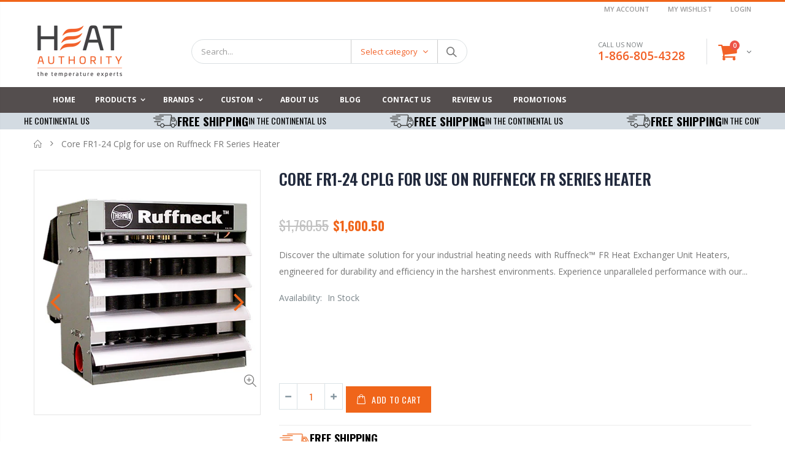

--- FILE ---
content_type: text/html; charset=utf-8
request_url: https://heatauthority.com/products/core-fr1-24-cplg-for-use-on-ruffneck%E2%84%A2-fr-series-heater
body_size: 40208
content:
<!doctype html>
<!--[if IE 8]><html class="no-js lt-ie9" lang="en"> <![endif]-->
<!--[if IE 9 ]><html class="ie9 no-js"> <![endif]-->
<!--[if (gt IE 9)|!(IE)]><!--> <html class="no-js"> <!--<![endif]-->
<head>
  <script type="text/javascript" src="//embeds.iubenda.com/widgets/9a7c5ef6-1b31-4494-941b-4bbf22b9bc7c.js"></script>
  <!-- Basic page needs ================================================== -->
  <meta charset="utf-8"> 
  <meta http-equiv="Content-Type" content="text/html; charset=utf-8">
  <link rel="shortcut icon" href="//heatauthority.com/cdn/shop/t/18/assets/favicon.ico?v=127925188908418036471608355963" type="image/png" /><title>Core FR1-24 Cplg for use on Ruffneck FR Series Heater - HeatAuthority</title><meta name="description" content="Discover the ultimate solution for your industrial heating needs with Ruffneck™ FR Heat Exchanger Unit Heaters, engineered for durability and efficiency in the harshest environments. Experience unparalleled performance with our explosion-proof models, perfect for hazardous locations and outdoor applications. Ruffneck™ " /><!-- Helpers ================================================== --><!-- /snippets/social-meta-tags.liquid -->


  <meta property="og:type" content="product">
  <meta property="og:title" content="Core FR1-24 Cplg for use on Ruffneck FR Series Heater">
  
  <meta property="og:image" content="http://heatauthority.com/cdn/shop/products/FR1-16-A1A1-2A_0_e4c2ec7e-0a00-47c9-93ba-f22fdd2b8c18_grande.jpg?v=1667935308">
  <meta property="og:image:secure_url" content="https://heatauthority.com/cdn/shop/products/FR1-16-A1A1-2A_0_e4c2ec7e-0a00-47c9-93ba-f22fdd2b8c18_grande.jpg?v=1667935308">
  
  <meta property="og:price:amount" content="1,600.50">
  <meta property="og:price:currency" content="USD">


  <meta property="og:description" content="Discover the ultimate solution for your industrial heating needs with Ruffneck™ FR Heat Exchanger Unit Heaters, engineered for durability and efficiency in the harshest environments. Experience unparalleled performance with our explosion-proof models, perfect for hazardous locations and outdoor applications. Ruffneck™ ">

  <meta property="og:url" content="https://heatauthority.com/products/core-fr1-24-cplg-for-use-on-ruffneck%e2%84%a2-fr-series-heater">
  <meta property="og:site_name" content="HeatAuthority">





<meta name="twitter:card" content="summary">

  <meta name="twitter:title" content="Core FR1-24 Cplg for use on Ruffneck FR Series Heater">
  <meta name="twitter:description" content="Discover the ultimate solution for your industrial heating needs with Ruffneck™ FR Heat Exchanger Unit Heaters, engineered for durability and efficiency in the harshest environments. Experience unparalleled performance with our explosion-proof models, perfect for hazardous locations and outdoor applications. Ruffneck™ FR Heat Exchanger Unit Heaters are extra heavy duty (including heavy gauge steel construction) to meet the most demanding service and long life requirements for rugged industrial applications. The FR Series heaters are specifically designed for steam applications that may be subject to freezing conditions, and are of particular value for outdoor applications. Explosion-proof models suitable for hazardous locations are available on custom order. Custom Heating Solutions at Your Fingertips Not finding exactly what you need? Fill out our brief form. Our custom solutions team will contact you to craft the perfect heater tailored to your specific heating requirements. If">
  <meta name="twitter:image" content="https://heatauthority.com/cdn/shop/products/FR1-16-A1A1-2A_0_e4c2ec7e-0a00-47c9-93ba-f22fdd2b8c18_medium.jpg?v=1667935308">
  <meta name="twitter:image:width" content="240">
  <meta name="twitter:image:height" content="240">

<link rel="canonical" href="https://heatauthority.com/products/core-fr1-24-cplg-for-use-on-ruffneck%e2%84%a2-fr-series-heater" /><meta name="viewport" content="width=device-width, initial-scale=1, minimum-scale=1, maximum-scale=1" /><meta name="theme-color" content="" />
  <!-- CSS ==================================================+ -->
  <link rel="preload" as="style" onload="this.rel = 'stylesheet'" href='//heatauthority.com/cdn/shop/t/18/assets/plugins.css?v=170068158350557186611608356072' defer='defer'>
  <link rel="preload" as="style" onload="this.rel = 'stylesheet'" href='//heatauthority.com/cdn/shop/t/18/assets/ultramegamenu.css?v=168441807804281347831608356096' defer='defer'>
  <link rel="preload" as="style" onload="this.rel = 'stylesheet'" href='//heatauthority.com/cdn/shop/t/18/assets/styles.scss.css?v=131239708229577985871747120940' defer='defer'>
  <link rel="preload" as="style" onload="this.rel = 'stylesheet'" href='//heatauthority.com/cdn/shop/t/18/assets/homepage.scss.css?v=54262022864792237931699478074' defer='defer'>
  <link rel="preload" as="style" onload="this.rel = 'stylesheet'" href='//heatauthority.com/cdn/shop/t/18/assets/product-list.scss.css?v=54556429021092935801721465501' defer='defer'>
  <noscript>
    <link rel="stylesheet" href='//heatauthority.com/cdn/shop/t/18/assets/plugins.css?v=170068158350557186611608356072' defer='defer'>
    <link rel="stylesheet" href='//heatauthority.com/cdn/shop/t/18/assets/ultramegamenu.css?v=168441807804281347831608356096' defer='defer'>
    <link rel="stylesheet" href='//heatauthority.com/cdn/shop/t/18/assets/styles.scss.css?v=131239708229577985871747120940' defer='defer'>
    <link rel="stylesheet" href='//heatauthority.com/cdn/shop/t/18/assets/homepage.scss.css?v=54262022864792237931699478074' defer='defer'>
    <link rel="stylesheet" href='//heatauthority.com/cdn/shop/t/18/assets/product-list.scss.css?v=54556429021092935801721465501' defer='defer'>
    <link rel="stylesheet" href='//heatauthority.com/cdn/shop/t/18/assets/custom-css.css?v=78083129028129174521761810516' defer='defer'>
  </noscript><link href="//heatauthority.com/cdn/shop/t/18/assets/header-type2.scss.css?v=21231751394116334401723496261" rel="stylesheet" type="text/css" media="all" />
<link href="//heatauthority.com/cdn/shop/t/18/assets/product.scss.css?v=182764351585447914231608356128" rel="stylesheet" type="text/css" media="all" />
    <link href="//heatauthority.com/cdn/shop/t/18/assets/jquery.fancybox.css?v=89610375720255671161608356031" rel="stylesheet" type="text/css" media="all" />
<link rel="preload" as="style" onload="this.rel = 'stylesheet'" href='//heatauthority.com/cdn/shop/t/18/assets/new-style.scss.css?v=63383633204500357671608356128'>
  <noscript><link rel="stylesheet" href='//heatauthority.com/cdn/shop/t/18/assets/new-style.scss.css?v=63383633204500357671608356128'></noscript>
  <link href="//heatauthority.com/cdn/shop/t/18/assets/responsive.scss.css?v=86125526458287603631608356128" rel="stylesheet" type="text/css" media="all" />
  <link href="//heatauthority.com/cdn/shop/t/18/assets/color-config.scss.css?v=54068025140479800741761810735" rel="stylesheet" type="text/css" media="all" />
<!-- Header hook for plugins ================================================== -->
  <script>window.performance && window.performance.mark && window.performance.mark('shopify.content_for_header.start');</script><meta id="shopify-digital-wallet" name="shopify-digital-wallet" content="/48422092953/digital_wallets/dialog">
<link rel="alternate" type="application/json+oembed" href="https://heatauthority.com/products/core-fr1-24-cplg-for-use-on-ruffneck%e2%84%a2-fr-series-heater.oembed">
<script async="async" src="/checkouts/internal/preloads.js?locale=en-US"></script>
<script id="shopify-features" type="application/json">{"accessToken":"0d2220608fc744f1cce5f986b795ea9a","betas":["rich-media-storefront-analytics"],"domain":"heatauthority.com","predictiveSearch":true,"shopId":48422092953,"locale":"en"}</script>
<script>var Shopify = Shopify || {};
Shopify.shop = "heatauthority.myshopify.com";
Shopify.locale = "en";
Shopify.currency = {"active":"USD","rate":"1.0"};
Shopify.country = "US";
Shopify.theme = {"name":"LIVE Porto 3.6.3-Dec-19","id":116814545049,"schema_name":"Porto","schema_version":"3.6.3","theme_store_id":null,"role":"main"};
Shopify.theme.handle = "null";
Shopify.theme.style = {"id":null,"handle":null};
Shopify.cdnHost = "heatauthority.com/cdn";
Shopify.routes = Shopify.routes || {};
Shopify.routes.root = "/";</script>
<script type="module">!function(o){(o.Shopify=o.Shopify||{}).modules=!0}(window);</script>
<script>!function(o){function n(){var o=[];function n(){o.push(Array.prototype.slice.apply(arguments))}return n.q=o,n}var t=o.Shopify=o.Shopify||{};t.loadFeatures=n(),t.autoloadFeatures=n()}(window);</script>
<script id="shop-js-analytics" type="application/json">{"pageType":"product"}</script>
<script defer="defer" async type="module" src="//heatauthority.com/cdn/shopifycloud/shop-js/modules/v2/client.init-shop-cart-sync_BT-GjEfc.en.esm.js"></script>
<script defer="defer" async type="module" src="//heatauthority.com/cdn/shopifycloud/shop-js/modules/v2/chunk.common_D58fp_Oc.esm.js"></script>
<script defer="defer" async type="module" src="//heatauthority.com/cdn/shopifycloud/shop-js/modules/v2/chunk.modal_xMitdFEc.esm.js"></script>
<script type="module">
  await import("//heatauthority.com/cdn/shopifycloud/shop-js/modules/v2/client.init-shop-cart-sync_BT-GjEfc.en.esm.js");
await import("//heatauthority.com/cdn/shopifycloud/shop-js/modules/v2/chunk.common_D58fp_Oc.esm.js");
await import("//heatauthority.com/cdn/shopifycloud/shop-js/modules/v2/chunk.modal_xMitdFEc.esm.js");

  window.Shopify.SignInWithShop?.initShopCartSync?.({"fedCMEnabled":true,"windoidEnabled":true});

</script>
<script>(function() {
  var isLoaded = false;
  function asyncLoad() {
    if (isLoaded) return;
    isLoaded = true;
    var urls = ["https:\/\/chimpstatic.com\/mcjs-connected\/js\/users\/c4430dde5dab6a7d587ebe9d8\/d5487c04651b1fdfe206a527a.js?shop=heatauthority.myshopify.com","https:\/\/gdprcdn.b-cdn.net\/js\/gdpr_cookie_consent.min.js?shop=heatauthority.myshopify.com","\/\/cdn.shopify.com\/proxy\/3359c5430b08330aa70ca4e05af5627c6abcefca2f6c351379b1ef43379c3c00\/forms-akamai.smsbump.com\/223830\/form_24483.js?ver=1715798247\u0026shop=heatauthority.myshopify.com\u0026sp-cache-control=cHVibGljLCBtYXgtYWdlPTkwMA","\/\/loader.wisepops.com\/get-loader.js?v=1\u0026site=3TXhyzneri\u0026shop=heatauthority.myshopify.com","https:\/\/d18eg7dreypte5.cloudfront.net\/browse-abandonment\/browse_abandonment.js?shop=heatauthority.myshopify.com","https:\/\/swymv3starter-01.azureedge.net\/code\/swym-shopify.js?shop=heatauthority.myshopify.com","\/\/cdn.shopify.com\/s\/files\/1\/0257\/0108\/9360\/t\/85\/assets\/usf-license.js?shop=heatauthority.myshopify.com","\/\/cdn.shopify.com\/proxy\/fa0b2697a28d008a900a53a0202305a5791e7b57a4cd59febc1b3376d2631c22\/static.cdn.printful.com\/static\/js\/external\/shopify-product-customizer.js?v=0.28\u0026shop=heatauthority.myshopify.com\u0026sp-cache-control=cHVibGljLCBtYXgtYWdlPTkwMA","https:\/\/d18eg7dreypte5.cloudfront.net\/browse-abandonment\/v2\/browse_abandonment.js?shop=heatauthority.myshopify.com","https:\/\/trustbadge.shopclimb.com\/files\/js\/dist\/trustbadge.min.js?shop=heatauthority.myshopify.com","https:\/\/sales-pop.carecart.io\/lib\/salesnotifier.js?shop=heatauthority.myshopify.com","https:\/\/d26ky332zktp97.cloudfront.net\/shops\/hPrPi9WxZEomRPQC2\/colibrius-m.js?shop=heatauthority.myshopify.com","\/\/cdn.shopify.com\/proxy\/1ce9816a6096c4045d25f1e59d2b43c21f6dcf8a5d8b1b82039bd7e34df97448\/storage.googleapis.com\/adnabu-shopify\/online-store\/f99e7e034d064c62ab6703e01710235062.min.js?shop=heatauthority.myshopify.com\u0026sp-cache-control=cHVibGljLCBtYXgtYWdlPTkwMA"];
    for (var i = 0; i < urls.length; i++) {
      var s = document.createElement('script');
      s.type = 'text/javascript';
      s.async = true;
      s.src = urls[i];
      var x = document.getElementsByTagName('script')[0];
      x.parentNode.insertBefore(s, x);
    }
  };
  if(window.attachEvent) {
    window.attachEvent('onload', asyncLoad);
  } else {
    window.addEventListener('load', asyncLoad, false);
  }
})();</script>
<script id="__st">var __st={"a":48422092953,"offset":-25200,"reqid":"bc2f618f-6eeb-4be9-834b-d52585f0bf8e-1769051238","pageurl":"heatauthority.com\/products\/core-fr1-24-cplg-for-use-on-ruffneck%E2%84%A2-fr-series-heater","u":"537ba3cb697d","p":"product","rtyp":"product","rid":7961325830377};</script>
<script>window.ShopifyPaypalV4VisibilityTracking = true;</script>
<script id="captcha-bootstrap">!function(){'use strict';const t='contact',e='account',n='new_comment',o=[[t,t],['blogs',n],['comments',n],[t,'customer']],c=[[e,'customer_login'],[e,'guest_login'],[e,'recover_customer_password'],[e,'create_customer']],r=t=>t.map((([t,e])=>`form[action*='/${t}']:not([data-nocaptcha='true']) input[name='form_type'][value='${e}']`)).join(','),a=t=>()=>t?[...document.querySelectorAll(t)].map((t=>t.form)):[];function s(){const t=[...o],e=r(t);return a(e)}const i='password',u='form_key',d=['recaptcha-v3-token','g-recaptcha-response','h-captcha-response',i],f=()=>{try{return window.sessionStorage}catch{return}},m='__shopify_v',_=t=>t.elements[u];function p(t,e,n=!1){try{const o=window.sessionStorage,c=JSON.parse(o.getItem(e)),{data:r}=function(t){const{data:e,action:n}=t;return t[m]||n?{data:e,action:n}:{data:t,action:n}}(c);for(const[e,n]of Object.entries(r))t.elements[e]&&(t.elements[e].value=n);n&&o.removeItem(e)}catch(o){console.error('form repopulation failed',{error:o})}}const l='form_type',E='cptcha';function T(t){t.dataset[E]=!0}const w=window,h=w.document,L='Shopify',v='ce_forms',y='captcha';let A=!1;((t,e)=>{const n=(g='f06e6c50-85a8-45c8-87d0-21a2b65856fe',I='https://cdn.shopify.com/shopifycloud/storefront-forms-hcaptcha/ce_storefront_forms_captcha_hcaptcha.v1.5.2.iife.js',D={infoText:'Protected by hCaptcha',privacyText:'Privacy',termsText:'Terms'},(t,e,n)=>{const o=w[L][v],c=o.bindForm;if(c)return c(t,g,e,D).then(n);var r;o.q.push([[t,g,e,D],n]),r=I,A||(h.body.append(Object.assign(h.createElement('script'),{id:'captcha-provider',async:!0,src:r})),A=!0)});var g,I,D;w[L]=w[L]||{},w[L][v]=w[L][v]||{},w[L][v].q=[],w[L][y]=w[L][y]||{},w[L][y].protect=function(t,e){n(t,void 0,e),T(t)},Object.freeze(w[L][y]),function(t,e,n,w,h,L){const[v,y,A,g]=function(t,e,n){const i=e?o:[],u=t?c:[],d=[...i,...u],f=r(d),m=r(i),_=r(d.filter((([t,e])=>n.includes(e))));return[a(f),a(m),a(_),s()]}(w,h,L),I=t=>{const e=t.target;return e instanceof HTMLFormElement?e:e&&e.form},D=t=>v().includes(t);t.addEventListener('submit',(t=>{const e=I(t);if(!e)return;const n=D(e)&&!e.dataset.hcaptchaBound&&!e.dataset.recaptchaBound,o=_(e),c=g().includes(e)&&(!o||!o.value);(n||c)&&t.preventDefault(),c&&!n&&(function(t){try{if(!f())return;!function(t){const e=f();if(!e)return;const n=_(t);if(!n)return;const o=n.value;o&&e.removeItem(o)}(t);const e=Array.from(Array(32),(()=>Math.random().toString(36)[2])).join('');!function(t,e){_(t)||t.append(Object.assign(document.createElement('input'),{type:'hidden',name:u})),t.elements[u].value=e}(t,e),function(t,e){const n=f();if(!n)return;const o=[...t.querySelectorAll(`input[type='${i}']`)].map((({name:t})=>t)),c=[...d,...o],r={};for(const[a,s]of new FormData(t).entries())c.includes(a)||(r[a]=s);n.setItem(e,JSON.stringify({[m]:1,action:t.action,data:r}))}(t,e)}catch(e){console.error('failed to persist form',e)}}(e),e.submit())}));const S=(t,e)=>{t&&!t.dataset[E]&&(n(t,e.some((e=>e===t))),T(t))};for(const o of['focusin','change'])t.addEventListener(o,(t=>{const e=I(t);D(e)&&S(e,y())}));const B=e.get('form_key'),M=e.get(l),P=B&&M;t.addEventListener('DOMContentLoaded',(()=>{const t=y();if(P)for(const e of t)e.elements[l].value===M&&p(e,B);[...new Set([...A(),...v().filter((t=>'true'===t.dataset.shopifyCaptcha))])].forEach((e=>S(e,t)))}))}(h,new URLSearchParams(w.location.search),n,t,e,['guest_login'])})(!0,!0)}();</script>
<script integrity="sha256-4kQ18oKyAcykRKYeNunJcIwy7WH5gtpwJnB7kiuLZ1E=" data-source-attribution="shopify.loadfeatures" defer="defer" src="//heatauthority.com/cdn/shopifycloud/storefront/assets/storefront/load_feature-a0a9edcb.js" crossorigin="anonymous"></script>
<script data-source-attribution="shopify.dynamic_checkout.dynamic.init">var Shopify=Shopify||{};Shopify.PaymentButton=Shopify.PaymentButton||{isStorefrontPortableWallets:!0,init:function(){window.Shopify.PaymentButton.init=function(){};var t=document.createElement("script");t.src="https://heatauthority.com/cdn/shopifycloud/portable-wallets/latest/portable-wallets.en.js",t.type="module",document.head.appendChild(t)}};
</script>
<script data-source-attribution="shopify.dynamic_checkout.buyer_consent">
  function portableWalletsHideBuyerConsent(e){var t=document.getElementById("shopify-buyer-consent"),n=document.getElementById("shopify-subscription-policy-button");t&&n&&(t.classList.add("hidden"),t.setAttribute("aria-hidden","true"),n.removeEventListener("click",e))}function portableWalletsShowBuyerConsent(e){var t=document.getElementById("shopify-buyer-consent"),n=document.getElementById("shopify-subscription-policy-button");t&&n&&(t.classList.remove("hidden"),t.removeAttribute("aria-hidden"),n.addEventListener("click",e))}window.Shopify?.PaymentButton&&(window.Shopify.PaymentButton.hideBuyerConsent=portableWalletsHideBuyerConsent,window.Shopify.PaymentButton.showBuyerConsent=portableWalletsShowBuyerConsent);
</script>
<script data-source-attribution="shopify.dynamic_checkout.cart.bootstrap">document.addEventListener("DOMContentLoaded",(function(){function t(){return document.querySelector("shopify-accelerated-checkout-cart, shopify-accelerated-checkout")}if(t())Shopify.PaymentButton.init();else{new MutationObserver((function(e,n){t()&&(Shopify.PaymentButton.init(),n.disconnect())})).observe(document.body,{childList:!0,subtree:!0})}}));
</script>
<link id="shopify-accelerated-checkout-styles" rel="stylesheet" media="screen" href="https://heatauthority.com/cdn/shopifycloud/portable-wallets/latest/accelerated-checkout-backwards-compat.css" crossorigin="anonymous">
<style id="shopify-accelerated-checkout-cart">
        #shopify-buyer-consent {
  margin-top: 1em;
  display: inline-block;
  width: 100%;
}

#shopify-buyer-consent.hidden {
  display: none;
}

#shopify-subscription-policy-button {
  background: none;
  border: none;
  padding: 0;
  text-decoration: underline;
  font-size: inherit;
  cursor: pointer;
}

#shopify-subscription-policy-button::before {
  box-shadow: none;
}

      </style>

<script>window.performance && window.performance.mark && window.performance.mark('shopify.content_for_header.end');</script>
<!-- /snippets/oldIE-js.liquid -->


<!--[if lt IE 9]>
<script src="//cdnjs.cloudflare.com/ajax/libs/html5shiv/3.7.2/html5shiv.min.js" type="text/javascript"></script>
<script src="//heatauthority.com/cdn/shop/t/18/assets/respond.min.js?v=52248677837542619231608356081" type="text/javascript"></script>
<link href="//heatauthority.com/cdn/shop/t/18/assets/respond-proxy.html" id="respond-proxy" rel="respond-proxy" />
<link href="//heatauthority.com/search?q=b1c3fc31162eedcc4725a21ed8110f47" id="respond-redirect" rel="respond-redirect" />
<script src="//heatauthority.com/search?q=b1c3fc31162eedcc4725a21ed8110f47" type="text/javascript"></script>
<![endif]-->

<script type="text/javascript" src="//heatauthority.com/cdn/shop/t/18/assets/vendor.js?v=114975771365441350721608379546"></script>
  <!-- Import custom fonts ====================================================== --><script type="text/javascript">
    var productsObj = {};
    var swatch_color_type = 1;
    var product_swatch_size = 'size-small';
    var product_swatch_setting = '1';
    var asset_url = '//heatauthority.com/cdn/shop/t/18/assets//?v=8109';
    var money_format = '<span class="money">${{amount}}</span>';
    var multi_language = false;
  </script> 
  <script src="//heatauthority.com/cdn/shop/t/18/assets/lang2.js?v=12969877377958745391608356033" type="text/javascript"></script>
<script>
  var translator = {
    current_lang : jQuery.cookie("language"),
    init: function() {
      translator.updateStyling();
      translator.updateLangSwitcher();
    },
    updateStyling: function() {
        var style;
        if (translator.isLang2()) {
          style = "<style>*[data-translate] {visibility:hidden} .lang1 {display:none}</style>";
        } else {
          style = "<style>*[data-translate] {visibility:visible} .lang2 {display:none}</style>";
        }
        jQuery('head').append(style);
    },
    updateLangSwitcher: function() {
      if (translator.isLang2()) {
        jQuery(".current-language span").removeClass('active');
        jQuery(".current-language span[class=lang-2]").addClass("active");
      }
    },
    getTextToTranslate: function(selector) {
      var result = window.lang2;
      var params;
      if (selector.indexOf("|") > 0) {
        var devideList = selector.split("|");
        selector = devideList[0];
        params = devideList[1].split(",");
      }

      var selectorArr = selector.split('.');
      if (selectorArr) {
        for (var i = 0; i < selectorArr.length; i++) {
            result = result[selectorArr[i]];
        }
      } else {
        result = result[selector];
      }
      if (result && result.one && result.other) {
        var countEqual1 = true;
        for (var i = 0; i < params.length; i++) {
          if (params[i].indexOf("count") >= 0) {
            variables = params[i].split(":");
            if (variables.length>1) {
              var count = variables[1];
              if (count > 1) {
                countEqual1 = false;
              }
            }
          }
        }
        if (countEqual1) {
          result = result.one;
        } else {
          result = result.other;
        }
      }
      
      if (params && params.length>0) {
        result = result.replace(/{{\s*/g, "{{");
        result = result.replace(/\s*}}/g, "}}");
        for (var i = 0; i < params.length; i++) {
          variables = params[i].split(":");
          if (variables.length>1) {
            result = result.replace("{{"+variables[0]+"}}", variables[1]);
          }
        }
      }
      

      return result;
    },
    isLang2: function() {
      return translator.current_lang && translator.current_lang == 2;
    },
    doTranslate: function(blockSelector) {
      if (translator.isLang2()) {
        jQuery(blockSelector + " [data-translate]").each(function(e) {
          var item = jQuery(this);
          var selector = item.attr("data-translate");
          var text = translator.getTextToTranslate(selector);
          if (item.attr("translate-item")) {
            var attribute = item.attr("translate-item");
            if (attribute == 'blog-date-author') {
              item.html(text);
            } else if (attribute!="") {
              item.attr(attribute,text);
            }
          } else if (item.is("input")) {
            if(item.is("input[type=search]")){
              item.attr("placeholder", text);
            }else{
              item.val(text);
            }
            
          } else {
            item.text(text);
          }
          item.css("visibility","visible");
        });
      }
    }
  };
  translator.init();
  jQuery(document).ready(function() {
    jQuery('.select-language a').on('click', function(){
      var value = jQuery(this).data('lang');
      jQuery.cookie('language', value, {expires:10, path:'/'});
      location.reload();
    });
    translator.doTranslate("body");
  });
</script>
  <style>
    .header-container.type2 {
  border-top-width: 3px;
}
.main-section-header .top-links-container {
  padding: 3px 0 3px;
}
.header-container.type2 .header .custom-block {
  text-align: left;
  font-size: 11px;
  height: 42px;
  line-height: 1;
  border-right: solid 1px #dde0e2;
  padding-right: 35px;
}
.searchform .searchsubmit:after {
content: "\e884";
}
.type2 .top-navigation li.level0 .level-top {
padding: 15px 16px
}
.template-index .header-container.type2 .header-wrapper {
  margin-bottom: 10px;
}
.item-area .product-image-area .quickview-icon {
  background-color: #2b2b2d;
}
.main-section-header .links li {
  border-color: #ccc;
}
.slideshow-section .slideshow .owl-dots {
  bottom: 27px;
}
.slideshow-section .slideshow .owl-nav button {
  top: 42%;
}
.products .product-default .price { 
    font-family: 'Oswald';
    font-weight: 400;
    letter-spacing: .005em;
}
.porto-products.title-border-middle &gt; .section-title { 
    margin-bottom: 15px;
}
.main-container h3.title-widget {
  text-align: center;
  font-size: 17px;
  padding-bottom: 8px;
  background: none;
  font-family: 'Open Sans';
  letter-spacing: 0;
}
.custom-support i {
  text-align: center;
  width: auto;
  height: auto;
  border-radius: 0;
  padding-bottom: 14px;
  display: inline-block;
}
.custom-support .content{
margin-left: 0;
}
.custom-support .col-lg-4 i{
border: 0 !important;
    float: none;
}
.custom-support .col-lg-4{
text-align: center;
}
.custom-support i {
    text-align: center; 
    width: auto;
    height: auto;
    border-radius: 0;
    padding-bottom: 14px;
    display: inline-block;
    font-size: 40px;
}
.custom-support .content h2 {
    margin: 0;
    font-weight: 600;
    text-transform: uppercase;
    font-size: 16px; 
    line-height: 22px;
}
.custom-support .content em {
    font-weight: 300;
    font-style: normal;
    margin-bottom: 15px;
    display: block; 
    font-size: 14px;
    line-height: 22px;
}
.custom-support .content p {
    font-size: 13px;
    line-height: 24px; 
}
.parallax-wrapper .parallax .parallax-slider .item h2 {
  margin-top: 10px;
  margin-bottom: 20px;
  font-weight: 400;
}
.parallax-slider .item a {
  padding: 17px 33px;
  border-radius: 3px !important;
  background-color: #2b2b2d;
  font-size: 13px;
  box-shadow: none;
}
.parallax-wrapper .parallax .overlay{
display: none;
}
.featured-brands .owl-carousel{
    padding: 10px 70px;
}
.featured-brands .owl-nav button {
    position: absolute;
    top: calc(50% - 15px);
    background: none;
    color: #3a3a3c;
    font-size: 22px;
    padding: 0;
    margin: 0;
}
.featured-brands .owl-nav button.owl-prev {
    left: 0;
}
.featured-brands .owl-nav button.owl-next {
    right: 0;
}
.featured-brands .owl-nav{
top: auto;
right: auto;
position: static;
}
.featured-brands{
margin-bottom: 25px;
}
.footer-wrapper .footer-middle .footer-ribbon{
z-index: 2;
}
.footer-wrapper .footer-middle .block-bottom {
    border-top: 1px solid #3d3d38;
    text-align: left;
    padding: 27px 0;
    overflow: hidden;
    margin-top: 32px;
}
.footer-wrapper .footer-middle .working span {
    text-transform: uppercase;
    font-size: 13px;
    letter-spacing: 0.005em;
    line-height: 18px;
}
.footer-wrapper .footer-middle ul.footer-list li {
    position: relative;
    padding: 6px 0;
    line-height: 1;
    display: block;
}
.footer-wrapper .footer-middle {
    padding: 24px 0;
    font-size: 13px;
    position: relative;
}
.footer-wrapper .footer-top{
padding-bottom: 0px;
}
.footer-wrapper .footer-middle ul.contact-info b {
    font-weight: 400;
    font-size: 13px;
    margin-bottom: 7px;
    display: inline-block;
}
.footer-wrapper .footer-middle ul.contact-info li p{
line-height: 1;
}
.footer-wrapper .footer-middle ul.contact-info li {
    padding: 12px 0;
}
.footer-wrapper .footer-middle ul.contact-info li:first-child {
  padding-top: 0;
}
.footer-wrapper .footer-top .input-group input {
  background-color: #fff;
  color: #686865;
  height: 48px;
  border: 0;
  font-size: 14px;
  padding-left: 15px;
  float: left;
  max-width: 375px;
  width: 90%;
  border-radius: 30px 0 0 30px !important;
  padding-right: 105px;
  margin-right: 22px;
  margin-bottom: 0;
}
.footer-wrapper .footer-top .input-group button {
  float: left;
  width: 120px;
  margin-left: -120px;
  line-height: 48px;
  padding: 0 12px;
  text-transform: uppercase;
  border-radius: 0 30px 30px 0 !important;
}
.footer-wrapper .footer-top .footer-top-inner {
    border-bottom: 1px solid #3d3d38;
}
.footer_2 .input-group button{
border-left: 0;
}
.homepage-bar{
border-top: 0;
}
.homepage-bar [class^="col-lg-"]{
border-left: 0;
}
.homepage-bar .col-lg-4 .text-area h3 {
    margin: 0;
    font-size: 14px;
    font-weight: 600;
    line-height: 19px;
}
.owl-dots {
    top: auto;
    bottom: -35px;
    left: 5px;
    position: absolute;
    right: 5px;
    text-align: center;
    margin: 0;
}
.owl-dots .owl-dot span {
    width: 11px;
    height: 3px;
    background: #a0a09f;
    margin: 5px 7px;
    border-radius: 20px !important;
    display: block;
}
.box_product{
padding-bottom: 60px;
}
.product-view .product-shop .actions a.link-wishlist, .product-view .product-shop .actions a.link-compare { 
    width: 43px;
    height: 43px;
    line-height: 41px;
}
.product-view .product-shop .middle-product-detail .product-type-data .price-box .price{
font-family: 'Oswald';
}
.product-view .product-shop .actions .add-to-links li a.link-wishlist{
background: none;
}
.template-product .product-view .add-to-links .link-wishlist i:before {
    content: '\e889';
}
.main-container .main-wrapper{
padding-bottom: 80px;
}
.template-index .main-container .main-wrapper, .template-product .main-container .main-wrapper{
padding-bottom: 0;
}
.main-container .pagenav-wrap .pagination .pagination-page li a:hover {
  background: transparent;
  color: inherit;
  border-color: #ccc;
}
.main-container .pagenav-wrap .pagination .pagination-page li.active span {
  background: transparent;
  color: inherit;
}
.pagination-page li.text i.icon-right-dir::before {
  content: '\e81a';
}
.main-container .pagenav-wrap .pagination .pagination-page li.text a:hover {
  color: inherit;
}
.product-view .product-options-bottom {
  border-bottom: 1px solid #ebebeb;
}
.template-blog .blog-wrapper .owl-dots {
  bottom: 0;
}
.owl-dots .owl-dot.active span {
  background-color: #2b2b2d;
}
.featured-brands .owl-nav i {
  color: #3a3a3c;
}
.featured-brands .owl-nav i.icon-chevron-left::before {
  content: "\e829";
}
.featured-brands .owl-nav i.icon-chevron-right:before {
  content: "\e828";
}
.footer-wrapper .footer-top .input-group button:hover{
  opacity: 1;
}
ol {
  list-style: disc outside;
  padding-left: 1.5em;
}
.products .product-col:hover .product-inner {
    box-shadow: 0 5px 25px 0 rgba(0,0,0,.1);
}
.products .product-col:hover .product-image {
    box-shadow: none;
}
.porto-products .products-slider .owl-carousel {
    padding-top: 0;
}
.section-title {
color: #313131;
}
.products-slider .owl-carousel .product {
    margin-bottom: 25px;
    margin-top: 10px;
}
    @media(max-width: 767px){
.homepage-bar [class^="col-lg-"]{
text-align: left;
}
.sticky-product .sticky-detail{
width: 70%;
}
}
@media(min-width: 768px){
.footer-wrapper .footer-middle ul.footer-list .item {
width: 50%;
}
}
  </style>

  <script>
    window.dataLayer = window.dataLayer || [];
    </script>
  
  <script>
     
</script>   
    
<script>

</script> 

  <script type="text/javascript">var _iub = _iub || {}; _iub.cons_instructions = _iub.cons_instructions || []; _iub.cons_instructions.push(["init", {api_key: "gGUf18OKJ7fPExVYutd0PtlWBioSmjaA"}]);</script><script type="text/javascript" src="https://cdn.iubenda.com/cons/iubenda_cons.js" async></script>

  
  
  <link href="//heatauthority.com/cdn/shop/t/18/assets/custom-css.css?v=78083129028129174521761810516" rel="stylesheet" type="text/css" media="all" />
  <script src="//heatauthority.com/cdn/shop/t/18/assets/custom-heating.js?v=150886303974278925751631623260" type="text/javascript"></script>
  <script src="//heatauthority.com/cdn/shop/t/18/assets/pardot-form-setup.js?v=20702550938458852131736365873" type="text/javascript"></script>
  
  <!-- Google Tag Manager -->
<script>(function(w,d,s,l,i){w[l]=w[l]||[];w[l].push({'gtm.start':
new Date().getTime(),event:'gtm.js'});var f=d.getElementsByTagName(s)[0],
j=d.createElement(s),dl=l!='dataLayer'?'&l='+l:'';j.async=true;j.src=
'https://www.googletagmanager.com/gtm.js?id='+i+dl;f.parentNode.insertBefore(j,f);
})(window,document,'script','dataLayer','GTM-KJWX9GP');</script>
<!-- End Google Tag Manager -->
  <script src="https://cdnjs.cloudflare.com/ajax/libs/jquery.lazyload/1.9.1/jquery.lazyload.min.js" integrity="sha512-jNDtFf7qgU0eH/+Z42FG4fw3w7DM/9zbgNPe3wfJlCylVDTT3IgKW5r92Vy9IHa6U50vyMz5gRByIu4YIXFtaQ==" crossorigin="anonymous"></script>

<!-- Start Google Optimize -->
<script src="https://www.googleoptimize.com/optimize.js?id=OPT-MWH94K8"></script>
<!-- End Google Optimize -->

<!-- Start of LittledataLayer -->
<!-- This file has been deprecated. -->
<!-- End of LittledataLayer -->
<!-- Start VWO Async SmartCode -->
<link rel="preconnect" href="https://dev.visualwebsiteoptimizer.com" />
<script type='text/javascript' id='vwoCode'>
window._vwo_code || (function() {
var account_id=1038991,
version=2.1,
settings_tolerance=2000,
hide_element='body',
hide_element_style = 'opacity:0 !important;filter:alpha(opacity=0) !important;background:none !important;transition:none !important;',
/* DO NOT EDIT BELOW THIS LINE */
f=false,w=window,d=document,v=d.querySelector('#vwoCode'),cK='_vwo_'+account_id+'_settings',cc={};try{var c=JSON.parse(localStorage.getItem('_vwo_'+account_id+'_config'));cc=c&&typeof c==='object'?c:{}}catch(e){}var stT=cc.stT==='session'?w.sessionStorage:w.localStorage;code={nonce:v&&v.nonce,use_existing_jquery:function(){return typeof use_existing_jquery!=='undefined'?use_existing_jquery:undefined},library_tolerance:function(){return typeof library_tolerance!=='undefined'?library_tolerance:undefined},settings_tolerance:function(){return cc.sT||settings_tolerance},hide_element_style:function(){return'{'+(cc.hES||hide_element_style)+'}'},hide_element:function(){if(performance.getEntriesByName('first-contentful-paint')[0]){return''}return typeof cc.hE==='string'?cc.hE:hide_element},getVersion:function(){return version},finish:function(e){if(!f){f=true;var t=d.getElementById('_vis_opt_path_hides');if(t)t.parentNode.removeChild(t);if(e)(new Image).src='https://dev.visualwebsiteoptimizer.com/ee.gif?a='+account_id+e}},finished:function(){return f},addScript:function(e){var t=d.createElement('script');t.type='text/javascript';if(e.src){t.src=e.src}else{t.text=e.text}v&&t.setAttribute('nonce',v.nonce);d.getElementsByTagName('head')[0].appendChild(t)},load:function(e,t){var n=this.getSettings(),i=d.createElement('script'),r=this;t=t||{};if(n){i.textContent=n;d.getElementsByTagName('head')[0].appendChild(i);if(!w.VWO||VWO.caE){stT.removeItem(cK);r.load(e)}}else{var o=new XMLHttpRequest;o.open('GET',e,true);o.withCredentials=!t.dSC;o.responseType=t.responseType||'text';o.onload=function(){if(t.onloadCb){return t.onloadCb(o,e)}if(o.status===200||o.status===304){_vwo_code.addScript({text:o.responseText})}else{_vwo_code.finish('&e=loading_failure:'+e)}};o.onerror=function(){if(t.onerrorCb){return t.onerrorCb(e)}_vwo_code.finish('&e=loading_failure:'+e)};o.send()}},getSettings:function(){try{var e=stT.getItem(cK);if(!e){return}e=JSON.parse(e);if(Date.now()>e.e){stT.removeItem(cK);return}return e.s}catch(e){return}},init:function(){if(d.URL.indexOf('__vwo_disable__')>-1)return;var e=this.settings_tolerance();w._vwo_settings_timer=setTimeout(function(){_vwo_code.finish();stT.removeItem(cK)},e);var t;if(this.hide_element()!=='body'){t=d.createElement('style');var n=this.hide_element(),i=n?n+this.hide_element_style():'',r=d.getElementsByTagName('head')[0];t.setAttribute('id','_vis_opt_path_hides');v&&t.setAttribute('nonce',v.nonce);t.setAttribute('type','text/css');if(t.styleSheet)t.styleSheet.cssText=i;else t.appendChild(d.createTextNode(i));r.appendChild(t)}else{t=d.getElementsByTagName('head')[0];var i=d.createElement('div');i.style.cssText='z-index: 2147483647 !important;position: fixed !important;left: 0 !important;top: 0 !important;width: 100% !important;height: 100% !important;background: white !important;display: block !important;';i.setAttribute('id','_vis_opt_path_hides');i.classList.add('_vis_hide_layer');t.parentNode.insertBefore(i,t.nextSibling)}var o=window._vis_opt_url||d.URL,s='https://dev.visualwebsiteoptimizer.com/j.php?a='+account_id+'&u='+encodeURIComponent(o)+'&vn='+version;if(w.location.search.indexOf('_vwo_xhr')!==-1){this.addScript({src:s})}else{this.load(s+'&x=true')}}};w._vwo_code=code;code.init();})();
</script>
<!-- End VWO Async SmartCode -->
<!-- BEGIN app block: shopify://apps/frequently-bought/blocks/app-embed-block/b1a8cbea-c844-4842-9529-7c62dbab1b1f --><script>
    window.codeblackbelt = window.codeblackbelt || {};
    window.codeblackbelt.shop = window.codeblackbelt.shop || 'heatauthority.myshopify.com';
    
        window.codeblackbelt.productId = 7961325830377;</script><script src="//cdn.codeblackbelt.com/widgets/frequently-bought-together/main.min.js?version=2026012120-0700" async></script>
 <!-- END app block --><script src="https://cdn.shopify.com/extensions/01999cbe-c341-7875-9374-3e1d108cfd00/awesomemotive-optinmonster-shopify-app-6/assets/app-embed.ext.js" type="text/javascript" defer="defer"></script>
<link href="https://monorail-edge.shopifysvc.com" rel="dns-prefetch">
<script>(function(){if ("sendBeacon" in navigator && "performance" in window) {try {var session_token_from_headers = performance.getEntriesByType('navigation')[0].serverTiming.find(x => x.name == '_s').description;} catch {var session_token_from_headers = undefined;}var session_cookie_matches = document.cookie.match(/_shopify_s=([^;]*)/);var session_token_from_cookie = session_cookie_matches && session_cookie_matches.length === 2 ? session_cookie_matches[1] : "";var session_token = session_token_from_headers || session_token_from_cookie || "";function handle_abandonment_event(e) {var entries = performance.getEntries().filter(function(entry) {return /monorail-edge.shopifysvc.com/.test(entry.name);});if (!window.abandonment_tracked && entries.length === 0) {window.abandonment_tracked = true;var currentMs = Date.now();var navigation_start = performance.timing.navigationStart;var payload = {shop_id: 48422092953,url: window.location.href,navigation_start,duration: currentMs - navigation_start,session_token,page_type: "product"};window.navigator.sendBeacon("https://monorail-edge.shopifysvc.com/v1/produce", JSON.stringify({schema_id: "online_store_buyer_site_abandonment/1.1",payload: payload,metadata: {event_created_at_ms: currentMs,event_sent_at_ms: currentMs}}));}}window.addEventListener('pagehide', handle_abandonment_event);}}());</script>
<script id="web-pixels-manager-setup">(function e(e,d,r,n,o){if(void 0===o&&(o={}),!Boolean(null===(a=null===(i=window.Shopify)||void 0===i?void 0:i.analytics)||void 0===a?void 0:a.replayQueue)){var i,a;window.Shopify=window.Shopify||{};var t=window.Shopify;t.analytics=t.analytics||{};var s=t.analytics;s.replayQueue=[],s.publish=function(e,d,r){return s.replayQueue.push([e,d,r]),!0};try{self.performance.mark("wpm:start")}catch(e){}var l=function(){var e={modern:/Edge?\/(1{2}[4-9]|1[2-9]\d|[2-9]\d{2}|\d{4,})\.\d+(\.\d+|)|Firefox\/(1{2}[4-9]|1[2-9]\d|[2-9]\d{2}|\d{4,})\.\d+(\.\d+|)|Chrom(ium|e)\/(9{2}|\d{3,})\.\d+(\.\d+|)|(Maci|X1{2}).+ Version\/(15\.\d+|(1[6-9]|[2-9]\d|\d{3,})\.\d+)([,.]\d+|)( \(\w+\)|)( Mobile\/\w+|) Safari\/|Chrome.+OPR\/(9{2}|\d{3,})\.\d+\.\d+|(CPU[ +]OS|iPhone[ +]OS|CPU[ +]iPhone|CPU IPhone OS|CPU iPad OS)[ +]+(15[._]\d+|(1[6-9]|[2-9]\d|\d{3,})[._]\d+)([._]\d+|)|Android:?[ /-](13[3-9]|1[4-9]\d|[2-9]\d{2}|\d{4,})(\.\d+|)(\.\d+|)|Android.+Firefox\/(13[5-9]|1[4-9]\d|[2-9]\d{2}|\d{4,})\.\d+(\.\d+|)|Android.+Chrom(ium|e)\/(13[3-9]|1[4-9]\d|[2-9]\d{2}|\d{4,})\.\d+(\.\d+|)|SamsungBrowser\/([2-9]\d|\d{3,})\.\d+/,legacy:/Edge?\/(1[6-9]|[2-9]\d|\d{3,})\.\d+(\.\d+|)|Firefox\/(5[4-9]|[6-9]\d|\d{3,})\.\d+(\.\d+|)|Chrom(ium|e)\/(5[1-9]|[6-9]\d|\d{3,})\.\d+(\.\d+|)([\d.]+$|.*Safari\/(?![\d.]+ Edge\/[\d.]+$))|(Maci|X1{2}).+ Version\/(10\.\d+|(1[1-9]|[2-9]\d|\d{3,})\.\d+)([,.]\d+|)( \(\w+\)|)( Mobile\/\w+|) Safari\/|Chrome.+OPR\/(3[89]|[4-9]\d|\d{3,})\.\d+\.\d+|(CPU[ +]OS|iPhone[ +]OS|CPU[ +]iPhone|CPU IPhone OS|CPU iPad OS)[ +]+(10[._]\d+|(1[1-9]|[2-9]\d|\d{3,})[._]\d+)([._]\d+|)|Android:?[ /-](13[3-9]|1[4-9]\d|[2-9]\d{2}|\d{4,})(\.\d+|)(\.\d+|)|Mobile Safari.+OPR\/([89]\d|\d{3,})\.\d+\.\d+|Android.+Firefox\/(13[5-9]|1[4-9]\d|[2-9]\d{2}|\d{4,})\.\d+(\.\d+|)|Android.+Chrom(ium|e)\/(13[3-9]|1[4-9]\d|[2-9]\d{2}|\d{4,})\.\d+(\.\d+|)|Android.+(UC? ?Browser|UCWEB|U3)[ /]?(15\.([5-9]|\d{2,})|(1[6-9]|[2-9]\d|\d{3,})\.\d+)\.\d+|SamsungBrowser\/(5\.\d+|([6-9]|\d{2,})\.\d+)|Android.+MQ{2}Browser\/(14(\.(9|\d{2,})|)|(1[5-9]|[2-9]\d|\d{3,})(\.\d+|))(\.\d+|)|K[Aa][Ii]OS\/(3\.\d+|([4-9]|\d{2,})\.\d+)(\.\d+|)/},d=e.modern,r=e.legacy,n=navigator.userAgent;return n.match(d)?"modern":n.match(r)?"legacy":"unknown"}(),u="modern"===l?"modern":"legacy",c=(null!=n?n:{modern:"",legacy:""})[u],f=function(e){return[e.baseUrl,"/wpm","/b",e.hashVersion,"modern"===e.buildTarget?"m":"l",".js"].join("")}({baseUrl:d,hashVersion:r,buildTarget:u}),m=function(e){var d=e.version,r=e.bundleTarget,n=e.surface,o=e.pageUrl,i=e.monorailEndpoint;return{emit:function(e){var a=e.status,t=e.errorMsg,s=(new Date).getTime(),l=JSON.stringify({metadata:{event_sent_at_ms:s},events:[{schema_id:"web_pixels_manager_load/3.1",payload:{version:d,bundle_target:r,page_url:o,status:a,surface:n,error_msg:t},metadata:{event_created_at_ms:s}}]});if(!i)return console&&console.warn&&console.warn("[Web Pixels Manager] No Monorail endpoint provided, skipping logging."),!1;try{return self.navigator.sendBeacon.bind(self.navigator)(i,l)}catch(e){}var u=new XMLHttpRequest;try{return u.open("POST",i,!0),u.setRequestHeader("Content-Type","text/plain"),u.send(l),!0}catch(e){return console&&console.warn&&console.warn("[Web Pixels Manager] Got an unhandled error while logging to Monorail."),!1}}}}({version:r,bundleTarget:l,surface:e.surface,pageUrl:self.location.href,monorailEndpoint:e.monorailEndpoint});try{o.browserTarget=l,function(e){var d=e.src,r=e.async,n=void 0===r||r,o=e.onload,i=e.onerror,a=e.sri,t=e.scriptDataAttributes,s=void 0===t?{}:t,l=document.createElement("script"),u=document.querySelector("head"),c=document.querySelector("body");if(l.async=n,l.src=d,a&&(l.integrity=a,l.crossOrigin="anonymous"),s)for(var f in s)if(Object.prototype.hasOwnProperty.call(s,f))try{l.dataset[f]=s[f]}catch(e){}if(o&&l.addEventListener("load",o),i&&l.addEventListener("error",i),u)u.appendChild(l);else{if(!c)throw new Error("Did not find a head or body element to append the script");c.appendChild(l)}}({src:f,async:!0,onload:function(){if(!function(){var e,d;return Boolean(null===(d=null===(e=window.Shopify)||void 0===e?void 0:e.analytics)||void 0===d?void 0:d.initialized)}()){var d=window.webPixelsManager.init(e)||void 0;if(d){var r=window.Shopify.analytics;r.replayQueue.forEach((function(e){var r=e[0],n=e[1],o=e[2];d.publishCustomEvent(r,n,o)})),r.replayQueue=[],r.publish=d.publishCustomEvent,r.visitor=d.visitor,r.initialized=!0}}},onerror:function(){return m.emit({status:"failed",errorMsg:"".concat(f," has failed to load")})},sri:function(e){var d=/^sha384-[A-Za-z0-9+/=]+$/;return"string"==typeof e&&d.test(e)}(c)?c:"",scriptDataAttributes:o}),m.emit({status:"loading"})}catch(e){m.emit({status:"failed",errorMsg:(null==e?void 0:e.message)||"Unknown error"})}}})({shopId: 48422092953,storefrontBaseUrl: "https://heatauthority.com",extensionsBaseUrl: "https://extensions.shopifycdn.com/cdn/shopifycloud/web-pixels-manager",monorailEndpoint: "https://monorail-edge.shopifysvc.com/unstable/produce_batch",surface: "storefront-renderer",enabledBetaFlags: ["2dca8a86"],webPixelsConfigList: [{"id":"1041465577","configuration":"{\"swymApiEndpoint\":\"https:\/\/swymstore-v3starter-01.swymrelay.com\",\"swymTier\":\"v3starter-01\"}","eventPayloadVersion":"v1","runtimeContext":"STRICT","scriptVersion":"5b6f6917e306bc7f24523662663331c0","type":"APP","apiClientId":1350849,"privacyPurposes":["ANALYTICS","MARKETING","PREFERENCES"],"dataSharingAdjustments":{"protectedCustomerApprovalScopes":["read_customer_email","read_customer_name","read_customer_personal_data","read_customer_phone"]}},{"id":"shopify-app-pixel","configuration":"{}","eventPayloadVersion":"v1","runtimeContext":"STRICT","scriptVersion":"0450","apiClientId":"shopify-pixel","type":"APP","privacyPurposes":["ANALYTICS","MARKETING"]},{"id":"shopify-custom-pixel","eventPayloadVersion":"v1","runtimeContext":"LAX","scriptVersion":"0450","apiClientId":"shopify-pixel","type":"CUSTOM","privacyPurposes":["ANALYTICS","MARKETING"]}],isMerchantRequest: false,initData: {"shop":{"name":"HeatAuthority","paymentSettings":{"currencyCode":"USD"},"myshopifyDomain":"heatauthority.myshopify.com","countryCode":"US","storefrontUrl":"https:\/\/heatauthority.com"},"customer":null,"cart":null,"checkout":null,"productVariants":[{"price":{"amount":1600.5,"currencyCode":"USD"},"product":{"title":"Core FR1-24 Cplg for use on Ruffneck FR Series Heater","vendor":"Ruffneck","id":"7961325830377","untranslatedTitle":"Core FR1-24 Cplg for use on Ruffneck FR Series Heater","url":"\/products\/core-fr1-24-cplg-for-use-on-ruffneck%E2%84%A2-fr-series-heater","type":""},"id":"43924365672681","image":{"src":"\/\/heatauthority.com\/cdn\/shop\/products\/FR1-16-A1A1-2A_0_e4c2ec7e-0a00-47c9-93ba-f22fdd2b8c18.jpg?v=1667935308"},"sku":"12941","title":"Default Title","untranslatedTitle":"Default Title"}],"purchasingCompany":null},},"https://heatauthority.com/cdn","fcfee988w5aeb613cpc8e4bc33m6693e112",{"modern":"","legacy":""},{"shopId":"48422092953","storefrontBaseUrl":"https:\/\/heatauthority.com","extensionBaseUrl":"https:\/\/extensions.shopifycdn.com\/cdn\/shopifycloud\/web-pixels-manager","surface":"storefront-renderer","enabledBetaFlags":"[\"2dca8a86\"]","isMerchantRequest":"false","hashVersion":"fcfee988w5aeb613cpc8e4bc33m6693e112","publish":"custom","events":"[[\"page_viewed\",{}],[\"product_viewed\",{\"productVariant\":{\"price\":{\"amount\":1600.5,\"currencyCode\":\"USD\"},\"product\":{\"title\":\"Core FR1-24 Cplg for use on Ruffneck FR Series Heater\",\"vendor\":\"Ruffneck\",\"id\":\"7961325830377\",\"untranslatedTitle\":\"Core FR1-24 Cplg for use on Ruffneck FR Series Heater\",\"url\":\"\/products\/core-fr1-24-cplg-for-use-on-ruffneck%E2%84%A2-fr-series-heater\",\"type\":\"\"},\"id\":\"43924365672681\",\"image\":{\"src\":\"\/\/heatauthority.com\/cdn\/shop\/products\/FR1-16-A1A1-2A_0_e4c2ec7e-0a00-47c9-93ba-f22fdd2b8c18.jpg?v=1667935308\"},\"sku\":\"12941\",\"title\":\"Default Title\",\"untranslatedTitle\":\"Default Title\"}}]]"});</script><script>
  window.ShopifyAnalytics = window.ShopifyAnalytics || {};
  window.ShopifyAnalytics.meta = window.ShopifyAnalytics.meta || {};
  window.ShopifyAnalytics.meta.currency = 'USD';
  var meta = {"product":{"id":7961325830377,"gid":"gid:\/\/shopify\/Product\/7961325830377","vendor":"Ruffneck","type":"","handle":"core-fr1-24-cplg-for-use-on-ruffneck™-fr-series-heater","variants":[{"id":43924365672681,"price":160050,"name":"Core FR1-24 Cplg for use on Ruffneck FR Series Heater","public_title":null,"sku":"12941"}],"remote":false},"page":{"pageType":"product","resourceType":"product","resourceId":7961325830377,"requestId":"bc2f618f-6eeb-4be9-834b-d52585f0bf8e-1769051238"}};
  for (var attr in meta) {
    window.ShopifyAnalytics.meta[attr] = meta[attr];
  }
</script>
<script class="analytics">
  (function () {
    var customDocumentWrite = function(content) {
      var jquery = null;

      if (window.jQuery) {
        jquery = window.jQuery;
      } else if (window.Checkout && window.Checkout.$) {
        jquery = window.Checkout.$;
      }

      if (jquery) {
        jquery('body').append(content);
      }
    };

    var hasLoggedConversion = function(token) {
      if (token) {
        return document.cookie.indexOf('loggedConversion=' + token) !== -1;
      }
      return false;
    }

    var setCookieIfConversion = function(token) {
      if (token) {
        var twoMonthsFromNow = new Date(Date.now());
        twoMonthsFromNow.setMonth(twoMonthsFromNow.getMonth() + 2);

        document.cookie = 'loggedConversion=' + token + '; expires=' + twoMonthsFromNow;
      }
    }

    var trekkie = window.ShopifyAnalytics.lib = window.trekkie = window.trekkie || [];
    if (trekkie.integrations) {
      return;
    }
    trekkie.methods = [
      'identify',
      'page',
      'ready',
      'track',
      'trackForm',
      'trackLink'
    ];
    trekkie.factory = function(method) {
      return function() {
        var args = Array.prototype.slice.call(arguments);
        args.unshift(method);
        trekkie.push(args);
        return trekkie;
      };
    };
    for (var i = 0; i < trekkie.methods.length; i++) {
      var key = trekkie.methods[i];
      trekkie[key] = trekkie.factory(key);
    }
    trekkie.load = function(config) {
      trekkie.config = config || {};
      trekkie.config.initialDocumentCookie = document.cookie;
      var first = document.getElementsByTagName('script')[0];
      var script = document.createElement('script');
      script.type = 'text/javascript';
      script.onerror = function(e) {
        var scriptFallback = document.createElement('script');
        scriptFallback.type = 'text/javascript';
        scriptFallback.onerror = function(error) {
                var Monorail = {
      produce: function produce(monorailDomain, schemaId, payload) {
        var currentMs = new Date().getTime();
        var event = {
          schema_id: schemaId,
          payload: payload,
          metadata: {
            event_created_at_ms: currentMs,
            event_sent_at_ms: currentMs
          }
        };
        return Monorail.sendRequest("https://" + monorailDomain + "/v1/produce", JSON.stringify(event));
      },
      sendRequest: function sendRequest(endpointUrl, payload) {
        // Try the sendBeacon API
        if (window && window.navigator && typeof window.navigator.sendBeacon === 'function' && typeof window.Blob === 'function' && !Monorail.isIos12()) {
          var blobData = new window.Blob([payload], {
            type: 'text/plain'
          });

          if (window.navigator.sendBeacon(endpointUrl, blobData)) {
            return true;
          } // sendBeacon was not successful

        } // XHR beacon

        var xhr = new XMLHttpRequest();

        try {
          xhr.open('POST', endpointUrl);
          xhr.setRequestHeader('Content-Type', 'text/plain');
          xhr.send(payload);
        } catch (e) {
          console.log(e);
        }

        return false;
      },
      isIos12: function isIos12() {
        return window.navigator.userAgent.lastIndexOf('iPhone; CPU iPhone OS 12_') !== -1 || window.navigator.userAgent.lastIndexOf('iPad; CPU OS 12_') !== -1;
      }
    };
    Monorail.produce('monorail-edge.shopifysvc.com',
      'trekkie_storefront_load_errors/1.1',
      {shop_id: 48422092953,
      theme_id: 116814545049,
      app_name: "storefront",
      context_url: window.location.href,
      source_url: "//heatauthority.com/cdn/s/trekkie.storefront.cd680fe47e6c39ca5d5df5f0a32d569bc48c0f27.min.js"});

        };
        scriptFallback.async = true;
        scriptFallback.src = '//heatauthority.com/cdn/s/trekkie.storefront.cd680fe47e6c39ca5d5df5f0a32d569bc48c0f27.min.js';
        first.parentNode.insertBefore(scriptFallback, first);
      };
      script.async = true;
      script.src = '//heatauthority.com/cdn/s/trekkie.storefront.cd680fe47e6c39ca5d5df5f0a32d569bc48c0f27.min.js';
      first.parentNode.insertBefore(script, first);
    };
    trekkie.load(
      {"Trekkie":{"appName":"storefront","development":false,"defaultAttributes":{"shopId":48422092953,"isMerchantRequest":null,"themeId":116814545049,"themeCityHash":"3603947226948677087","contentLanguage":"en","currency":"USD","eventMetadataId":"78edd84e-098c-41c6-991d-ed5cfa63e3b7"},"isServerSideCookieWritingEnabled":true,"monorailRegion":"shop_domain","enabledBetaFlags":["65f19447"]},"Session Attribution":{},"S2S":{"facebookCapiEnabled":false,"source":"trekkie-storefront-renderer","apiClientId":580111}}
    );

    var loaded = false;
    trekkie.ready(function() {
      if (loaded) return;
      loaded = true;

      window.ShopifyAnalytics.lib = window.trekkie;

      var originalDocumentWrite = document.write;
      document.write = customDocumentWrite;
      try { window.ShopifyAnalytics.merchantGoogleAnalytics.call(this); } catch(error) {};
      document.write = originalDocumentWrite;

      window.ShopifyAnalytics.lib.page(null,{"pageType":"product","resourceType":"product","resourceId":7961325830377,"requestId":"bc2f618f-6eeb-4be9-834b-d52585f0bf8e-1769051238","shopifyEmitted":true});

      var match = window.location.pathname.match(/checkouts\/(.+)\/(thank_you|post_purchase)/)
      var token = match? match[1]: undefined;
      if (!hasLoggedConversion(token)) {
        setCookieIfConversion(token);
        window.ShopifyAnalytics.lib.track("Viewed Product",{"currency":"USD","variantId":43924365672681,"productId":7961325830377,"productGid":"gid:\/\/shopify\/Product\/7961325830377","name":"Core FR1-24 Cplg for use on Ruffneck FR Series Heater","price":"1600.50","sku":"12941","brand":"Ruffneck","variant":null,"category":"","nonInteraction":true,"remote":false},undefined,undefined,{"shopifyEmitted":true});
      window.ShopifyAnalytics.lib.track("monorail:\/\/trekkie_storefront_viewed_product\/1.1",{"currency":"USD","variantId":43924365672681,"productId":7961325830377,"productGid":"gid:\/\/shopify\/Product\/7961325830377","name":"Core FR1-24 Cplg for use on Ruffneck FR Series Heater","price":"1600.50","sku":"12941","brand":"Ruffneck","variant":null,"category":"","nonInteraction":true,"remote":false,"referer":"https:\/\/heatauthority.com\/products\/core-fr1-24-cplg-for-use-on-ruffneck%E2%84%A2-fr-series-heater"});
      }
    });


        var eventsListenerScript = document.createElement('script');
        eventsListenerScript.async = true;
        eventsListenerScript.src = "//heatauthority.com/cdn/shopifycloud/storefront/assets/shop_events_listener-3da45d37.js";
        document.getElementsByTagName('head')[0].appendChild(eventsListenerScript);

})();</script>
  <script>
  if (!window.ga || (window.ga && typeof window.ga !== 'function')) {
    window.ga = function ga() {
      (window.ga.q = window.ga.q || []).push(arguments);
      if (window.Shopify && window.Shopify.analytics && typeof window.Shopify.analytics.publish === 'function') {
        window.Shopify.analytics.publish("ga_stub_called", {}, {sendTo: "google_osp_migration"});
      }
      console.error("Shopify's Google Analytics stub called with:", Array.from(arguments), "\nSee https://help.shopify.com/manual/promoting-marketing/pixels/pixel-migration#google for more information.");
    };
    if (window.Shopify && window.Shopify.analytics && typeof window.Shopify.analytics.publish === 'function') {
      window.Shopify.analytics.publish("ga_stub_initialized", {}, {sendTo: "google_osp_migration"});
    }
  }
</script>
<script
  defer
  src="https://heatauthority.com/cdn/shopifycloud/perf-kit/shopify-perf-kit-3.0.4.min.js"
  data-application="storefront-renderer"
  data-shop-id="48422092953"
  data-render-region="gcp-us-central1"
  data-page-type="product"
  data-theme-instance-id="116814545049"
  data-theme-name="Porto"
  data-theme-version="3.6.3"
  data-monorail-region="shop_domain"
  data-resource-timing-sampling-rate="10"
  data-shs="true"
  data-shs-beacon="true"
  data-shs-export-with-fetch="true"
  data-shs-logs-sample-rate="1"
  data-shs-beacon-endpoint="https://heatauthority.com/api/collect"
></script>
</head>
<body id="" class="site-new-style template-product disable_radius enable-sticky-header">

  <!-- Google Tag Manager (noscript) -->
  <noscript><iframe src=https://www.googletagmanager.com/ns.html?id=GTM-KJWX9GP
                    height="0" width="0" style="display:none;visibility:hidden"></iframe></noscript>
  <!-- End Google Tag Manager (noscript) -->
  
  <!-- begin site-header -->
  <div class="wrapper">
    <div class="page">
      




<header class="main-section-header">
  <div class="header-container type2  header-color-custom header-menu-style-background menu-color-custom sticky-menu-color-primary header-menu-left"><div class="top-links-container topbar-text-custom">
  <div class="container">
    <div class="top-links-inner">
      
      <div class="top-links-area show-icon-tablet">
        <div class="top-links-icon">
          <a href="javascript:;" >Links</a>
        </div>
        <div id="shopify-section-header-toplink-menu" class="shopify-section"><ul class="links"><li class="d-none d-lg-block ">
</li><li >
    <a href="/account">My Account
</a>
  </li><li >
    <a id='header-wishlist' class="wishlist-popup" href="javascript:;">
      <span>My Wishlist
</span>
      <span class='wishlistCount'></span>
    </a>
  </li><li class="last"><a href="/account/login">Login
</a></li></ul></div>
      </div>
    </div>
  </div>
</div>
<div class="header container">
  <div class="site-logo">
  <a href="/" class="logo porto-main-logo" rel="home"><img src="//heatauthority.com/cdn/shop/files/Heat_Authority_Screen_Resolution-01_150x.png?v=1613790007" alt="HeatAuthority"/></a>
</div>
  <div class="cart-area">
    
    <div class="custom-block">
      
      <span style="margin-top:4px;color:#787d7f;display:block;">CALL US NOW<br><b style="color:#606669;font-size:18px;font-weight:600;display:block;line-height:27px;"><a href="tel:18668054328"> 1-866-805-4328</a></b></span>
      
    </div>
    
    <div class="mini-cart">
      <div class="cart-design-5 widget-design-2">
  <a href="javascript:;" class="icon-cart-header">
    <i class="icon-cart"></i><span class="cart-total"><span class="cart-qty">0</span><span >item(s)</span></span>
  </a>
  <div class="cart-wrapper theme-border-color">
    <div class="cart-inner">
      <div class="cartloading" style="display: none;"><div class="spinner"></div></div>
      <div class="cart-inner-content">
        <div class="cart-content"><p class="no-items-in-cart" >You have no items in your shopping cart.</p></div>
      </div>
    </div>
  </div>
</div>
    </div>
  </div>
  <div class="search-area show-icon-tablet">
    <a href="javascript:void(0);" class="search-icon"><span><i class="icon-search"></i></span></a>
    <div class="search-extended has-categories">
  <form role="search" method="get" class="searchform has-categories-dropdown porto-ajax-search" action="/search" data-thumbnail="1" data-price="1" data-post-type="product" data-count="15">
    <label class="screen-reader-text" for="q"></label>
    <input type="text" class="s"  placeholder="Search..." value="" name="q" autocomplete="off">
    <input type="hidden" name="type" value="product,article"><div id="shopify-section-search-by-category" class="shopify-section"><div class="search-by-category input-dropdown">
  <div class="input-dropdown-inner shopify-scroll-content">
    <input type="hidden" name="product_cat" value="all">
    <a href="#" data-val="all" >Select category</a>
    <div class="list-wrapper shopify-scroll has-scrollbar">
      <ul class="shopify-scroll-content" tabindex="0">
        <li style="display:none;"><a href="#" data-val="all" >Select category</a></li><li class="cat-item cat-item-229942132889">
              <a href="/collections/tote-heater" data-val="tote-heaters">Tote Heaters
</a>
            </li><li class="cat-item cat-item-229944262809">
              <a href="/collections/temperature-control" data-val="temperature-controllers">Temperature Controllers
</a>
            </li><li class="cat-item cat-item-229944098969">
              <a href="/collections/pipe-heaters" data-val="pipe-heaters">Pipe Heaters
</a>
            </li></ul>
    </div>
  </div>
</div>




</div><button type="submit" class="searchsubmit" >Search</button>
  </form>
  <div class="search-info-text"><span >Start typing to see products you are looking for.</span></div>
  <div class="search-results-wrapper">
    <div class="shopify-scroll has-scrollbar">
      <div class="shopify-search-results shopify-scroll-content" tabindex="0">
        <div class="autocomplete-suggestions" style="position: absolute; max-height: 300px; z-index: 9999; width: 308px; display: flex;"></div>
      </div>
    </div>
    <div class="shopify-search-loader"></div>
  </div>
</div>
  </div>
  <div class="menu-icon"><a href="javascript:void(0)" title="Menu"><i class="fa fa-bars"></i></a></div>
</div>
<div class="header-wrapper">
  <div class="main-nav wrapper-top-menu">
    <div class="container">
      <div id="main-top-nav" class="main-top-nav">
        <div class="site-sticky-logo logo_sticky">
  <a href="/" rel="home"><img src="//heatauthority.com/cdn/shop/files/Heat_Authority_Screen_Resolution-01_70x.png?v=1613790007" alt="HeatAuthority"/></a>
</div>
        <!-- Main Menu -->
        <div class="navigation-wrapper">
  <div class="main-navigation">
    <!-- begin site-nav -->
    <div class="container">
      <ul class="top-navigation"><li class="level0 level-top ">
          <a href="/" class="level-top"><i class="category-icon "></i><span>Home
</span>
          </a>
        </li><li class="level0 level-top parent  m-dropdown   ">
          <a href="/collections/all" class="level-top"><i class="category-icon "></i><span>Products
</span>
          </a>
          <div class="level0 menu-wrap-sub  dropdown " >
            <div class="container"><div class="mega-columns row"><div class="ulmenu-block ulmenu-block-center menu-items col-md-12 itemgrid itemgrid-1col">
                  <div class="row">
                    <ul class="level0"><li class="level1   item  parent "><a href="/collections/tote-heater" class="title-level1">TOTE HEATERS
</a>
                        <div class=" menu-wrap-sub ">
                          <ul class="level1"><li class="level2 ">
                              <a href="/collections/ibc-tote-heaters" class="site-nav__link">
                                    Ibc tote heaters
                                  
</a>
                            </li><li class="level2 ">
                              <a href="/collections/stainless-tote-heaters" class="site-nav__link">
                                    Stainless tote heaters
                                  
</a>
                            </li></ul>
                        </div>
                      </li><li class="level1   item  parent "><a href="/collections/concrete-curing-blankets" class="title-level1">HEATED CURING BLANKETS
</a>
                        <div class=" menu-wrap-sub ">
                          <ul class="level1"><li class="level2 ">
                              <a href="/collections/multi-purpose-curing" class="site-nav__link">
                                    Multi purpose curing blankets up to 100°f
                                  
</a>
                            </li><li class="level2 ">
                              <a href="/collections/concrete-curing-blankets" class="site-nav__link">
                                    Concrete curing blankets
                                  
</a>
                            </li></ul>
                        </div>
                      </li><li class="level1   item  parent "><a href="/collections/thawing-blankets" class="title-level1">Ground Thawing Blankets
</a>
                        <div class=" menu-wrap-sub ">
                          <ul class="level1"><li class="level2 ">
                              <a href="/collections/ground-thawing" class="site-nav__link">
                                    Extra hot thawing blankets 100° - 155°f
                                  
</a>
                            </li></ul>
                        </div>
                      </li><li class="level1   item  parent "><a href="/collections/drum-bucket-heaters" class="title-level1">Drum &amp; Bucket Heaters
</a>
                        <div class=" menu-wrap-sub ">
                          <ul class="level1"><li class="level2 ">
                              <a href="/collections/drum-barrel-heaters" class="site-nav__link">
                                    Drum & barrel heaters
                                  
</a>
                            </li><li class="level2 ">
                              <a href="/collections/55-gallon-drum-heaters" class="site-nav__link">
                                    
                                    <span style="padding-left:30px">55-gallon drum heaters</span>
                                  
</a>
                            </li><li class="level2 ">
                              <a href="/collections/30-gallon-drum-heaters" class="site-nav__link">
                                    
                                    <span style="padding-left:30px">30-gallon drum heaters</span>
                                  
</a>
                            </li><li class="level2 ">
                              <a href="/collections/15-gallon-drum-heaters" class="site-nav__link">
                                    
                                    <span style="padding-left:30px">15-gallon drum heaters</span>
                                  
</a>
                            </li><li class="level2 ">
                              <a href="/collections/bucket-pail-heaters" class="site-nav__link">
                                    Bucket & pail heaters
                                  
</a>
                            </li><li class="level2 ">
                              <a href="/collections/bee-blankets" class="site-nav__link">
                                    Bee blankets
                                  
</a>
                            </li></ul>
                        </div>
                      </li><li class="level1   item  parent "><a href="/collections/explosion-proof-heaters" class="title-level1">EXPLOSION-PROOF HEATERS
</a>
                        <div class=" menu-wrap-sub ">
                          <ul class="level1"><li class="level2 ">
                              <a href="/collections/tote-heaters-c1d2" class="site-nav__link">
                                    Explosion-proof tote heaters
                                  
</a>
                            </li><li class="level2 ">
                              <a href="/collections/explosion-proof-drum-heaters" class="site-nav__link">
                                    Explosion-proof drum heaters
                                  
</a>
                            </li><li class="level2 ">
                              <a href="/collections/explosion-proof-tank-heaters" class="site-nav__link">
                                    Explosion-proof tank heaters
                                  
</a>
                            </li><li class="level2 ">
                              <a href="/collections/explosion-proof-heater-units" class="site-nav__link">
                                    Explosion-proof heater units
                                  
</a>
                            </li></ul>
                        </div>
                      </li><li class="level1 item "><a href="/collections/hot-box-bulk-material">BULK MATERIAL HEATERS
</a>
                      </li><li class="level1 item "><a href="/collections/gas-cylinder-heaters">TANK & CYLINDER HEATERS
</a>
                      </li><li class="level1 item "><a href="/collections/propane-tank-heaters">Propane Tank Heaters
</a>
                      </li><li class="level1 item "><a href="/collections/temperature-control">TEMPERATURE CONTROL
</a>
                      </li><li class="level1 item "><a href="/collections/pipe-heaters">PIPE HEATERS
</a>
                      </li><li class="level1   item  parent "><a href="/collections/specialty-heaters" class="title-level1">Specialty Heaters
</a>
                        <div class=" menu-wrap-sub ">
                          <ul class="level1"><li class="level2 ">
                              <a href="/collections/eye-wash-stations" class="site-nav__link">
                                    Eye-wash stations
                                  
</a>
                            </li><li class="level2 ">
                              <a href="/collections/food-grade-containers" class="site-nav__link">
                                    Food grade containers
                                  
</a>
                            </li><li class="level2 ">
                              <a href="/collections/engine-automotive-heaters" class="site-nav__link">
                                    Engine heaters
                                  
</a>
                            </li><li class="level2 ">
                              <a href="/collections/infrared-gas-catalytic-heaters" class="site-nav__link">
                                    Infrared gas catalytic heaters
                                  
</a>
                            </li><li class="level2 ">
                              <a href="/collections/convection-heaters" class="site-nav__link">
                                    Convection heaters
                                  
</a>
                            </li><li class="level2 ">
                              <a href="/collections/spray-foam-warming" class="site-nav__link">
                                    Spray foam heaters
                                  
</a>
                            </li></ul>
                        </div>
                      </li><li class="level1   item  parent "><a href="/collections/accessories" class="title-level1">Accessories
</a>
                        <div class=" menu-wrap-sub ">
                          <ul class="level1"><li class="level2 ">
                              <a href="/collections/caulk-warmers" class="site-nav__link">
                                    Caulk warmers
                                  
</a>
                            </li><li class="level2 ">
                              <a href="/collections/vinyl-repair-kits" class="site-nav__link">
                                    Vinyl repair kits
                                  
</a>
                            </li><li class="level2 ">
                              <a href="/collections/barrel-bucket-top-bottom-insulation-covers" class="site-nav__link">
                                    Barrel/bucket top/bottom insulation covers
                                  
</a>
                            </li><li class="level2 ">
                              <a href="/collections/hot-box-fans" class="site-nav__link">
                                    Hot box fans
                                  
</a>
                            </li></ul>
                        </div>
                      </li><li class="level1   item  parent "><a href="/collections/cooling-products" class="title-level1">Cooling Products
</a>
                        <div class=" menu-wrap-sub ">
                          <ul class="level1"><li class="level2 ">
                              <a href="/collections/chillers" class="site-nav__link">
                                    Chillers
                                  
</a>
                            </li><li class="level2 ">
                              <a href="/collections/cooling-wraps" class="site-nav__link">
                                    Cooling wraps
                                  
</a>
                            </li></ul>
                        </div>
                      </li><li class="level1   item  parent "><a href="/collections/electric-process-heaters" class="title-level1">Electric Process Heaters
</a>
                        <div class=" menu-wrap-sub ">
                          <ul class="level1"><li class="level2 ">
                              <a href="/collections/screwplug-immersion-heaters" class="site-nav__link">
                                    Screwplug immersion heaters
                                  
</a>
                            </li></ul>
                        </div>
                      </li><li class="level1 item "><a href="/collections/self-regulating-heating-cable">Ready Trace Self Regulating Heat Trace
</a>
                      </li></ul>
                  </div>
                </div></div></div>
          </div>
        </li><li class="level0 level-top parent  m-dropdown   ">
          <a href="/collections/brands" class="level-top"><i class="category-icon "></i><span>Brands
</span>
          </a>
          <div class="level0 menu-wrap-sub  dropdown " >
            <div class="container"><div class="mega-columns row"><div class="ulmenu-block ulmenu-block-center menu-items col-md-8 itemgrid itemgrid-3col">
                  <div class="row">
                    <ul class="level0"><li class="level1 item "><a href="/collections/curemax-concrete-curing">CureMax
</a>
                      </li><li class="level1 item "><a href="https://heatauthority.com/collections/ruffneck">Ruffneck
</a>
                      </li><li class="level1 item "><a href="https://heatauthority.myshopify.com/collections/cata-dyne">Cata-Dyne
</a>
                      </li><li class="level1 item "><a href="https://heatauthority.com/collections/norseman">Norseman
</a>
                      </li><li class="level1 item "><a href="https://heatauthority.com/collections/caloritech">Caloritech
</a>
                      </li><li class="level1 item "><a href="/collections/north-slope-chillers">North Slope Chillers
</a>
                      </li><li class="level1 item "><a href="/collections/self-regulating-heating-cable">ReadyTrace
</a>
                      </li><li class="level1 item "><a href="/collections/powerblanket">Powerblanket
</a>
                      </li><li class="level1 item "><a href="/collections/promax">ProMax
</a>
                      </li><li class="level1 item "><a href="/collections/rapid-thaw-blankets">RapidThaw
</a>
                      </li><li class="level1 item "><a href="/collections/heat-authority">Heat Authority
</a>
                      </li></ul>
                  </div>
                </div><div class="menu-static-blocks ulmenu-block ulmenu-block-right col-md-4">
</div></div></div>
          </div>
        </li><li class="level0 level-top parent  m-dropdown   ">
          <a href="/pages/custom-heating" class="level-top"><i class="category-icon "></i><span>custom
</span>
          </a>
          <div class="level0 menu-wrap-sub  dropdown " >
            <div class="container"><div class="mega-columns row"><div class="ulmenu-block ulmenu-block-center menu-items col-md-12 itemgrid itemgrid-3col">
                  <div class="row">
                    <ul class="level0"><li class="level1 item "><a href="/pages/custom-heating">Custom Heaters
</a>
                      </li><li class="level1 item "><a href="/pages/heat-trace-quote">Custom Heat Trace
</a>
                      </li><li class="level1 item "><a href="/pages/process-heating-quote">Custom Process Heating
</a>
                      </li></ul>
                  </div>
                </div></div></div>
          </div>
        </li><li class="level0 level-top ">
          <a href="/pages/about-us" class="level-top"><i class="category-icon "></i><span>About Us
</span>
          </a>
        </li><li class="level0 level-top ">
          <a href="/blogs/news" class="level-top"><i class="category-icon "></i><span>Blog
</span>
          </a>
        </li><li class="level0 level-top ">
          <a href="/pages/contact-us" class="level-top"><i class="category-icon "></i><span>Contact Us
</span>
          </a>
        </li><li class="level0 level-top ">
          <a href="/pages/review-us" class="level-top"><i class="category-icon "></i><span>Review Us
</span>
          </a>
        </li><li class="level0 level-top ">
          <a href="/pages/weekly-specials" class="level-top"><i class="category-icon "></i><span>PROMOTIONS
</span>
          </a>
        </li></ul>
    </div>
    <!-- //site-nav -->
  </div>
</div>
        <!-- End Main Menu -->
        <div class="mini-cart">
          <div class="cart-design-5 widget-design-2">
  <a href="javascript:;" class="icon-cart-header">
    <i class="icon-cart"></i><span class="cart-total"><span class="cart-qty">0</span><span >item(s)</span></span>
  </a>
  <div class="cart-wrapper theme-border-color">
    <div class="cart-inner">
      <div class="cartloading" style="display: none;"><div class="spinner"></div></div>
      <div class="cart-inner-content">
        <div class="cart-content"><p class="no-items-in-cart" >You have no items in your shopping cart.</p></div>
      </div>
    </div>
  </div>
</div>
        </div>
      </div>
    </div>
  </div>
</div>


<!-- <div class="noticebarr marquee desktp main-nav wrapper-top-menu d-none d-sm-block">
  <div class="container-fluid">
      <div class="marquee--inner">
       <div class="shippingbar">
           <img width="40px" src="//heatauthority.com/cdn/shop/t/18/assets/white-shipping-truck.png?v=153498716828241872961721039829" />
           <div class="biggertext">
             FREE SHIPPING
           </div>
           <div class="smallertext">
             IN THE CONTINENTAL US
           </div>
      </div>

      <div class="shippingbar">
           <img width="40px" src="//heatauthority.com/cdn/shop/t/18/assets/white-shipping-truck.png?v=153498716828241872961721039829" />
           <div class="biggertext">
             FREE SHIPPING
           </div>
           <div class="smallertext">
             IN THE CONTINENTAL US
           </div>
      </div>


      <div class="shippingbar">
           <img width="40px" src="//heatauthority.com/cdn/shop/t/18/assets/white-shipping-truck.png?v=153498716828241872961721039829" />
           <div class="biggertext">
             FREE SHIPPING
           </div>
           <div class="smallertext">
             IN THE CONTINENTAL US
           </div>
      </div>


      <div class="shippingbar">
           <img width="40px" src="//heatauthority.com/cdn/shop/t/18/assets/white-shipping-truck.png?v=153498716828241872961721039829" />
           <div class="biggertext">
             FREE SHIPPING
           </div>
           <div class="smallertext">
             IN THE CONTINENTAL US
           </div>
      </div>
      </div>
  </div>
</div> -->


<style>

  @media (min-width: 1280px) {
    .marquee-container {
        max-width: 1200px;
        margin: 0 auto;
    }
}

.singleMarqueeDiv {
    background-color: #f26127;
}

        .marquee-container {
    width: 100%;
    overflow: hidden;
    background-color: #f26127;
    color: white;
    padding: 0px 0;
    white-space: nowrap;
}

.marquee {
    white-space: nowrap;
    animation: marquee 20s linear infinite;
}


.shippingbar {
        display: flex;
        padding: 2px 0;
        align-items: center;
        gap: 5px;
        display: inline-flex;
        margin: 0 50px;
        white-space: nowrap;
    }

    .biggertext {
        font-size: 19px;
        font-weight: 700;
        font-family: Oswald;
        color: #fff;
        
    }

    .smallertext {
        font-size: 14px;
        font-family: Oswald;
        color: #fff;
    }

    @keyframes marquee {
    from {
        transform: translateX(-100%);
    }
    to {
        transform: translateX(0%);
    }
}

  

  
  

</style>

<div class="singleMarqueeDiv">
        <div class="marquee-container">
            <div class="marquee">

                <div class="shippingbar">
                    <img width="40px"
                        src="//heatauthority.com/cdn/shop/t/18/assets/black-shipping-truck.png?v=158668604109566244561721041272"
                        >
                    <div class="biggertext">
                        FREE SHIPPING
                    </div>
                    <div class="smallertext">
                        IN THE CONTINENTAL US
                    </div>
                </div>
                <div class="shippingbar">
                    <img width="40px"
                        src="//heatauthority.com/cdn/shop/t/18/assets/black-shipping-truck.png?v=158668604109566244561721041272"
                        >
                    <div class="biggertext">
                        FREE SHIPPING
                    </div>
                    <div class="smallertext">
                        IN THE CONTINENTAL US
                    </div>
                </div>
                <div class="shippingbar">
                    <img width="40px"
                        src="//heatauthority.com/cdn/shop/t/18/assets/black-shipping-truck.png?v=158668604109566244561721041272"
                        >
                    <div class="biggertext">
                        FREE SHIPPING
                    </div>
                    <div class="smallertext">
                        IN THE CONTINENTAL US
                    </div>
                </div>
                <div class="shippingbar">
                    <img width="40px"
                        src="//heatauthority.com/cdn/shop/t/18/assets/black-shipping-truck.png?v=158668604109566244561721041272"
                        >
                    <div class="biggertext">
                        FREE SHIPPING
                    </div>
                    <div class="smallertext">
                        IN THE CONTINENTAL US
                    </div>
                </div>
                <div class="shippingbar">
                    <img width="40px"
                        src="//heatauthority.com/cdn/shop/t/18/assets/black-shipping-truck.png?v=158668604109566244561721041272"
                        >
                    <div class="biggertext">
                        FREE SHIPPING
                    </div>
                    <div class="smallertext">
                        IN THE CONTINENTAL US
                    </div>
                </div>
                <div class="shippingbar">
                    <img width="40px"
                        src="//heatauthority.com/cdn/shop/t/18/assets/black-shipping-truck.png?v=158668604109566244561721041272"
                        >
                    <div class="biggertext">
                        FREE SHIPPING
                    </div>
                    <div class="smallertext">
                        IN THE CONTINENTAL US
                    </div>
                </div>
                <div class="shippingbar">
                    <img width="40px"
                        src="//heatauthority.com/cdn/shop/t/18/assets/black-shipping-truck.png?v=158668604109566244561721041272"
                        >
                    <div class="biggertext">
                        FREE SHIPPING
                    </div>
                    <div class="smallertext">
                        IN THE CONTINENTAL US
                    </div>
                </div>
                <div class="shippingbar">
                    <img width="40px"
                        src="//heatauthority.com/cdn/shop/t/18/assets/black-shipping-truck.png?v=158668604109566244561721041272"
                        >
                    <div class="biggertext">
                        FREE SHIPPING
                    </div>
                    <div class="smallertext">
                        IN THE CONTINENTAL US
                    </div>
                </div>
                <div class="shippingbar">
                    <img width="40px"
                        src="//heatauthority.com/cdn/shop/t/18/assets/black-shipping-truck.png?v=158668604109566244561721041272"
                        >
                    <div class="biggertext">
                        FREE SHIPPING
                    </div>
                    <div class="smallertext">
                        IN THE CONTINENTAL US
                    </div>
                </div>
                <div class="shippingbar">
                    <img width="40px"
                        src="//heatauthority.com/cdn/shop/t/18/assets/black-shipping-truck.png?v=158668604109566244561721041272"
                        >
                    <div class="biggertext">
                        FREE SHIPPING
                    </div>
                    <div class="smallertext">
                        IN THE CONTINENTAL US
                    </div>
                </div>
                <div class="shippingbar">
                    <img width="40px"
                        src="//heatauthority.com/cdn/shop/t/18/assets/black-shipping-truck.png?v=158668604109566244561721041272"
                        >
                    <div class="biggertext">
                        FREE SHIPPING
                    </div>
                    <div class="smallertext">
                        IN THE CONTINENTAL US
                    </div>
                </div>
                <div class="shippingbar">
                    <img width="40px"
                        src="//heatauthority.com/cdn/shop/t/18/assets/black-shipping-truck.png?v=158668604109566244561721041272"
                        >
                    <div class="biggertext">
                        FREE SHIPPING
                    </div>
                    <div class="smallertext">
                        IN THE CONTINENTAL US
                    </div>
                </div>
                <div class="shippingbar">
                    <img width="40px"
                        src="//heatauthority.com/cdn/shop/t/18/assets/black-shipping-truck.png?v=158668604109566244561721041272"
                        >
                    <div class="biggertext">
                        FREE SHIPPING
                    </div>
                    <div class="smallertext">
                        IN THE CONTINENTAL US
                    </div>
                </div>
                <div class="shippingbar">
                    <img width="40px"
                        src="//heatauthority.com/cdn/shop/t/18/assets/black-shipping-truck.png?v=158668604109566244561721041272"
                        >
                    <div class="biggertext">
                        FREE SHIPPING
                    </div>
                    <div class="smallertext">
                        IN THE CONTINENTAL US
                    </div>
                </div>
                <div class="shippingbar">
                    <img width="40px"
                        src="//heatauthority.com/cdn/shop/t/18/assets/black-shipping-truck.png?v=158668604109566244561721041272"
                        >
                    <div class="biggertext">
                        FREE SHIPPING
                    </div>
                    <div class="smallertext">
                        IN THE CONTINENTAL US
                    </div>
                </div>
                <div class="shippingbar">
                    <img width="40px"
                        src="//heatauthority.com/cdn/shop/t/18/assets/black-shipping-truck.png?v=158668604109566244561721041272"
                        >
                    <div class="biggertext">
                        FREE SHIPPING
                    </div>
                    <div class="smallertext">
                        IN THE CONTINENTAL US
                    </div>
                </div>
                <div class="shippingbar">
                    <img width="40px"
                        src="//heatauthority.com/cdn/shop/t/18/assets/black-shipping-truck.png?v=158668604109566244561721041272"
                        >
                    <div class="biggertext">
                        FREE SHIPPING
                    </div>
                    <div class="smallertext">
                        IN THE CONTINENTAL US
                    </div>
                </div>
                <div class="shippingbar">
                    <img width="40px"
                        src="//heatauthority.com/cdn/shop/t/18/assets/black-shipping-truck.png?v=158668604109566244561721041272"
                        >
                    <div class="biggertext">
                        FREE SHIPPING
                    </div>
                    <div class="smallertext">
                        IN THE CONTINENTAL US
                    </div>
                </div>
                <div class="shippingbar">
                    <img width="40px"
                        src="//heatauthority.com/cdn/shop/t/18/assets/black-shipping-truck.png?v=158668604109566244561721041272"
                        >
                    <div class="biggertext">
                        FREE SHIPPING
                    </div>
                    <div class="smallertext">
                        IN THE CONTINENTAL US
                    </div>
                </div>
                <div class="shippingbar">
                    <img width="40px"
                        src="//heatauthority.com/cdn/shop/t/18/assets/black-shipping-truck.png?v=158668604109566244561721041272"
                        >
                    <div class="biggertext">
                        FREE SHIPPING
                    </div>
                    <div class="smallertext">
                        IN THE CONTINENTAL US
                    </div>
                </div>
                <div class="shippingbar">
                    <img width="40px"
                        src="//heatauthority.com/cdn/shop/t/18/assets/black-shipping-truck.png?v=158668604109566244561721041272"
                        >
                    <div class="biggertext">
                        FREE SHIPPING
                    </div>
                    <div class="smallertext">
                        IN THE CONTINENTAL US
                    </div>
                </div>
                <div class="shippingbar">
                    <img width="40px"
                        src="//heatauthority.com/cdn/shop/t/18/assets/black-shipping-truck.png?v=158668604109566244561721041272"
                        >
                    <div class="biggertext">
                        FREE SHIPPING
                    </div>
                    <div class="smallertext">
                        IN THE CONTINENTAL US
                    </div>
                </div>
                <div class="shippingbar">
                    <img width="40px"
                        src="//heatauthority.com/cdn/shop/t/18/assets/black-shipping-truck.png?v=158668604109566244561721041272"
                        >
                    <div class="biggertext">
                        FREE SHIPPING
                    </div>
                    <div class="smallertext">
                        IN THE CONTINENTAL US
                    </div>
                </div>
                <div class="shippingbar">
                    <img width="40px"
                        src="//heatauthority.com/cdn/shop/t/18/assets/black-shipping-truck.png?v=158668604109566244561721041272"
                        >
                    <div class="biggertext">
                        FREE SHIPPING
                    </div>
                    <div class="smallertext">
                        IN THE CONTINENTAL US
                    </div>
                </div>
                <div class="shippingbar">
                    <img width="40px"
                        src="//heatauthority.com/cdn/shop/t/18/assets/black-shipping-truck.png?v=158668604109566244561721041272"
                        >
                    <div class="biggertext">
                        FREE SHIPPING
                    </div>
                    <div class="smallertext">
                        IN THE CONTINENTAL US
                    </div>
                </div>
                <div class="shippingbar">
                    <img width="40px"
                        src="//heatauthority.com/cdn/shop/t/18/assets/black-shipping-truck.png?v=158668604109566244561721041272"
                        >
                    <div class="biggertext">
                        FREE SHIPPING
                    </div>
                    <div class="smallertext">
                        IN THE CONTINENTAL US
                    </div>
                </div>
                <div class="shippingbar">
                    <img width="40px"
                        src="//heatauthority.com/cdn/shop/t/18/assets/black-shipping-truck.png?v=158668604109566244561721041272"
                        >
                    <div class="biggertext">
                        FREE SHIPPING
                    </div>
                    <div class="smallertext">
                        IN THE CONTINENTAL US
                    </div>
                </div>
                <div class="shippingbar">
                    <img width="40px"
                        src="//heatauthority.com/cdn/shop/t/18/assets/black-shipping-truck.png?v=158668604109566244561721041272"
                        >
                    <div class="biggertext">
                        FREE SHIPPING
                    </div>
                    <div class="smallertext">
                        IN THE CONTINENTAL US
                    </div>
                </div>
                <div class="shippingbar">
                    <img width="40px"
                        src="//heatauthority.com/cdn/shop/t/18/assets/black-shipping-truck.png?v=158668604109566244561721041272"
                        >
                    <div class="biggertext">
                        FREE SHIPPING
                    </div>
                    <div class="smallertext">
                        IN THE CONTINENTAL US
                    </div>
                </div>


            </div>
        </div>
    </div>



<!-- <div id="countdown-banner">
        <div class="banner-content">
            <div class="banner-column left">
                <p>WINTER KICK OFF SALE - <span class="highlight">15% OFF</span> THROUGH NOVEMBER</p>
            </div>
            <div class="banner-column middle">
                <div id="countdown">
                    <!-- Timer boxes -->
                    <!-- <div class="time-box">
                        <span class="number" id="days">24</span>
                        <span class="label">DAYS</span>
                    </div>
                    <div class="time-box">
                        <span class="number" id="hours">12</span>
                        <span class="label">HOURS</span>
                    </div>
                    <div class="time-box">
                        <span class="number" id="minutes">25</span>
                        <span class="label">MINUTES</span>
                    </div>
                    <div class="time-box">
                        <span class="number" id="seconds">30</span>
                        <span class="label">SECONDS</span>
                    </div>
                </div>
            </div>
            <div class="banner-column right">
                <p>USE CODE <span class="highlight">WINTERREADY</span> AT CHECKOUT</p>
            </div>
            <span class="closeit">x</span>
        </div> -->
<!-- </div> -->

<!-- <script>
        // Set the date we're counting down to (Dec 1, 2024, at 12:00 AM)
        var countDownDate = new Date('December 1, 2024 00:00:00').getTime();

        // Update the countdown every 1 second
        var countdownfunction = setInterval(function() {

            // Get today's date and time
            var now = new Date().getTime();
            
            // Calculate the remaining time
            var distance = countDownDate - now;
            
            // Time calculations
            var days = Math.floor(distance / (1000 * 60 * 60 * 24));
            var hours = Math.floor((distance % (1000 * 60 * 60 *24)) / (1000 * 60 *60));
            var minutes = Math.floor((distance % (1000 * 60 *60)) / (1000 *60));
            var seconds = Math.floor((distance % (1000 *60)) / 1000);
            
            // Display the result
            document.getElementById('days').innerHTML = days;
            document.getElementById('hours').innerHTML = ('0' + hours).slice(-2);
            document.getElementById('minutes').innerHTML = ('0' + minutes).slice(-2);
            document.getElementById('seconds').innerHTML = ('0' + seconds).slice(-2);
            
            // If the countdown is over, hide the banner
            if (distance < 0) {
                clearInterval(countdownfunction);
                var banner = document.getElementById('countdown-banner');
                if (banner) {
                    banner.style.display = 'none';
                }
            }
        }, 1000);
    </script> -->
    

 <div class="noticebar desktp main-nav wrapper-top-menu d-none">
    <div class="container">
      
      <marquee direction="right" scrollamount="10" scrolldelay = "85" behavior="scroll">
      <div class="shippingbar">
           <img width="40px" src="//heatauthority.com/cdn/shop/t/18/assets/black-shipping-truck.png?v=158668604109566244561721041272" />
           <div class="biggertext">
             FREE SHIPPING
           </div>
           <div class="smallertext">
             IN THE CONTINENTAL US
           </div>
      </div>
      <div class="shippingbar">
           <img width="40px" src="//heatauthority.com/cdn/shop/t/18/assets/black-shipping-truck.png?v=158668604109566244561721041272" />
           <div class="biggertext">
             FREE SHIPPING
           </div>
           <div class="smallertext">
             IN THE CONTINENTAL US
           </div>
      </div>
      <div class="shippingbar">
           <img width="40px" src="//heatauthority.com/cdn/shop/t/18/assets/black-shipping-truck.png?v=158668604109566244561721041272" />
           <div class="biggertext">
             FREE SHIPPING
           </div>
           <div class="smallertext">
             IN THE CONTINENTAL US
           </div>
      </div>
      <div class="shippingbar">
           <img width="40px" src="//heatauthority.com/cdn/shop/t/18/assets/black-shipping-truck.png?v=158668604109566244561721041272" />
           <div class="biggertext">
             FREE SHIPPING
           </div>
           <div class="smallertext">
             IN THE CONTINENTAL US
           </div>
      </div>  
      <div class="shippingbar">
           <img width="40px" src="//heatauthority.com/cdn/shop/t/18/assets/black-shipping-truck.png?v=158668604109566244561721041272" />
           <div class="biggertext">
             FREE SHIPPING
           </div>
           <div class="smallertext">
             IN THE CONTINENTAL US
           </div>
      </div>
        <div class="shippingbar">
           <img width="40px" src="//heatauthority.com/cdn/shop/t/18/assets/black-shipping-truck.png?v=158668604109566244561721041272" />
           <div class="biggertext">
             FREE SHIPPING
           </div>
           <div class="smallertext">
             IN THE CONTINENTAL US
           </div>
      </div>
        <div class="shippingbar">
           <img width="40px" src="//heatauthority.com/cdn/shop/t/18/assets/black-shipping-truck.png?v=158668604109566244561721041272" />
           <div class="biggertext">
             FREE SHIPPING
           </div>
           <div class="smallertext">
             IN THE CONTINENTAL US
           </div>
      </div>
        <div class="shippingbar">
           <img width="40px" src="//heatauthority.com/cdn/shop/t/18/assets/black-shipping-truck.png?v=158668604109566244561721041272" />
           <div class="biggertext">
             FREE SHIPPING
           </div>
           <div class="smallertext">
             IN THE CONTINENTAL US
           </div>
      </div>
        <div class="shippingbar">
           <img width="40px" src="//heatauthority.com/cdn/shop/t/18/assets/black-shipping-truck.png?v=158668604109566244561721041272" />
           <div class="biggertext">
             FREE SHIPPING
           </div>
           <div class="smallertext">
             IN THE CONTINENTAL US
           </div>
      </div>
      </marquee>
      
    </div>
  </div>
   <div class="noticebar main-nav wrapper-top-menu d-none">
    <div class="container-fluid">
      <marquee direction="right">

           <div class="shippingbar">
           <img width="40px" src="//heatauthority.com/cdn/shop/t/18/assets/black-shipping-truck.png?v=158668604109566244561721041272" />
           <div class="biggertext">
             FREE SHIPPING
           </div>
           <div class="smallertext">
             IN THE CONTINENTAL US
           </div>
           </div>

           <div class="shippingbar">
           <img width="40px" src="//heatauthority.com/cdn/shop/t/18/assets/black-shipping-truck.png?v=158668604109566244561721041272" />
           <div class="biggertext">
             FREE SHIPPING
           </div>
           <div class="smallertext">
             IN THE CONTINENTAL US
           </div>
           </div>
        
        </marquee>
    </div>
  </div></div>
  
  <script type="text/javascript">
    $(document).ready(function() {
      var scrolled = false;
      $(window).scroll(function() {
        if(150 < $(window).scrollTop() && !scrolled){
          var $headerContainer = $('.header-container');
          if($('.main-section-header').height() != 0 ) {
            $('.main-section-header').height($headerContainer.height());
          }
          $headerContainer.addClass('sticky-header');
          $('.header-container .main-nav').addClass('container');
          scrolled = true;
        }
        if(150>$(window).scrollTop() && scrolled){
          $('.main-section-header').height('auto');
          $('.header-container').removeClass('sticky-header');
          $('.header-container .main-nav').removeClass('container');
          scrolled = false;
        }
      })
    });
  </script>
  
  <div class="mobile-nav">
    <span class="close-sidebar-menu"><i class="icon-cancel"></i></span>
    <div id="navbar-toggle" class="bs-navbar-collapse skip-content">
      <ul id="mobile-menu" class="nav-accordion nav-categories"><li class="level0 level-top">
    <a href="/" class="level-top">
      <span>Home
</span>
    </a>
  </li><li class="level0 level-top parent ">
    <a href="/collections/all" class="level-top">
      <span>Products
</span>
    </a>
    <ul class="level0"><li class="level1 parent ">
        <a href="/collections/tote-heater"><span>TOTE HEATERS</span></a>
        <ul class="level1"><li class="level2 ">
            <a href="/collections/ibc-tote-heaters" class="site-nav__link">
                    Ibc tote heaters
                  
</a>
          </li><li class="level2 last">
            <a href="/collections/stainless-tote-heaters" class="site-nav__link">
                    Stainless tote heaters
                  
</a>
          </li></ul>
      </li><li class="level1 parent ">
        <a href="/collections/concrete-curing-blankets"><span>HEATED CURING BLANKETS</span></a>
        <ul class="level1"><li class="level2 ">
            <a href="/collections/multi-purpose-curing" class="site-nav__link">
                    Multi purpose curing blankets up to 100°f
                  
</a>
          </li><li class="level2 last">
            <a href="/collections/concrete-curing-blankets" class="site-nav__link">
                    Concrete curing blankets
                  
</a>
          </li></ul>
      </li><li class="level1 parent ">
        <a href="/collections/thawing-blankets"><span>Ground Thawing Blankets</span></a>
        <ul class="level1"><li class="level2 last">
            <a href="/collections/ground-thawing" class="site-nav__link">
                    Extra hot thawing blankets 100° - 155°f
                  
</a>
          </li></ul>
      </li><li class="level1 parent ">
        <a href="/collections/drum-bucket-heaters"><span>Drum & Bucket Heaters</span></a>
        <ul class="level1"><li class="level2 ">
            <a href="/collections/drum-barrel-heaters" class="site-nav__link">
                    Drum & barrel heaters
                  
</a>
          </li><li class="level2 ">
            <a href="/collections/55-gallon-drum-heaters" class="site-nav__link">
                    
                    <span style="padding-left:30px">55-gallon drum heaters</span>
                  
</a>
          </li><li class="level2 ">
            <a href="/collections/30-gallon-drum-heaters" class="site-nav__link">
                    
                    <span style="padding-left:30px">30-gallon drum heaters</span>
                  
</a>
          </li><li class="level2 ">
            <a href="/collections/15-gallon-drum-heaters" class="site-nav__link">
                    
                    <span style="padding-left:30px">15-gallon drum heaters</span>
                  
</a>
          </li><li class="level2 ">
            <a href="/collections/bucket-pail-heaters" class="site-nav__link">
                    Bucket & pail heaters
                  
</a>
          </li><li class="level2 last">
            <a href="/collections/bee-blankets" class="site-nav__link">
                    Bee blankets
                  
</a>
          </li></ul>
      </li><li class="level1 parent ">
        <a href="/collections/explosion-proof-heaters"><span>EXPLOSION-PROOF HEATERS</span></a>
        <ul class="level1"><li class="level2 ">
            <a href="/collections/tote-heaters-c1d2" class="site-nav__link">
                    Explosion-proof tote heaters
                  
</a>
          </li><li class="level2 ">
            <a href="/collections/explosion-proof-drum-heaters" class="site-nav__link">
                    Explosion-proof drum heaters
                  
</a>
          </li><li class="level2 ">
            <a href="/collections/explosion-proof-tank-heaters" class="site-nav__link">
                    Explosion-proof tank heaters
                  
</a>
          </li><li class="level2 last">
            <a href="/collections/explosion-proof-heater-units" class="site-nav__link">
                    Explosion-proof heater units
                  
</a>
          </li></ul>
      </li><li class="level1 ">
        <a href="/collections/hot-box-bulk-material">
          <span>BULK MATERIAL HEATERS
</span>
        </a>
      </li><li class="level1 ">
        <a href="/collections/gas-cylinder-heaters">
          <span>TANK & CYLINDER HEATERS
</span>
        </a>
      </li><li class="level1 ">
        <a href="/collections/propane-tank-heaters">
          <span>Propane Tank Heaters
</span>
        </a>
      </li><li class="level1 ">
        <a href="/collections/temperature-control">
          <span>TEMPERATURE CONTROL
</span>
        </a>
      </li><li class="level1 ">
        <a href="/collections/pipe-heaters">
          <span>PIPE HEATERS
</span>
        </a>
      </li><li class="level1 parent ">
        <a href="/collections/specialty-heaters"><span>Specialty Heaters</span></a>
        <ul class="level1"><li class="level2 ">
            <a href="/collections/eye-wash-stations" class="site-nav__link">
                    Eye-wash stations
                  
</a>
          </li><li class="level2 ">
            <a href="/collections/food-grade-containers" class="site-nav__link">
                    Food grade containers
                  
</a>
          </li><li class="level2 ">
            <a href="/collections/engine-automotive-heaters" class="site-nav__link">
                    Engine heaters
                  
</a>
          </li><li class="level2 ">
            <a href="/collections/infrared-gas-catalytic-heaters" class="site-nav__link">
                    Infrared gas catalytic heaters
                  
</a>
          </li><li class="level2 ">
            <a href="/collections/convection-heaters" class="site-nav__link">
                    Convection heaters
                  
</a>
          </li><li class="level2 last">
            <a href="/collections/spray-foam-warming" class="site-nav__link">
                    Spray foam heaters
                  
</a>
          </li></ul>
      </li><li class="level1 parent ">
        <a href="/collections/accessories"><span>Accessories</span></a>
        <ul class="level1"><li class="level2 ">
            <a href="/collections/caulk-warmers" class="site-nav__link">
                    Caulk warmers
                  
</a>
          </li><li class="level2 ">
            <a href="/collections/vinyl-repair-kits" class="site-nav__link">
                    Vinyl repair kits
                  
</a>
          </li><li class="level2 ">
            <a href="/collections/barrel-bucket-top-bottom-insulation-covers" class="site-nav__link">
                    Barrel/bucket top/bottom insulation covers
                  
</a>
          </li><li class="level2 last">
            <a href="/collections/hot-box-fans" class="site-nav__link">
                    Hot box fans
                  
</a>
          </li></ul>
      </li><li class="level1 parent ">
        <a href="/collections/cooling-products"><span>Cooling Products</span></a>
        <ul class="level1"><li class="level2 ">
            <a href="/collections/chillers" class="site-nav__link">
                    Chillers
                  
</a>
          </li><li class="level2 last">
            <a href="/collections/cooling-wraps" class="site-nav__link">
                    Cooling wraps
                  
</a>
          </li></ul>
      </li><li class="level1 parent ">
        <a href="/collections/electric-process-heaters"><span>Electric Process Heaters</span></a>
        <ul class="level1"><li class="level2 last">
            <a href="/collections/screwplug-immersion-heaters" class="site-nav__link">
                    Screwplug immersion heaters
                  
</a>
          </li></ul>
      </li><li class="level1 last">
        <a href="/collections/self-regulating-heating-cable">
          <span>Ready Trace Self Regulating Heat Trace
</span>
        </a>
      </li></ul>
  </li><li class="level0 level-top parent ">
    <a href="/collections/brands" class="level-top">
      <span>Brands
</span>
    </a>
    <ul class="level0"><li class="level1 ">
        <a href="/collections/curemax-concrete-curing">
          <span>CureMax
</span>
        </a>
      </li><li class="level1 ">
        <a href="https://heatauthority.com/collections/ruffneck">
          <span>Ruffneck
</span>
        </a>
      </li><li class="level1 ">
        <a href="https://heatauthority.myshopify.com/collections/cata-dyne">
          <span>Cata-Dyne
</span>
        </a>
      </li><li class="level1 ">
        <a href="https://heatauthority.com/collections/norseman">
          <span>Norseman
</span>
        </a>
      </li><li class="level1 ">
        <a href="https://heatauthority.com/collections/caloritech">
          <span>Caloritech
</span>
        </a>
      </li><li class="level1 ">
        <a href="/collections/north-slope-chillers">
          <span>North Slope Chillers
</span>
        </a>
      </li><li class="level1 ">
        <a href="/collections/self-regulating-heating-cable">
          <span>ReadyTrace
</span>
        </a>
      </li><li class="level1 ">
        <a href="/collections/powerblanket">
          <span>Powerblanket
</span>
        </a>
      </li><li class="level1 ">
        <a href="/collections/promax">
          <span>ProMax
</span>
        </a>
      </li><li class="level1 ">
        <a href="/collections/rapid-thaw-blankets">
          <span>RapidThaw
</span>
        </a>
      </li><li class="level1 last">
        <a href="/collections/heat-authority">
          <span>Heat Authority
</span>
        </a>
      </li></ul>
  </li><li class="level0 level-top parent ">
    <a href="/pages/custom-heating" class="level-top">
      <span>custom
</span>
    </a>
    <ul class="level0"><li class="level1 ">
        <a href="/pages/custom-heating">
          <span>Custom Heaters
</span>
        </a>
      </li><li class="level1 ">
        <a href="/pages/heat-trace-quote">
          <span>Custom Heat Trace
</span>
        </a>
      </li><li class="level1 last">
        <a href="/pages/process-heating-quote">
          <span>Custom Process Heating
</span>
        </a>
      </li></ul>
  </li><li class="level0 level-top">
    <a href="/pages/about-us" class="level-top">
      <span>About Us
</span>
    </a>
  </li><li class="level0 level-top">
    <a href="/blogs/news" class="level-top">
      <span>Blog
</span>
    </a>
  </li><li class="level0 level-top">
    <a href="/pages/contact-us" class="level-top">
      <span>Contact Us
</span>
    </a>
  </li><li class="level0 level-top">
    <a href="/pages/review-us" class="level-top">
      <span>Review Us
</span>
    </a>
  </li><li class="level0 level-top">
    <a href="/pages/weekly-specials" class="level-top">
      <span>PROMOTIONS
</span>
    </a>
  </li></ul>
      
    </div>
    <div class="custom-block">
      <div class="lang1"><div class="social-icons">
<a href="https://www.facebook.com/" title="Facebook" target="_blank"><i class="icon-facebook"></i></a><a href="https://twitter.com/" title="Twitter" target="_blank"><i class="icon-twitter"></i></a><a href="https://instagram.com/" title="Linkedin" target="_blank"><i class="icon-instagram"></i></a>
</div></div>
      
    </div>
  </div>
  <div class="mobile-nav-overlay"></div>
</header>
      <!-- //site-header --><div class="main-container "><div class="main-wrapper">
          <div class="main">
            <!-- /templates/product.liquid -->
<div class="product_layout product_view_default">
  
  
<!-- /snippets/breadcrumb.liquid -->


<div class="top-container">
  <div class="category-banner"></div>
</div>

<nav class="main-breadcrumbs" role="navigation" aria-label="breadcrumbs">
  <div class="container">
    <div class="breadcrumbs">
      <div class="breadcrumbs-inner">
        <ul>
          <li class="home">
            <a href="/" title="Back to the frontpage" >Home</a>
          </li>
          
          
          
          <li>
            <span class="breadcrumbs-split"><i class="icon-right-open"></i></span>
            <span>
              
              Core FR1-24 Cplg for use on Ruffneck FR Series Heater
              
            </span>
          </li>
          
        </ul>
      </div>
    </div>
  </div>
</nav>



  
  <div class="product-main">
    <div class="container"> 
      <div class="box_product_page">
        <div class="row"><div class="col-lg-12 main-content product-main-inner"><div class="product-view product-page-area ">
  <div class="product-essential">
    <div class="row">
      <div class="product-img-box col-md-4">
        <div class="product-img-list">
          <div class="custom-arrows">
            <button type="button" role="presentation" class="owl-prev"><i class="icon-angle-left"></i></button>
            <button type="button" role="presentation" class="owl-next"><i class="icon-angle-right"></i></button>
          </div>
        
          
<div class="product-image  product-image-zoom zoom-available image-full"><div class="product-image-gallery loading">
    <img id="product-featured-image" class="gallery-image visible" data-src="//heatauthority.com/cdn/shop/products/FR1-16-A1A1-2A_0_e4c2ec7e-0a00-47c9-93ba-f22fdd2b8c18_500x_crop_center.jpg?v=1667935308" data-zoom-image="//heatauthority.com/cdn/shop/products/FR1-16-A1A1-2A_0_e4c2ec7e-0a00-47c9-93ba-f22fdd2b8c18.jpg?v=1667935308" style="padding-top: 100%;"/>
    <div class="icon-zoom d-none d-sm-block" style="cursor:pointer;"><div class="icon-magnifier-add"></div></div>
  </div>
</div>

        </div>
      </div>
      <div class="product-shop col-md-8">
        <div class="product-shop-wrapper"><div class="prev-next-products"></div><div class="product-name top-product-detail">
            <h1>
              <a href="/products/core-fr1-24-cplg-for-use-on-ruffneck%E2%84%A2-fr-series-heater">Core FR1-24 Cplg for use on Ruffneck FR Series Heater
</a>
            </h1>
          </div>
          <div class="review-product-details">
            <span class="shopify-product-reviews-badge" data-id="7961325830377"></span>
          </div>
          <div class="product-type-data">
            <div class="price-box">
              <div id="price" class="detail-price" itemprop="price"><s class="old-price">$1,760.55</s>
                <!--span class="price_percentage">-9%</span--><div class="price">$1,600.50</div>
              </div>
              <meta itemprop="priceCurrency" content="USD" /><link itemprop="availability" href="http://schema.org/InStock" /></div>
          </div><div class="short-description-detail">
            <div class="short-description">Discover the ultimate solution for your industrial heating needs with Ruffneck™ FR Heat Exchanger Unit Heaters, engineered for durability and efficiency in the harshest environments. Experience unparalleled performance with our...
</div>
          </div><div class="porto-custom-block">
            <div class="custom-block-bar"><div class="item">
<i class="icon-shipped"></i><h3>FREE<br>SHIPPING</h3>
</div>
<div class="item">
<i class="icon-us-dollar"></i><h3>100% MONEY<br>BACK GUARANTEE</h3>
</div>
<div class="item">
<i class="icon-online-support"></i><h3>ONLINE<br>SUPPORT 24/7</h3>
</div>
</div>
          </div><div class="middle-product-detail"><div class="product-inventory">
              <span >Availability: </span>
              <span class="in-stock">Out Of Stock
</span>
            </div><div id="shopify-section-product-soldout" class="shopify-section">





<style>
  .soldout-relbtn.btn-cart.uppercase {
    height: 43px;
    font-family: 'Oswald';
    font-size: 14px;
    font-weight: 400;
    letter-spacing: .05em;
    line-height: 43px;
    background: #f0651a;
    text-transform: uppercase;
    color: #fff;
    text-align: center;
    padding: 10px 15px;
  }
  .soldout-message {
    padding-top: 0px;
    font-size: 18px;
  }
  .soldout-rel-sec {
    padding-top: 25px;
  }
</style>
</div></div>
          <div class="product-type-main"><form method="post" action="/cart/add" id="product-main-form" accept-charset="UTF-8" class="product-form" enctype="multipart/form-data"><input type="hidden" name="form_type" value="product" /><input type="hidden" name="utf8" value="✓" /><div id="product-variants" class="product-options" style="display: none;">
              <select id="product-selectors" name="id" style="display: none;"><option  selected="selected"  value="43924365672681">Default Title - $1,600.50 USD</option></select>
            </div>
            <div class="product-options-bottom">
              <div class="add-to-cart-box">
                <div class="input-box">
                  <label for="qty">Quantity</label>
                  <input type="text" id="qty" name="quantity" value="1" min="1" class="quantity-selector">
                  <div class="plus-minus">
                    <div class="increase items" onclick="var result = document.getElementById('qty'); var qty = result.value; if( !isNaN( qty )) result.value++;return false;">
                      <i class="icon-up-dir"></i>
                    </div>
                    <div class="reduced items" onclick="var result = document.getElementById('qty'); var qty = result.value; if( !isNaN( qty ) &amp;&amp; qty > 1 ) result.value--;return false;">
                      <i class="icon-down-dir"></i>
                    </div>
                  </div>
                </div>
                <div class="actions">
                  <div class="action-list addtocart">
                    <div class="button-wrapper"><div class="button-wrapper-content">
                        <button type="submit" name="add" class="btn-cart add-to-cart bordered uppercase">
                          <i class="icon-cart"></i>
                          <span>Add to Cart</span>
                        </button>
                      </div></div>
                  </div><div class="action-list wishlist">
                    <ul class="add-to-links">
  <li><a href="javascript:;" data-product-handle="core-fr1-24-cplg-for-use-on-ruffneck™-fr-series-heater" data-product-title="Core FR1-24 Cplg for use on Ruffneck FR Series Heater" class="link-wishlist" title="Add to wishlist"><i class="icon-wishlist"></i><span >Add to wishlist</span></a></li>
  <li><a href="javascript:;" data-product-handle="core-fr1-24-cplg-for-use-on-ruffneck™-fr-series-heater" data-product-title="Core FR1-24 Cplg for use on Ruffneck FR Series Heater" class="link-compare" title="Add to compare"><i class="icon-compare"></i><span >Add to compare</span></a></li>
</ul>
                  </div></div></div>
            </div><input type="hidden" name="product-id" value="7961325830377" /></form></div>
          <div class="shipping-notice-box">
                   <img width="50px" src="//heatauthority.com/cdn/shop/t/18/assets/orange-shipping-truck.png?v=108458750531141180871721042953" />
                   <div class="biggertext">
                     FREE SHIPPING <br> <span>( in the continental US )</span>
                   </div>
             </div><div class="addthis_toolbox addthis_default_style addthis_32x32_style"  >
<a class="addthis_button_preferred_1"></a>
<a class="addthis_button_preferred_2"></a>
<a class="addthis_button_preferred_3"></a>
<a class="addthis_button_preferred_4"></a>
<a class="addthis_button_compact"></a>
<a class="addthis_counter addthis_bubble_style"></a>
</div>
<script type='text/javascript'>
var addthis_product = 'sfy-2.0.2';
var addthis_plugin_info = {"info_status":"enabled","cms_name":"Shopify","cms_version":null,"plugin_name":"AddThis Sharing Tool","plugin_version":"2.0.2","plugin_mode":"AddThis"};
var addthis_config     = {/*AddThisShopify_config_begins*/pubid:'xa-525fbbd6215b4f1a', button_style:'style3', services_compact:'', ui_delay:0, ui_click:false, ui_language:'', data_track_clickback:true, data_ga_tracker:'', custom_services:'', custom_services_size:true/*AddThisShopify_config_ends*/};
</script>
<script type='text/javascript' src='//s7.addthis.com/js/300/addthis_widget.js#pubid=xa-525fbbd6215b4f1a'></script>
</div>
      </div>
    </div>
  </div><div class="product-collateral">
    <div class="product-description rte" itemprop="description">
      <div id="shopify-section-product-page-tab-custom" class="shopify-section"><div class="product-tabs horizontal">
        <ul class="nav level0"><li class="description_tab level0 nav-item">
            <a class="level0 nav-link active" href="#product_tabs_description" role="tab" data-toggle="tab">Description
</a>
          </li><li class="description_tab level0 nav-item">
            <a class="level0 nav-link " href="#product_tabs_specs" role="tab" data-toggle="tab">Specs
</a>
          </li>
          <!-- Custom Tab -->
          
          <!-- EOC Custom Tab -->
          
          
          
<li class="reviews_tab level0 nav-item">
            <a class="level0 nav-link " href="#product_tabs_tabreviews" role="tab" data-toggle="tab" aria-selected="true" aria-control="product_tabs_tabreviews">Reviews

(0)
</a>
          </li></ul><div class="clearer"></div><div class="tab-content show active fade collapse" id="product_tabs_description">
            <div class="product-tabs-content-inner clearfix">
<p class="reformat-intro">Discover the ultimate solution for your industrial heating needs with Ruffneck™ FR Heat Exchanger Unit Heaters, engineered for durability and efficiency in the harshest environments. Experience unparalleled performance with our explosion-proof models, perfect for hazardous locations and outdoor applications.</p>
<p class="reformat-paragraph">Ruffneck™ FR Heat Exchanger Unit Heaters are extra heavy duty (including heavy gauge steel construction) to meet the most demanding service and long life requirements for rugged industrial applications. The FR Series heaters are specifically designed for steam applications that may be subject to freezing conditions, and are of particular value for outdoor applications. Explosion-proof models suitable for hazardous locations are available on custom order.</p>
<br>
<div class="full-form-container-refactor">
  <h3>Custom Heating Solutions at Your Fingertips</h3>
  <p>Not finding exactly what you need? Fill out our brief form. Our custom solutions team will contact you to craft the perfect heater tailored to your specific heating requirements. If we don't have it, we'll engineer it.</p>
  <div class="custom-container-refactor">
    <div class="custom-form-refactor">
      <div class="form-action-div">
        <form id="form-quote-add" action="https://go.pardot.com/l/95222/2024-01-26/7tvxlf?success_location=" method="post">
          <input type="hidden" id="custom_lead" name="custom_lead" value="true">
          <div class="form-group-inline">
            <div class="form-group">
              <label for="fname">First name<em>*</em> :</label>
              <input type="text" id="fname" name="fname" required="">
            </div>
            <div class="form-group">
              <label for="lname">Last name<em>*</em> :</label>
              <input type="text" id="lname" name="lname" required="">
            </div>
          </div>
          <div class="form-group-inline">
            <div class="form-group">
              <label for="email">Email<em>*</em> :</label>
              <input type="email" id="email" name="email" required="">
            </div>
            <div class="form-group">
              <label for="phone">Phone<em>*</em> :</label>
              <input type="tel" id="phone" name="phone" maxlength="12" required="">
            </div>
          </div>
          <div class="form-group">
            <label for="Heating_Application">Application<em>*</em> :</label>
            <select name="heating_application" id="Heating_Application" required="">
              <option value="Tanks">Tanks</option>
              <option value="Pipes/Hoses">Pipes/Hoses</option>
              <option value="Valves / Actuators">Valves / Actuators</option>
              <option value="Instrumentation / Transmitters">Instrumentation / Transmitters</option>
              <option value="Gas cylinders">Gas cylinders</option>
              <option value="Chutes/Hoppers">Chutes/Hoppers</option>
              <option value="Curing Materials (ie. Concrete, Epoxy, etc.)">Curing Materials (ie. Concrete, Epoxy, etc.)</option>
              <option value="Material Handling/Staging: Drums, Totes, etc.">Material Handling/Staging: Drums, Totes, etc.</option>
              <option value="Temperature Controls">Temperature Controls</option>
              <option value="Others">Others</option>
            </select>
          </div>
          <div class="form-group">
            <label for="desired_temp">Desired Temperature<em>*</em> :</label>
            <select name="desired_temp" id="desired_temp" required="">
              <option value="50-150F (10-65C)">50-150F (10-65C)</option>
              <option value="150-200F (65-93C)">150-200F (65-93C)</option>
              <option value="200-400F (93-204C)">200-400F (93-204C)</option>
              <option value="Other">Other</option>
            </select>
          </div>
          <div class="form-group">
            <label for="Hazardous_Location">Hazardous Location<em>*</em> :</label>
            <select name="hazardous_location" id="Hazardous_Location" aria-required="true">
              <option value="no">No</option>
              <option value="Class I Division 2">Class I Division 2</option>
              <option value="Class I Division 1">Class I Division 1</option>
            </select>
          </div>
          <div class="form-group">
            <label for="company_field">Company :</label>
            <input type="text" id="company_field" name="company_field">
          </div>
          <div class="form-group">
            <label for="industry_field">Industry :</label>
            <input type="text" id="industry_field" name="industry_field">
          </div>
          <div class="form-group">
            <label for="comments">Comment :</label>
            <textarea rows="4" cols="50" id="comments" name="comment" spellcheck="false"></textarea>
          </div>
          <input class="btn color-orange inverted-ghost" type="submit" value="Get a Custom Quote">
        </form>
      </div>
    </div>
  </div>
</div>
<br>
<p class="reformat-paragraph"><strong>Current Lead Time: 2-3 weeks</strong></p>


</div>
          </div><div class="tab-content fade collapse" id="product_tabs_specs">
            <table class="data-table" id="product-attribute-specs-table">
              <colgroup><col width="25%">
                <col>
              </colgroup><tbody>
              
              
              
              <tr class="odd">
                <th class="label">Manufacturer</th>
                <td class="data last">Ruffneck</td>
              </tr>
              
               
			  
               
              
               
               
              
              
              
              
              
              
              
              
              <tr class="last even">
                <th class="label">Lead Time</th>
                <td class="data last">2-3 weeks</td>
              </tr>
              

              






















                
              </tbody>
            </table>
          </div><div class="tab-content fade collapse" id="product_tabs_video">
            <p></p>
            
            
            
          </div>

          <!-- Material Tab Content -->
            <div class="tab-content fade collapse" id="product_tabs_material">
              <div class="product-tabs-content-inner clearfix">
                
              </div>
            </div>
          <!-- EOC Material Tab Content --><div class="tab-content fade collapse" id="product_tabs_tabreviews">
            <div class="product-tabs-content-inner clearfix">
              <div id="shopify-product-reviews" data-id="7961325830377"></div>
            </div>
          </div></div>



</div>
    </div>
  </div><div class="products-related">
    <div class="products-collection porto-products"><h3 class="title-widget"><span class="inner">Also Purchased</span></h3>

<div class="category-products products products-container products-slider products-spacing-10"><div class="data-carousel"
         data-auto="5000"
         data-items="6"
         data-1200="6"
         data-992="4"
         data-768="3"
         data-640="2"
         data-480="2"
         data-320="2"
         data-nav="false" 
         data-paging="true"
         data-margin='0' style="display: none;"></div><div class=" owl-carousel carousel-init owl-carousel-lazy middle  nav-style-4 show-dots-title-right ">






<div class="item product product-col product-default product-type-simple " >
  
<div class="product-inner" data-id="Powerblanket">
  <div class="product-image"> 
    <a href="/collections/brands/products/extra-hot-3-x4-motor-engine-warming-electric-powerblanket-eh0304" onclick="dataLayer.push({
'event': 'select_item',
'Product': {
		'item': [{
		'product_id': '5865441525913',
		'product_name': '3 x 4 Extra-Hot Motor & Engine Warming Blanket (120V)',
		'currency': 'USD',
		'price': '499.99',
		}]
	}
});"><div class="labels">
        
        <div class="onsale"><span class="sale-label">On Sale
</span></div></div><div class="inner img-effect">
        <img data-src="//heatauthority.com/cdn/shop/products/32_180x250_crop_center.jpg?v=1603753014" alt="3&#39; x 4&#39; Extra-Hot Motor &amp; Engine Warming Blanket (120V)" class="img-responsive main lazyload vvvv" style="padding-top: 100%;">
        
        <img data-src="//heatauthority.com/cdn/shop/products/eh0405-1_small_5b168d36-0fb1-4856-b279-b2c6697445e2_250x_crop_center.jpg?v=1603753014" alt="3&#39; x 4&#39; Extra-Hot Motor &amp; Engine Warming Blanket (120V)" class="hover-image img-responsive lazyload" style="padding-top: 100%;">
        
      </div>
      
    </a>
    <div class="loader-container" style="display: none;"><div class="loader"><i class="porto-ajax-loader"></i></div></div> 
    <div class="links-on-image">
      <div class="add-links-wrap">
        <div class="add-links clearfix"><a href="/products/extra-hot-3-x4-motor-engine-warming-electric-powerblanket-eh0304?view=quickview" class="action-list quickview-icon quickview"> 
          <span >Quick View</span>
        </a></div>
      </div>
    </div>
  </div>
  <div class="product-content">  
    
    <a class="product-loop-title" href="/collections/brands/products/extra-hot-3-x4-motor-engine-warming-electric-powerblanket-eh0304" onclick="dataLayer.push({
'event': 'select_item',
'Product': {
		'item': [{
		'product_id': '5865441525913',
		'product_name': '3 x 4 Extra-Hot Motor & Engine Warming Blanket (120V)',
		'currency': 'USD',
		'price': '499.99',
		}]
	}
});">
      <h3 class="shopify-loop-product__title"> 
        
        3' x 4' Extra-Hot Motor & Engine Warming Blanket (120V)
         
      </h3> 
    </a>
    
    <div class="description">
      Experience unparalleled efficiency with Powerblanket's Extra-Hot line, designed to rapidly thaw and protect your equipment in the harshest conditions. Discover how our innovative heating solutions can extend the life of...
      
    </div>
    <p class="product_add_info">BRAND: Powerblanket</p><p class="product_add_info">MODEL: EH0304-1</p><span class="price"><span class="price-wrapper"><del><span class="shopify-Price-amount amount"><span class="money">$566.00</span></span></del> 
        <ins><span class="shopify-Price-amount amount"><span class="money">$499.99</span></span></ins></span>
    </span><div class="add-links-wrap">
  <div class="add-links clearfix"><form action="/cart/add" method="post" enctype="multipart/form-data">
      <select class="d-none" name="id"><option value="36889439535257">Default Title - $499.99</option></select><input type="hidden" name="quantity" value="1" /><button type="submit" class="button product_type_simple add_to_cart_button add-to-cart ajax_add_to_cart">
        <span >Add to Cart</span>
      </button>
    </form><div class="yith-wcwl-add-to-wishlist">
      <div class="yith-wcwl-add-button show">  
        <div class="product-wishlist wishlist-5865441525913">
          <a href="javascript:;" data-product-handle="extra-hot-3-x4-motor-engine-warming-electric-powerblanket-eh0304" data-product-title="3' x 4' Extra-Hot Motor & Engine Warming Blanket (120V)" class="add_to_wishlist link-wishlist" title="Add to wishlist"><span >Add to wishlist</span></a>
        </div>
      </div> 
    </div><div class="clear"></div><a href="javascript:;" data-product-handle="extra-hot-3-x4-motor-engine-warming-electric-powerblanket-eh0304" data-product-title="3' x 4' Extra-Hot Motor & Engine Warming Blanket (120V)" class="link-compare"> 
        <span >Add to compare</span>
      </a></div></div></div>
</div></div> 






<div class="item product product-col product-default product-type-simple " >
  
<div class="product-inner" data-id="Powerblanket">
  <div class="product-image"> 
    <a href="/collections/brands/products/powerblanketr-th275-ibc-tote-heater-w-top-lid-cover-275-gallon-120v" onclick="dataLayer.push({
'event': 'select_item',
'Product': {
		'item': [{
		'product_id': '5865434742937',
		'product_name': '275 Gallon IBC Tote Heater w/ Lid Cover (120V)',
		'currency': 'USD',
		'price': '1948.99',
		}]
	}
});"><div class="labels">
        
        <div class="onsale"><span class="sale-label">On Sale
</span></div></div><div class="inner img-effect">
        <img data-src="//heatauthority.com/cdn/shop/products/120v_powerblanket_tote_heater_180x250_crop_center.jpg?v=1603752915" alt="275 Gallon IBC Tote Heater w/ Lid Cover (120V)" class="img-responsive main lazyload vvvv" style="padding-top: 100%;">
        
        <img data-src="//heatauthority.com/cdn/shop/products/tote-heater-1_1_250x_crop_center.jpg?v=1603752915" alt="275 Gallon IBC Tote Heater w/ Lid Cover (120V)" class="hover-image img-responsive lazyload" style="padding-top: 100%;">
        
      </div>
      
    </a>
    <div class="loader-container" style="display: none;"><div class="loader"><i class="porto-ajax-loader"></i></div></div> 
    <div class="links-on-image">
      <div class="add-links-wrap">
        <div class="add-links clearfix"><a href="/products/powerblanketr-th275-ibc-tote-heater-w-top-lid-cover-275-gallon-120v?view=quickview" class="action-list quickview-icon quickview"> 
          <span >Quick View</span>
        </a></div>
      </div>
    </div>
  </div>
  <div class="product-content">  
    
    <a class="product-loop-title" href="/collections/brands/products/powerblanketr-th275-ibc-tote-heater-w-top-lid-cover-275-gallon-120v" onclick="dataLayer.push({
'event': 'select_item',
'Product': {
		'item': [{
		'product_id': '5865434742937',
		'product_name': '275 Gallon IBC Tote Heater w/ Lid Cover (120V)',
		'currency': 'USD',
		'price': '1948.99',
		}]
	}
});">
      <h3 class="shopify-loop-product__title"> 
        
        275 Gallon IBC Tote Heater w/ Lid Cover (120V)
         
      </h3> 
    </a>
    
    <div class="description">
      Experience unparalleled temperature control with our advanced IBC Tote Heater, designed to keep your materials at optimal conditions effortlessly. 275 Gallon IBC Tote Heater with Adjustable Thermostatic Controller &amp; Insulated...
      
    </div>
    <p class="product_add_info">BRAND: Powerblanket</p><p class="product_add_info">MODEL: TH275</p><span class="price"><span class="price-wrapper"><del><span class="shopify-Price-amount amount"><span class="money">$2,045.00</span></span></del> 
        <ins><span class="shopify-Price-amount amount"><span class="money">$1,948.99</span></span></ins></span>
    </span><div class="add-links-wrap">
  <div class="add-links clearfix"><form action="/cart/add" method="post" enctype="multipart/form-data">
      <select class="d-none" name="id"><option value="36889426133145">Default Title - $1,948.99</option></select><input type="hidden" name="quantity" value="1" /><button type="submit" class="button product_type_simple add_to_cart_button add-to-cart ajax_add_to_cart">
        <span >Add to Cart</span>
      </button>
    </form><div class="yith-wcwl-add-to-wishlist">
      <div class="yith-wcwl-add-button show">  
        <div class="product-wishlist wishlist-5865434742937">
          <a href="javascript:;" data-product-handle="powerblanketr-th275-ibc-tote-heater-w-top-lid-cover-275-gallon-120v" data-product-title="275 Gallon IBC Tote Heater w/ Lid Cover (120V)" class="add_to_wishlist link-wishlist" title="Add to wishlist"><span >Add to wishlist</span></a>
        </div>
      </div> 
    </div><div class="clear"></div><a href="javascript:;" data-product-handle="powerblanketr-th275-ibc-tote-heater-w-top-lid-cover-275-gallon-120v" data-product-title="275 Gallon IBC Tote Heater w/ Lid Cover (120V)" class="link-compare"> 
        <span >Add to compare</span>
      </a></div></div></div>
</div></div> 






<div class="item product product-col product-default product-type-simple " >
  
<div class="product-inner" data-id="Powerblanket">
  <div class="product-image"> 
    <a href="/collections/brands/products/extra-hot-2-x2-battery-engine-warming-electric-powerblanket-eh0202" onclick="dataLayer.push({
'event': 'select_item',
'Product': {
		'item': [{
		'product_id': '5865440837785',
		'product_name': '2 x 2 Extra-Hot Battery & Engine Warming Blanket (120V)',
		'currency': 'USD',
		'price': '313.65',
		}]
	}
});"><div class="labels">
        
        <div class="onsale"><span class="sale-label">On Sale
</span></div></div><div class="inner img-effect">
        <img data-src="//heatauthority.com/cdn/shop/products/5_19_180x250_crop_center.jpg?v=1603753011" alt="2&#39; x 2&#39; Extra-Hot Battery &amp; Engine Warming Blanket (120V)" class="img-responsive main lazyload vvvv" style="padding-top: 100%;">
        
        <img data-src="//heatauthority.com/cdn/shop/products/4_1_2_250x_crop_center.jpg?v=1603753011" alt="2&#39; x 2&#39; Extra-Hot Battery &amp; Engine Warming Blanket (120V)" class="hover-image img-responsive lazyload" style="padding-top: 100%;">
        
      </div>
      
    </a>
    <div class="loader-container" style="display: none;"><div class="loader"><i class="porto-ajax-loader"></i></div></div> 
    <div class="links-on-image">
      <div class="add-links-wrap">
        <div class="add-links clearfix"><a href="/products/extra-hot-2-x2-battery-engine-warming-electric-powerblanket-eh0202?view=quickview" class="action-list quickview-icon quickview"> 
          <span >Quick View</span>
        </a></div>
      </div>
    </div>
  </div>
  <div class="product-content">  
    
    <a class="product-loop-title" href="/collections/brands/products/extra-hot-2-x2-battery-engine-warming-electric-powerblanket-eh0202" onclick="dataLayer.push({
'event': 'select_item',
'Product': {
		'item': [{
		'product_id': '5865440837785',
		'product_name': '2 x 2 Extra-Hot Battery & Engine Warming Blanket (120V)',
		'currency': 'USD',
		'price': '313.65',
		}]
	}
});">
      <h3 class="shopify-loop-product__title"> 
        
        2' x 2' Extra-Hot Battery & Engine Warming Blanket (120V)
         
      </h3> 
    </a>
    
    <div class="description">
      Experience unparalleled efficiency with Powerblanket's Extra-Hot line, designed to rapidly thaw and protect your equipment in the harshest conditions. Elevate your operations with a solution that ensures reliability and longevity...
      
    </div>
    <p class="product_add_info">BRAND: Powerblanket</p><p class="product_add_info">MODEL: EH0202-1</p><span class="price"><span class="price-wrapper"><del><span class="shopify-Price-amount amount"><span class="money">$424.00</span></span></del> 
        <ins><span class="shopify-Price-amount amount"><span class="money">$313.65</span></span></ins></span>
    </span><div class="add-links-wrap">
  <div class="add-links clearfix"><form action="/cart/add" method="post" enctype="multipart/form-data">
      <select class="d-none" name="id"><option value="36889438486681">Default Title - $313.65</option></select><input type="hidden" name="quantity" value="1" /><button type="submit" class="button product_type_simple add_to_cart_button add-to-cart ajax_add_to_cart">
        <span >Add to Cart</span>
      </button>
    </form><div class="yith-wcwl-add-to-wishlist">
      <div class="yith-wcwl-add-button show">  
        <div class="product-wishlist wishlist-5865440837785">
          <a href="javascript:;" data-product-handle="extra-hot-2-x2-battery-engine-warming-electric-powerblanket-eh0202" data-product-title="2' x 2' Extra-Hot Battery & Engine Warming Blanket (120V)" class="add_to_wishlist link-wishlist" title="Add to wishlist"><span >Add to wishlist</span></a>
        </div>
      </div> 
    </div><div class="clear"></div><a href="javascript:;" data-product-handle="extra-hot-2-x2-battery-engine-warming-electric-powerblanket-eh0202" data-product-title="2' x 2' Extra-Hot Battery & Engine Warming Blanket (120V)" class="link-compare"> 
        <span >Add to compare</span>
      </a></div></div></div>
</div></div> 






<div class="item product product-col product-default product-type-simple " >
  
<div class="product-inner" data-id="Powerblanket">
  <div class="product-image"> 
    <a href="/collections/brands/products/extra-hot-3-x4-ground-thaw-heater-powerblanket-eh0304" onclick="dataLayer.push({
'event': 'select_item',
'Product': {
		'item': [{
		'product_id': '5865430057113',
		'product_name': '3 x 4 Extra-Hot Ground Thawing Blanket (120V)',
		'currency': 'USD',
		'price': '499.99',
		}]
	}
});"><div class="labels">
        
        <div class="onsale"><span class="sale-label">On Sale
</span></div></div><div class="inner img-effect">
        <img data-src="//heatauthority.com/cdn/shop/products/EH0304_180x250_crop_center.jpg?v=1603752859" alt="3&#39; x 4&#39; Extra-Hot Ground Thawing Blanket (120V)" class="img-responsive main lazyload vvvv" style="padding-top: 100%;">
        
        <img data-src="//heatauthority.com/cdn/shop/products/15_amp_plug_6_250x_crop_center.jpg?v=1603752859" alt="3&#39; x 4&#39; Extra-Hot Ground Thawing Blanket (120V)" class="hover-image img-responsive lazyload" style="padding-top: 100%;">
        
      </div>
      
    </a>
    <div class="loader-container" style="display: none;"><div class="loader"><i class="porto-ajax-loader"></i></div></div> 
    <div class="links-on-image">
      <div class="add-links-wrap">
        <div class="add-links clearfix"><a href="/products/extra-hot-3-x4-ground-thaw-heater-powerblanket-eh0304?view=quickview" class="action-list quickview-icon quickview"> 
          <span >Quick View</span>
        </a></div>
      </div>
    </div>
  </div>
  <div class="product-content">  
    
    <a class="product-loop-title" href="/collections/brands/products/extra-hot-3-x4-ground-thaw-heater-powerblanket-eh0304" onclick="dataLayer.push({
'event': 'select_item',
'Product': {
		'item': [{
		'product_id': '5865430057113',
		'product_name': '3 x 4 Extra-Hot Ground Thawing Blanket (120V)',
		'currency': 'USD',
		'price': '499.99',
		}]
	}
});">
      <h3 class="shopify-loop-product__title"> 
        
        3' x 4' Extra-Hot Ground Thawing Blanket (120V)
         
      </h3> 
    </a>
    
    <div class="description">
      Experience unparalleled efficiency with Powerblanket's Extra-Hot line, designed to tackle the toughest thawing and heating challenges. Elevate your operations with rapid thaw capabilities and superior protection tailored for diverse industries....
      
    </div>
    <p class="product_add_info">BRAND: Powerblanket</p><p class="product_add_info">MODEL: EH0304</p><span class="price"><span class="price-wrapper"><del><span class="shopify-Price-amount amount"><span class="money">$524.00</span></span></del> 
        <ins><span class="shopify-Price-amount amount"><span class="money">$499.99</span></span></ins></span>
    </span><div class="add-links-wrap">
  <div class="add-links clearfix"><form action="/cart/add" method="post" enctype="multipart/form-data">
      <select class="d-none" name="id"><option value="36889414533273">Default Title - $499.99</option></select><input type="hidden" name="quantity" value="1" /><button type="submit" class="button product_type_simple add_to_cart_button add-to-cart ajax_add_to_cart">
        <span >Add to Cart</span>
      </button>
    </form><div class="yith-wcwl-add-to-wishlist">
      <div class="yith-wcwl-add-button show">  
        <div class="product-wishlist wishlist-5865430057113">
          <a href="javascript:;" data-product-handle="extra-hot-3-x4-ground-thaw-heater-powerblanket-eh0304" data-product-title="3' x 4' Extra-Hot Ground Thawing Blanket (120V)" class="add_to_wishlist link-wishlist" title="Add to wishlist"><span >Add to wishlist</span></a>
        </div>
      </div> 
    </div><div class="clear"></div><a href="javascript:;" data-product-handle="extra-hot-3-x4-ground-thaw-heater-powerblanket-eh0304" data-product-title="3' x 4' Extra-Hot Ground Thawing Blanket (120V)" class="link-compare"> 
        <span >Add to compare</span>
      </a></div></div></div>
</div></div> 






<div class="item product product-col product-default product-type-simple " >
  
<div class="product-inner" data-id="RapidTHAW">
  <div class="product-image"> 
    <a href="/collections/brands/products/3-x-4-xxhot-rapidthaw-heated-ground-thawing-120v-outdoor-electric-blanket" onclick="dataLayer.push({
'event': 'select_item',
'Product': {
		'item': [{
		'product_id': '5865625223321',
		'product_name': '3 X 4 Extra-Hot Ground Thawing (120V)',
		'currency': 'USD',
		'price': '225.0',
		}]
	}
});"><div class="labels">
        
        <div class="onsale"><span class="sale-label">On Sale
</span></div></div><div class="inner img-effect">
        <img data-src="//heatauthority.com/cdn/shop/products/thaw_hydrant-1_180x250_crop_center.jpg?v=1603755541" alt="3&#39; X 4&#39; Extra-Hot Ground Thawing (120V)" class="img-responsive main lazyload vvvv" style="padding-top: 100%;">
        
        <img data-src="//heatauthority.com/cdn/shop/products/red_in_box1_250x_crop_center.jpg?v=1603755541" alt="3&#39; X 4&#39; Extra-Hot Ground Thawing (120V)" class="hover-image img-responsive lazyload" style="padding-top: 100%;">
        
      </div>
      
    </a>
    <div class="loader-container" style="display: none;"><div class="loader"><i class="porto-ajax-loader"></i></div></div> 
    <div class="links-on-image">
      <div class="add-links-wrap">
        <div class="add-links clearfix"><a href="/products/3-x-4-xxhot-rapidthaw-heated-ground-thawing-120v-outdoor-electric-blanket?view=quickview" class="action-list quickview-icon quickview"> 
          <span >Quick View</span>
        </a></div>
      </div>
    </div>
  </div>
  <div class="product-content">  
    
    <a class="product-loop-title" href="/collections/brands/products/3-x-4-xxhot-rapidthaw-heated-ground-thawing-120v-outdoor-electric-blanket" onclick="dataLayer.push({
'event': 'select_item',
'Product': {
		'item': [{
		'product_id': '5865625223321',
		'product_name': '3 X 4 Extra-Hot Ground Thawing (120V)',
		'currency': 'USD',
		'price': '225.0',
		}]
	}
});">
      <h3 class="shopify-loop-product__title"> 
        
        3' X 4' Extra-Hot Ground Thawing (120V)
         
      </h3> 
    </a>
    
    <div class="description">
      Unleash the power of RapidTHAW™ to conquer the harshest winter conditions with ease. Experience unmatched efficiency and reliability in thawing frozen ground and heating equipment. RapidTHAW™ 3'x4' HIGH HEAT rugged...
      
    </div>
    <p class="product_add_info">BRAND: RapidTHAW</p><p class="product_add_info">MODEL: RT0304</p><span class="price"><span class="price-wrapper"><del><span class="shopify-Price-amount amount"><span class="money">$358.00</span></span></del> 
        <ins><span class="shopify-Price-amount amount"><span class="money">$225.00</span></span></ins></span>
    </span><div class="add-links-wrap">
  <div class="add-links clearfix"><a href="/collections/brands/products/3-x-4-xxhot-rapidthaw-heated-ground-thawing-120v-outdoor-electric-blanket" class="viewcart-style-2 button product_type_variable add_to_cart_button"><span >Sold Out</span></a><div class="yith-wcwl-add-to-wishlist">
      <div class="yith-wcwl-add-button show">  
        <div class="product-wishlist wishlist-5865625223321">
          <a href="javascript:;" data-product-handle="3-x-4-xxhot-rapidthaw-heated-ground-thawing-120v-outdoor-electric-blanket" data-product-title="3' X 4' Extra-Hot Ground Thawing (120V)" class="add_to_wishlist link-wishlist" title="Add to wishlist"><span >Add to wishlist</span></a>
        </div>
      </div> 
    </div><div class="clear"></div><a href="javascript:;" data-product-handle="3-x-4-xxhot-rapidthaw-heated-ground-thawing-120v-outdoor-electric-blanket" data-product-title="3' X 4' Extra-Hot Ground Thawing (120V)" class="link-compare"> 
        <span >Add to compare</span>
      </a></div></div></div>
</div></div> 






<div class="item product product-col product-default product-type-simple " >
  
<div class="product-inner" data-id="RapidTHAW">
  <div class="product-image"> 
    <a href="/collections/brands/products/4-x-9-rapidthaw-heated-ground-thawing-120v-outdoor-electric-blanket" onclick="dataLayer.push({
'event': 'select_item',
'Product': {
		'item': [{
		'product_id': '5865625354393',
		'product_name': '4 x 9 Extra-Hot Ground Thawing (120V)',
		'currency': 'USD',
		'price': '595.0',
		}]
	}
});"><div class="labels">
        
        <div class="onsale"><span class="sale-label">On Sale
</span></div></div><div class="inner img-effect">
        <img data-src="//heatauthority.com/cdn/shop/products/rt0308-c-1_1_180x250_crop_center.jpg?v=1603755546" alt="4&#39; x 9&#39; Extra-Hot Ground Thawing (120V)" class="img-responsive main lazyload vvvv" style="padding-top: 100%;">
        
        <img data-src="//heatauthority.com/cdn/shop/products/thaw_blanket-before_250x_crop_center.jpg?v=1603755546" alt="4&#39; x 9&#39; Extra-Hot Ground Thawing (120V)" class="hover-image img-responsive lazyload" style="padding-top: 100%;">
        
      </div>
      
    </a>
    <div class="loader-container" style="display: none;"><div class="loader"><i class="porto-ajax-loader"></i></div></div> 
    <div class="links-on-image">
      <div class="add-links-wrap">
        <div class="add-links clearfix"><a href="/products/4-x-9-rapidthaw-heated-ground-thawing-120v-outdoor-electric-blanket?view=quickview" class="action-list quickview-icon quickview"> 
          <span >Quick View</span>
        </a></div>
      </div>
    </div>
  </div>
  <div class="product-content">  
    
    <a class="product-loop-title" href="/collections/brands/products/4-x-9-rapidthaw-heated-ground-thawing-120v-outdoor-electric-blanket" onclick="dataLayer.push({
'event': 'select_item',
'Product': {
		'item': [{
		'product_id': '5865625354393',
		'product_name': '4 x 9 Extra-Hot Ground Thawing (120V)',
		'currency': 'USD',
		'price': '595.0',
		}]
	}
});">
      <h3 class="shopify-loop-product__title"> 
        
        4' x 9' Extra-Hot Ground Thawing (120V)
         
      </h3> 
    </a>
    
    <div class="description">
      Unleash the power of RapidTHAW™ to conquer the harshest winter conditions with ease. Experience unmatched efficiency in thawing frozen ground and equipment, ensuring your projects stay on track. RapidTHAW™ 4'x9'...
      
    </div>
    <p class="product_add_info">BRAND: RapidTHAW</p><p class="product_add_info">MODEL: RT0409</p><span class="price"><span class="price-wrapper"><del><span class="shopify-Price-amount amount"><span class="money">$825.00</span></span></del> 
        <ins><span class="shopify-Price-amount amount"><span class="money">$595.00</span></span></ins></span>
    </span><div class="add-links-wrap">
  <div class="add-links clearfix"><a href="/collections/brands/products/4-x-9-rapidthaw-heated-ground-thawing-120v-outdoor-electric-blanket" class="viewcart-style-2 button product_type_variable add_to_cart_button"><span >Sold Out</span></a><div class="yith-wcwl-add-to-wishlist">
      <div class="yith-wcwl-add-button show">  
        <div class="product-wishlist wishlist-5865625354393">
          <a href="javascript:;" data-product-handle="4-x-9-rapidthaw-heated-ground-thawing-120v-outdoor-electric-blanket" data-product-title="4' x 9' Extra-Hot Ground Thawing (120V)" class="add_to_wishlist link-wishlist" title="Add to wishlist"><span >Add to wishlist</span></a>
        </div>
      </div> 
    </div><div class="clear"></div><a href="javascript:;" data-product-handle="4-x-9-rapidthaw-heated-ground-thawing-120v-outdoor-electric-blanket" data-product-title="4' x 9' Extra-Hot Ground Thawing (120V)" class="link-compare"> 
        <span >Add to compare</span>
      </a></div></div></div>
</div></div> 






<div class="item product product-col product-default product-type-simple " >
  
<div class="product-inner" data-id="Powerblanket">
  <div class="product-image"> 
    <a href="/collections/brands/products/bee-blanket-bb55-1" onclick="dataLayer.push({
'event': 'select_item',
'Product': {
		'item': [{
		'product_id': '5865575776409',
		'product_name': '5 Gallon BeeBlanket Honey Heater 110°F Fixed (120V)',
		'currency': 'USD',
		'price': '209.99',
		}]
	}
});"><div class="labels">
        
        <div class="onsale"><span class="sale-label">On Sale
</span></div></div><div class="inner img-effect">
        <img data-src="//heatauthority.com/cdn/shop/products/41g6b4vsyol._ac_ul320_sr312_320_180x250_crop_center.jpg?v=1603754749" alt="5 Gallon BeeBlanket Honey Heater 110°F Fixed (120V)" class="img-responsive main lazyload vvvv" style="padding-top: 100%;">
        
        <img data-src="//heatauthority.com/cdn/shop/products/bee_blanket_final_medium_1_250x_crop_center.jpg?v=1603754749" alt="5 Gallon BeeBlanket Honey Heater 110°F Fixed (120V)" class="hover-image img-responsive lazyload" style="padding-top: 100%;">
        
      </div>
      
    </a>
    <div class="loader-container" style="display: none;"><div class="loader"><i class="porto-ajax-loader"></i></div></div> 
    <div class="links-on-image">
      <div class="add-links-wrap">
        <div class="add-links clearfix"><a href="/products/bee-blanket-bb55-1?view=quickview" class="action-list quickview-icon quickview"> 
          <span >Quick View</span>
        </a></div>
      </div>
    </div>
  </div>
  <div class="product-content">  
    
    <a class="product-loop-title" href="/collections/brands/products/bee-blanket-bb55-1" onclick="dataLayer.push({
'event': 'select_item',
'Product': {
		'item': [{
		'product_id': '5865575776409',
		'product_name': '5 Gallon BeeBlanket Honey Heater 110°F Fixed (120V)',
		'currency': 'USD',
		'price': '209.99',
		}]
	}
});">
      <h3 class="shopify-loop-product__title"> 
        
        5 Gallon BeeBlanket Honey Heater 110°F Fixed (120V)
         
      </h3> 
    </a>
    
    <div class="description">
      Unlock the secret to perfect honey viscosity with the Powerblanket Bee Blanket BB05, designed to maintain optimal temperatures effortlessly. Experience the difference in quality and efficiency with our innovative heating...
      
    </div>
    <p class="product_add_info">BRAND: Powerblanket</p><p class="product_add_info">MODEL: BB05</p><span class="price"><span class="price-wrapper"><del><span class="shopify-Price-amount amount"><span class="money">$219.00</span></span></del> 
        <ins><span class="shopify-Price-amount amount"><span class="money">$209.99</span></span></ins></span>
    </span><div class="add-links-wrap">
  <div class="add-links clearfix"><form action="/cart/add" method="post" enctype="multipart/form-data">
      <select class="d-none" name="id"><option value="36889683198105">Default Title - $209.99</option></select><input type="hidden" name="quantity" value="1" /><button type="submit" class="button product_type_simple add_to_cart_button add-to-cart ajax_add_to_cart">
        <span >Add to Cart</span>
      </button>
    </form><div class="yith-wcwl-add-to-wishlist">
      <div class="yith-wcwl-add-button show">  
        <div class="product-wishlist wishlist-5865575776409">
          <a href="javascript:;" data-product-handle="bee-blanket-bb55-1" data-product-title="5 Gallon BeeBlanket Honey Heater 110°F Fixed (120V)" class="add_to_wishlist link-wishlist" title="Add to wishlist"><span >Add to wishlist</span></a>
        </div>
      </div> 
    </div><div class="clear"></div><a href="javascript:;" data-product-handle="bee-blanket-bb55-1" data-product-title="5 Gallon BeeBlanket Honey Heater 110°F Fixed (120V)" class="link-compare"> 
        <span >Add to compare</span>
      </a></div></div></div>
</div></div> 






<div class="item product product-col product-default product-type-simple " >
  
<div class="product-inner" data-id="Powerblanket">
  <div class="product-image"> 
    <a href="/collections/brands/products/extra-hot-5-x9-ground-thaw-heater-powerblanket-eh0509" onclick="dataLayer.push({
'event': 'select_item',
'Product': {
		'item': [{
		'product_id': '5865443295385',
		'product_name': '5 x 9 Extra-Hot Ground Thawing Blanket (120V)',
		'currency': 'USD',
		'price': '1256.3',
		}]
	}
});"><div class="labels">
        
        <div class="onsale"><span class="sale-label">On Sale
</span></div></div><div class="inner img-effect">
        <img data-src="//heatauthority.com/cdn/shop/products/31_1_180x250_crop_center.jpg?v=1603753048" alt="5&#39; x 9&#39; Extra-Hot Ground Thawing Blanket (120V)" class="img-responsive main lazyload vvvv" style="padding-top: 100%;">
        
        <img data-src="//heatauthority.com/cdn/shop/products/md0510_2_1_250x_crop_center.jpg?v=1603753048" alt="5&#39; x 9&#39; Extra-Hot Ground Thawing Blanket (120V)" class="hover-image img-responsive lazyload" style="padding-top: 100%;">
        
      </div>
      
    </a>
    <div class="loader-container" style="display: none;"><div class="loader"><i class="porto-ajax-loader"></i></div></div> 
    <div class="links-on-image">
      <div class="add-links-wrap">
        <div class="add-links clearfix"><a href="/products/extra-hot-5-x9-ground-thaw-heater-powerblanket-eh0509?view=quickview" class="action-list quickview-icon quickview"> 
          <span >Quick View</span>
        </a></div>
      </div>
    </div>
  </div>
  <div class="product-content">  
    
    <a class="product-loop-title" href="/collections/brands/products/extra-hot-5-x9-ground-thaw-heater-powerblanket-eh0509" onclick="dataLayer.push({
'event': 'select_item',
'Product': {
		'item': [{
		'product_id': '5865443295385',
		'product_name': '5 x 9 Extra-Hot Ground Thawing Blanket (120V)',
		'currency': 'USD',
		'price': '1256.3',
		}]
	}
});">
      <h3 class="shopify-loop-product__title"> 
        
        5' x 9' Extra-Hot Ground Thawing Blanket (120V)
         
      </h3> 
    </a>
    
    <div class="description">
      Experience unparalleled efficiency with Powerblanket's Extra-Hot line, designed to rapidly thaw and heat in the harshest conditions. Perfect for construction professionals, this solution ensures your projects stay on track, no...
      
    </div>
    <p class="product_add_info">BRAND: Powerblanket</p><p class="product_add_info">MODEL: EH0509-1</p><span class="price"><span class="price-wrapper"><del><span class="shopify-Price-amount amount"><span class="money">$1,699.00</span></span></del> 
        <ins><span class="shopify-Price-amount amount"><span class="money">$1,256.30</span></span></ins></span>
    </span><div class="add-links-wrap">
  <div class="add-links clearfix"><form action="/cart/add" method="post" enctype="multipart/form-data">
      <select class="d-none" name="id"><option value="36889442648217">Default Title - $1,256.30</option></select><input type="hidden" name="quantity" value="1" /><button type="submit" class="button product_type_simple add_to_cart_button add-to-cart ajax_add_to_cart">
        <span >Add to Cart</span>
      </button>
    </form><div class="yith-wcwl-add-to-wishlist">
      <div class="yith-wcwl-add-button show">  
        <div class="product-wishlist wishlist-5865443295385">
          <a href="javascript:;" data-product-handle="extra-hot-5-x9-ground-thaw-heater-powerblanket-eh0509" data-product-title="5' x 9' Extra-Hot Ground Thawing Blanket (120V)" class="add_to_wishlist link-wishlist" title="Add to wishlist"><span >Add to wishlist</span></a>
        </div>
      </div> 
    </div><div class="clear"></div><a href="javascript:;" data-product-handle="extra-hot-5-x9-ground-thaw-heater-powerblanket-eh0509" data-product-title="5' x 9' Extra-Hot Ground Thawing Blanket (120V)" class="link-compare"> 
        <span >Add to compare</span>
      </a></div></div></div>
</div></div> 
</div> 
  </div>
</div>
  </div></div>
<style>
  .shipping-notice-box .biggertext {
    color: #000;
    font-family: 'Oswald';
    font-size: 18px;
    font-weight: bold;
    line-height: 18px;
}
  .shipping-notice-box .biggertext span {
    font-size: 12px;
    font-weight: 600;
}
  .shipping-notice-box img {
    height: 100%;
}
  .shipping-notice-box {
    display: flex;
    gap: 10px;
    margin-top: 12px;
}
</style></div> 
            
           
        </div>
      </div>
    </div>
    <script>
      productsObj.id7961325830377 = {"id":7961325830377,"title":"Core FR1-24 Cplg for use on Ruffneck FR Series Heater","handle":"core-fr1-24-cplg-for-use-on-ruffneck™-fr-series-heater","description":"\n\u003cp class=\"reformat-intro\"\u003eDiscover the ultimate solution for your industrial heating needs with Ruffneck™ FR Heat Exchanger Unit Heaters, engineered for durability and efficiency in the harshest environments. Experience unparalleled performance with our explosion-proof models, perfect for hazardous locations and outdoor applications.\u003c\/p\u003e\n\u003cp class=\"reformat-paragraph\"\u003eRuffneck™ FR Heat Exchanger Unit Heaters are extra heavy duty (including heavy gauge steel construction) to meet the most demanding service and long life requirements for rugged industrial applications. The FR Series heaters are specifically designed for steam applications that may be subject to freezing conditions, and are of particular value for outdoor applications. Explosion-proof models suitable for hazardous locations are available on custom order.\u003c\/p\u003e\n\u003cbr\u003e\n\u003cdiv class=\"full-form-container-refactor\"\u003e\n  \u003ch3\u003eCustom Heating Solutions at Your Fingertips\u003c\/h3\u003e\n  \u003cp\u003eNot finding exactly what you need? Fill out our brief form. Our custom solutions team will contact you to craft the perfect heater tailored to your specific heating requirements. If we don't have it, we'll engineer it.\u003c\/p\u003e\n  \u003cdiv class=\"custom-container-refactor\"\u003e\n    \u003cdiv class=\"custom-form-refactor\"\u003e\n      \u003cdiv class=\"form-action-div\"\u003e\n        \u003cform id=\"form-quote-add\" action=\"https:\/\/go.pardot.com\/l\/95222\/2024-01-26\/7tvxlf?success_location=\" method=\"post\"\u003e\n          \u003cinput type=\"hidden\" id=\"custom_lead\" name=\"custom_lead\" value=\"true\"\u003e\n          \u003cdiv class=\"form-group-inline\"\u003e\n            \u003cdiv class=\"form-group\"\u003e\n              \u003clabel for=\"fname\"\u003eFirst name\u003cem\u003e*\u003c\/em\u003e :\u003c\/label\u003e\n              \u003cinput type=\"text\" id=\"fname\" name=\"fname\" required=\"\"\u003e\n            \u003c\/div\u003e\n            \u003cdiv class=\"form-group\"\u003e\n              \u003clabel for=\"lname\"\u003eLast name\u003cem\u003e*\u003c\/em\u003e :\u003c\/label\u003e\n              \u003cinput type=\"text\" id=\"lname\" name=\"lname\" required=\"\"\u003e\n            \u003c\/div\u003e\n          \u003c\/div\u003e\n          \u003cdiv class=\"form-group-inline\"\u003e\n            \u003cdiv class=\"form-group\"\u003e\n              \u003clabel for=\"email\"\u003eEmail\u003cem\u003e*\u003c\/em\u003e :\u003c\/label\u003e\n              \u003cinput type=\"email\" id=\"email\" name=\"email\" required=\"\"\u003e\n            \u003c\/div\u003e\n            \u003cdiv class=\"form-group\"\u003e\n              \u003clabel for=\"phone\"\u003ePhone\u003cem\u003e*\u003c\/em\u003e :\u003c\/label\u003e\n              \u003cinput type=\"tel\" id=\"phone\" name=\"phone\" maxlength=\"12\" required=\"\"\u003e\n            \u003c\/div\u003e\n          \u003c\/div\u003e\n          \u003cdiv class=\"form-group\"\u003e\n            \u003clabel for=\"Heating_Application\"\u003eApplication\u003cem\u003e*\u003c\/em\u003e :\u003c\/label\u003e\n            \u003cselect name=\"heating_application\" id=\"Heating_Application\" required=\"\"\u003e\n              \u003coption value=\"Tanks\"\u003eTanks\u003c\/option\u003e\n              \u003coption value=\"Pipes\/Hoses\"\u003ePipes\/Hoses\u003c\/option\u003e\n              \u003coption value=\"Valves \/ Actuators\"\u003eValves \/ Actuators\u003c\/option\u003e\n              \u003coption value=\"Instrumentation \/ Transmitters\"\u003eInstrumentation \/ Transmitters\u003c\/option\u003e\n              \u003coption value=\"Gas cylinders\"\u003eGas cylinders\u003c\/option\u003e\n              \u003coption value=\"Chutes\/Hoppers\"\u003eChutes\/Hoppers\u003c\/option\u003e\n              \u003coption value=\"Curing Materials (ie. Concrete, Epoxy, etc.)\"\u003eCuring Materials (ie. Concrete, Epoxy, etc.)\u003c\/option\u003e\n              \u003coption value=\"Material Handling\/Staging: Drums, Totes, etc.\"\u003eMaterial Handling\/Staging: Drums, Totes, etc.\u003c\/option\u003e\n              \u003coption value=\"Temperature Controls\"\u003eTemperature Controls\u003c\/option\u003e\n              \u003coption value=\"Others\"\u003eOthers\u003c\/option\u003e\n            \u003c\/select\u003e\n          \u003c\/div\u003e\n          \u003cdiv class=\"form-group\"\u003e\n            \u003clabel for=\"desired_temp\"\u003eDesired Temperature\u003cem\u003e*\u003c\/em\u003e :\u003c\/label\u003e\n            \u003cselect name=\"desired_temp\" id=\"desired_temp\" required=\"\"\u003e\n              \u003coption value=\"50-150F (10-65C)\"\u003e50-150F (10-65C)\u003c\/option\u003e\n              \u003coption value=\"150-200F (65-93C)\"\u003e150-200F (65-93C)\u003c\/option\u003e\n              \u003coption value=\"200-400F (93-204C)\"\u003e200-400F (93-204C)\u003c\/option\u003e\n              \u003coption value=\"Other\"\u003eOther\u003c\/option\u003e\n            \u003c\/select\u003e\n          \u003c\/div\u003e\n          \u003cdiv class=\"form-group\"\u003e\n            \u003clabel for=\"Hazardous_Location\"\u003eHazardous Location\u003cem\u003e*\u003c\/em\u003e :\u003c\/label\u003e\n            \u003cselect name=\"hazardous_location\" id=\"Hazardous_Location\" aria-required=\"true\"\u003e\n              \u003coption value=\"no\"\u003eNo\u003c\/option\u003e\n              \u003coption value=\"Class I Division 2\"\u003eClass I Division 2\u003c\/option\u003e\n              \u003coption value=\"Class I Division 1\"\u003eClass I Division 1\u003c\/option\u003e\n            \u003c\/select\u003e\n          \u003c\/div\u003e\n          \u003cdiv class=\"form-group\"\u003e\n            \u003clabel for=\"company_field\"\u003eCompany :\u003c\/label\u003e\n            \u003cinput type=\"text\" id=\"company_field\" name=\"company_field\"\u003e\n          \u003c\/div\u003e\n          \u003cdiv class=\"form-group\"\u003e\n            \u003clabel for=\"industry_field\"\u003eIndustry :\u003c\/label\u003e\n            \u003cinput type=\"text\" id=\"industry_field\" name=\"industry_field\"\u003e\n          \u003c\/div\u003e\n          \u003cdiv class=\"form-group\"\u003e\n            \u003clabel for=\"comments\"\u003eComment :\u003c\/label\u003e\n            \u003ctextarea rows=\"4\" cols=\"50\" id=\"comments\" name=\"comment\" spellcheck=\"false\"\u003e\u003c\/textarea\u003e\n          \u003c\/div\u003e\n          \u003cinput class=\"btn color-orange inverted-ghost\" type=\"submit\" value=\"Get a Custom Quote\"\u003e\n        \u003c\/form\u003e\n      \u003c\/div\u003e\n    \u003c\/div\u003e\n  \u003c\/div\u003e\n\u003c\/div\u003e\n\u003cbr\u003e\n\u003cp class=\"reformat-paragraph\"\u003e\u003cstrong\u003eCurrent Lead Time: 2-3 weeks\u003c\/strong\u003e\u003c\/p\u003e\n\n","published_at":"2022-11-07T18:27:28-07:00","created_at":"2022-11-07T15:55:23-07:00","vendor":"Ruffneck","type":"","tags":["$1500-$1999","Ruffneck"],"price":160050,"price_min":160050,"price_max":160050,"available":true,"price_varies":false,"compare_at_price":176055,"compare_at_price_min":176055,"compare_at_price_max":176055,"compare_at_price_varies":false,"variants":[{"id":43924365672681,"title":"Default Title","option1":"Default Title","option2":null,"option3":null,"sku":"12941","requires_shipping":true,"taxable":true,"featured_image":null,"available":true,"name":"Core FR1-24 Cplg for use on Ruffneck FR Series Heater","public_title":null,"options":["Default Title"],"price":160050,"weight":40823,"compare_at_price":176055,"inventory_management":"shopify","barcode":"","requires_selling_plan":false,"selling_plan_allocations":[]}],"images":["\/\/heatauthority.com\/cdn\/shop\/products\/FR1-16-A1A1-2A_0_e4c2ec7e-0a00-47c9-93ba-f22fdd2b8c18.jpg?v=1667935308"],"featured_image":"\/\/heatauthority.com\/cdn\/shop\/products\/FR1-16-A1A1-2A_0_e4c2ec7e-0a00-47c9-93ba-f22fdd2b8c18.jpg?v=1667935308","options":["Title"],"media":[{"alt":null,"id":32027425276137,"position":1,"preview_image":{"aspect_ratio":1.135,"height":1500,"width":1703,"src":"\/\/heatauthority.com\/cdn\/shop\/products\/FR1-16-A1A1-2A_0_e4c2ec7e-0a00-47c9-93ba-f22fdd2b8c18.jpg?v=1667935308"},"aspect_ratio":1.135,"height":1500,"media_type":"image","src":"\/\/heatauthority.com\/cdn\/shop\/products\/FR1-16-A1A1-2A_0_e4c2ec7e-0a00-47c9-93ba-f22fdd2b8c18.jpg?v=1667935308","width":1703}],"requires_selling_plan":false,"selling_plan_groups":[],"content":"\n\u003cp class=\"reformat-intro\"\u003eDiscover the ultimate solution for your industrial heating needs with Ruffneck™ FR Heat Exchanger Unit Heaters, engineered for durability and efficiency in the harshest environments. Experience unparalleled performance with our explosion-proof models, perfect for hazardous locations and outdoor applications.\u003c\/p\u003e\n\u003cp class=\"reformat-paragraph\"\u003eRuffneck™ FR Heat Exchanger Unit Heaters are extra heavy duty (including heavy gauge steel construction) to meet the most demanding service and long life requirements for rugged industrial applications. The FR Series heaters are specifically designed for steam applications that may be subject to freezing conditions, and are of particular value for outdoor applications. Explosion-proof models suitable for hazardous locations are available on custom order.\u003c\/p\u003e\n\u003cbr\u003e\n\u003cdiv class=\"full-form-container-refactor\"\u003e\n  \u003ch3\u003eCustom Heating Solutions at Your Fingertips\u003c\/h3\u003e\n  \u003cp\u003eNot finding exactly what you need? Fill out our brief form. Our custom solutions team will contact you to craft the perfect heater tailored to your specific heating requirements. If we don't have it, we'll engineer it.\u003c\/p\u003e\n  \u003cdiv class=\"custom-container-refactor\"\u003e\n    \u003cdiv class=\"custom-form-refactor\"\u003e\n      \u003cdiv class=\"form-action-div\"\u003e\n        \u003cform id=\"form-quote-add\" action=\"https:\/\/go.pardot.com\/l\/95222\/2024-01-26\/7tvxlf?success_location=\" method=\"post\"\u003e\n          \u003cinput type=\"hidden\" id=\"custom_lead\" name=\"custom_lead\" value=\"true\"\u003e\n          \u003cdiv class=\"form-group-inline\"\u003e\n            \u003cdiv class=\"form-group\"\u003e\n              \u003clabel for=\"fname\"\u003eFirst name\u003cem\u003e*\u003c\/em\u003e :\u003c\/label\u003e\n              \u003cinput type=\"text\" id=\"fname\" name=\"fname\" required=\"\"\u003e\n            \u003c\/div\u003e\n            \u003cdiv class=\"form-group\"\u003e\n              \u003clabel for=\"lname\"\u003eLast name\u003cem\u003e*\u003c\/em\u003e :\u003c\/label\u003e\n              \u003cinput type=\"text\" id=\"lname\" name=\"lname\" required=\"\"\u003e\n            \u003c\/div\u003e\n          \u003c\/div\u003e\n          \u003cdiv class=\"form-group-inline\"\u003e\n            \u003cdiv class=\"form-group\"\u003e\n              \u003clabel for=\"email\"\u003eEmail\u003cem\u003e*\u003c\/em\u003e :\u003c\/label\u003e\n              \u003cinput type=\"email\" id=\"email\" name=\"email\" required=\"\"\u003e\n            \u003c\/div\u003e\n            \u003cdiv class=\"form-group\"\u003e\n              \u003clabel for=\"phone\"\u003ePhone\u003cem\u003e*\u003c\/em\u003e :\u003c\/label\u003e\n              \u003cinput type=\"tel\" id=\"phone\" name=\"phone\" maxlength=\"12\" required=\"\"\u003e\n            \u003c\/div\u003e\n          \u003c\/div\u003e\n          \u003cdiv class=\"form-group\"\u003e\n            \u003clabel for=\"Heating_Application\"\u003eApplication\u003cem\u003e*\u003c\/em\u003e :\u003c\/label\u003e\n            \u003cselect name=\"heating_application\" id=\"Heating_Application\" required=\"\"\u003e\n              \u003coption value=\"Tanks\"\u003eTanks\u003c\/option\u003e\n              \u003coption value=\"Pipes\/Hoses\"\u003ePipes\/Hoses\u003c\/option\u003e\n              \u003coption value=\"Valves \/ Actuators\"\u003eValves \/ Actuators\u003c\/option\u003e\n              \u003coption value=\"Instrumentation \/ Transmitters\"\u003eInstrumentation \/ Transmitters\u003c\/option\u003e\n              \u003coption value=\"Gas cylinders\"\u003eGas cylinders\u003c\/option\u003e\n              \u003coption value=\"Chutes\/Hoppers\"\u003eChutes\/Hoppers\u003c\/option\u003e\n              \u003coption value=\"Curing Materials (ie. Concrete, Epoxy, etc.)\"\u003eCuring Materials (ie. Concrete, Epoxy, etc.)\u003c\/option\u003e\n              \u003coption value=\"Material Handling\/Staging: Drums, Totes, etc.\"\u003eMaterial Handling\/Staging: Drums, Totes, etc.\u003c\/option\u003e\n              \u003coption value=\"Temperature Controls\"\u003eTemperature Controls\u003c\/option\u003e\n              \u003coption value=\"Others\"\u003eOthers\u003c\/option\u003e\n            \u003c\/select\u003e\n          \u003c\/div\u003e\n          \u003cdiv class=\"form-group\"\u003e\n            \u003clabel for=\"desired_temp\"\u003eDesired Temperature\u003cem\u003e*\u003c\/em\u003e :\u003c\/label\u003e\n            \u003cselect name=\"desired_temp\" id=\"desired_temp\" required=\"\"\u003e\n              \u003coption value=\"50-150F (10-65C)\"\u003e50-150F (10-65C)\u003c\/option\u003e\n              \u003coption value=\"150-200F (65-93C)\"\u003e150-200F (65-93C)\u003c\/option\u003e\n              \u003coption value=\"200-400F (93-204C)\"\u003e200-400F (93-204C)\u003c\/option\u003e\n              \u003coption value=\"Other\"\u003eOther\u003c\/option\u003e\n            \u003c\/select\u003e\n          \u003c\/div\u003e\n          \u003cdiv class=\"form-group\"\u003e\n            \u003clabel for=\"Hazardous_Location\"\u003eHazardous Location\u003cem\u003e*\u003c\/em\u003e :\u003c\/label\u003e\n            \u003cselect name=\"hazardous_location\" id=\"Hazardous_Location\" aria-required=\"true\"\u003e\n              \u003coption value=\"no\"\u003eNo\u003c\/option\u003e\n              \u003coption value=\"Class I Division 2\"\u003eClass I Division 2\u003c\/option\u003e\n              \u003coption value=\"Class I Division 1\"\u003eClass I Division 1\u003c\/option\u003e\n            \u003c\/select\u003e\n          \u003c\/div\u003e\n          \u003cdiv class=\"form-group\"\u003e\n            \u003clabel for=\"company_field\"\u003eCompany :\u003c\/label\u003e\n            \u003cinput type=\"text\" id=\"company_field\" name=\"company_field\"\u003e\n          \u003c\/div\u003e\n          \u003cdiv class=\"form-group\"\u003e\n            \u003clabel for=\"industry_field\"\u003eIndustry :\u003c\/label\u003e\n            \u003cinput type=\"text\" id=\"industry_field\" name=\"industry_field\"\u003e\n          \u003c\/div\u003e\n          \u003cdiv class=\"form-group\"\u003e\n            \u003clabel for=\"comments\"\u003eComment :\u003c\/label\u003e\n            \u003ctextarea rows=\"4\" cols=\"50\" id=\"comments\" name=\"comment\" spellcheck=\"false\"\u003e\u003c\/textarea\u003e\n          \u003c\/div\u003e\n          \u003cinput class=\"btn color-orange inverted-ghost\" type=\"submit\" value=\"Get a Custom Quote\"\u003e\n        \u003c\/form\u003e\n      \u003c\/div\u003e\n    \u003c\/div\u003e\n  \u003c\/div\u003e\n\u003c\/div\u003e\n\u003cbr\u003e\n\u003cp class=\"reformat-paragraph\"\u003e\u003cstrong\u003eCurrent Lead Time: 2-3 weeks\u003c\/strong\u003e\u003c\/p\u003e\n\n"};
      $(document).ready(function() {
        
      });
      selectCallback = function(variant, selector) {
        if (variant) {
          if (variant.compare_at_price > variant.price) {
            $("#price").html('<del class="price_compare">' + Shopify.formatMoney(variant.compare_at_price, money_format) + "</del>" + '<div class="price">' + Shopify.formatMoney(variant.price, money_format) + "</div>")
          } else {
            $("#price").html('<div class="price">' + Shopify.formatMoney(variant.price, money_format) + "</div>");
          }
          if (variant.available) {
            frontendData.enableCurrency && currenciesCallbackSpecial("#price span.money"),
              $(".product-page-area .product-shop .add-to-cart").removeClass("disabled").removeAttr("disabled").children('span').html(window.inventory_text.add_to_cart),
              variant.inventory_management && variant.inventory_quantity <= 0 ? ($("#selected-variant").html(selector.product.title + " - " + variant.title), $("#backorder").removeClass("hidden")) : $("#backorder").addClass("hidden");
            if (variant.inventory_management!=null) {
              $(".product-inventory span.in-stock").text(window.inventory_text.in_stock);
            } else {
              $(".product-inventory span.in-stock").text(window.inventory_text.many_in_stock);
            }
            $('.product-sku span.sku').text(variant.sku);
          }else{
            $("#backorder").addClass("hidden"), $(".product-page-area .add-to-cart").addClass("disabled").attr("disabled", "disabled").children('span').html(window.inventory_text.sold_out);
            $(".product-inventory span.in-stock").text(window.inventory_text.out_of_stock);
            $('.product-sku span.sku').empty();
          }
          if( swatch_color_type == '1' || swatch_color_type == '2' ) {
            var form = $('#' + selector.domIdPrefix).closest('form');
            for (var i=0,length=variant.options.length; i<length; i++) {
              var radioButton = form.find('.swatch[data-option-index="' + i + '"] :radio[value="' + variant.options[i] +'"]');
              if (radioButton.size()) {
                radioButton.get(0).checked = true;
              }
            }
          }
        }
        if (variant && variant.featured_image) {
          var n = Shopify.Image.removeProtocol(variant.featured_image.src);
          $(".product-image-thumbs .thumb-link").filter('[data-zoom-image="' + n + '"]').trigger("mouseenter");
        }
        variant && variant.sku ? $("#sku").removeClass("hidden").find("span").html(variant.sku) : $("#sku").addClass("hidden").find("span").html("");
      };
      convertToSlug= function(e) {
        return e.toLowerCase().replace(/[^a-z0-9 -]/g, "").replace(/\s+/g, "-").replace(/-+/g, "-");
      };
      jQuery(function($) {
        
        var product = {"id":7961325830377,"title":"Core FR1-24 Cplg for use on Ruffneck FR Series Heater","handle":"core-fr1-24-cplg-for-use-on-ruffneck™-fr-series-heater","description":"\n\u003cp class=\"reformat-intro\"\u003eDiscover the ultimate solution for your industrial heating needs with Ruffneck™ FR Heat Exchanger Unit Heaters, engineered for durability and efficiency in the harshest environments. Experience unparalleled performance with our explosion-proof models, perfect for hazardous locations and outdoor applications.\u003c\/p\u003e\n\u003cp class=\"reformat-paragraph\"\u003eRuffneck™ FR Heat Exchanger Unit Heaters are extra heavy duty (including heavy gauge steel construction) to meet the most demanding service and long life requirements for rugged industrial applications. The FR Series heaters are specifically designed for steam applications that may be subject to freezing conditions, and are of particular value for outdoor applications. Explosion-proof models suitable for hazardous locations are available on custom order.\u003c\/p\u003e\n\u003cbr\u003e\n\u003cdiv class=\"full-form-container-refactor\"\u003e\n  \u003ch3\u003eCustom Heating Solutions at Your Fingertips\u003c\/h3\u003e\n  \u003cp\u003eNot finding exactly what you need? Fill out our brief form. Our custom solutions team will contact you to craft the perfect heater tailored to your specific heating requirements. If we don't have it, we'll engineer it.\u003c\/p\u003e\n  \u003cdiv class=\"custom-container-refactor\"\u003e\n    \u003cdiv class=\"custom-form-refactor\"\u003e\n      \u003cdiv class=\"form-action-div\"\u003e\n        \u003cform id=\"form-quote-add\" action=\"https:\/\/go.pardot.com\/l\/95222\/2024-01-26\/7tvxlf?success_location=\" method=\"post\"\u003e\n          \u003cinput type=\"hidden\" id=\"custom_lead\" name=\"custom_lead\" value=\"true\"\u003e\n          \u003cdiv class=\"form-group-inline\"\u003e\n            \u003cdiv class=\"form-group\"\u003e\n              \u003clabel for=\"fname\"\u003eFirst name\u003cem\u003e*\u003c\/em\u003e :\u003c\/label\u003e\n              \u003cinput type=\"text\" id=\"fname\" name=\"fname\" required=\"\"\u003e\n            \u003c\/div\u003e\n            \u003cdiv class=\"form-group\"\u003e\n              \u003clabel for=\"lname\"\u003eLast name\u003cem\u003e*\u003c\/em\u003e :\u003c\/label\u003e\n              \u003cinput type=\"text\" id=\"lname\" name=\"lname\" required=\"\"\u003e\n            \u003c\/div\u003e\n          \u003c\/div\u003e\n          \u003cdiv class=\"form-group-inline\"\u003e\n            \u003cdiv class=\"form-group\"\u003e\n              \u003clabel for=\"email\"\u003eEmail\u003cem\u003e*\u003c\/em\u003e :\u003c\/label\u003e\n              \u003cinput type=\"email\" id=\"email\" name=\"email\" required=\"\"\u003e\n            \u003c\/div\u003e\n            \u003cdiv class=\"form-group\"\u003e\n              \u003clabel for=\"phone\"\u003ePhone\u003cem\u003e*\u003c\/em\u003e :\u003c\/label\u003e\n              \u003cinput type=\"tel\" id=\"phone\" name=\"phone\" maxlength=\"12\" required=\"\"\u003e\n            \u003c\/div\u003e\n          \u003c\/div\u003e\n          \u003cdiv class=\"form-group\"\u003e\n            \u003clabel for=\"Heating_Application\"\u003eApplication\u003cem\u003e*\u003c\/em\u003e :\u003c\/label\u003e\n            \u003cselect name=\"heating_application\" id=\"Heating_Application\" required=\"\"\u003e\n              \u003coption value=\"Tanks\"\u003eTanks\u003c\/option\u003e\n              \u003coption value=\"Pipes\/Hoses\"\u003ePipes\/Hoses\u003c\/option\u003e\n              \u003coption value=\"Valves \/ Actuators\"\u003eValves \/ Actuators\u003c\/option\u003e\n              \u003coption value=\"Instrumentation \/ Transmitters\"\u003eInstrumentation \/ Transmitters\u003c\/option\u003e\n              \u003coption value=\"Gas cylinders\"\u003eGas cylinders\u003c\/option\u003e\n              \u003coption value=\"Chutes\/Hoppers\"\u003eChutes\/Hoppers\u003c\/option\u003e\n              \u003coption value=\"Curing Materials (ie. Concrete, Epoxy, etc.)\"\u003eCuring Materials (ie. Concrete, Epoxy, etc.)\u003c\/option\u003e\n              \u003coption value=\"Material Handling\/Staging: Drums, Totes, etc.\"\u003eMaterial Handling\/Staging: Drums, Totes, etc.\u003c\/option\u003e\n              \u003coption value=\"Temperature Controls\"\u003eTemperature Controls\u003c\/option\u003e\n              \u003coption value=\"Others\"\u003eOthers\u003c\/option\u003e\n            \u003c\/select\u003e\n          \u003c\/div\u003e\n          \u003cdiv class=\"form-group\"\u003e\n            \u003clabel for=\"desired_temp\"\u003eDesired Temperature\u003cem\u003e*\u003c\/em\u003e :\u003c\/label\u003e\n            \u003cselect name=\"desired_temp\" id=\"desired_temp\" required=\"\"\u003e\n              \u003coption value=\"50-150F (10-65C)\"\u003e50-150F (10-65C)\u003c\/option\u003e\n              \u003coption value=\"150-200F (65-93C)\"\u003e150-200F (65-93C)\u003c\/option\u003e\n              \u003coption value=\"200-400F (93-204C)\"\u003e200-400F (93-204C)\u003c\/option\u003e\n              \u003coption value=\"Other\"\u003eOther\u003c\/option\u003e\n            \u003c\/select\u003e\n          \u003c\/div\u003e\n          \u003cdiv class=\"form-group\"\u003e\n            \u003clabel for=\"Hazardous_Location\"\u003eHazardous Location\u003cem\u003e*\u003c\/em\u003e :\u003c\/label\u003e\n            \u003cselect name=\"hazardous_location\" id=\"Hazardous_Location\" aria-required=\"true\"\u003e\n              \u003coption value=\"no\"\u003eNo\u003c\/option\u003e\n              \u003coption value=\"Class I Division 2\"\u003eClass I Division 2\u003c\/option\u003e\n              \u003coption value=\"Class I Division 1\"\u003eClass I Division 1\u003c\/option\u003e\n            \u003c\/select\u003e\n          \u003c\/div\u003e\n          \u003cdiv class=\"form-group\"\u003e\n            \u003clabel for=\"company_field\"\u003eCompany :\u003c\/label\u003e\n            \u003cinput type=\"text\" id=\"company_field\" name=\"company_field\"\u003e\n          \u003c\/div\u003e\n          \u003cdiv class=\"form-group\"\u003e\n            \u003clabel for=\"industry_field\"\u003eIndustry :\u003c\/label\u003e\n            \u003cinput type=\"text\" id=\"industry_field\" name=\"industry_field\"\u003e\n          \u003c\/div\u003e\n          \u003cdiv class=\"form-group\"\u003e\n            \u003clabel for=\"comments\"\u003eComment :\u003c\/label\u003e\n            \u003ctextarea rows=\"4\" cols=\"50\" id=\"comments\" name=\"comment\" spellcheck=\"false\"\u003e\u003c\/textarea\u003e\n          \u003c\/div\u003e\n          \u003cinput class=\"btn color-orange inverted-ghost\" type=\"submit\" value=\"Get a Custom Quote\"\u003e\n        \u003c\/form\u003e\n      \u003c\/div\u003e\n    \u003c\/div\u003e\n  \u003c\/div\u003e\n\u003c\/div\u003e\n\u003cbr\u003e\n\u003cp class=\"reformat-paragraph\"\u003e\u003cstrong\u003eCurrent Lead Time: 2-3 weeks\u003c\/strong\u003e\u003c\/p\u003e\n\n","published_at":"2022-11-07T18:27:28-07:00","created_at":"2022-11-07T15:55:23-07:00","vendor":"Ruffneck","type":"","tags":["$1500-$1999","Ruffneck"],"price":160050,"price_min":160050,"price_max":160050,"available":true,"price_varies":false,"compare_at_price":176055,"compare_at_price_min":176055,"compare_at_price_max":176055,"compare_at_price_varies":false,"variants":[{"id":43924365672681,"title":"Default Title","option1":"Default Title","option2":null,"option3":null,"sku":"12941","requires_shipping":true,"taxable":true,"featured_image":null,"available":true,"name":"Core FR1-24 Cplg for use on Ruffneck FR Series Heater","public_title":null,"options":["Default Title"],"price":160050,"weight":40823,"compare_at_price":176055,"inventory_management":"shopify","barcode":"","requires_selling_plan":false,"selling_plan_allocations":[]}],"images":["\/\/heatauthority.com\/cdn\/shop\/products\/FR1-16-A1A1-2A_0_e4c2ec7e-0a00-47c9-93ba-f22fdd2b8c18.jpg?v=1667935308"],"featured_image":"\/\/heatauthority.com\/cdn\/shop\/products\/FR1-16-A1A1-2A_0_e4c2ec7e-0a00-47c9-93ba-f22fdd2b8c18.jpg?v=1667935308","options":["Title"],"media":[{"alt":null,"id":32027425276137,"position":1,"preview_image":{"aspect_ratio":1.135,"height":1500,"width":1703,"src":"\/\/heatauthority.com\/cdn\/shop\/products\/FR1-16-A1A1-2A_0_e4c2ec7e-0a00-47c9-93ba-f22fdd2b8c18.jpg?v=1667935308"},"aspect_ratio":1.135,"height":1500,"media_type":"image","src":"\/\/heatauthority.com\/cdn\/shop\/products\/FR1-16-A1A1-2A_0_e4c2ec7e-0a00-47c9-93ba-f22fdd2b8c18.jpg?v=1667935308","width":1703}],"requires_selling_plan":false,"selling_plan_groups":[],"content":"\n\u003cp class=\"reformat-intro\"\u003eDiscover the ultimate solution for your industrial heating needs with Ruffneck™ FR Heat Exchanger Unit Heaters, engineered for durability and efficiency in the harshest environments. Experience unparalleled performance with our explosion-proof models, perfect for hazardous locations and outdoor applications.\u003c\/p\u003e\n\u003cp class=\"reformat-paragraph\"\u003eRuffneck™ FR Heat Exchanger Unit Heaters are extra heavy duty (including heavy gauge steel construction) to meet the most demanding service and long life requirements for rugged industrial applications. The FR Series heaters are specifically designed for steam applications that may be subject to freezing conditions, and are of particular value for outdoor applications. Explosion-proof models suitable for hazardous locations are available on custom order.\u003c\/p\u003e\n\u003cbr\u003e\n\u003cdiv class=\"full-form-container-refactor\"\u003e\n  \u003ch3\u003eCustom Heating Solutions at Your Fingertips\u003c\/h3\u003e\n  \u003cp\u003eNot finding exactly what you need? Fill out our brief form. Our custom solutions team will contact you to craft the perfect heater tailored to your specific heating requirements. If we don't have it, we'll engineer it.\u003c\/p\u003e\n  \u003cdiv class=\"custom-container-refactor\"\u003e\n    \u003cdiv class=\"custom-form-refactor\"\u003e\n      \u003cdiv class=\"form-action-div\"\u003e\n        \u003cform id=\"form-quote-add\" action=\"https:\/\/go.pardot.com\/l\/95222\/2024-01-26\/7tvxlf?success_location=\" method=\"post\"\u003e\n          \u003cinput type=\"hidden\" id=\"custom_lead\" name=\"custom_lead\" value=\"true\"\u003e\n          \u003cdiv class=\"form-group-inline\"\u003e\n            \u003cdiv class=\"form-group\"\u003e\n              \u003clabel for=\"fname\"\u003eFirst name\u003cem\u003e*\u003c\/em\u003e :\u003c\/label\u003e\n              \u003cinput type=\"text\" id=\"fname\" name=\"fname\" required=\"\"\u003e\n            \u003c\/div\u003e\n            \u003cdiv class=\"form-group\"\u003e\n              \u003clabel for=\"lname\"\u003eLast name\u003cem\u003e*\u003c\/em\u003e :\u003c\/label\u003e\n              \u003cinput type=\"text\" id=\"lname\" name=\"lname\" required=\"\"\u003e\n            \u003c\/div\u003e\n          \u003c\/div\u003e\n          \u003cdiv class=\"form-group-inline\"\u003e\n            \u003cdiv class=\"form-group\"\u003e\n              \u003clabel for=\"email\"\u003eEmail\u003cem\u003e*\u003c\/em\u003e :\u003c\/label\u003e\n              \u003cinput type=\"email\" id=\"email\" name=\"email\" required=\"\"\u003e\n            \u003c\/div\u003e\n            \u003cdiv class=\"form-group\"\u003e\n              \u003clabel for=\"phone\"\u003ePhone\u003cem\u003e*\u003c\/em\u003e :\u003c\/label\u003e\n              \u003cinput type=\"tel\" id=\"phone\" name=\"phone\" maxlength=\"12\" required=\"\"\u003e\n            \u003c\/div\u003e\n          \u003c\/div\u003e\n          \u003cdiv class=\"form-group\"\u003e\n            \u003clabel for=\"Heating_Application\"\u003eApplication\u003cem\u003e*\u003c\/em\u003e :\u003c\/label\u003e\n            \u003cselect name=\"heating_application\" id=\"Heating_Application\" required=\"\"\u003e\n              \u003coption value=\"Tanks\"\u003eTanks\u003c\/option\u003e\n              \u003coption value=\"Pipes\/Hoses\"\u003ePipes\/Hoses\u003c\/option\u003e\n              \u003coption value=\"Valves \/ Actuators\"\u003eValves \/ Actuators\u003c\/option\u003e\n              \u003coption value=\"Instrumentation \/ Transmitters\"\u003eInstrumentation \/ Transmitters\u003c\/option\u003e\n              \u003coption value=\"Gas cylinders\"\u003eGas cylinders\u003c\/option\u003e\n              \u003coption value=\"Chutes\/Hoppers\"\u003eChutes\/Hoppers\u003c\/option\u003e\n              \u003coption value=\"Curing Materials (ie. Concrete, Epoxy, etc.)\"\u003eCuring Materials (ie. Concrete, Epoxy, etc.)\u003c\/option\u003e\n              \u003coption value=\"Material Handling\/Staging: Drums, Totes, etc.\"\u003eMaterial Handling\/Staging: Drums, Totes, etc.\u003c\/option\u003e\n              \u003coption value=\"Temperature Controls\"\u003eTemperature Controls\u003c\/option\u003e\n              \u003coption value=\"Others\"\u003eOthers\u003c\/option\u003e\n            \u003c\/select\u003e\n          \u003c\/div\u003e\n          \u003cdiv class=\"form-group\"\u003e\n            \u003clabel for=\"desired_temp\"\u003eDesired Temperature\u003cem\u003e*\u003c\/em\u003e :\u003c\/label\u003e\n            \u003cselect name=\"desired_temp\" id=\"desired_temp\" required=\"\"\u003e\n              \u003coption value=\"50-150F (10-65C)\"\u003e50-150F (10-65C)\u003c\/option\u003e\n              \u003coption value=\"150-200F (65-93C)\"\u003e150-200F (65-93C)\u003c\/option\u003e\n              \u003coption value=\"200-400F (93-204C)\"\u003e200-400F (93-204C)\u003c\/option\u003e\n              \u003coption value=\"Other\"\u003eOther\u003c\/option\u003e\n            \u003c\/select\u003e\n          \u003c\/div\u003e\n          \u003cdiv class=\"form-group\"\u003e\n            \u003clabel for=\"Hazardous_Location\"\u003eHazardous Location\u003cem\u003e*\u003c\/em\u003e :\u003c\/label\u003e\n            \u003cselect name=\"hazardous_location\" id=\"Hazardous_Location\" aria-required=\"true\"\u003e\n              \u003coption value=\"no\"\u003eNo\u003c\/option\u003e\n              \u003coption value=\"Class I Division 2\"\u003eClass I Division 2\u003c\/option\u003e\n              \u003coption value=\"Class I Division 1\"\u003eClass I Division 1\u003c\/option\u003e\n            \u003c\/select\u003e\n          \u003c\/div\u003e\n          \u003cdiv class=\"form-group\"\u003e\n            \u003clabel for=\"company_field\"\u003eCompany :\u003c\/label\u003e\n            \u003cinput type=\"text\" id=\"company_field\" name=\"company_field\"\u003e\n          \u003c\/div\u003e\n          \u003cdiv class=\"form-group\"\u003e\n            \u003clabel for=\"industry_field\"\u003eIndustry :\u003c\/label\u003e\n            \u003cinput type=\"text\" id=\"industry_field\" name=\"industry_field\"\u003e\n          \u003c\/div\u003e\n          \u003cdiv class=\"form-group\"\u003e\n            \u003clabel for=\"comments\"\u003eComment :\u003c\/label\u003e\n            \u003ctextarea rows=\"4\" cols=\"50\" id=\"comments\" name=\"comment\" spellcheck=\"false\"\u003e\u003c\/textarea\u003e\n          \u003c\/div\u003e\n          \u003cinput class=\"btn color-orange inverted-ghost\" type=\"submit\" value=\"Get a Custom Quote\"\u003e\n        \u003c\/form\u003e\n      \u003c\/div\u003e\n    \u003c\/div\u003e\n  \u003c\/div\u003e\n\u003c\/div\u003e\n\u003cbr\u003e\n\u003cp class=\"reformat-paragraph\"\u003e\u003cstrong\u003eCurrent Lead Time: 2-3 weeks\u003c\/strong\u003e\u003c\/p\u003e\n\n"};
        var layout = $('.product-page-area');
        if (product.variants.length >= 1) { //multiple variants
          for (var i = 0; i < product.variants.length; i++) {
            var variant = product.variants[i];
            var option = '<option value="' + variant.id + '">' + variant.title + '</option>';
            layout.find('form.product-form > select').append(option);
          }
          new Shopify.OptionSelectors("product-selectors", {
            product: product,
            onVariantSelected: selectCallback,
            enableHistoryState: true
          });

          //start of quickview variant;
          var filePath = asset_url.substring(0, asset_url.lastIndexOf('/'));
          var assetUrl = asset_url.substring(0, asset_url.lastIndexOf('/'));
          var options = "";
          for (var i = 0; i < product.options.length; i++) {
            options += '<div class="swatch clearfix" data-option-index="' + i + '">';
            options += '<div class="header">' + product.options[i] + ':</div>';
            options += '<div class="variant-items">';
            var is_color = false;
            var is_square = 'square';
            if (/Color|Colour/i.test(product.options[i])) {
              is_color = true;
            }
            if (swatch_color_type == '2') {
              is_color = false;
              is_square = '';
            }
            var optionValues = new Array();
            for (var j = 0; j < product.variants.length; j++) {
              var variant = product.variants[j];
              var value = variant.options[i];
              if(variant.featured_image && product_swatch_setting == '2') {
                var img = variant.featured_image.src.lastIndexOf(".");
                var vimg = variant.featured_image.src.slice(0, img) + "_50x50_crop_center" + variant.featured_image.src.slice(img);
              }
              var valueHandle = convertToSlug(value);
              var forText = 'swatch-' + i + '-' + valueHandle;
              if (optionValues.indexOf(value) < 0) {
                //not yet inserted
                options += '<div data-value="' + value + '" class="swatch-element '+is_square+' '+product_swatch_size+' '+(is_color ? "color" : "")+' ' + (is_color ? "color" : "") + valueHandle + (variant.available ? ' available ' : ' soldout ') + '">';

                if (is_color) {
                  options += '<div class="tooltip">' + value + '</div>';
                }
                options += '<input id="' + forText + '" type="radio" name="option-' + i + '" value="' + value + '" ' + (j == 0 ? ' checked ' : '') + (variant.available ? '' : ' disabled') + ' />';

                if (is_color) {
                  if(vimg && product_swatch_setting == '2') {
                    options += '<label for="' + forText + '" class="swatch-image" style="overflow:hidden;"><img src="' + vimg + '" class="variant-image" style="max-width:100%;" /><img class="crossed-out" src="' + assetUrl + 'soldout.png" /></label>';
                  }else{
                    options += '<label for="' + forText + '" style="background-color: ' + valueHandle + '; background-image: url(' + filePath + valueHandle + '.png)"><img class="crossed-out" src="' + assetUrl + 'soldout.png" /></label>';
                  }
                } else {
                  options += '<label for="' + forText + '">' + value + '<img class="crossed-out" src="' + assetUrl + 'soldout.png" /></label>';
                }
                options += '</div>';
                if (variant.available) {
                  $('.product-page-area .swatch[data-option-index="' + i + '"] .' + valueHandle).removeClass('soldout').addClass('available').find(':radio').removeAttr('disabled');
                }
                optionValues.push(value);
              }
            }
            options += '</div>';
            options += '</div>';
          }
          if(swatch_color_type == '1' || swatch_color_type == '2') {
            layout.find('form.product-form .product-options > select').after(options);
            layout.find('.swatch :radio').change(function() {
              var optionIndex = $(this).closest('.swatch').attr('data-option-index');
              var optionValue = $(this).val();
              $(this)
              .closest('form')
              .find('.single-option-selector')
              .eq(optionIndex)
              .val(optionValue)
              .trigger('change');
            });
          }
      
          if (product.available) {
            Shopify.optionsMap = {};
            Shopify.linkOptionSelectors(product);
          }
          //end of quickview variant
        } else { //single variant
          layout.find('form.product-form .product-options > select').remove();
          var variant_field = '<input type="hidden" name="id" value="' + product.variants[0].id + '">';
          layout.find('form.product-form').append(variant_field);
        }
        
      });
    </script>
  </div>
</div>

<div class="sticky-product hide">
  <div class="container">
    <div class="sticky-image">
      
      <img id="image-main" class="visible" data-src="//heatauthority.com/cdn/shop/products/FR1-16-A1A1-2A_0_e4c2ec7e-0a00-47c9-93ba-f22fdd2b8c18_50x50.jpg?v=1667935308"/>
    </div>
    <div class="sticky-detail">
      <div class="product-name-area">
        <h2 class="product-name">
          
          Core FR1-24 Cplg for use on Ruffneck FR Series Heater
          
        </h2>
        <div class="price-box"></div>
      </div>
      <div class="ratings">
        <span class="shopify-product-reviews-badge" data-id="7961325830377"></span>
      </div>
      <p class="availability in-stock"></p>
    </div>
    <div class="add-to-cart-clone">
      
      <button type="button" id="product-addtocart-button-clone">
        <i class="icon-cart"></i>
        <span>Add to Cart</span>
      </button>
      
    </div>
  </div>
</div>
<script type="text/javascript">
  var p_scrolled = false;
  $(window).scroll(function() {
    //console.log('scrollr');
    var addcart_pos = $('.add-to-cart-box .add-to-cart').offset().top;
    if(addcart_pos<$(window).scrollTop() && !p_scrolled) {
      if($('.sticky-header').length > 0) {
        $('.sticky-product').addClass('has-sticky-header');
      }
      p_scrolled = true;
      $('.middle-product-detail .detail-price > *').each(function(){
        $(this).parent().append($(this).clone());
        var tmp = $(this).detach();
        $('.sticky-product .price-box').append(tmp);
      });
      $(".sticky-product").removeClass("hide");
      $(".actions .button-wrapper-content button.add-to-cart").off("DOMSubtreeModified").on("DOMSubtreeModified",function(){
        //alert($(this));
        $("#product-addtocart-button-clone span").html($(this).text());
      });
    }
    if(addcart_pos>=$(window).scrollTop() && p_scrolled) {
      p_scrolled = false;
      $('.middle-product-detail .detail-price > *').remove();
      $('.sticky-product .price-box > *').each(function(){
        var tmp = $(this).detach();
        $('.middle-product-detail .detail-price').append(tmp);
      });
      $(".sticky-product").addClass("hide");
    }
    isStickyMobile();
  });
  function isStickyMobile() {
    if($('.header-container.sticky-header').css('position') == 'fixed') {
      $(".sticky-product").css('top', $('.header-container.sticky-header').outerHeight());
    }
    else {
      $(".sticky-product").css('top', $('.sticky-header .header-wrapper').outerHeight());
    }
  }
  isStickyMobile();
  $(window).resize(function(){
    isStickyMobile();
  });
  $("#product-addtocart-button-clone").click(function() {
    $(".product-options-bottom .btn-cart.add-to-cart").trigger("click");
  });
</script>






<script type="text/javascript">
  jQuery(function($) { 
    $(document).on("click", ".spr-badge-caption" , function() {
      $('html, body').animate({
        scrollTop: $(".product-tabs, .panel-review-tab").offset().top
      }, 1000);
      $('.reviews_tab > a').trigger('click');
      if($('.panel-review-tab .panel-title > a').attr('aria-expanded') != 'true') {
        $('.panel-review-tab .panel-title > a').trigger('click');
      }
    });
  });
</script> 
</div>
          </div>
        </div>
      </div>
      <!-- begin site-footer -->
      <div class="box_footer">
      <div id="shopify-section-footer" class="shopify-section"><footer class="footer-wrapper "><div class="footer-top"><div class="footer_2 container">
      <div class="row">
        <div class="col-md-12">
          <div class="footer-top-inner">
            <div class="row">
              <div class="col-lg-5">
                <div class="block" style="margin-bottom: 15px;"><div class="block-title footer-block-title">
                    <h3>
                      <span>Heat Authority
</span>
                    </h3>
                  </div><div class="block-content">
                    <p>We pride ourselves on being Temperature Control Experts for home,<br>warehouse, laboratory, construction, mining and oilfield applications.
</p>
                  </div>
                </div>
              </div>
              
            </div>
          </div>
        </div>
      </div>
    </div></div><div class="footer-middle">
    <div class="level0 container"><div class="row"><div class="col-lg-3 info-footer">
          <div class="widget-wrapper"><div class="footer-block-title">
              <h3>
                <span>Contact Info
</span>
              </h3>
            </div><div class="block_content"><ul class="contact-info" style="padding-top: 7px;">
            <li><p><b style="color: #fff;text-transform:uppercase;">Address</b><br>3161 S West Temple<br>#65129<br>Salt Lake City, UT 84115</p></li>
        </ul>
</div></div>
          <div style="clear:both;"></div>
        </div><div class="col-lg-9 info-footer">
          <div class="widget-wrapper"><div class="block_content"><div class="widget-wrapper">                    
  <div class="block_content">
    <div class="row">
      <div class="col-md-12">
         <div class="block-right">
           <div class="row"> 
             <div class="col-md-4">
               <div class="block">
                 <div class="block-title footer-block-title">
                   <h3>
                     <span>
                       <span>PHONE</span>
                     </span>
                   </h3>
                 </div>
                 <div class="block-content">
                   <div class="row">
                     <ul class="links footer-list">
                     <div class="" style="float:left;paddding-right:15px;padding-left:15px;">
                       <li class="theme-color">
<p>Toll Free: 1-866-805-HEAT (4328)<br>Fax: 1-866-805-2399</p>
                       </li>
                     
                     </div>
                     </ul>
                   </div>
                 </div>
               </div>
             </div>
             <div class="col-md-3">
               <div class="block">
			    <div class="block-title footer-block-title">
                   <h3>
                     <span>
                       <span>EMAIL</span>
                     </span>
                   </h3>
                 </div>
                 <div class="block-content">
                   <div class="row">
                     <ul class="links footer-list">
                     <div class="" style="float:left;paddding-right:15px;padding-left:15px;">
                       <li class="theme-color">
                        <a href="mailto:info@heatauthority.com">info@heatauthority.com</a>
                       </li>
                     
                     </div>
                     </ul>
                   </div>
                 </div>
                 <!--<div class="block-title footer-block-title">
                   <h3>
                     <span>
                       <span>Office Hours</span>
                     </span>
                   </h3>
                 </div>
                 <div class="block-content">
                   <div class="row">
                     <ul class="links footer-list">
                     <div class="" style="float:left;paddding-right:15px;padding-left:15px;"> 
                     <li class="theme-color">                                 
                       
                     </li>
                     <li class="theme-color">                                 
                       <p>Mon - Fri/8.00AM - 5.00PM <br>(Website open 24/7)</p>
                     </li>
                     </div> 
                   </ul>
                   </div>
                 </div>-->
               </div>
             </div>
             <div class="col-md-5">
				<div class="block">
					 <div class="block-title footer-block-title">
					   <h3>
						 <span>
						   <span>FOLLOW US</span>
						 </span>
					   </h3>
					 </div>
					 <div class="block-content">
					<form action="https://heatauthority.us17.list-manage.com/subscribe/post?u=c4430dde5dab6a7d587ebe9d8&amp;id=972de0b94e" method="post" id="mc-embedded-subscribe-form" name="mc-embedded-subscribe-form" class="validate" target="_blank" novalidate="">
						<div class="input-group">
							<div id="mc_embed_signup_scroll">
							<input type="email" placeholder="Email Address*" value="" name="EMAIL" class="required email input-group-field footer__newletter-form" id="mce-EMAIL">
							</div>
							<div style="position: absolute; left: -5000px;" aria-hidden="true"><input type="text" name="b_c4430dde5dab6a7d587ebe9d8_972de0b94e" tabindex="-1" value=""></div>
							<div class="clear"><input type="submit" value="Subscribe" name="subscribe" id="mc-embedded-subscribe" class="button btn-button footer__newletter-submit"></div>
						</div>
						<div id="mce-responses" class="clear">
							<div class="response" id="mce-error-response" style="display:none"></div>
							<div class="response" id="mce-success-response" style="display:none"></div>
						</div>  
						</form>
</div>
					
<p class="newslatter-ctm">Subscribe to our newsletter for the latest news, additional product information, and the best deals!</p>				</div>
				</div>
			 </div>
           </div>
         </div>
      </div>
    </div>
    </div>
</div></div>
        </div><div class="col-lg-3 info-footer">
          <div class="widget-wrapper"><div class="footer-block-title">
              <h3>
                <span>Main Features
</span>
              </h3>
            </div><div class="custom-footer-content"><ul class="footer-list"><li class="theme-color">
                  <i class="icon-right-dir theme-color"></i>
                  <a href="/account/login">Wishlist
</a>
                </li><li class="theme-color">
                  <i class="icon-right-dir theme-color"></i>
                  <a href="/pages/contact-us">Contact Us
</a>
                </li><li class="theme-color">
                  <i class="icon-right-dir theme-color"></i>
                  <a href="/pages/about-us">About Us
</a>
                </li><li class="theme-color">
                  <i class="icon-right-dir theme-color"></i>
                  <a href="/blogs/news">Blog
</a>
                </li><li class="theme-color">
                  <i class="icon-right-dir theme-color"></i>
                  <a href="https://www.iubenda.com/privacy-policy/42240557">Privacy Policy
</a>
                </li><li class="theme-color">
                  <i class="icon-right-dir theme-color"></i>
                  <a href="https://www.iubenda.com/privacy-policy/42240557/cookie-policy">Cookie Policy
</a>
                </li><li class="theme-color">
                  <i class="icon-right-dir theme-color"></i>
                  <a href="https://www.iubenda.com/terms-and-conditions/42240557">Terms & Conditions
</a>
                </li><li class="theme-color">
                  <i class="icon-right-dir theme-color"></i>
                  <a href="/pages/accessibility-statement">Accessibility Statement
</a>
                </li></ul>
            </div></div>
        </div><div class="col-lg-3 info-footer">
          <div class="widget-wrapper"><div class="footer-block-title">
              <h3>
                <span>Brands
</span>
              </h3>
            </div><div class="custom-footer-content"><ul class="footer-list"><li class="theme-color">
                  <i class="icon-right-dir theme-color"></i>
                  <a href="https://heatauthority.myshopify.com/collections/all?constraint=powerblanket">Powerblanket
</a>
                </li><li class="theme-color">
                  <i class="icon-right-dir theme-color"></i>
                  <a href="https://heatauthority.myshopify.com/collections/all?constraint=heat-authority">Heat Authority
</a>
                </li><li class="theme-color">
                  <i class="icon-right-dir theme-color"></i>
                  <a href="/collections/self-regulating-heating-cable">Ready Trace
</a>
                </li><li class="theme-color">
                  <i class="icon-right-dir theme-color"></i>
                  <a href="https://heatauthority.myshopify.com/collections/all?constraint=promax">ProMAX
</a>
                </li><li class="theme-color">
                  <i class="icon-right-dir theme-color"></i>
                  <a href="https://heatauthority.myshopify.com/collections/all?constraint=curemax">Curemax
</a>
                </li><li class="theme-color">
                  <i class="icon-right-dir theme-color"></i>
                  <a href="https://heatauthority.myshopify.com/collections/all?constraint=rapidthaw">RapidTHAW
</a>
                </li><li class="theme-color">
                  <i class="icon-right-dir theme-color"></i>
                  <a href="/collections/ruffneck">Ruffneck
</a>
                </li><li class="theme-color">
                  <i class="icon-right-dir theme-color"></i>
                  <a href="/collections/cata-dyne">Cata-Dyne
</a>
                </li><li class="theme-color">
                  <i class="icon-right-dir theme-color"></i>
                  <a href="/collections/caloritech">Caloritech
</a>
                </li><li class="theme-color">
                  <i class="icon-right-dir theme-color"></i>
                  <a href="/collections/norseman">Norseman
</a>
                </li></ul>
            </div></div>
        </div><div class="col-lg-3 info-footer">
          <div class="widget-wrapper"><div class="footer-block-title">
              <h3>
                <span>Categories
</span>
              </h3>
            </div><div class="custom-footer-content"><ul class="footer-list"><li class="theme-color">
                  <i class="icon-right-dir theme-color"></i>
                  <a href="/pages/tote-heaters">TOTE HEATERS
</a>
                </li><li class="theme-color">
                  <i class="icon-right-dir theme-color"></i>
                  <a href="/pages/heated-curing-thawing-blankets">HEATED CURING & THAWING BLANKETS
</a>
                </li><li class="theme-color">
                  <i class="icon-right-dir theme-color"></i>
                  <a href="/pages/drum-heaters">Drum Heaters
</a>
                </li><li class="theme-color">
                  <i class="icon-right-dir theme-color"></i>
                  <a href="/pages/explosion-proof-heaters">EXPLOSION-PROOF HEATERS
</a>
                </li><li class="theme-color">
                  <i class="icon-right-dir theme-color"></i>
                  <a href="/pages/bulk-material-heaters">BULK MATERIAL HEATERS
</a>
                </li><li class="theme-color">
                  <i class="icon-right-dir theme-color"></i>
                  <a href="/pages/tank-cylinder-heaters">TANK & CYLINDER HEATERS
</a>
                </li><li class="theme-color">
                  <i class="icon-right-dir theme-color"></i>
                  <a href="/pages/temperature-control">TEMPERATURE CONTROL
</a>
                </li><li class="theme-color">
                  <i class="icon-right-dir theme-color"></i>
                  <a href="/pages/pipe-heaters">PIPE HEATERS
</a>
                </li><li class="theme-color">
                  <i class="icon-right-dir theme-color"></i>
                  <a href="/pages/specialty-heaters">Specialty Heaters
</a>
                </li></ul>
            </div></div>
        </div><div class="col-lg-3 info-footer">
          <div class="widget-wrapper"><div class="block_content"><img data-src="https://cdn.shopify.com/s/files/1/0484/2209/2953/files/Heat-Authority-Screen-Resolution-02_180x.png?v=1603095745">
</div></div>
        </div></div>
    </div>
  </div><div class="footer-middle footer-middle-2">
    <div class="container">
      <div class="row show-grid">
        <div class="col-lg-9">
          <div class="block-content" style="width:100%;float:right;margin:38px 0px;">
          </div>
        </div><div class="col-lg-3 info-footer">
          <div class="widget-wrapper"><div class="block_content"><div class="social-icons">
        <a href="https://www.facebook.com/HeatAuthority/"><i class="fa fa-facebook" aria-hidden="true"></i></a>
        <a href="https://twitter.com/HeatAuthority"><i class="fa fa-twitter" aria-hidden="true"></i></a>
        <a href="https://www.linkedin.com/company/heat-authority"><i class="fa fa-linkedin" aria-hidden="true"></i></a>
      </div>
<div class="custom-block" style="display: inline-block;vertical-align: middle;"> 
<img data-src="https://cdn.shopify.com/s/files/1/0484/2209/2953/t/3/assets/payment-icon-new.png?v=1600150870" style="max-width: 100%;" alt=""> 
</div>
</div></div>
        </div></div>
    </div>
  </div><div class="footer-bottom">
    <div class="container"><div class="custom-block custom-block-1">Copyright © 2025 | HEAT AUTHORITY | 3161 S. West Temple  #65129  Salt Lake City, UT 84115 | Toll Free: 1-866-805-HEAT (4328)
</div></div>
  </div><div id="back-top" class="hidden-phone">
    <a href="#top">
      <div class="sticker-wrapper">
        <div class="sticker">
          <i class="icon-up-open"></i>
        </div>
      </div>
    </a>
  </div></footer>





</div>
      </div>
    </div>
  </div>
  <!-- //site-footer --><div id="wishlist-box" class="box-popup animate-box">
  <div class="box-inner">
    <div class="item">
      <div class="heading" >Just added to your wishlist:</div>
      <div class="product-info">
        <div class="img">
          <div class="product-title"><a class="product-link" href="#"></a></div>
          <a class="product-link" href="#"><img class="product-img" data-src="//heatauthority.com/cdn/shop/t/18/assets/noimage.jpg?v=92931019875364646391608356060" alt="" width="90" /></a>
        </div>
      </div>
    </div>
    <div class="action">
      <div class="action-content">
        <a class="btn-button bordered" href="" >My Wishlist</a>
        <button type="button" class="btn-button close-box bordered"><span >Continue</span></button>
      </div>
    </div>
  </div>
</div>
<div id="cart-box" class="box-popup animate-box">
  <div class="box-inner">
    <div class="item">
      <div class="heading" >You&#39;ve just added this product to the cart:</div>
      <div class="product-info">
        <div class="img">
          <div class="product-title"><a class="product-link" href="#"></a></div>
          <a class="product-link" href="#"><img class="product-img" data-src="//heatauthority.com/cdn/shop/t/18/assets/noimage.jpg?v=92931019875364646391608356060" alt="" width="81px" /></a>
        </div>
      </div>
    </div>
    <div class="action">
      <div class="action-content">
        <a class="btn-button bordered" href="/cart" >Go to cart page</a>
        <button type="button" class="btn-button close-box bordered"><span >Continue</span></button>
      </div>
    </div>
  </div>
</div>

<div id="error-notice" class="box-popup animate-box">
  <div class="box-inner">
    <div class="item">
      <div class="heading"></div>
      <div class="message"></div>
    </div>
    <div class="action">
      <div class="cart">
        <button type="button" class="btn-button close-box bordered" >Continue</button>
      </div>
    </div>
  </div>
</div>
  <script type="text/javascript">
    $("img").addClass('lazyload lazypreload');
    document.addEventListener('lazybeforeunveil', function(e){
      var lazy_bg = e.target.getAttribute('data-bg');
      if(lazy_bg) {
        e.target.style.backgroundImage = 'url(' + lazy_bg + ')';
      }
    });
    var frontendData = {};
    frontendData.enableCurrency = false;
    frontendData.ajax_search = true;
    frontendData.search_by_collection = true;
    frontendData.imageLazyLoad = true;
    var dataZoom = {};
    
    dataZoom.lightbox = true;
    
    dataZoom.position = '1';
    var cartData = {};
    cartData.ajax_cart_use = true;
    cartData.shopping_cart_action = 'widget';
    var wishlistData = {};
    var compareData = {};
    var obProductData = {};
    if (multi_language && translator.isLang2()) {
      obProductData.in_stock = window.lang2.products.product.in_stock;
      obProductData.out_of_stock = window.lang2.products.product.out_of_stock;
      obProductData.add_to_cart = window.lang2.products.product.add_to_cart;
      obProductData.sold_out = window.lang2.products.product.sold_out;
      cartData.removeItemLabel = window.lang2.cart.header.remove_this_item;
      cartData.totalLabel = window.lang2.cart.header.total;
      cartData.totalNumb = window.lang2.cart.header.total_numb;
      cartData.noItemLabel = window.lang2.cart.header.no_item;
      cartData.buttonViewCart = window.lang2.cart.header.view_cart;
      cartData.buttonCheckout = window.lang2.cart.header.checkout;
      window.inventory_text = {
        in_stock: window.lang2.products.product.in_stock,
        many_in_stock: window.lang2.products.product.many_in_stock,
        out_of_stock: window.lang2.products.product.out_of_stock,
        add_to_cart: window.lang2.products.product.add_to_cart,
        sold_out: window.lang2.products.product.sold_out
      };
      window.date_text = {
        year_text: window.lang2.general.date.year_text,
        month_text: window.lang2.general.date.month_text,
        week_text: window.lang2.general.date.week_text,
        day_text: window.lang2.general.date.day_text,
        year_singular_text: window.lang2.general.date.year_singular_text,
        month_singular_text: window.lang2.general.date.month_singular_text,
        week_singular_text: window.lang2.general.date.week_singular_text,
        day_singular_text: window.lang2.general.date.day_singular_text,
        hour_text: window.lang2.general.date.hour_text,
        min_text: window.lang2.general.date.min_text,
        sec_text: window.lang2.general.date.sec_text,
        hour_singular_text: window.lang2.general.date.hour_singular_text,
        min_singular_text: window.lang2.general.date.min_singular_text,
        sec_singular_text: window.lang2.general.date.sec_singular_text
      };
      wishlistData.wishlist = window.lang2.wish_list.general.wishlist;
      wishlistData.product = window.lang2.wish_list.general.product;
      wishlistData.quantity = window.lang2.wish_list.general.quantity;
      wishlistData.options = window.lang2.wish_list.general.options;
      wishlistData.remove = window.lang2.wish_list.general.remove;
      wishlistData.no_item = window.lang2.wish_list.general.no_item;
      wishlistData.item_exist = window.lang2.wish_list.general.item_exist;
      wishlistData.item_added = window.lang2.wish_list.general.item_added;
      compareData.compare = window.lang2.compare_list.general.wishlist;
      compareData.product = window.lang2.compare_list.general.product;
      compareData.quantity = window.lang2.compare_list.general.quantity;
      compareData.options = window.lang2.compare_list.general.options;
      compareData.remove = window.lang2.compare_list.general.remove;
      compareData.no_item = window.lang2.compare_list.general.no_item;
      compareData.item_exist = window.lang2.compare_list.general.item_exist;
      compareData.item_added = window.lang2.compare_list.general.item_added;
    } else {
      obProductData.in_stock = 'In Stock';
      obProductData.out_of_stock = 'Out Of Stock';
      obProductData.add_to_cart = 'Add to Cart';
      obProductData.sold_out = 'Sold Out';
      cartData.removeItemLabel = 'Remove item';
      cartData.totalLabel = 'Total:';
      cartData.totalNumb = 'item(s)';
      cartData.noItemLabel = 'You have no items in your shopping cart.';
      cartData.buttonViewCart = 'View cart';
      cartData.buttonCheckout = 'Checkout';
      window.inventory_text = {
        in_stock: "In Stock",
        many_in_stock: "Many In Stock",
        out_of_stock: "Out Of Stock",
        add_to_cart: "Add to Cart",
        sold_out: "Sold Out"
      };

      window.date_text = {
        year_text: "years",
        month_text: "months",
        week_text: "weeks",
        day_text: "days",
        year_singular_text: "year",
        month_singular_text: "month",
        week_singular_text: "week",
        day_singular_text: "day",
        hour_text: "Hours",
        min_text: "Mins",
        sec_text: "Secs",
        hour_singular_text: "Hour",
        min_singular_text: "Min",
        sec_singular_text: "Sec"
      };
      wishlistData.wishlist = 'Wishlist';
      wishlistData.product = 'Product';
      wishlistData.quantity = 'Quantity';
      wishlistData.options = 'Options';
      wishlistData.remove = 'has removed from wishlist';
      wishlistData.no_item = 'There is no items in wishlist box';
      wishlistData.item_exist = 'is exist in wishlist';
      wishlistData.item_added = 'has added to wishlist successful';
      compareData.compare = 'Comparing box';
      compareData.product = 'Product';
      compareData.quantity = 'Quantity';
      compareData.options = 'Options';
      compareData.remove = 'has removed from comparing box';
      compareData.no_item = 'There is no items in comparing box';
      compareData.item_exist = 'is exist in compare';
      compareData.item_added = 'has added to comparing box successful';
    }

  </script><script type='text/javascript'  src="//heatauthority.com/cdn/shop/t/18/assets/theme-scripts.js?v=70580239337668375021608534912" defer="defer"></script>
  <script type='text/javascript'  src="//heatauthority.com/cdn/shop/t/18/assets/jquery.elevatezoom.min.js?v=123299089282303306721608356030" defer="defer"></script>
  
<script src="//heatauthority.com/cdn/shop/t/18/assets/jquery.fancybox.pack.js?v=98388074616830255951608356032" async></script><script type='text/javascript' src="//heatauthority.com/cdn/shop/t/18/assets/theme.js?v=34823713531112315751609393246" defer="defer"></script>
  <script type='text/javascript'  src="//heatauthority.com/cdn/shopifycloud/storefront/assets/themes_support/api.jquery-7ab1a3a4.js"></script>
  <script src="//heatauthority.com/cdn/shop/t/18/assets/option_selection.js?v=182233982565598189521736364951" type="text/javascript"></script>
  
  <script>
// (c) Copyright 2014 Caroline Schnapp. All Rights Reserved. Contact: mllegeorgesand@gmail.com
// See http://docs.shopify.com/manual/configuration/store-customization/advanced-navigation/linked-product-options
  Shopify.optionsMap = {};
  Shopify.updateOptionsInSelector = function(selectorIndex) {
    switch (selectorIndex) {
      case 0:
        var key = 'root';
        var selector = jQuery('.product-page-area .single-option-selector:eq(0)');
        break;
      case 1:
        var key = jQuery('.product-page-area .single-option-selector:eq(0)').val();
        var selector = jQuery('.product-page-area .single-option-selector:eq(1)');
        break;
      case 2:
        var key = jQuery('.product-page-area .single-option-selector:eq(0)').val();
        key += ' / ' + jQuery('.product-page-area .single-option-selector:eq(1)').val();
        var selector = jQuery('.product-page-area .single-option-selector:eq(2)');
    }

    var initialValue = selector.val();
    selector.empty();
    var availableOptions = Shopify.optionsMap[key];
    if (availableOptions && availableOptions.length) {
      for (var i = 0; i < availableOptions.length; i++) {
        var option = availableOptions[i];
        var newOption = jQuery('<option></option>').val(option).html(option);
        selector.append(newOption);
      }
      jQuery('.product-page-area .swatch[data-option-index="' + selectorIndex + '"] .swatch-element').each(function() {
        if (jQuery.inArray(jQuery(this).attr('data-value'), availableOptions) !== -1) {
          jQuery(this).removeClass('soldout').show().find(':radio').removeAttr('disabled', 'disabled').removeAttr('checked');
        } else {
          jQuery(this).addClass('soldout').hide().find(':radio').removeAttr('checked').attr('disabled', 'disabled');
        }
      });
      if (jQuery.inArray(initialValue, availableOptions) !== -1) {
        selector.val(initialValue);
      }
      selector.trigger('change');
    }
  };
  Shopify.linkOptionSelectors = function(product) {
    // Building our mapping object.
    for (var i = 0; i < product.variants.length; i++) {
      var variant = product.variants[i];
      //if (variant.available) {
        // Gathering values for the 1st drop-down.
        Shopify.optionsMap['root'] = Shopify.optionsMap['root'] || [];
        Shopify.optionsMap['root'].push(variant.option1);
        Shopify.optionsMap['root'] = Shopify.uniq(Shopify.optionsMap['root']);
        // Gathering values for the 2nd drop-down.
        if (product.options.length > 1) {
          var key = variant.option1;
          Shopify.optionsMap[key] = Shopify.optionsMap[key] || [];
          Shopify.optionsMap[key].push(variant.option2);
          Shopify.optionsMap[key] = Shopify.uniq(Shopify.optionsMap[key]);
        }
        // Gathering values for the 3rd drop-down.
        if (product.options.length === 3) {
          var key = variant.option1 + ' / ' + variant.option2;
          Shopify.optionsMap[key] = Shopify.optionsMap[key] || [];
          Shopify.optionsMap[key].push(variant.option3);
          Shopify.optionsMap[key] = Shopify.uniq(Shopify.optionsMap[key]);
        }
      //}
    }
    // Update options right away.
    Shopify.updateOptionsInSelector(0);
    if (product.options.length > 1) Shopify.updateOptionsInSelector(1);
    if (product.options.length === 3) Shopify.updateOptionsInSelector(2);
    // When there is an update in the first dropdown.
    jQuery(".product-page-area .single-option-selector:eq(0)").change(function() {
      Shopify.updateOptionsInSelector(1);
      if (product.options.length === 3) Shopify.updateOptionsInSelector(2);
      return true;
    });
    // When there is an update in the second dropdown.
    jQuery(".product-page-area .single-option-selector:eq(1)").change(function() {
      if (product.options.length === 3) Shopify.updateOptionsInSelector(2);
      return true;
    });

  };
  Shopify.quickOptionsMap = {};
  Shopify.quickUpdateOptionsInSelector = function(selectorIndex) {

    switch (selectorIndex) {
      case 0:
        var key = 'root';
        var selector = jQuery('.product-quick-view .single-option-selector:eq(0)');
        break;
      case 1:
        var key = jQuery('.product-quick-view .single-option-selector:eq(0)').val();
        var selector = jQuery('.product-quick-view .single-option-selector:eq(1)');
        break;
      case 2:
        var key = jQuery('.product-quick-view .single-option-selector:eq(0)').val();
        key += ' / ' + jQuery('.product-quick-view .single-option-selector:eq(1)').val();
        var selector = jQuery('.product-quick-view .single-option-selector:eq(2)');
    }

    var initialValue = selector.val();
    selector.empty();
    var availableOptions = Shopify.quickOptionsMap[key];
    if (availableOptions && availableOptions.length) {
      for (var i = 0; i < availableOptions.length; i++) {
        var option = availableOptions[i];
        var newOption = jQuery('<option></option>').val(option).html(option);
        selector.append(newOption);
      }
      jQuery('.product-quick-view .swatch[data-option-index="' + selectorIndex + '"] .swatch-element').each(function() {
        if (jQuery.inArray(jQuery(this).attr('data-value'), availableOptions) !== -1) {
          jQuery(this).removeClass('soldout').show().find(':radio').removeAttr('disabled', 'disabled').removeAttr('checked');
        } else {
          jQuery(this).addClass('soldout').hide().find(':radio').removeAttr('checked').attr('disabled', 'disabled');
        }
      });
      if (jQuery.inArray(initialValue, availableOptions) !== -1) {
        selector.val(initialValue);
      }
      selector.trigger('change');
    }
  };
  Shopify.quickLinkOptionSelectors = function(product) {
    // Building our mapping object. 
    for (var i = 0; i < product.variants.length; i++) {
      var variant = product.variants[i];
      //if (variant.available) {
        // Gathering values for the 1st drop-down.
        Shopify.quickOptionsMap['root'] = Shopify.quickOptionsMap['root'] || [];
        Shopify.quickOptionsMap['root'].push(variant.option1);
        Shopify.quickOptionsMap['root'] = Shopify.uniq(Shopify.quickOptionsMap['root']);
        // Gathering values for the 2nd drop-down.
        if (product.options.length > 1) {
          var key = variant.option1;
          Shopify.quickOptionsMap[key] = Shopify.quickOptionsMap[key] || [];
          Shopify.quickOptionsMap[key].push(variant.option2);
          Shopify.quickOptionsMap[key] = Shopify.uniq(Shopify.quickOptionsMap[key]);
        }
        // Gathering values for the 3rd drop-down.
        if (product.options.length === 3) {
          var key = variant.option1 + ' / ' + variant.option2;
          Shopify.quickOptionsMap[key] = Shopify.quickOptionsMap[key] || [];
          Shopify.quickOptionsMap[key].push(variant.option3);
          Shopify.quickOptionsMap[key] = Shopify.uniq(Shopify.quickOptionsMap[key]);
        }
      //}
    }
    // Update options right away.
    Shopify.quickUpdateOptionsInSelector(0);
    if (product.options.length > 1) Shopify.quickUpdateOptionsInSelector(1);
    if (product.options.length === 3) Shopify.quickUpdateOptionsInSelector(2);
    // When there is an update in the first dropdown.
    jQuery(".product-quick-view .single-option-selector:eq(0)").change(function() {
      Shopify.quickUpdateOptionsInSelector(1);
      if (product.options.length === 3) Shopify.quickUpdateOptionsInSelector(2);
      return true;
    });
    // When there is an update in the second dropdown.
    jQuery(".product-quick-view .single-option-selector:eq(1)").change(function() {
      if (product.options.length === 3) Shopify.quickUpdateOptionsInSelector(2);
      return true;
    });

  };
</script>
  <script>
    
    
  </script>
  
  
  
  <!-- BOF MailChimp Script Code -->
  <script type="text/javascript" src="//heatauthority.com/cdn/shop/t/18/assets/mc-validate.js?v=43681308883576427321608365558"></script>
  <script type='text/javascript'>(function($) {window.fnames = new Array(); window.ftypes = new Array();fnames[0]='EMAIL';ftypes[0]='email';fnames[1]='FNAME';ftypes[1]='text';fnames[2]='LNAME';ftypes[2]='text';fnames[3]='ADDRESS';ftypes[3]='address';fnames[4]='PHONE';ftypes[4]='phone';fnames[5]='BIRTHDAY';ftypes[5]='birthday';}(jQuery));var $mcj = jQuery.noConflict(true);</script>
  <!-- EOF MailChimp Script Code -->
  <div class="modal fade" id="wishlistModal" tabindex="-1" role="dialog" aria-labelledby="exampleModalLongTitle" aria-hidden="true">
  <div role="document" class="modal-dialog modal-lg">
    <div class="modal-content">
      <div class="modal-header">
        <h4 class="modal-title"><span class="brackets" >Wishlist</span><span id="wishlistCount"></span></h4>
        <button type="button" class="close" data-dismiss="modal" aria-label="Close"><span aria-hidden="true">×</span></button>
      </div>
      <div class="modal-body">
        <div id="wishlistAlert"></div>
        <div id="wishlistTableList">
          <table class="data-table cart-table" style="display:none;">
            <colgroup>
              <col>
              <col width="1">
              <col width="1">
              <col width="1">
              <col width="1">
              <col width="1">
            </colgroup>
            <thead>
              <tr class="first last">
                <th colspan="1">&nbsp;</th>
                <th colspan="2"><span class="nobr"><span class="brackets" >Product</span></span></th>
                <th colspan="1" class="a-center"><span class="nobr"><span class="brackets" >Price</span></span></th>
                <th colspan="2" class="a-center"><span class="brackets" >Quantity</span></th>
                <th colspan="2" class="a-center product-options"><span class="brackets" >Options</span></th>
                <th colspan="1" class="a-center last">&nbsp;</th>
              </tr>
            </thead>
            <tbody></tbody>
          </table>
        </div>
      </div>
    </div>
  </div>
</div>

<div id="wishlistModalBody" hidden>
  <div class="form_cart">
    <table class="data-table cart-table">
      <tbody>
        <tr class="odd first last wishlist-option-item-0">
          <td colspan="1" class="product-image shoppingcart-image"><a class="product-image"><img class="lazyload" data-src="#image#"></a></td>
          <td colspan="2" class="product-name shoppingcart-name"><h2 class="product-name"><a href="#urlProduct#">#title#</a></h2></td>
          <td colspan="1" class="a-right product-unittax">
            <div class="price">
              <span class="special-price">#price#</span>
              <span class="compare-price"><span class="compare_at_price"></span></span>
            </div>
          </td>
          <td colspan="2" class="a-center product-qty shoppingcart-qty">
            <div class="product-type-main product-view">
              <div class="product-options-bottom">
                <div class="add-to-cart-box">
                  <div class="input-box">
                    <input type="text" name="quantity" value="1" min="1" class="quantity-selector">
                    <div class="plus-minus">
                      <div class="increase items" onclick="setQuantityUp(event)">
                        <i class="icon-up-dir"></i>
                      </div>
                      <div class="reduced items" onclick="setQuantityDown(event)">
                        <i class="icon-down-dir"></i>
                      </div>
                    </div>
                  </div>
                </div>
              </div>
            </div>
          </td>
          <td colspan="2" class="product-options product-options-form"></td>
          <td colspan="1" class="a-center last">
            <a href="javascript:void(0)" class="remove-wishlist-form btn-remove" data-product-handle="#handle#" data-product-title="#title#" onclick="removeWishlist(event)">×</a>
            <a href="javascript:void(0)" class="add-cart-wishlist"><i class="icon-cart"></i></a>
          </td>
        </tr>
      </tbody>
    </table>
  </div>
</div>
  <div tabindex="-1" role="dialog" id="compareBox" class="modal fade">
  <div role="document" class="modal-dialog modal-lg">
    <div class="modal-content">
      <div class="modal-header">
        <h4 class="modal-title"><span class="brackets" >Comparing box</span><span id="compareCount"></span></h4>
        <button type="button" class="close" data-dismiss="modal" aria-label="Close"><span aria-hidden="true">×</span></button>
      </div>
      <div class="modal-body">
        <div id="compareAlert"></div>
        <div id="compareTableList">
          <table class="data-table cart-table">
            <tbody>
              <tr>
                <td><span class="brackets" >Features</span></td>
              </tr>
              <tr>
                <td><span class="brackets" >Availability:</span></td>
              </tr>
              <tr>
                <td><span class="brackets" >Price</span></td>
              </tr>
              <tr>
                <td><span class="brackets" >Options</span></td>
              </tr>
              <tr>
                <td><span class="brackets" >Actions</span></td>
              </tr>
            </tbody>
          </table>
        </div>
      </div>
    </div>
  </div>
</div>

<style>
    .twitter-tweet.twitter-tweet-rendered {
      height: 175px;
      overflow-y: scroll;
      margin-bottom: 26px !important;
    }
    .footer-list a {
      text-decoration: underline;
    }
    .footer-list .icon-right-dir:before {
      content: '';
    }
  </style>
  

  
<link rel="dns-prefetch" href="https://swymstore-v3starter-01.swymrelay.com" crossorigin>
<link rel="dns-prefetch" href="//swymv3starter-01.azureedge.net/code/swym-shopify.js">
<link rel="preconnect" href="//swymv3starter-01.azureedge.net/code/swym-shopify.js">
<script id="swym-snippet">
  window.swymLandingURL = document.URL;
  window.swymCart = {"note":null,"attributes":{},"original_total_price":0,"total_price":0,"total_discount":0,"total_weight":0.0,"item_count":0,"items":[],"requires_shipping":false,"currency":"USD","items_subtotal_price":0,"cart_level_discount_applications":[],"checkout_charge_amount":0};
  window.swymPageLoad = function(){
    window.SwymProductVariants = window.SwymProductVariants || {};
    window.SwymHasCartItems = 0 > 0;
    window.SwymPageData = {}, window.SwymProductInfo = {};var variants = [];
    window.SwymProductInfo.product = {"id":7961325830377,"title":"Core FR1-24 Cplg for use on Ruffneck FR Series Heater","handle":"core-fr1-24-cplg-for-use-on-ruffneck™-fr-series-heater","description":"\n\u003cp class=\"reformat-intro\"\u003eDiscover the ultimate solution for your industrial heating needs with Ruffneck™ FR Heat Exchanger Unit Heaters, engineered for durability and efficiency in the harshest environments. Experience unparalleled performance with our explosion-proof models, perfect for hazardous locations and outdoor applications.\u003c\/p\u003e\n\u003cp class=\"reformat-paragraph\"\u003eRuffneck™ FR Heat Exchanger Unit Heaters are extra heavy duty (including heavy gauge steel construction) to meet the most demanding service and long life requirements for rugged industrial applications. The FR Series heaters are specifically designed for steam applications that may be subject to freezing conditions, and are of particular value for outdoor applications. Explosion-proof models suitable for hazardous locations are available on custom order.\u003c\/p\u003e\n\u003cbr\u003e\n\u003cdiv class=\"full-form-container-refactor\"\u003e\n  \u003ch3\u003eCustom Heating Solutions at Your Fingertips\u003c\/h3\u003e\n  \u003cp\u003eNot finding exactly what you need? Fill out our brief form. Our custom solutions team will contact you to craft the perfect heater tailored to your specific heating requirements. If we don't have it, we'll engineer it.\u003c\/p\u003e\n  \u003cdiv class=\"custom-container-refactor\"\u003e\n    \u003cdiv class=\"custom-form-refactor\"\u003e\n      \u003cdiv class=\"form-action-div\"\u003e\n        \u003cform id=\"form-quote-add\" action=\"https:\/\/go.pardot.com\/l\/95222\/2024-01-26\/7tvxlf?success_location=\" method=\"post\"\u003e\n          \u003cinput type=\"hidden\" id=\"custom_lead\" name=\"custom_lead\" value=\"true\"\u003e\n          \u003cdiv class=\"form-group-inline\"\u003e\n            \u003cdiv class=\"form-group\"\u003e\n              \u003clabel for=\"fname\"\u003eFirst name\u003cem\u003e*\u003c\/em\u003e :\u003c\/label\u003e\n              \u003cinput type=\"text\" id=\"fname\" name=\"fname\" required=\"\"\u003e\n            \u003c\/div\u003e\n            \u003cdiv class=\"form-group\"\u003e\n              \u003clabel for=\"lname\"\u003eLast name\u003cem\u003e*\u003c\/em\u003e :\u003c\/label\u003e\n              \u003cinput type=\"text\" id=\"lname\" name=\"lname\" required=\"\"\u003e\n            \u003c\/div\u003e\n          \u003c\/div\u003e\n          \u003cdiv class=\"form-group-inline\"\u003e\n            \u003cdiv class=\"form-group\"\u003e\n              \u003clabel for=\"email\"\u003eEmail\u003cem\u003e*\u003c\/em\u003e :\u003c\/label\u003e\n              \u003cinput type=\"email\" id=\"email\" name=\"email\" required=\"\"\u003e\n            \u003c\/div\u003e\n            \u003cdiv class=\"form-group\"\u003e\n              \u003clabel for=\"phone\"\u003ePhone\u003cem\u003e*\u003c\/em\u003e :\u003c\/label\u003e\n              \u003cinput type=\"tel\" id=\"phone\" name=\"phone\" maxlength=\"12\" required=\"\"\u003e\n            \u003c\/div\u003e\n          \u003c\/div\u003e\n          \u003cdiv class=\"form-group\"\u003e\n            \u003clabel for=\"Heating_Application\"\u003eApplication\u003cem\u003e*\u003c\/em\u003e :\u003c\/label\u003e\n            \u003cselect name=\"heating_application\" id=\"Heating_Application\" required=\"\"\u003e\n              \u003coption value=\"Tanks\"\u003eTanks\u003c\/option\u003e\n              \u003coption value=\"Pipes\/Hoses\"\u003ePipes\/Hoses\u003c\/option\u003e\n              \u003coption value=\"Valves \/ Actuators\"\u003eValves \/ Actuators\u003c\/option\u003e\n              \u003coption value=\"Instrumentation \/ Transmitters\"\u003eInstrumentation \/ Transmitters\u003c\/option\u003e\n              \u003coption value=\"Gas cylinders\"\u003eGas cylinders\u003c\/option\u003e\n              \u003coption value=\"Chutes\/Hoppers\"\u003eChutes\/Hoppers\u003c\/option\u003e\n              \u003coption value=\"Curing Materials (ie. Concrete, Epoxy, etc.)\"\u003eCuring Materials (ie. Concrete, Epoxy, etc.)\u003c\/option\u003e\n              \u003coption value=\"Material Handling\/Staging: Drums, Totes, etc.\"\u003eMaterial Handling\/Staging: Drums, Totes, etc.\u003c\/option\u003e\n              \u003coption value=\"Temperature Controls\"\u003eTemperature Controls\u003c\/option\u003e\n              \u003coption value=\"Others\"\u003eOthers\u003c\/option\u003e\n            \u003c\/select\u003e\n          \u003c\/div\u003e\n          \u003cdiv class=\"form-group\"\u003e\n            \u003clabel for=\"desired_temp\"\u003eDesired Temperature\u003cem\u003e*\u003c\/em\u003e :\u003c\/label\u003e\n            \u003cselect name=\"desired_temp\" id=\"desired_temp\" required=\"\"\u003e\n              \u003coption value=\"50-150F (10-65C)\"\u003e50-150F (10-65C)\u003c\/option\u003e\n              \u003coption value=\"150-200F (65-93C)\"\u003e150-200F (65-93C)\u003c\/option\u003e\n              \u003coption value=\"200-400F (93-204C)\"\u003e200-400F (93-204C)\u003c\/option\u003e\n              \u003coption value=\"Other\"\u003eOther\u003c\/option\u003e\n            \u003c\/select\u003e\n          \u003c\/div\u003e\n          \u003cdiv class=\"form-group\"\u003e\n            \u003clabel for=\"Hazardous_Location\"\u003eHazardous Location\u003cem\u003e*\u003c\/em\u003e :\u003c\/label\u003e\n            \u003cselect name=\"hazardous_location\" id=\"Hazardous_Location\" aria-required=\"true\"\u003e\n              \u003coption value=\"no\"\u003eNo\u003c\/option\u003e\n              \u003coption value=\"Class I Division 2\"\u003eClass I Division 2\u003c\/option\u003e\n              \u003coption value=\"Class I Division 1\"\u003eClass I Division 1\u003c\/option\u003e\n            \u003c\/select\u003e\n          \u003c\/div\u003e\n          \u003cdiv class=\"form-group\"\u003e\n            \u003clabel for=\"company_field\"\u003eCompany :\u003c\/label\u003e\n            \u003cinput type=\"text\" id=\"company_field\" name=\"company_field\"\u003e\n          \u003c\/div\u003e\n          \u003cdiv class=\"form-group\"\u003e\n            \u003clabel for=\"industry_field\"\u003eIndustry :\u003c\/label\u003e\n            \u003cinput type=\"text\" id=\"industry_field\" name=\"industry_field\"\u003e\n          \u003c\/div\u003e\n          \u003cdiv class=\"form-group\"\u003e\n            \u003clabel for=\"comments\"\u003eComment :\u003c\/label\u003e\n            \u003ctextarea rows=\"4\" cols=\"50\" id=\"comments\" name=\"comment\" spellcheck=\"false\"\u003e\u003c\/textarea\u003e\n          \u003c\/div\u003e\n          \u003cinput class=\"btn color-orange inverted-ghost\" type=\"submit\" value=\"Get a Custom Quote\"\u003e\n        \u003c\/form\u003e\n      \u003c\/div\u003e\n    \u003c\/div\u003e\n  \u003c\/div\u003e\n\u003c\/div\u003e\n\u003cbr\u003e\n\u003cp class=\"reformat-paragraph\"\u003e\u003cstrong\u003eCurrent Lead Time: 2-3 weeks\u003c\/strong\u003e\u003c\/p\u003e\n\n","published_at":"2022-11-07T18:27:28-07:00","created_at":"2022-11-07T15:55:23-07:00","vendor":"Ruffneck","type":"","tags":["$1500-$1999","Ruffneck"],"price":160050,"price_min":160050,"price_max":160050,"available":true,"price_varies":false,"compare_at_price":176055,"compare_at_price_min":176055,"compare_at_price_max":176055,"compare_at_price_varies":false,"variants":[{"id":43924365672681,"title":"Default Title","option1":"Default Title","option2":null,"option3":null,"sku":"12941","requires_shipping":true,"taxable":true,"featured_image":null,"available":true,"name":"Core FR1-24 Cplg for use on Ruffneck FR Series Heater","public_title":null,"options":["Default Title"],"price":160050,"weight":40823,"compare_at_price":176055,"inventory_management":"shopify","barcode":"","requires_selling_plan":false,"selling_plan_allocations":[]}],"images":["\/\/heatauthority.com\/cdn\/shop\/products\/FR1-16-A1A1-2A_0_e4c2ec7e-0a00-47c9-93ba-f22fdd2b8c18.jpg?v=1667935308"],"featured_image":"\/\/heatauthority.com\/cdn\/shop\/products\/FR1-16-A1A1-2A_0_e4c2ec7e-0a00-47c9-93ba-f22fdd2b8c18.jpg?v=1667935308","options":["Title"],"media":[{"alt":null,"id":32027425276137,"position":1,"preview_image":{"aspect_ratio":1.135,"height":1500,"width":1703,"src":"\/\/heatauthority.com\/cdn\/shop\/products\/FR1-16-A1A1-2A_0_e4c2ec7e-0a00-47c9-93ba-f22fdd2b8c18.jpg?v=1667935308"},"aspect_ratio":1.135,"height":1500,"media_type":"image","src":"\/\/heatauthority.com\/cdn\/shop\/products\/FR1-16-A1A1-2A_0_e4c2ec7e-0a00-47c9-93ba-f22fdd2b8c18.jpg?v=1667935308","width":1703}],"requires_selling_plan":false,"selling_plan_groups":[],"content":"\n\u003cp class=\"reformat-intro\"\u003eDiscover the ultimate solution for your industrial heating needs with Ruffneck™ FR Heat Exchanger Unit Heaters, engineered for durability and efficiency in the harshest environments. Experience unparalleled performance with our explosion-proof models, perfect for hazardous locations and outdoor applications.\u003c\/p\u003e\n\u003cp class=\"reformat-paragraph\"\u003eRuffneck™ FR Heat Exchanger Unit Heaters are extra heavy duty (including heavy gauge steel construction) to meet the most demanding service and long life requirements for rugged industrial applications. The FR Series heaters are specifically designed for steam applications that may be subject to freezing conditions, and are of particular value for outdoor applications. Explosion-proof models suitable for hazardous locations are available on custom order.\u003c\/p\u003e\n\u003cbr\u003e\n\u003cdiv class=\"full-form-container-refactor\"\u003e\n  \u003ch3\u003eCustom Heating Solutions at Your Fingertips\u003c\/h3\u003e\n  \u003cp\u003eNot finding exactly what you need? Fill out our brief form. Our custom solutions team will contact you to craft the perfect heater tailored to your specific heating requirements. If we don't have it, we'll engineer it.\u003c\/p\u003e\n  \u003cdiv class=\"custom-container-refactor\"\u003e\n    \u003cdiv class=\"custom-form-refactor\"\u003e\n      \u003cdiv class=\"form-action-div\"\u003e\n        \u003cform id=\"form-quote-add\" action=\"https:\/\/go.pardot.com\/l\/95222\/2024-01-26\/7tvxlf?success_location=\" method=\"post\"\u003e\n          \u003cinput type=\"hidden\" id=\"custom_lead\" name=\"custom_lead\" value=\"true\"\u003e\n          \u003cdiv class=\"form-group-inline\"\u003e\n            \u003cdiv class=\"form-group\"\u003e\n              \u003clabel for=\"fname\"\u003eFirst name\u003cem\u003e*\u003c\/em\u003e :\u003c\/label\u003e\n              \u003cinput type=\"text\" id=\"fname\" name=\"fname\" required=\"\"\u003e\n            \u003c\/div\u003e\n            \u003cdiv class=\"form-group\"\u003e\n              \u003clabel for=\"lname\"\u003eLast name\u003cem\u003e*\u003c\/em\u003e :\u003c\/label\u003e\n              \u003cinput type=\"text\" id=\"lname\" name=\"lname\" required=\"\"\u003e\n            \u003c\/div\u003e\n          \u003c\/div\u003e\n          \u003cdiv class=\"form-group-inline\"\u003e\n            \u003cdiv class=\"form-group\"\u003e\n              \u003clabel for=\"email\"\u003eEmail\u003cem\u003e*\u003c\/em\u003e :\u003c\/label\u003e\n              \u003cinput type=\"email\" id=\"email\" name=\"email\" required=\"\"\u003e\n            \u003c\/div\u003e\n            \u003cdiv class=\"form-group\"\u003e\n              \u003clabel for=\"phone\"\u003ePhone\u003cem\u003e*\u003c\/em\u003e :\u003c\/label\u003e\n              \u003cinput type=\"tel\" id=\"phone\" name=\"phone\" maxlength=\"12\" required=\"\"\u003e\n            \u003c\/div\u003e\n          \u003c\/div\u003e\n          \u003cdiv class=\"form-group\"\u003e\n            \u003clabel for=\"Heating_Application\"\u003eApplication\u003cem\u003e*\u003c\/em\u003e :\u003c\/label\u003e\n            \u003cselect name=\"heating_application\" id=\"Heating_Application\" required=\"\"\u003e\n              \u003coption value=\"Tanks\"\u003eTanks\u003c\/option\u003e\n              \u003coption value=\"Pipes\/Hoses\"\u003ePipes\/Hoses\u003c\/option\u003e\n              \u003coption value=\"Valves \/ Actuators\"\u003eValves \/ Actuators\u003c\/option\u003e\n              \u003coption value=\"Instrumentation \/ Transmitters\"\u003eInstrumentation \/ Transmitters\u003c\/option\u003e\n              \u003coption value=\"Gas cylinders\"\u003eGas cylinders\u003c\/option\u003e\n              \u003coption value=\"Chutes\/Hoppers\"\u003eChutes\/Hoppers\u003c\/option\u003e\n              \u003coption value=\"Curing Materials (ie. Concrete, Epoxy, etc.)\"\u003eCuring Materials (ie. Concrete, Epoxy, etc.)\u003c\/option\u003e\n              \u003coption value=\"Material Handling\/Staging: Drums, Totes, etc.\"\u003eMaterial Handling\/Staging: Drums, Totes, etc.\u003c\/option\u003e\n              \u003coption value=\"Temperature Controls\"\u003eTemperature Controls\u003c\/option\u003e\n              \u003coption value=\"Others\"\u003eOthers\u003c\/option\u003e\n            \u003c\/select\u003e\n          \u003c\/div\u003e\n          \u003cdiv class=\"form-group\"\u003e\n            \u003clabel for=\"desired_temp\"\u003eDesired Temperature\u003cem\u003e*\u003c\/em\u003e :\u003c\/label\u003e\n            \u003cselect name=\"desired_temp\" id=\"desired_temp\" required=\"\"\u003e\n              \u003coption value=\"50-150F (10-65C)\"\u003e50-150F (10-65C)\u003c\/option\u003e\n              \u003coption value=\"150-200F (65-93C)\"\u003e150-200F (65-93C)\u003c\/option\u003e\n              \u003coption value=\"200-400F (93-204C)\"\u003e200-400F (93-204C)\u003c\/option\u003e\n              \u003coption value=\"Other\"\u003eOther\u003c\/option\u003e\n            \u003c\/select\u003e\n          \u003c\/div\u003e\n          \u003cdiv class=\"form-group\"\u003e\n            \u003clabel for=\"Hazardous_Location\"\u003eHazardous Location\u003cem\u003e*\u003c\/em\u003e :\u003c\/label\u003e\n            \u003cselect name=\"hazardous_location\" id=\"Hazardous_Location\" aria-required=\"true\"\u003e\n              \u003coption value=\"no\"\u003eNo\u003c\/option\u003e\n              \u003coption value=\"Class I Division 2\"\u003eClass I Division 2\u003c\/option\u003e\n              \u003coption value=\"Class I Division 1\"\u003eClass I Division 1\u003c\/option\u003e\n            \u003c\/select\u003e\n          \u003c\/div\u003e\n          \u003cdiv class=\"form-group\"\u003e\n            \u003clabel for=\"company_field\"\u003eCompany :\u003c\/label\u003e\n            \u003cinput type=\"text\" id=\"company_field\" name=\"company_field\"\u003e\n          \u003c\/div\u003e\n          \u003cdiv class=\"form-group\"\u003e\n            \u003clabel for=\"industry_field\"\u003eIndustry :\u003c\/label\u003e\n            \u003cinput type=\"text\" id=\"industry_field\" name=\"industry_field\"\u003e\n          \u003c\/div\u003e\n          \u003cdiv class=\"form-group\"\u003e\n            \u003clabel for=\"comments\"\u003eComment :\u003c\/label\u003e\n            \u003ctextarea rows=\"4\" cols=\"50\" id=\"comments\" name=\"comment\" spellcheck=\"false\"\u003e\u003c\/textarea\u003e\n          \u003c\/div\u003e\n          \u003cinput class=\"btn color-orange inverted-ghost\" type=\"submit\" value=\"Get a Custom Quote\"\u003e\n        \u003c\/form\u003e\n      \u003c\/div\u003e\n    \u003c\/div\u003e\n  \u003c\/div\u003e\n\u003c\/div\u003e\n\u003cbr\u003e\n\u003cp class=\"reformat-paragraph\"\u003e\u003cstrong\u003eCurrent Lead Time: 2-3 weeks\u003c\/strong\u003e\u003c\/p\u003e\n\n"};
    window.SwymProductInfo.variants = window.SwymProductInfo.product.variants;
    var piu = "\/\/heatauthority.com\/cdn\/shop\/products\/FR1-16-A1A1-2A_0_e4c2ec7e-0a00-47c9-93ba-f22fdd2b8c18_620x620.jpg?v=1667935308";
    
      SwymProductVariants[43924365672681] = {
        empi:window.SwymProductInfo.product.id,epi:43924365672681,
        dt: "Core FR1-24 Cplg for use on Ruffneck FR Series Heater",
        du: "https://heatauthority.com/products/core-fr1-24-cplg-for-use-on-ruffneck%E2%84%A2-fr-series-heater",
        iu:  piu ,
        stk: -4,
        pr: 160050/100,
        ct: window.SwymProductInfo.product.type,
         op: 176055/100, 
        variants: [{ "Default Title" : 43924365672681}]
      };window.SwymProductInfo.currentVariant = 43924365672681;
    var product_data = {
      et: 1, empi: window.SwymProductInfo.product.id, epi: window.SwymProductInfo.currentVariant,
      dt: "Core FR1-24 Cplg for use on Ruffneck FR Series Heater", du: "https://heatauthority.com/products/core-fr1-24-cplg-for-use-on-ruffneck%E2%84%A2-fr-series-heater",
      ct: window.SwymProductInfo.product.type, pr: 160050/100,
      iu:  piu , variants: [{ "Default Title" : 43924365672681 }],
      stk:-4  ,op:176055/100 
    };
    window.SwymPageData = product_data;
    
    window.SwymPageData.uri = window.swymLandingURL;
  };

  if(window.selectCallback){
    (function(){
      // Variant select override
      var originalSelectCallback = window.selectCallback;
      window.selectCallback = function(variant){
        originalSelectCallback.apply(this, arguments);
        try{
          if(window.triggerSwymVariantEvent){
            window.triggerSwymVariantEvent(variant.id);
          }
        }catch(err){
          console.warn("Swym selectCallback", err);
        }
      };
    })();
  }
  window.swymCustomerId = null;
  window.swymCustomerExtraCheck = null;

  var swappName = ("Wishlist" || "Wishlist");
  var swymJSObject = {
    pid: "96vWNFiMP9JwCr2EQE+8dq5AfLrKZOXTETZsVNK6GkA=" || "96vWNFiMP9JwCr2EQE+8dq5AfLrKZOXTETZsVNK6GkA=",
    interface: "/apps/swym" + swappName + "/interfaces/interfaceStore.php?appname=" + swappName
  };
  window.swymJSShopifyLoad = function(){
    if(window.swymPageLoad) swymPageLoad();
    if(!window._swat) {
      (function (s, w, r, e, l, a, y) {
        r['SwymRetailerConfig'] = s;
        r[s] = r[s] || function (k, v) {
          r[s][k] = v;
        };
      })('_swrc', '', window);
      _swrc('RetailerId', swymJSObject.pid);
      _swrc('Callback', function(){initSwymShopify();});
    }else if(window._swat.postLoader){
      _swrc = window._swat.postLoader;
      _swrc('RetailerId', swymJSObject.pid);
      _swrc('Callback', function(){initSwymShopify();});
    }else{
      initSwymShopify();
    }
  }
  if(!window._SwymPreventAutoLoad) {
    swymJSShopifyLoad();
  }
  window.swymGetCartCookies = function(){
    var RequiredCookies = ["cart", "swym-session-id", "swym-swymRegid", "swym-email"];
    var reqdCookies = {};
    RequiredCookies.forEach(function(k){
      reqdCookies[k] = _swat.storage.getRaw(k);
    });
    var cart_token = window.swymCart.token;
    var data = {
        action:'cart',
        token:cart_token,
        cookies:reqdCookies
    };
    return data;
  }

  window.swymGetCustomerData = function(){
    
    return {status:1};
    
  }
</script>

<style id="safari-flasher-pre"></style>
<script>
  if (navigator.userAgent.indexOf('Safari') != -1 && navigator.userAgent.indexOf('Chrome') == -1) {
    document.getElementById("safari-flasher-pre").innerHTML = ''
      + '#swym-plugin,#swym-hosted-plugin{display: none;}'
      + '.swym-button.swym-add-to-wishlist{display: none;}'
      + '.swym-button.swym-add-to-watchlist{display: none;}'
      + '#swym-plugin  #swym-notepad, #swym-hosted-plugin  #swym-notepad{opacity: 0; visibility: hidden;}'
      + '#swym-plugin  #swym-notepad, #swym-plugin  #swym-overlay, #swym-plugin  #swym-notification,'
      + '#swym-hosted-plugin  #swym-notepad, #swym-hosted-plugin  #swym-overlay, #swym-hosted-plugin  #swym-notification'
      + '{-webkit-transition: none; transition: none;}'
      + '';
    window.SwymCallbacks = window.SwymCallbacks || [];
    window.SwymCallbacks.push(function(tracker){
      tracker.evtLayer.addEventListener(tracker.JSEvents.configLoaded, function(){
        // flash-preventer
        var x = function(){
          SwymUtils.onDOMReady(function() {
            var d = document.createElement("div");
            d.innerHTML = "<style id='safari-flasher-post'>"
              + "#swym-plugin:not(.swym-ready),#swym-hosted-plugin:not(.swym-ready){display: none;}"
              + ".swym-button.swym-add-to-wishlist:not(.swym-loaded){display: none;}"
              + ".swym-button.swym-add-to-watchlist:not(.swym-loaded){display: none;}"
              + "#swym-plugin.swym-ready  #swym-notepad, #swym-plugin.swym-ready  #swym-overlay, #swym-plugin.swym-ready  #swym-notification,"
              + "#swym-hosted-plugin.swym-ready  #swym-notepad, #swym-hosted-plugin.swym-ready  #swym-overlay, #swym-hosted-plugin.swym-ready  #swym-notification"
              + "{-webkit-transition: opacity 0.3s, visibility 0.3ms, -webkit-transform 0.3ms !important;-moz-transition: opacity 0.3s, visibility 0.3ms, -moz-transform 0.3ms !important;-ms-transition: opacity 0.3s, visibility 0.3ms, -ms-transform 0.3ms !important;-o-transition: opacity 0.3s, visibility 0.3ms, -o-transform 0.3ms !important;transition: opacity 0.3s, visibility 0.3ms, transform 0.3ms !important;}"
              + "</style>";
            document.head.appendChild(d);
          });
        };
        setTimeout(x, 10);
      });
    });
  }
</script>
<style id="swym-product-view-defaults">
  /* Hide when not loaded */
  .swym-button.swym-add-to-wishlist-view-product:not(.swym-loaded){
    display: none;
  }
</style>


  <!-- GENERATED BY WISEPOPS, DO NOT EDIT THIS SNIPPET -->
<script>
    if (window._wisepopsSkipShopifyDeprecatedSnippet !== true) {
        document.addEventListener('wisepops.after-initialization', function (event) {
            // https://developer.mozilla.org/en-US/docs/Web/API/Document/cookie/Simple_document.cookie_framework
            function getCookieValue(sKey) {
                if (!sKey) { return null; }
                return decodeURIComponent(document.cookie.replace(new RegExp("(?:(?:^|.*;)\\s*" + encodeURIComponent(sKey).replace(/[\-\.\+\*]/g, "\\$&") + "\\s*\\=\\s*([^;]*).*$)|^.*$"), "$1")) || null;
            };
            function getTotalInventoryQuantity() {
                var variants = [{"id":43924365672681,"title":"Default Title","option1":"Default Title","option2":null,"option3":null,"sku":"12941","requires_shipping":true,"taxable":true,"featured_image":null,"available":true,"name":"Core FR1-24 Cplg for use on Ruffneck FR Series Heater","public_title":null,"options":["Default Title"],"price":160050,"weight":40823,"compare_at_price":176055,"inventory_management":"shopify","barcode":"","requires_selling_plan":false,"selling_plan_allocations":[]}];
                if (!variants) {
                    return null;
                }

                var totalQuantity = 0;
                for (var i in variants) {
                    if (variants[i] && variants[i].inventory_quantity) {
                        totalQuantity += variants[i].inventory_quantity;
                    } else {
                        return null;
                    }
                }
                return totalQuantity;
            }
            event.detail.wisepops('properties', {
                cart: {
                    discount_code: getCookieValue('discount_code'),
                    item_count: 0,
                    total_price: 0 / 100,
                },
                customer: {
                    accepts_marketing: null,
                    is_logged_in:  false ,
                    last_order: {
                        created_at: null,
                    },
                    orders_count: null,
                    total_spent: (isNaN(null) ? null : (null / 100)),
                    tags:  null ,
                    email: null,
                    first_name: null,
                    last_name: null,
                },
                product: {
                    available: true,
                    price:  160050 / 100 ,
                    tags: "$1500-$1999,Ruffneck",
                    total_inventory_quantity: getTotalInventoryQuantity(),
                },
            });
        });
    }
</script>

  
  <script>
    $(function() {
      $('.lazy').lazyload();
    });
  </script>
<script>window.BOLD = window.BOLD || {};
    window.BOLD.common = window.BOLD.common || {};
    window.BOLD.common.Shopify = window.BOLD.common.Shopify || {};
    window.BOLD.common.Shopify.shop = {
      domain: 'heatauthority.com',
      permanent_domain: 'heatauthority.myshopify.com',
      url: 'https://heatauthority.com',
      secure_url: 'https://heatauthority.com',
      money_format: "${{amount}}",
      currency: "USD"
    };
    window.BOLD.common.Shopify.customer = {
      id: null,
      tags: null,
    };
    window.BOLD.common.Shopify.cart = {"note":null,"attributes":{},"original_total_price":0,"total_price":0,"total_discount":0,"total_weight":0.0,"item_count":0,"items":[],"requires_shipping":false,"currency":"USD","items_subtotal_price":0,"cart_level_discount_applications":[],"checkout_charge_amount":0};
    window.BOLD.common.template = 'product';window.BOLD.common.Shopify.formatMoney = function(money, format) {
        function n(t, e) {
            return "undefined" == typeof t ? e : t
        }
        function r(t, e, r, i) {
            if (e = n(e, 2),
                r = n(r, ","),
                i = n(i, "."),
            isNaN(t) || null == t)
                return 0;
            t = (t / 100).toFixed(e);
            var o = t.split(".")
                , a = o[0].replace(/(\d)(?=(\d\d\d)+(?!\d))/g, "$1" + r)
                , s = o[1] ? i + o[1] : "";
            return a + s
        }
        "string" == typeof money && (money = money.replace(".", ""));
        var i = ""
            , o = /\{\{\s*(\w+)\s*\}\}/
            , a = format || window.BOLD.common.Shopify.shop.money_format || window.Shopify.money_format || "$ {{ amount }}";
        switch (a.match(o)[1]) {
            case "amount":
                i = r(money, 2, ",", ".");
                break;
            case "amount_no_decimals":
                i = r(money, 0, ",", ".");
                break;
            case "amount_with_comma_separator":
                i = r(money, 2, ".", ",");
                break;
            case "amount_no_decimals_with_comma_separator":
                i = r(money, 0, ".", ",");
                break;
            case "amount_with_space_separator":
                i = r(money, 2, " ", ",");
                break;
            case "amount_no_decimals_with_space_separator":
                i = r(money, 0, " ", ",");
                break;
            case "amount_with_apostrophe_separator":
                i = r(money, 2, "'", ".");
                break;
        }
        return a.replace(o, i);
    };
    window.BOLD.common.Shopify.saveProduct = function (handle, product) {
      if (typeof handle === 'string' && typeof window.BOLD.common.Shopify.products[handle] === 'undefined') {
        if (typeof product === 'number') {
          window.BOLD.common.Shopify.handles[product] = handle;
          product = { id: product };
        }
        window.BOLD.common.Shopify.products[handle] = product;
      }
    };
    window.BOLD.common.Shopify.saveVariant = function (variant_id, variant) {
      if (typeof variant_id === 'number' && typeof window.BOLD.common.Shopify.variants[variant_id] === 'undefined') {
        window.BOLD.common.Shopify.variants[variant_id] = variant;
      }
    };window.BOLD.common.Shopify.products = window.BOLD.common.Shopify.products || {};
    window.BOLD.common.Shopify.variants = window.BOLD.common.Shopify.variants || {};
    window.BOLD.common.Shopify.handles = window.BOLD.common.Shopify.handles || {};window.BOLD.common.Shopify.handle = "core-fr1-24-cplg-for-use-on-ruffneck™-fr-series-heater"
window.BOLD.common.Shopify.saveProduct("core-fr1-24-cplg-for-use-on-ruffneck™-fr-series-heater", 7961325830377);window.BOLD.common.Shopify.saveVariant(43924365672681, { product_id: 7961325830377, product_handle: "core-fr1-24-cplg-for-use-on-ruffneck™-fr-series-heater", price: 160050, group_id: '', csp_metafield: {}});window.BOLD.apps_installed = {"Product Upsell":3} || {};window.BOLD.common.Shopify.metafields = window.BOLD.common.Shopify.metafields || {};window.BOLD.common.Shopify.metafields["bold_rp"] = {};window.BOLD.common.Shopify.metafields["bold_csp_defaults"] = {};window.BOLD.common.cacheParams = window.BOLD.common.cacheParams || {};
</script><link href="//heatauthority.com/cdn/shop/t/18/assets/bold-upsell.css?v=51915886505602322711608355952" rel="stylesheet" type="text/css" media="all" />
<link href="//heatauthority.com/cdn/shop/t/18/assets/bold-upsell-custom.css?v=150135899998303055901608355952" rel="stylesheet" type="text/css" media="all" /><script src="//cdn.shopify.com/s/files/1/0194/1736/6592/t/1/assets/booster-page-speed-optimizer.js?23" type="text/javascript"></script>

    <script src="//heatauthority.com/cdn/shop/t/18/assets/custom-scripts.js?v=141426201252051489381745932901" type="text/javascript"></script> 
    <script src="//heatauthority.com/cdn/shop/t/18/assets/accessibility.js?v=12799241932333225061751541093" type="text/javascript"></script> 
 
  
<style> h2.h2-text-update {font-family: "Oswald"; text-transform: uppercase; color: #777777;} h3.h3-text-update {font-family: "Oswald"; text-transform: uppercase; color: #777777;} h4.h4-text-update {font-family: "Oswald"; text-transform: uppercase; color: #777777;} h5.h5-text-update {font-family: "Oswald"; text-transform: uppercase; color: #777777;} h6.h6-text-update {font-family: "Oswald"; text-transform: uppercase; color: #777777;} .full-form-container-refactor {padding: 15px; background-color: #f6f6f6;} .custom-container-refactor {display: flex; justify-content: center; align-items: center; width: 100%;} .custom-form-refactor {width: 50%; margin: 0 auto;}  /* Form layout within our container */.full-form-container-refactor .form-group-inline {display: flex; flex-wrap: wrap;} .full-form-container-refactor .form-group {flex: 1; min-width: 200px; margin-right: 10px;} .full-form-container-refactor .form-group:last-child {margin-right: 0;}  /* Media Queries for responsiveness */@media (max-width: 768px) {.custom-form-refactor {width: 100%; padding: 0 15px; } .full-form-container-refactor .form-group-inline {flex-direction: column; } .full-form-container-refactor .form-group {margin-right: 0; margin-bottom: 15px; } .full-form-container-refactor .form-group:last-child {margin-bottom: 0; }} </style>
<div id="shopify-block-AYXhYNmJLQ2lEeTY0T__10795663293581873936" class="shopify-block shopify-app-block">
</div></body>
</html>


--- FILE ---
content_type: text/css
request_url: https://heatauthority.com/cdn/shop/t/18/assets/homepage.scss.css?v=54262022864792237931699478074
body_size: 11590
content:
.curved-border{min-height:7.2vw;position:relative}.curved-border:after{content:"";display:block;background-image:url(curved-border.svg);background-size:100% 100%;background-position:center;position:absolute;left:0;bottom:-2px;width:100vw;height:7.2vw;z-index:20}.curved-border.curved-border-top:after{top:-2px;bottom:auto;transform:rotateX(180deg)}.demo1{text-transform:uppercase}.content-container .demo1.left{left:auto}.demo1 h2{margin:5px 0 45px;color:#000;font-family:Oswald;font-size:70px;font-weight:800;letter-spacing:5px;line-height:1}.demo1 .btn{padding:18px 40px;border:0;color:#fff;letter-spacing:1px;line-height:1}.demo2{padding:0 75px;text-align:right;text-transform:uppercase}.demo2 h2{font-family:Oswald;letter-spacing:0;font-size:102px;color:#fff;line-height:1;font-weight:700;margin:0}.demo2 h3{margin:7px 0;font-family:Oswald;font-size:25px;color:#fff}.demo2 h3 b{display:inline-block;vertical-align:top;font-weight:300}.demo2 .text-large{font-family:Playfair Display;font-weight:700;font-style:italic;font-size:76px;line-height:1;padding:0 20px}.demo2 .btn{margin-top:68px;margin-left:7px;padding:11px 28px;float:left;border:0;background-color:#e1ddc3;color:#61605a;font-size:17px;letter-spacing:.075em}.demo3{margin-right:5%;margin-left:4.5%;padding:42px;background-color:#0e0e0e;color:#fff;text-transform:uppercase}.demo3 h2{margin:0;padding-bottom:2px;font-size:17px;font-weight:400;letter-spacing:.05em}.demo3 h3{font-family:Oswald;font-size:48px;font-weight:300;margin-bottom:22px}.demo3 .btn{margin-bottom:23px;padding:9px 19px;border:solid 2px #2c2c2c;background-color:#0e0e0e;color:#fff;letter-spacing:.05em}.demo5,.demo13{margin:0 10%;padding:2em 0;color:#0e2f40;font-size:1.8rem;text-align:center;text-transform:uppercase}.demo5 h2,.demo13 h2{margin:0;font-family:Oswald,sans-serif;font-size:1em;font-weight:700}.demo5 h3,.demo13 h3{font-size:2em;font-weight:900;letter-spacing:-1px}.demo5 .btn,.demo13 .btn{margin-top:1em;padding:8px 16px;border-color:#08c #08c #069;border-radius:3px!important;background-color:#08c;color:#fff;font-size:16px}.demo5.right,.demo13.right{font-size:2.3rem}.demo5 h2 span:before,.demo13 h2 span:before{content:"";position:absolute;top:0;left:10%;width:80%;height:100%;border:6px solid;border-color:inherit;z-index:-1}.demo10{font-size:1.6rem;text-align:center;text-transform:uppercase}.content-container .demo10.left{left:20%}.content-container .demo10.right{right:20%;margin-left:1.5rem;text-align:left}.demo10 h2{font-size:2em;font-family:Oswald;font-weight:400;letter-spacing:.1em;color:#575757}.demo10 h2 p{margin-bottom:5px;font-family:Georgia;font-size:.5em;font-weight:300;letter-spacing:0;line-height:1;text-transform:none}.demo10 h3{margin-bottom:.5556em;color:#000;font-family:Oswald;font-size:4.5em;font-weight:700;letter-spacing:.1em;line-height:1.1111em}.demo10.right h3{font-size:3.3125em;line-height:1.0944em}.demo10 .btn{padding:0 25px;border:2px solid #000;background-color:transparent;color:#000;font-weight:500;letter-spacing:.1em;line-height:41px}.demo10 .btn:hover{background-color:#000;color:#fff}.demo12{color:#000;font-size:1.8rem;text-transform:uppercase}.content-container .demo12.left{left:9%}.content-container .demo12.right{right:9%;margin-left:1.5rem}.demo12 h2{margin:2px 0 12px;font-family:Oswald;font-size:3.333em;font-weight:700;letter-spacing:.05em;line-height:1}.demo12 h2 p{margin-bottom:5px;font-size:.3em;font-weight:400;letter-spacing:.025em}.demo12 h3{font-family:Oswald;font-size:1.333em;font-weight:400;letter-spacing:.025em}.demo12 .btn{margin-top:2.5em;padding:8px 13px;letter-spacing:.05em}.demo13{color:#111}.demo13 .btn{font-size:14px;letter-spacing:.05em}.demo14{display:-ms-flexbox;display:flex;background-color:#2f2727;color:#fff;font-size:2rem;text-transform:uppercase}.content-container .demo14{top:auto;bottom:0;transform:none}.demo14.right{background-color:#d92a2e}.demo14 h2{margin:0;padding:.6977em .605em .6977em 1.047em;font-family:Oswald,sans-serif;font-size:2.15em;font-weight:400;letter-spacing:.025em;line-height:1}.demo14 h2 p{margin:0 0 10px;font-size:.4186em;font-weight:300;letter-spacing:.1em;line-height:1}.demo14 h3{margin:3px 0 0;padding-right:.2433em;font-family:Poppins,sans-serif;font-size:9.25em;line-height:.7;font-weight:700;letter-spacing:-.05em}.demo14 h3 span{position:absolute;top:50%;right:3.7273em;transform:translateY(-50%);font-family:Oswald;font-size:.1189em;font-weight:300;letter-spacing:.1em;line-height:1;text-align:center}.demo14 h3 span b{font-size:.6364em;font-weight:300}.demo14 .btn{position:absolute;bottom:0;right:0;padding:8px 10px;border-color:#2f2727;background-color:#2f2727;font-size:12px;letter-spacing:.075em;line-height:1}.demo16{color:#fff;font-size:1.8rem;text-transform:uppercase}.slideshow-section .demo16.left{left:17%}.slideshow-section .demo16.right{right:17%}.demo16 h2{font-family:Oswald;font-size:1em;font-weight:400;letter-spacing:-.01em;line-height:1}.demo16 h2 b{display:inline-block;margin-top:.078125em;margin-right:.078125em;margin-left:-.0625em;font-family:Poppins;font-size:3.5556em;font-weight:600;text-shadow:.078125em .046875em #92a9b3}.demo16 h2 span{position:absolute;top:.8485em;font-family:Open Sans;font-size:1.8333em}.demo16 h2 span b{display:block;margin:0;font-family:Oswald;font-size:.5455em;font-weight:400;letter-spacing:.075em;text-shadow:none}.demo16 h3{margin-top:.375em;font-family:Oswald;font-size:4.4445em;font-weight:700;line-height:1}.demo16 h3 p{margin-bottom:1.75em;font-family:Poppins;font-size:.25em;font-weight:400;letter-spacing:.075em}.demo16 .btn{border:0;border-radius:2px!important;padding:14px 20px;letter-spacing:.05em;line-height:1}.demo16.right h2{font-size:4.4445em;font-weight:700}.demo16.right h2 b{margin:0 0 .391em;font-size:.8em;letter-spacing:-.01em;line-height:1}.demo16.right h3{margin:0 0 1.9445em;font-size:1em;letter-spacing:-.01em}.demo19{font-size:1.8rem}.slideshow-section .demo19.left{left:10%;padding-left:314px}.slideshow-section .demo19.right{right:10%}.demo19 h2{margin:0;color:#292525;font-family:Oswald;font-size:3.556em;font-weight:400;letter-spacing:.01em;line-height:1.328125em;text-transform:uppercase}.demo19 h2 p{position:relative;height:0;margin:0 -.21875em;padding:0 .21875em;border-bottom:1.328125em solid #292525;border-right:.234375em solid transparent;color:#fff;font-weight:400;line-height:1.328125em}.demo19 h3{margin-bottom:.8em;color:#292525;font-family:Oswald;font-size:1.3889em;font-weight:300;letter-spacing:-.025em;line-height:2.667em}.demo19 h3 b{font-weight:800}.demo19 .btn,.demo19 .btn:hover{border:0;background-color:transparent;color:#292525;font-size:1em;font-weight:600}.demo20{width:100%;font-size:2rem;text-align:center;text-transform:uppercase}.demo20 h2{margin:0;color:#301b24;font-family:Oswald;font-size:4em;font-weight:700;letter-spacing:.035em;line-height:1;text-transform:uppercase}.demo20 h2 p{margin-bottom:.25em;font-size:.5em;font-weight:300;letter-spacing:.1em}.demo20 h3{margin-bottom:.5em;color:#39332d;font-family:Oswald;font-size:3em;font-weight:300}.demo20 h3 span{color:#dd3d60}.demo20 .btn{padding:13px 28px;font-size:13px;letter-spacing:.075em}.content-container .demo23.left{left:15px}.content-container .demo23.right{right:15px;margin-left:1.5rem}.demo23 h5{font-size:27px;line-height:1.2;text-transform:uppercase;font-weight:400;letter-spacing:-.01em;margin-bottom:0;color:#444}@media (max-width: 991px){.demo23 h5{font-size:20px}}.demo23 h2{font-size:60px;line-height:1.2;text-transform:uppercase;font-weight:700;letter-spacing:-.05em;margin-left:-3px;margin-bottom:7px;color:#222529}@media (max-width: 991px){.demo23 h2{font-size:36px}}.demo23 .btn{margin-top:30px;font-size:13px;font-weight:600;padding:18px 47px;color:#fff;background-color:#222529;border-color:#222529;font-family:inherit}@media (max-width: 991px){.demo23 .btn{margin-top:20px}}.banner-demo23 .porto-ibanner,.banner-demo23 .porto-ibanner img{display:block;position:relative}.banner-demo23 .porto-ibanner-desc,.banner-demo23 .porto-ibanner .porto-ibanner-link{position:absolute;top:0;left:0;width:100%;height:100%}.banner-demo23 .porto-ibanner-desc{padding:15px;color:#fff;font-size:1em}.banner-demo23 .porto-ibanner-desc{display:-ms-flexbox;display:flex;-ms-flex-pack:between;justify-content:space-between;-ms-flex-align:center;align-items:center}.banner-demo23 .img-content-left,.banner-demo23 .img-content-right{margin:0;-webkit-transform:translateY(0%);transform:translateY(0)}.banner-demo23 .porto-ibanner{margin-bottom:25px}.banner-demo23 .porto-ibanner h2.porto-ibanner-title,.banner-demo23 .porto-ibanner .porto-ibanner-content{max-width:33.3333%;-ms-flex:0 0 33.3333%;flex:0 0 33.3333%;text-align:left;font-weight:700;display:-ms-flexbox;display:flex;-ms-flex-wrap:wrap;flex-wrap:wrap;-ms-flex-order:2;order:2}.banner-demo23 .porto-ibanner h2.porto-ibanner-title{font-size:35px;line-height:1.2;padding-left:30px;color:#222529}@media (max-width: 575px){.banner-demo23 .porto-ibanner h2.porto-ibanner-title{font-size:23px}}.banner-demo23 .porto-ibanner .porto-ibanner-content{padding-left:40px;flex-direction:column}.banner-demo23 .porto-ibanner .porto-ibanner-content b{display:block;font-size:1.625em;line-height:1.5;font-weight:700}.banner-demo23 .porto-ibanner .porto-ibanner-content .btn{font-family:inherit;font-size:12px;font-weight:700;letter-spacing:-.025em;text-transform:uppercase;padding:8px 20px}.banner-demo23 .porto-ibanner h4{color:#444;font-weight:700;font-size:16px;line-height:19px;text-transform:initial}.banner-demo23>div:nth-child(2n) .porto-ibanner-content{-ms-flex-order:1;order:1;text-align:right;padding:0 40px 0 0}.home-banner23{position:relative}.home-banner23 .porto-ibanner-desc{width:100%;height:100%;top:0;left:0;transform:none;margin:0}.home-banner23 .porto-inner-desc{position:absolute;display:flex;align-items:center;flex-direction:column;justify-content:space-between;padding:13% 15px;width:100%;height:100%;top:0;left:0;transform:none;margin:0}.home-banner23 .porto-ibanner-content{font-size:14px}.home-banner23 .porto-ibanner-content a{color:#666;font-size:21px;letter-spacing:.01em;text-decoration:none;text-transform:initial}.home-banner23 .porto-ibanner-content a i:first-child{display:inline-block;border-bottom:1px solid;line-height:1.4}.home-banner23 .porto-ibanner-content a .icon-right-open-big{font-size:.7em;vertical-align:middle;margin-left:5px}.home-banner23 .porto-ibanner-title,.home-banner23 .porto-ibanner-content h3,.home-banner23 .porto-ibanner-content h4{text-transform:uppercase;line-height:1;font-size:1.4285em;letter-spacing:-.025em}.home-banner23.home-banner1 .porto-inner-desc{align-items:flex-end;justify-content:center;text-align:justify;padding-right:9%}.home-banner23.home-banner1 .porto-inner-desc h3{font-size:2.9286em;margin-bottom:0;line-height:.8}.home-banner23.home-banner1 .porto-inner-desc h4{font-size:2.1428em;margin-bottom:24px}.home-banner23.home-banner1 .porto-ibanner-content a{font-size:1.2143em}.home-banner23.home-banner2 .porto-inner-desc{justify-content:flex-end}.home-banner23.home-banner3 .porto-ibanner-title{font-weight:700}.home-banner23.home-banner4 .porto-inner-desc{justify-content:flex-start}.home-banner23.home-banner6 .porto-ibanner-title{font-size:2.1426em;font-weight:700}.home-banner23.home-banner6 .porto-ibanner-content a{font-size:1.5714em}.home-slider-nav{position:absolute;top:50%;left:0;width:100%;transform:translateY(-50%);z-index:2}.home-slider-nav .container{position:relative}.home-slider-nav .list{list-style:none;font-size:17px;white-space:nowrap;font-weight:600;padding:0;position:absolute;right:20px;top:50%;margin-top:-63px;color:#171f2f}.home-slider-nav .list li{position:relative;padding-right:35px;margin-bottom:15px;text-align:right;cursor:pointer}.home-slider-nav .list li.active{color:#f0651a}.home-slider-nav .list li:after{content:"";position:absolute;right:0;top:50%;border-top:2px solid;width:16px}.tabs.tabs-simple{margin-bottom:35px}.tabs-simple .nav-tabs{margin:0;text-align:left}.tabs-simple .nav-tabs.text-left{text-align:left}.tabs-simple .nav-tabs.text-right{text-align:right}.tabs-simple .nav-tabs.text-center{text-align:center}.tabs-simple .nav-tabs li:last-child .nav-link{margin-right:0}.tabs-simple .nav-tabs li .nav-link{margin-right:1px;font-size:14px}.tabs-simple .nav-tabs li .nav-link,.tabs-simple .nav-tabs li .nav-link:hover{border-bottom:none}.tabs-simple .nav-tabs li .nav-link:hover{border-bottom-color:transparent;box-shadow:none}.tabs-simple .nav-tabs li .nav-link:active,.tabs-simple .nav-tabs li .nav-link:focus{border-bottom:0}.tabs-simple .nav-tabs li .nav-link i{margin-right:4px}.tabs-simple .nav-tabs li .nav-link i.icon-image{display:inline-block;max-width:20px}.tabs-simple .nav-tabs li .nav-link i.icon-featured.icon-image{max-width:75px}.tabs-simple .nav-tabs li .nav-link .featured-box,.tabs-simple .nav-tabs li .nav-link .featured-box .box-content{background:transparent;box-shadow:none;border-radius:0;border-width:0;padding:0;margin:0}.tabs-simple .nav-tabs li .nav-link .featured-box i.icon-featured{margin-left:auto;margin-right:auto}.tabs-simple .nav-tabs li .nav-link .tab-title{display:block;margin-top:3px}.tabs-simple .tab-content{border:1px solid;box-shadow:0 1px 5px #0000000a;border-top:0;padding:15px}.tabs.tabs-simple .nav-tabs{-webkit-justify-content:center;-ms-justify-content:center;justify-content:center;-ms-flex-pack:center;border:0;margin-bottom:10px}.tabs.tabs-simple .nav-tabs>li{margin-left:0;margin-bottom:20px;text-align:center}.tabs.tabs-simple .nav-tabs>li .nav-link,.tabs.tabs-simple .nav-tabs>li .nav-link:hover{padding:15px 30px;background:none;border:0;border-bottom:3px solid;border-radius:0;font-size:16px}.tabs.tabs-simple .tab-content{background:transparent;border:0;padding:0;margin:0;box-shadow:none}.tabs.tabs-simple .nav-tabs{-ms-flex-pack:start;justify-content:flex-start;margin-bottom:30px;border-bottom:1px solid #eee}.tabs.tabs-simple .nav-tabs>li{margin-bottom:0}.tabs.tabs-simple .nav-tabs>li .nav-link{padding-bottom:18px;border-bottom-width:0}.tabs.tabs-simple .nav-tabs>li .nav-link:hover,.tabs.tabs-simple .nav-tabs>li .nav-link.active{border-bottom-color:#f0651a;border-bottom-width:3px;padding-bottom:15px}.tabs.tabs-simple .nav-tabs>li .nav-link,.tabs.tabs-simple .nav-tabs>li .nav-link:hover{font-size:16px;color:#21293c;font-weight:600;letter-spacing:-.01em;padding-left:22px;padding-right:22px}.tabs.tabs-simple .nav-tabs>li .nav-link.active,.tabs.tabs-simple .nav-tabs>li .nav-link.active:hover{color:#f0651a}.porto-info-box{margin-bottom:20px;display:-webkit-box;display:-ms-flexbox;display:flex;-webkit-box-orient:vertical;-webkit-box-direction:normal;-ms-flex-direction:column;flex-direction:column;-webkit-box-align:stretch;-ms-flex-align:stretch;align-items:stretch}.porto-info-box .box-icon-wrapper{-webkit-box-flex:0;-ms-flex:0 0 auto;flex:0 0 auto;line-height:0}.porto-info-box .with-icon .info-box-icon{display:inline-block;overflow:hidden}.porto-info-box .with-text{line-height:1;font-weight:700}.porto-info-box .with-text.icon-style-with-bg .info-box-icon,.porto-info-box .with-text.icon-style-with-border .info-box-icon{padding:0 10px;border-radius:100px}.porto-info-box .with-text.text-size-small{font-size:38px}.porto-info-box .with-text.text-size-small.icon-style-with-bg .info-box-icon,.porto-info-box .with-text.text-size-small.icon-style-with-border .info-box-icon{height:85px;line-height:85px;min-width:85px}.porto-info-box .with-text.text-size-default{font-size:52px}.porto-info-box .with-text.text-size-default.icon-style-with-bg .info-box-icon,.porto-info-box .with-text.text-size-default.icon-style-with-border .info-box-icon{height:100px;line-height:100px;min-width:100px}.porto-info-box .with-text.text-size-large{font-size:52px}.porto-info-box .with-text.text-size-large.icon-style-with-bg .info-box-icon,.porto-info-box .with-text.text-size-large.icon-style-with-border .info-box-icon{height:100px;line-height:100px;min-width:100px}.porto-info-box .info-svg-wrapper{display:inline-block}.porto-info-box .info-svg-wrapper svg{width:inherit!important;height:inherit!important}.porto-info-box .icon-style-with-bg .info-box-icon,.porto-info-box .icon-style-with-border .info-box-icon{text-align:center;border-radius:50%}.porto-info-box .icon-style-with-bg .info-box-icon{padding:20px;background-color:#f4f4f4;-webkit-transition:background-color .25s ease;transition:background-color .25s ease}.porto-info-box .icon-style-with-border .info-box-icon{padding:18px;border:2px solid #f4f4f4;-webkit-transition:border-color .25s ease;transition:border-color .25s ease}.porto-info-box .info-box-subtitle{margin-bottom:9px}.porto-info-box .info-box-title{margin-bottom:10px}.porto-info-box .info-box-content{-webkit-box-flex:1;-ms-flex:1 1 auto;flex:1 1 auto;position:relative}.porto-info-box .info-box-inner p:first-child:empty,.porto-info-box .info-box-inner p:first-child:empty~p:last-child{display:none}.porto-info-box .info-btn-wrapper{margin-top:15px}.porto-info-box.icon-alignment-top .box-icon-wrapper{margin-bottom:15px}.porto-info-box.icon-alignment-left{-webkit-box-orient:horizontal;-webkit-box-direction:normal;-ms-flex-direction:row;flex-direction:row}.porto-info-box.icon-alignment-left .box-icon-wrapper{max-width:50%;margin-right:33px}.porto-info-box.icon-alignment-right{-webkit-box-orient:horizontal;-webkit-box-direction:reverse;-ms-flex-direction:row-reverse;flex-direction:row-reverse}.porto-info-box.icon-alignment-right .box-icon-wrapper{max-width:50%;margin-left:33px}.porto-info-box.box-shadow{padding:30px;background-color:#fff;-webkit-box-shadow:0 0 4px rgba(0,0,0,.12);box-shadow:0 0 4px #0000001f;-webkit-transition:box-shadow .7s ease;-webkit-transition:-webkit-box-shadow .7s ease;transition:-webkit-box-shadow .7s ease;transition:box-shadow .7s ease;transition:box-shadow .7s ease,-webkit-box-shadow .7s ease}.porto-info-box.box-shadow:hover{-webkit-box-shadow:0 0 9px rgba(0,0,0,.2);box-shadow:0 0 9px #0003}.porto-info-box.box-bg-hover{padding:30px;-webkit-box-shadow:2px 3px 14px transparent;box-shadow:2px 3px 14px transparent}.porto-info-box.box-bg-hover .info-svg-wrapper svg{-webkit-transition:fill .25s ease;transition:fill .25s ease}.porto-info-box.box-bg-hover:hover{-webkit-box-shadow:2px 3px 14px rgba(0,0,0,.16);box-shadow:2px 3px 14px #00000029}.porto-info-box.box-bg-gradient{position:relative}.porto-info-box.box-bg-gradient:after{content:"";position:absolute;top:0;left:0;right:0;bottom:0;border-radius:inherit;opacity:0;-webkit-transition:opacity .25s ease;transition:opacity .25s ease}.porto-info-box.box-bg-gradient .box-icon-wrapper,.porto-info-box.box-bg-gradient .info-box-content{z-index:1}.porto-info-box.box-bg-gradient:hover:after{opacity:1}.porto-info-box.box-border .info-box-content{border:3px solid rgba(119,119,119,.17);padding:30px}.porto-info-box.box-border .box-icon-wrapper{z-index:2;position:relative}.porto-info-box.box-border.icon-alignment-left{-webkit-box-align:center;-ms-flex-align:center;align-items:center}.porto-info-box.box-border.icon-alignment-left .info-box-content{padding-left:50px}.porto-info-box.box-border.icon-alignment-left .info-box-icon{margin-right:-50px}.porto-info-box.box-border.icon-alignment-right{-webkit-box-align:center;-ms-flex-align:center;align-items:center}.porto-info-box.box-border.icon-alignment-right .info-box-content{padding-right:50px}.porto-info-box.box-border.icon-alignment-right .info-box-icon{margin-left:-50px}.porto-info-box.box-border.icon-alignment-top .box-icon-wrapper{margin-bottom:-25px;padding-left:30px;padding-right:30px}.porto-info-box.box-border.icon-alignment-top .info-box-content{padding-top:35px}.porto-info-box.box-border.btn-position-static .info-btn-wrapper{margin-bottom:-30px;-webkit-transform:translateY(50%);transform:translateY(50%);margin-top:0}.porto-info-box.box-border.btn-position-hover .info-btn-wrapper{margin-left:30px;margin-right:30px;padding-top:0;margin-top:-15px}.porto-info-box.box-border.btn-position-hover.icon-alignment-left .info-btn-wrapper{margin-left:50px}.porto-info-box.box-border.btn-position-hover.icon-alignment-right .info-btn-wrapper{margin-right:50px}.porto-info-box.btn-position-hover .info-btn-wrapper{position:absolute;top:100%;left:0;right:0;opacity:0;margin-top:0;padding-top:15px;-webkit-transform:translateY(15px);transform:translateY(15px);-webkit-transition:transform .25s ease,opacity .25s ease;-webkit-transition:opacity .25s ease,-webkit-transform .25s ease;transition:opacity .25s ease,-webkit-transform .25s ease;transition:transform .25s ease,opacity .25s ease;transition:transform .25s ease,opacity .25s ease,-webkit-transform .25s ease}.porto-info-box.btn-position-hover:hover .info-btn-wrapper{opacity:1;-webkit-transform:none;transform:none}.porto-info-box.info-box-inline{display:-webkit-inline-box;display:-ms-inline-flexbox;display:inline-flex;vertical-align:middle}.porto-info-box.info-box-inline:not(:last-child){margin-right:15px}.porto-info-box.hover-color-scheme-light:hover .info-svg-wrapper svg{fill:#fff}.porto-info-box.hover-color-scheme-light:hover .info-box-icon{color:#fff}.whb-column>.info-box-wrapper .porto-info-box{margin-bottom:0}.porto-info-box .info-box-inner p{margin:0}.porto-info-box .btn-button{text-transform:uppercase;font-size:12px;font-weight:700;letter-spacing:-.025em;padding:8px 20px;line-height:1.42857}.box-icon-align-top .box-icon-wrapper{margin-bottom:15px}.box-icon-align-left{-webkit-box-orient:horizontal;-webkit-box-direction:normal;-ms-flex-direction:row;flex-direction:row}.box-icon-align-left .box-icon-wrapper{max-width:50%;margin-right:20px}.box-icon-align-right{-webkit-box-orient:horizontal;-webkit-box-direction:reverse;-ms-flex-direction:row-reverse;flex-direction:row-reverse}.box-icon-align-right .box-icon-wrapper{max-width:50%;margin-left:20px}.box-title-style-underlined{padding-bottom:10px;border-bottom:1px solid;border-color:#81818133}.porto-info-box.color-scheme-light .box-title-style-underlined,.porto-info-box.hover-color-scheme-light:hover .box-title-style-underlined{border-color:#ffffff26}.porto-info-box.color-scheme-light .info-box-subtitle{color:#fffc}.porto-info-box.color-scheme-light.box-border .info-box-content{border-color:#ffffff26}.info-box-wrapper.inline-element{max-width:100%}@media (max-width: 767px){.hidden-xs{display:none!important}}@media (min-width: 768px) and (max-width: 991px){.hidden-md{display:none!important}}@media (max-width: 991px){.demo1 h2{margin:4px 0 20px;font-size:30px;letter-spacing:2px}.demo1 .btn{padding:10px 20px;font-size:10px}.demo5,.demo13{font-size:1.5rem}.demo5.right,.demo13.right{font-size:1.8rem}.demo5 .btn,.demo13 .btn{font-size:1.3rem}.content-container .demo10.right{right:10%}.content-container .demo10.left{left:10%}.demo12{font-size:1.4rem}.demo12 .btn{font-size:1.1rem}.demo14,.demo16,.demo19,.demo20{font-size:1.6rem}.content-container .demo19.left{padding-left:0}}@media (max-width: 767px){.demo2 h2{font-size:50px}.demo2 h3{font-size:15px;padding-left:1px;display:block}.demo2 .text-large{font-size:30px;padding:0 10px}.demo2 .btn{padding:10px 20px;font-size:10px;margin-top:20px}.demo3{padding:20px}.demo3 h2{font-size:11px}.demo3 h3{margin-bottom:10px;font-size:20px}.demo3 .btn{margin-bottom:0;padding:5px 15px;font-size:11px}.demo5,.demo13{font-size:1.2rem}.demo5 .btn,.demo13 .btn{font-size:1.1rem}.demo5.right,.demo13.right{font-size:1.5rem}.demo10,.demo12,.demo14,.demo16,.demo19,.demo20{font-size:1.2rem}}.blog-slidebar .latest_news{margin:0 -10px}.blog-slidebar .latest_news .item{padding:20px 10px 0}.blog-slidebar .latest_news .item .row{margin-right:-10px;margin-left:-10px}.blog-slidebar .latest_news .item .row .col-md-5,.blog-slidebar .latest_news .item .row .col-md-7{-ms-flex:0 0 100%;flex:0 0 100%;max-width:100%;padding-right:10px;padding-left:10px}.blog-slidebar .latest_news .item .row .post-image{margin:0 0 15px;padding:2px;border:1px solid #e1e1e1;border-radius:5px;background-color:#fff;overflow:hidden}.blog-slidebar .latest_news .item .row .post-image img{width:100%;border-radius:4px}.blog-slidebar .latest_news .item .row .post-date{margin-right:10px;float:left;text-align:center}.blog-slidebar .latest_news .item .row .post-date .day{display:block;padding:8px;background-color:#f7f7f7;color:#3f4658;font-size:18px;font-weight:700}.blog-slidebar .latest_news .item .row .post-date .month{display:block;width:45px;padding:2px 0;border-radius:0 0 2px 2px;color:#fff;font-size:.9em;line-height:1.4;box-shadow:0 -1px #00000012 inset}.blog-slidebar .latest_news .item .row .postTitle h2{min-height:55px;margin:0 0 10px;font-size:20px;font-weight:400;line-height:27px}.blog-slidebar .latest_news .item .row .postContent{padding-bottom:15px;font-size:14px;line-height:1.5}.blog-slidebar .latest_news .item .row .postContent p{margin:0}.blog-slidebar .latest_news .item .row a.readmore{font-size:16px;font-weight:300}.blog-slidebar .latest_news .item .row a.readmore:hover{text-decoration:underline}.last_blog_clients{padding:30px 0}.last_blog_clients .blog_article{padding:0}.last_blog_clients .blog_article .item .row{margin-right:-20px;margin-left:-20px}.last_blog_clients .blog_article .item.blog_post_type_2 .row a.readmore{border-radius:0!important}.last_blog_clients .blog_article .item.blog_post_type_2 .row .col-md-7 .postContent{font-size:14px}.last_blog_clients .testimonials{padding-top:10px}.last_blog_clients .testimonials .owl-nav{position:absolute;top:-35px;right:0}.last_blog_clients .testimonials .owl-nav button{display:inline-block}.parallax-wrapper .parallax{position:relative;margin:0 auto;padding:50px 0;background-color:#eee;color:#fff}.parallax-wrapper .parallax .overlay{display:block;position:absolute;top:0;width:100%;height:100%;background-color:#000;opacity:.65;z-index:2;filter:alpha(opacity=75)}.parallax-wrapper .parallax_fixed_text .content{position:absolute;top:-28px;left:15px;min-width:307px;padding:40px;background-color:#0e0e0e;color:#fff;text-align:left;text-transform:uppercase;z-index:3}.parallax-wrapper .parallax_fixed_text .content em{display:block;padding-top:8px;padding-bottom:6px;color:#fff;font-size:17px;font-style:normal;font-weight:400;letter-spacing:.05em}.parallax-wrapper .parallax_fixed_text .content h2{margin-bottom:28px;color:#fff;font-family:Oswald;font-size:48px;font-weight:300;line-height:1.1}.parallax-wrapper .parallax_fixed_text .content a{margin-bottom:25px;padding:9px 19px;border:solid 2px #2c2c2c;border-radius:2px;background-color:#0e0e0e;color:#fff;font-family:Oswald;font-size:14px;font-weight:400;letter-spacing:.05em;box-shadow:none}.parallax-slider{position:relative;z-index:3}.parallax-slider .item{max-width:100%;float:none!important;text-align:center}.parallax-slider h2{margin-top:0;margin-bottom:15px;font-size:60.28px;font-weight:600;line-height:1;text-transform:uppercase}.parallax-slider a{border:0;background:transparent;font-size:16px;font-weight:300;line-height:1}.parallax-slider p{margin-bottom:30px;font-size:22.6px;font-weight:300;line-height:1}.parallax-slider .owl-dots{margin-top:25px;text-align:center}.parallax_fullscreen{background-repeat:no-repeat;background-position:center center;background-size:cover}.parallax_fullscreen img{max-width:100%;height:auto}.parallax_fullscreen .parallax-content-15{position:absolute;top:37%;width:100%;text-align:center}.parallax_fullscreen .parallax-content-15 .text_content_1{margin:0;line-height:1}.parallax_fullscreen .parallax-content-15 .text_content_1 img{display:inline-block;width:37px;height:10px;vertical-align:middle}.parallax_fullscreen .parallax-content-15 .text_content_1 em{display:inline-block;color:#fff;font-style:normal;font-weight:300;line-height:1;vertical-align:middle}.parallax_fullscreen .parallax-content-15 .text_content_2{color:#fff;font-weight:800;line-height:1}.parallax_fullscreen .parallax-content-15 .text_content_3{color:#fff;font-weight:300;line-height:1}.parallax_fullscreen .parallax-content-15 a{border:0;border-radius:0}.parallax_fullscreen.parallax_01 .parallax-content-15 em{margin:0 10px;font-size:26.26px}.parallax_fullscreen.parallax_01 .parallax-content-15 h2{margin:5px 0 10px;font-size:79.12px}.parallax_fullscreen.parallax_01 .parallax-content-15 p{font-size:23.64px}.parallax_fullscreen.parallax_04 .parallax-content-15 em{font-size:26.26px;margin:0 10px}.parallax_fullscreen.parallax_04 .parallax-content-15 h2{font-size:61px;letter-spacing:-3px;margin:5px 0 10px}.parallax_fullscreen.parallax_04 .parallax-content-15 p{font-size:18px;margin-bottom:15px}.parallax_fullscreen.parallax_04 .parallax-content-15 a{font-size:16px;padding:8px 35px}.instagrams-grid{display:-webkit-flex;display:-ms-flexbox;display:flex;-webkit-flex-wrap:wrap;-ms-flex-wrap:wrap;flex-wrap:wrap}.enable-effect .insta-item .content{position:absolute;top:0;right:0;bottom:0;left:0;transition:all .3s;background-color:#ff000080;color:#fff;font-size:35px;text-align:center;opacity:0;visibility:hidden;z-index:1}.enable-effect .insta-item:hover .content{opacity:1;visibility:visible}.insta-item .content i{display:none;position:absolute;top:50%;transform:translate(-50%,-50%);-webkit-transform:translate(-50%,-50%)}.enable-effect .insta-item .content i{display:inline-block}.instagram-section.type2 .container{max-width:100%;padding:0}.instagram-section.type2 .container .row{margin-right:0;margin-left:0}.main-container .instagram-section .title-widget{margin-bottom:16px;font-family:Oswald;font-size:18px;font-weight:400;background:none;color:#282d3b;letter-spacing:.05em;text-align:center}.insta-follow{position:absolute;top:0;left:50%;transform:translate(-50%);color:#fff;text-align:center;text-transform:uppercase;z-index:2}.insta-follow.insta-content-style1{top:50%;transform:translate(-50%,-50%)}.insta-follow>div{height:100%}.insta-follow h3{font-family:Oswald;line-height:1}.insta-follow span{display:block;letter-spacing:.05em}.insta-follow a{border-radius:2px;font-family:Oswald;font-size:14px;letter-spacing:.05em;text-transform:uppercase;box-shadow:none}.insta-content-style1{padding:30px 40px}.insta-content-style1 .d-flex{-ms-flex-direction:column;flex-direction:column}.insta-content-style1 h3{padding-top:15px;font-size:48px;font-weight:300}.insta-content-style1 span{margin-bottom:28px;font-size:15px}.insta-content-style1 a{margin-bottom:5px;padding:9px 28px;border:solid 2px #2c2c2c;font-weight:400}.insta-content-style1 i{font-size:24px}.insta-content-style2{width:33.4%;min-width:420px;height:100%;padding:20px 10px}.insta-content-style2 .description{text-align:right}.insta-content-style2 h3{margin-bottom:0;font-size:32px;font-weight:700}.insta-content-style2 span{color:#777;font-size:10px}.insta-content-style2 i{-ms-flex-order:2;order:2;margin:0 4%;font-size:50px}.insta-content-style2 i:before{margin:-2px 0 0}.insta-content-style2 .description{-ms-flex-order:1;order:1}.insta-content-style2 a{-ms-flex-order:3;order:3;padding:.8em 3em;font-weight:300}.insta-content-style2 .d-flex{height:100%;-ms-flex-pack:center;justify-content:center}.insta-content-style2 .d-flex a{border-radius:3px!important}.blog-instagrams .col-xl-2{padding-right:10px;padding-left:10px}.blog-instagrams .col-xl-2 a{display:block;position:relative;margin:10px 0}.blog-instagrams .col-xl-2 a img{width:100%}.intagram-shop .content{padding:10px 0 40px}.intagram-shop .content h2{font-size:40px;font-weight:600;line-height:45px;text-align:center;text-transform:uppercase}.intagram-shop .content p{margin:0;font-size:20px;line-height:30px;text-align:center}.snptwdgt__ftr,.fauximg-bin .snptico,.public-modal .modal-left-column .snptico-shopping-bag{display:none!important}.snptwdgt-container-liner .fauximg-bin,.snptwdgt-container .snptwdgt__item .snpt__fauxim img{backface-visibility:hidden!important}.snptwdgt-container .snptwdgt__item .snpt__fauximg{backface-visibility:hidden!important;transition:opacity .3s,transform .3s!important;-webkit-transform:scale(1)!important;transform:scale(1)!important}.snptwdgt-container .snptwdgt__item:hover .snpt__fauximg{transform:scale(1.05)!important;-webkit-transform:scale(1.05)!important}.widget-hotspot:hover,.hotspot.hotspot--highlighted,.hotspot:hover{background:#f0651a!important;text-decoration:none!important}.hotspot{backface-visibility:hidden!important;text-decoration:none!important;transition:all .3s linear!important}.widget-hotspot{background:#f0651a!important;border-width:3px!important;color:#fff!important}.product-images-slide a.hotspot{border-radius:100%!important}.loadr-arc-rotate-move .loader:before{border-color:#1fc0a028!important;opacity:.3!important}public-modal .image-holder__buy-button:hover .icon-shapping-bag,public-modal .image-holder__buy-button:hover .snptico-shopping-bag{color:#f0651a!important}.loadr-arc-rotate-move .loader:after{border-bottom-color:#f0651a!important}.hotspot-modal{font-family:Open Sans!important}.main-container .main-tab-products .row{margin-right:-20px;margin-left:-20px}.main-section-one .home_slidebar .block-subscribe{margin-top:30px;margin-bottom:30px;padding:25px 20px 0;border-top:5px solid #0088cc;border-width:5px 1px 1px;border-style:solid;border-radius:7px;border-color:#0088cc #dddddd #dddddd;border-image:initial;background-color:#fbfbfb;text-align:center}.main-section-one .home_slidebar .block-subscribe .block-title{margin:5px 0 10px;border-width:0;border-style:initial;border-color:initial;border-image:initial;background-color:transparent;color:#313131;font-size:16px;font-weight:700;line-height:1.2}.main-section-one .home_slidebar .block-subscribe .block-content{padding:6px}.main-section-one .home_slidebar .block-subscribe .block-content p{line-height:1.8}.main-section-one .home_slidebar .block-subscribe .block-content .block_subscribe_form .input-group{margin:0 auto;padding:10px 10px 22px}.main-section-one .home_slidebar .block-subscribe .block-content .block_subscribe_form .input-group input{width:100%;height:34px;padding:5px 60px 5px 10px;float:left;border-width:1px;border-style:solid;border-radius:5px;border-color:#d3d3d3;border-image:initial;background-color:#fefefe;line-height:16px}.main-section-one .home_slidebar .block-subscribe .block-content .block_subscribe_form .input-group button{width:50px;height:34px;margin-left:-51px;float:left;border-left:1px solid lightgrey;border-radius:0 5px 5px 0;background:transparent;color:#515151;line-height:32px}.main-section-one .home_slidebar .testimonials .item blockquote{position:relative;margin:0;padding:10px 50px;border-width:0;border-style:initial;border-radius:10px;border-color:initial;border-image:initial;color:#fff;font-family:Georgia,serif;font-size:1.2em;font-style:italic;line-height:1.3}.main-section-one .home_slidebar .testimonials .item blockquote:before{position:absolute;top:0;left:10px;color:#fff;font-size:80px;font-style:normal;line-height:1;content:"\201c"}.main-section-one .home_slidebar .testimonials .item .testimonial-arrow-down{width:0;height:0;margin:0 0 0 25px;border-bottom:0;border-width:15px 15px 0;border-style:solid solid solid;border-color:transparent transparent;border-image:initial}.main-section-one .home_slidebar .testimonials .item .testimonial-author{margin:8px 0 0 8px}.main-section-one .home_slidebar .testimonials .item .testimonial-author .img-thumbnail{display:inline-block;position:relative;max-width:100%;height:auto;margin-right:10px;padding:4px;float:left;border-width:1px;border-style:solid;border-radius:7px;border-color:#ddd;border-image:initial;background-color:#fff;line-height:1.5}.main-section-one .home_slidebar .testimonials .item .testimonial-author p{margin:0 0 0 25px;color:#666;line-height:24px;text-align:left}.main-section-one .home_slidebar .testimonials .item .testimonial-author p strong{display:block;padding-top:7px;color:#111;font-size:14px}.main-section-one .home_slidebar .testimonials .item .testimonial-author p span{display:block;color:#666;font-size:12px}.main-section-one .home_slidebar .testimonials .item .testimonial-author.author_new{margin-bottom:20px}.main-section-one .home_slidebar .testimonials .item .testimonial-author.author_new .img-thumbnail{border:0}.main-section-one .home_slidebar .testimonials .item .testimonial-author.author_new .img-thumbnail img{border-radius:50%!important}.main-section-one .home_slidebar .testimonials .owl-dots{display:block;position:relative;margin-top:10px;text-align:center}.main-section-one .home_slidebar .blog_article .latest_news .item .row .post_date_new{display:block;margin-right:10px;float:none;text-align:left}.main-section-one .home_slidebar .blog_article .latest_news .item .row .post_date_new .long-date{font-size:13px;font-weight:700;line-height:22px;text-transform:uppercase}.main-section-one .home_slidebar h3.title-widget{background-image:none}.main-section-one h3.title-widget{margin:0;background:url(//cdn.shopify.com/s/files/1/1613/0121/t/5/assets/slider-bar.png?10803987245425891640) right center no-repeat;color:#313131;font-size:16px;font-weight:700;line-height:42px;text-align:left;text-transform:uppercase}.main-section-one .blog-slidebar{padding:0}.main-section-one .blog-slidebar .owl-dots{display:block;position:relative;margin-top:10px;text-align:center}.main-section-one .filter-products h3.title-widget{margin-top:20px;margin-bottom:5px;background-image:none}.main-section-one .filter-products .category-products .item{display:inline-block;position:relative;width:100%;max-width:300px;padding:0;float:none;text-align:left}.main-section-one .shop-features{text-align:center}.main-section-one .shop-features h2.shop-features-title{position:relative;margin:26px 0;font-size:18px;font-weight:400;text-align:center}.main-section-one .shop-features h2.shop-features-title span.shop-features-title-content{display:inline-block;position:relative;padding:0 12px;background-color:#fff;color:#313131;font-size:15px;font-weight:700;z-index:1}.main-section-one .shop-features h2.shop-features-title:before{display:block;position:absolute;top:50%;width:100%;height:1px;background-image:linear-gradient(to right,transparent,rgba(0,0,0,.2),transparent);content:""}.main-section-one .shop-features .col-md-4 i{display:inline-block;width:64px;height:64px;border:2px solid #ccc;border-radius:50%;color:#333;font-size:28px;line-height:60px;text-align:center}.main-section-one .shop-features .col-md-4 h3{margin:20px 0 10px;color:#121214;font-size:15px;font-weight:600;line-height:1}.main-section-one .shop-features .col-md-4 p{margin:0 0 15px;padding:0 20px;color:#777;font-size:14px}.main-section-one .shop-features .col-md-4 a{margin:0;font-size:14px}.main-section-one .shop-features .col-md-4 a:hover{text-decoration:underline}.main-section-one .single-images .row{margin-right:-10px;margin-left:-10px}.main-section-one .single-images .row .col-md-4{padding-right:10px;padding-left:10px}.main-section-one .single-images .row .col-md-4 .image-link:before{position:absolute;top:0;left:0;width:100%;height:100%;transition:all .2s;background-color:#000;content:"";opacity:0;visibility:hidden;filter:alpha(Opacity=0)}.main-section-one .single-images .row .col-md-4 .image-link:hover:before{opacity:.1;visibility:visible;filter:alpha(Opacity=10)}.main_section_two .home_slidebar h3.title-widget{margin-bottom:5px!important;background-image:none!important}.main_section_two .home_slidebar .block{padding:0;background:url(bkg_4.png) bottom no-repeat}.main_section_two .home_slidebar .sidebar_banner_image img{width:100%}.main_section_two .grid-images{padding:20px 0;clear:both;text-align:center}.main_section_two .grid-images img{width:100%;height:auto}.main_section_two .grid-images .row{margin-right:-10px;margin-left:-10px}.main_section_two .grid-images .row .col-md-4,.main_section_two .grid-images .row .col-md-8{padding-right:10px;padding-left:10px}.main_section_two .grid-images .row .col-md-4 .grid1 img,.main_section_two .grid-images .row .col-md-4 .grid2 img,.main_section_two .grid-images .row .col-md-4 .grid3 img,.main_section_two .grid-images .row .col-md-8 .grid1 img,.main_section_two .grid-images .row .col-md-8 .grid2 img,.main_section_two .grid-images .row .col-md-8 .grid3 img{transition:all .2s;opacity:1;visibility:visible;filter:alpha(Opacity=100)}.main_section_two .grid-images .row .col-md-4 .grid1:hover img,.main_section_two .grid-images .row .col-md-4 .grid2:hover img,.main_section_two .grid-images .row .col-md-4 .grid3:hover img,.main_section_two .grid-images .row .col-md-8 .grid1:hover img,.main_section_two .grid-images .row .col-md-8 .grid2:hover img,.main_section_two .grid-images .row .col-md-8 .grid3:hover img{position:relative;opacity:.8;visibility:visible;z-index:2;filter:alpha(Opacity=80)}.main_section_two .grid-images .row .col-md-4 .grid1,.main_section_two .grid-images .row .col-md-8 .grid1,.main_section_two .tab-product-collection .category-list{margin-bottom:10px}.main_section_two .tab-product-collection .category-list .tab-selector{display:-ms-flexbox;display:flex;padding:10px 0;background:url(slider-bar.png) right no-repeat;line-height:42px}.main_section_two .tab-product-collection .category-list .tab-selector ul{background:#fff}.main_section_two .tab-product-collection .category-list .tab-selector ul li{margin-left:12px;padding-left:15px;border-left:1px solid #ddd}.main_section_two .tab-product-collection .category-list .tab-selector ul li.active a,.main_section_two .tab-product-collection .category-list .tab-selector ul li.hover a,.main_section_two .tab-product-collection .category-list .tab-selector ul li.focus a,.main_section_two .tab-product-collection .category-list .tab-selector ul li.active a:hover,.main_section_two .tab-product-collection .category-list .tab-selector ul li.hover a:hover,.main_section_two .tab-product-collection .category-list .tab-selector ul li.focus a:hover{background:#fff}.main_section_two .tab-product-collection .category-list .tab-selector ul li a{margin-left:0;padding:0;color:#313131;font-size:16px;font-weight:700}.main_section_two .tab-product-collection .category-list .tab-selector ul li a:hover{background:#fff}.main_section_two .tab-product-collection .category-list .tab-selector ul li:first-child{margin-left:0;padding-left:0;border-left:0}.main_section_two .tab-product-collection .category-list .tab-selector ul li:first-child a{margin:0;padding:0}.main_section_two .featured-brands .owl-carousel{padding:0}.main_section_two .featured-brands .owl-dots{margin-top:30px}.main_section_two .featured-brands .item img{width:100%}.main_section_two .blog_article h3.title-widget{margin:0;color:#313131;font-size:16px;font-weight:700;line-height:42px;text-align:left;text-transform:uppercase}.main_section_two .blog_article .latest_news{margin:0 -10px}.main_section_two .blog_article .latest_news .item{padding:20px 10px 0}.main_section_two .blog_article .latest_news .item .row{margin-right:-10px;margin-left:-10px}.main_section_two .blog_article .latest_news .item .row .col-md-5,.main_section_two .blog_article .latest_news .item .row .col-md-7{-ms-flex:0 0 100%;flex:0 0 100%;max-width:100%;padding-right:10px;padding-left:10px}.main_section_two .blog_article .latest_news .item .row .post-image{margin:0 0 15px;padding:2px;border:1px solid #e1e1e1;border-radius:5px;background-color:#fff;overflow:hidden}.main_section_two .blog_article .latest_news .item .row .post-image img{width:100%;border-radius:4px}.main_section_two .blog_article .latest_news .item .row .post-date{margin-right:10px;float:left;text-align:center}.main_section_two .blog_article .latest_news .item .row .post-date .day{display:block;padding:8px;background-color:#f7f7f7;color:#3f4658;font-size:18px;font-weight:700}.main_section_two .blog_article .latest_news .item .row .post-date .month{display:block;width:45px;padding:2px 0;border-radius:0 0 2px 2px;color:#fff;font-size:.9em;line-height:1.4;box-shadow:0 -1px #00000012 inset}.main_section_two .blog_article .latest_news .item .row .postTitle h2{min-height:55px;margin:0 0 10px;font-size:20px;font-weight:400;line-height:27px}.main_section_two .blog_article .latest_news .item .row .postContent{padding-bottom:15px;font-size:14px;line-height:1.5}.main_section_two .blog_article .latest_news .item .row .postContent p{margin:0}.main_section_two .blog_article .latest_news .item .row a.readmore{font-size:16px;font-weight:300}.main_section_two .blog_article .latest_news .item .row a.readmore:hover{text-decoration:underline}.main_section_three .sidebar-section-main .home-side-menu-type2 h2{margin-bottom:15px;color:#333;font-size:15px;font-weight:600}.main_section_three .sidebar-section-main .home-side-menu-type2 h2 i:before{margin-left:0}.main_section_three .sidebar-section-main .home-side-menu-type2 .sidebar-content{border-top:1px solid #ddd}.main_section_three .sidebar-section-main .home-side-menu-type2 .sidebar-content ul.nav-accordion a{display:inline;color:#777;font-size:13px}.main_section_three .sidebar-section-main .home-side-menu-type2 .sidebar-content ul.nav-accordion a:hover{color:#000}.main_section_three .sidebar-section-main .home-side-menu-type2 .sidebar-content ul.nav-accordion>li{display:block;padding-left:12px;border-bottom:1px solid #ddd;line-height:40px}.main_section_three .sidebar-section-main .home-side-menu-type2 .sidebar-content ul.nav-accordion>li>a{font-size:15px}.main_section_three .sidebar-section-main .home-side-menu-type2 .sidebar-content ul.nav-accordion>li span.collapse,.main_section_three .sidebar-section-main .home-side-menu-type2 .sidebar-content ul.nav-accordion>li span.expand{top:0;right:0;text-align:center}.main_section_three .sidebar-section-main .home-side-menu-type2 .sidebar-content ul.nav-accordion>li span.collapse:after,.main_section_three .sidebar-section-main .home-side-menu-type2 .sidebar-content ul.nav-accordion>li span.expand:after{width:21px;padding-right:0;color:#777;font-size:15px;line-height:inherit}.main_section_three .sidebar-section-main .home-side-menu-type2 .sidebar-content ul.nav-accordion>li span.collapse:hover:after,.main_section_three .sidebar-section-main .home-side-menu-type2 .sidebar-content ul.nav-accordion>li span.expand:hover:after{color:#000}.main_section_three .sidebar-section-main .home-side-menu-type2 .sidebar-content ul.nav-accordion>li span.collapse:after{content:"\e80b"}.main_section_three .sidebar-section-main .home-side-menu-type2 .sidebar-content ul.nav-accordion>li span.expand:after{content:"\e80d"}.main_section_three .sidebar-section-main .home-side-menu-type2 .sidebar-content ul.nav-accordion ul{margin:0;padding-left:1.5em;list-style:none}.main_section_three .sidebar-section-main .home-side-menu-type2 .sidebar-content ul.nav-accordion ul>li{border-top:1px solid #ddd;line-height:40px}.main_section_three .sidebar-section-main .home-side-menu-type2 .sidebar-content ul.nav-accordion ul>li a{padding-left:0}.main_section_three .sidebar-section-main .home-side-menu-type2 .sidebar-content ul.nav-accordion ul>li:first-child{border-top:0}.main_section_three .sidebar-section-main .featured-box-2{margin:30px 0}.main_section_three .sidebar-section-main .featured-box-2 h3{margin-bottom:10px;padding:8px 0;border-bottom:1px solid #ddd;color:#121213;font-size:15px;line-height:1.4}.main_section_three .sidebar-section-main .featured-box-2 h3 i{font-size:18px}.main_section_three .sidebar-section-main .featured-box-2 p{margin-bottom:10px;font-size:14px}.main_section_three .sidebar-section-main .featured-box-2 a{font-size:14px}.main_section_three .products-collection h3.title-widget{margin:0 0 5px;background:none;color:#333;font-size:15px;font-weight:600;line-height:inherit}.main_section_three .products-collection .category-products .owl-nav{top:-22px!important}.collection-list a{display:block;position:relative;height:100%;overflow:hidden}.collection-list img{width:100%;height:100%;object-fit:cover;transition:transform .3s ease}.collection-list img:hover{-webkit-transform:scale(1.1,1.1);transform:scale(1.1)}.collection-list h3{position:absolute;bottom:0;margin-bottom:0;padding:9px 11px;font-weight:400;text-transform:uppercase}.collection-list.homepage-collection-list .section-height{display:flex;flex-direction:column;justify-content:space-between;align-items:stretch;text-align:center;flex:0 0 50%;max-width:50%}@media (min-width: 768px){.collection-list.homepage-collection-list .section-height{flex:0 0 25%;max-width:25%}}@media (min-width: 1024px){.collection-list.homepage-collection-list .section-height{flex:0 0 20%;max-width:20%}}.collection-list.homepage-collection-list img{max-width:198px;height:auto;margin:0 auto}.collection-list.homepage-collection-list img:hover{-webkit-transform:initial;transform:initial}.collection-list.homepage-collection-list a{height:auto}.collection-list.homepage-collection-list a.has-hover-image img.hover-image{display:none}.collection-list.homepage-collection-list a.has-hover-image img.base-image,.collection-list.homepage-collection-list a.has-hover-image:hover img.hover-image{display:block}.collection-list.homepage-collection-list a.has-hover-image:hover img.base-image{display:none}.collection-list.homepage-collection-list h3{font-weight:500;font-style:italic;position:relative;padding:10px 0}.ctm_bg[data-section-type=collection-list-section]{background:#fff}.featured-brands h3{margin:30px 0 0;color:#313131;font-size:16px;font-weight:700;line-height:42px;text-align:left;text-transform:uppercase}.featured-brands h3.title-widget{background:url(//cdn.shopify.com/s/files/1/1613/0173/t/2/assets/slider-bar.png?4249384177349900548) right center no-repeat;line-height:42px}.featured-brands h3.title-widget .inner{padding-right:20px}.featured-brands .owl-nav{position:absolute;top:-43px;right:0;font-size:18px}.featured-brands .item{-ms-flex-pack:center;justify-content:center}.category_slider .category-products .products-grid .item{float:none}.category_slider .category-products .products-grid .owl-nav{position:absolute;top:-33px;right:-5px}.category_slider .category-products .products-grid .owl-nav button,.category_slider .category-products .carousel-init .owl-nav button{display:inline-block;font-size:18px;text-align:center}.category_slider .thumb-info-title{position:absolute;top:40%;left:12px}.category_slider .thumb-info-title h3{margin-bottom:0}.category_slider .thumb-info-title h3 a{font-family:Oswald;font-size:20px;font-weight:700;letter-spacing:.01em;line-height:20px;text-transform:uppercase}.category_slider .thumb-info-title .thumb-info-type{font-size:11px;font-weight:300;line-height:20px;text-transform:uppercase}.category_slider .single-image{text-align:center;overflow:hidden}.category_slider .single-image:hover img{transform:scale(1.2)}.category_slider .single-image img{width:100%;transition:.5s ease!important}.category_slider .item{padding:4px 0!important}.category_slider .item a{display:block;position:relative;border-radius:5px}.category_slider .item a p{position:absolute;bottom:13px;width:100%;color:#fff;text-align:center}.category_slider .item a p .category_slider_content{padding:0 10px;background-color:#171717e6;font-size:20.28px;font-weight:800;line-height:37px}.banner_text_1{padding-bottom:30px}.banner_text_1 .item{margin-bottom:30px;transition:all .3s;text-align:center}.banner_text_1 .item img{width:100%}.banner_text_1 .item .content{padding:10px}.banner_text_1 .item .content h3{padding:18px 0 8px;color:#111;font-family:Oswald;font-size:18px;font-weight:400;letter-spacing:.05em;line-height:24px;text-transform:uppercase}.banner_text_1 .item .content h3 a:hover{text-decoration:underline}.banner_text_1 .item .content span{display:block;padding-bottom:28px;font-size:13px;line-height:24px}.banner_text_1 .item:hover{box-shadow:0 8px 35px -10px #0000004d}.banner_text_2 .image-link img{display:block}.banner_text_2 .image-link span.category-title{display:block;position:absolute;bottom:20px;left:-10px;min-width:174px;padding:15px 17px;font-size:15px;font-weight:600;line-height:1;text-align:left}.banner_text_2 .image-link span.category-title:before{display:block;position:absolute;top:100%;left:0;width:10px;height:10px;border:5px solid transparent;content:""}.banner_text_3 .image-link img{display:block}.banner_text_3 .row{margin-right:-8px;margin-left:-8px}.banner_text_3 .row .column{margin:8px 0;padding-right:8px;padding-left:8px}.banner_text_3 .row .column .img-desc-home3{position:absolute;top:50%;width:100%;margin-top:-88px;padding:0 25px;font-family:Georgia}.banner_text_3 .row .column .img-desc-home3 h3{font-family:Georgia;font-size:24px}.banner_text_3 .row .column .img-desc-home3 hr{width:90px;margin:15px 0}.banner_text_3 .row .column .img-desc-home3 p,.banner_text_3 .row .column .img-desc-home3 a{font-size:15px}.banner_text_4.single-images .single-image-label{padding:10px 0;font-size:17px;font-weight:600;line-height:1.4;text-align:center}.banner_text_4.single-images .caption{font-size:14px;line-height:35px;text-align:center}.banner_text_5 .home-banner img{max-width:100%;height:auto}.banner_text_5 .home-banner [class^=col-md-]{border-left:solid 1px #d9e0e8}.banner_text_5 .home-banner [class^=col-md-]:first-child{border-left:0}.banner_text_5 .home-banner [class^=col-md-]:first-child .content{padding-left:0}.banner_text_5 .home-banner [class^=col-md-] .content{position:absolute;top:30%;left:0;padding-left:46px;text-align:left}.banner_text_5 .home-banner [class^=col-md-] .content h2{margin-bottom:15px;font-size:24px;font-weight:400}.banner_text_5 .home-banner [class^=col-md-] .content a{padding:10px 28px;border:1px solid #e1ddc3;font-family:Oswald;font-size:12px;letter-spacing:.05em;box-shadow:none}.banner_fixed_grid .b-left.banner-item{margin-bottom:20px}.banner_fixed_grid .b-left.banner-item:last-child{margin-bottom:0}.banner_fixed_grid .b-right.banner-item{margin-bottom:20px}.banner_fixed_grid .b-right.banner-item:last-child{margin-bottom:0}.banner_fixed_grid .b-center.banner-item{margin-bottom:20px}.banner_fixed_grid .b-center.banner-item:last-child{margin-bottom:0}.banner_fixed_grid_2 .image-link img{display:block}.banner_fixed_grid_2 .row{margin-right:-8px;margin-left:-8px}.banner_fixed_grid_2 .row .column{padding-right:8px;padding-left:8px}.banner_fixed_grid_2 .row .column a{margin:8px 0}.banner_fixed_grid_3 .grid4 a{color:#fff}.banner_fixed_grid_3 .ribbon{width:33.5%;height:22.3%;line-height:1}.banner_fixed_grid_3 .ribbon:before{position:absolute;top:0;right:0;border:150px solid #08c;border-right:0;border-bottom:0;border-left:200px solid transparent;content:""}.banner_fixed_grid_3 .ribbon em{font-size:14px}.banner_fixed_grid_3 .ribbon h4{margin:0;font-size:33px;line-height:1}.banner_fixed_grid_3 .ribbon h5{margin:0;font-size:18px;line-height:1}.banner_fixed_grid_3 *{transition:all .2s}.banner_fixed_grid_3 .row{margin-right:-5px;margin-left:-5px}.banner_fixed_grid_3 img{width:100%;max-width:100%;height:auto}.banner_fixed_grid_3 .col-md-margin{margin-bottom:8px}.banner_fixed_grid_3 .row .col-md-1,.banner_fixed_grid_3 .row .col-md-2,.banner_fixed_grid_3 .row .col-md-3,.banner_fixed_grid_3 .row .col-md-4,.banner_fixed_grid_3 .row .col-md-5,.banner_fixed_grid_3 .row .col-md-6,.banner_fixed_grid_3 .row .col-md-7,.banner_fixed_grid_3 .row .col-md-8,.banner_fixed_grid_3 .row .col-md-9,.banner_fixed_grid_3 .row .col-md-10,.banner_fixed_grid_3 .row .col-md-11,.banner_fixed_grid_3 .row .col-md-12{padding-right:5px;padding-left:5px}.banner_fullwidth{padding:200px 0;text-align:center}.banner_fullwidth h3{color:#fff;font-size:90px;font-weight:600;letter-spacing:-5px}.banner_fullwidth a{display:inline-block;margin:20px 0;padding:20px 45px;transition:all .3s;background-color:#fff;color:#000;font-size:12px;font-weight:600;letter-spacing:3px;line-height:1;text-transform:uppercase;box-shadow:3px 3px #ffffff80}.banner_fullwidth a:hover{opacity:.85}.banner-grid .title{color:#151515;font-size:22px;font-weight:400;text-align:center;text-transform:uppercase}.banner-grid img{width:100%;height:auto}.banner-masonry-grid{position:relative;margin:3px;overflow:hidden}.banner-masonry-grid.products-grid{display:-ms-flexbox;display:flex}.banner-masonry-grid .grid-sizer,.banner-masonry-grid .masonry-grid-item{width:25%;padding:3px;float:left}.banner-masonry-grid .masonry-grid-item a{display:block;position:relative}.banner-masonry-grid .masonry-grid-item a img{width:100%;max-width:100%;height:auto}.banner-masonry-grid .masonry-grid-item a:before{display:block;position:absolute;width:100%;height:100%;transition:.3s all;background-color:#000;content:"";opacity:0;visibility:hidden;filter:alpha(opacity=0)}.banner-masonry-grid .masonry-grid-item a:hover:before{opacity:.2;visibility:visible;filter:alpha(opacity=20)}.banner-masonry-grid .masonry-grid-item.w2{width:50%}.banner-masonry-grid .masonry-grid-item.w3{width:75%}.banner-masonry-grid .masonry-grid-item.w4{width:100%}.collection_banner h3.fullwidth-filter-title{color:#000;font-size:28px;font-weight:600;line-height:1.2}.collection_banner p.fullwidth-filter-description{color:#666;font-size:14px;line-height:1.4}.collection_banner .hide-action .item .details-area .actions{display:none}.collection_banner .owl-stage-outer{padding:15px 0}.collection_banner .collection-banner-ct{position:absolute;top:0;left:0;width:100%;height:100%;text-align:left}.collection_banner .collection-banner-ct .banner-ct-area{position:relative;height:100%}.collection_banner .collection-banner-ct .banner-ct-area span.text{position:absolute;top:32%;left:17%}.collection_banner .collection-banner-ct .banner-ct-area span.text div>span{color:#fff;font-family:Oswald;font-size:60px;font-weight:400;line-height:1;text-transform:uppercase}.home-banner{padding-top:30px}.home-banner .image-link img{display:block}.home-banner .image-link span.category-title{display:block;position:absolute;bottom:20px;left:-10px;min-width:174px;padding:15px 17px;background-color:#3f4658;color:#fff;font-size:15px;font-weight:600;line-height:1;text-align:left}.home-banner .image-link span.category-title:before{display:block;position:absolute;top:100%;left:0;width:10px;height:10px;border:5px solid transparent;border-top-color:#3f4658;border-right-color:#3f4658;content:""}.banner-slide-section .content{position:absolute;top:20%;right:15%;max-width:40%}.banner-slide-section .content h3{margin-bottom:20px;color:#fff;font-size:60px;font-weight:600;letter-spacing:-4px}.banner-slide-section .content img{max-width:100%}.banner-slide-section .content p{margin-bottom:15px}.banner-slide-section .content a{display:inline-block;margin:20px 0;padding:20px 45px;transition:all .3s;background-color:#fff;color:#000;font-size:12px;font-weight:600;letter-spacing:3px;line-height:1;text-transform:uppercase;box-shadow:3px 3px #ffffff80}.banner-slide-section .content a:hover{opacity:.85}.banner-slide-section .owl-dots{display:inline-block;position:absolute;bottom:0;width:100%}.banner-slide-section .owl-dots .owl-dot span{width:10px;height:10px;border:solid 2px #fff;border-radius:20px!important;background:none;opacity:1}.banner-slide-section .owl-dots .owl-dot.active span{background:#fff}.banner-slide-section .owl-nav{position:absolute;top:calc(50% - 27.5px);width:100%}.banner-slide-section .owl-nav .owl-prev{display:inline-block;position:absolute;left:8px}.banner-slide-section .owl-nav .owl-next{display:inline-block;position:absolute;right:8px}.banner-slide-section .owl-nav i{font-size:40px}.slideshow-content-collection .banner-content-18 .text-content em{margin-bottom:5px;margin-left:5px;font-size:26.26px}.slideshow-content-collection .banner-content-18 .text-content h2{font-size:79.12px;letter-spacing:-4px}.slideshow-content-collection .banner-content-18 .text-content p span{padding-left:5px;font-size:23.64px;line-height:2}.slideshow-content-collection .banner-content-18 .text-content p a{margin-top:7px;margin-bottom:125px;margin-left:5px;padding:10px 35px;border:0;color:#fff;font-size:16px}.slideshow-content-collection .banner-content-18 .owl-middle-outer-narrow p,.slideshow-content-collection .banner-content-18 .filter_title_type_2{display:table;width:100%;margin:0 0 10px;font-size:19px;font-weight:300}.slideshow-content-collection .banner-content-18 .filter_title_type_2 .title_line,.slideshow-content-collection .banner-content-18 .filter_title_type_2 .title_line_content{display:table-cell;position:relative}.slideshow-content-collection .banner-content-18 .filter_title_type_2 .title_line:after{display:block;position:absolute;top:50%;width:100%;margin-top:-1px;border-top:1px solid #d8d8d8;content:""}.slideshow-content-collection .owl-nav{position:absolute;top:34%;left:0;width:100%}.slideshow-content-collection .owl-nav button{display:inline-block}.slideshow-content-collection .owl-nav button i{font-size:18px}.slideshow-content-collection .owl-nav button.owl-prev{margin-left:-30px}.slideshow-content-collection .owl-nav button.owl-next{margin-right:-30px;float:right}.slideshow-content-product .parallax-content-15{padding:250px 0;line-height:1}.slideshow-content-product .parallax-content-15 .owl-middle-outer-narrow p{margin:0 0 5px;color:#333;font-size:15px;font-weight:600}.slideshow-content-product.parallax_02 .text-content em{margin:0;font-size:26.26px}.slideshow-content-product.parallax_02 .text-content h2{font-size:79.12px;letter-spacing:-6px}.slideshow-content-product.parallax_02 .text-content p{margin:0}.slideshow-content-product.parallax_02 .text-content p span{padding-left:6px;font-size:23.64px}.slideshow-content-product.parallax_02 .text-content p a{margin-top:5px;margin-left:10px;padding:10px 28px;border:0;color:#fff;font-size:16px}.slideshow-content-product.parallax_02 .owl-middle-outer-narrow .category-products .item .item-area .details-area .ratings .spr-badge .spr-starrating .spr-icon-star-empty{color:#c3c5c9!important}.slideshow-content-product.parallax_03 .text-content em{margin:0 0 0 5px;font-size:26.26px}.slideshow-content-product.parallax_03 .text-content h2{font-size:79.12px;letter-spacing:-6px}.slideshow-content-product.parallax_03 .text-content p{margin:0}.slideshow-content-product.parallax_03 .text-content p span{padding-left:6px;font-size:23.64px}.slideshow-content-product.parallax_03 .text-content p a{margin-top:5px;margin-left:125px;padding:10px 28px;border:0;color:#000;font-size:16px}.slideshow-content-product.parallax_03 .owl-middle-outer-narrow .category-products .item .item-area .details-area .ratings .spr-badge .spr-starrating .spr-icon-star-empty{color:#c3c5c9!important}.slideshow-collection.slideshow-section.full-screen-slider:after{position:absolute;top:50%;left:50%;margin-top:-18px;margin-left:-10px;color:#777;font-family:FontAwesome;font-size:20px;content:"\f110";z-index:1;-webkit-animation:spin 2s infinite linear;animation:spin 2s infinite linear}.img-content-left,.img-content-right{position:absolute;top:50%;-webkit-transform:translateY(-50%);transform:translateY(-50%);text-transform:uppercase}.img-content-left{margin-left:20%}.img-content-right{margin-left:50%}.video-wrap .video-overlay{position:absolute;top:0;left:0;width:100%;height:100%;background-repeat:repeat;background-position:center top;z-index:9}.video-wrap .video-overlay.overlay-lightgrid{background-image:url(//heatauthority.com/cdn/shop/t/18/assets/vo_pixel_light.png?v=11706009885453837161608356101)}.video-wrap video{width:100%;min-width:100%;min-height:100%}.video-wrap .video-background{position:absolute;top:50%;width:100%;-webkit-transform:translateY(-50%);transform:translateY(-50%);z-index:-1}.main-slideshow .side-custom-menu{margin-bottom:11px;border:1px solid #ddd;border-radius:7px;overflow:hidden}.main-slideshow .side-custom-menu:last-child{margin-bottom:0}.main-slideshow .side-custom-menu h2{margin:0;padding:13px 13px 12px;border-bottom:1px solid #ddd;border-radius:5px 5px 0 0;background-color:#f5f5f5;color:#000;font-size:13px;font-weight:700;line-height:1;text-align:left}.main-slideshow .side-custom-menu ul{padding:0 12px}.main-slideshow .side-custom-menu ul li{text-align:left}.main-slideshow .side-custom-menu ul li:first-child{border:0}.main-slideshow .side-custom-menu ul li a{color:#777}.main-slideshow .side-custom-menu ul li a .cat-label{text-transform:capitalize}.main-slideshow .side-custom-menu ul li.float-right{float:none!important}.main-slideshow .side-custom-menu ul li .ulmenu-block.col-md-8 ul.level1 li.level2{width:200px}.main-slideshow .side-custom-menu li.level0{padding:13px 4px 12px;border-top:1px solid #ddd;text-align:left}.main-slideshow .side-custom-menu li.level0:first-child{border:0}.main-slideshow .side-custom-menu li.level0 a{display:block;color:#777;font-size:15px;line-height:1}.main-slideshow .side-custom-menu li.level0 a:hover{text-decoration:underline}.main-slideshow .owl-stage-outer{border-radius:5px}.main-slideshow .owl-dots{bottom:18px}.slideshow-thumbnails.slideshow-section{position:relative}.slideshow-thumbnails.slideshow-section.full-screen-slider:after{position:absolute;top:50%;left:50%;margin-top:-18px;margin-left:-10px;color:#777;font-family:FontAwesome;font-size:20px;content:"\f110";z-index:1;-webkit-animation:spin 2s infinite linear;animation:spin 2s infinite linear}.slideshow-thumbnails.slideshow-section .slideshow{z-index:5}.slideshow-thumbnails.slideshow-section .slideshow .owl-nav button{display:none;position:absolute;top:35%;margin:5px;padding:3px 10px;color:#3b3b3b;font-size:40px;text-shadow:0 0 3px rgba(255,255,255,.5)}.slideshow-thumbnails.slideshow-section .slideshow .owl-nav .owl-prev{left:0}.slideshow-thumbnails.slideshow-section .slideshow .owl-nav .owl-next{right:0}.slideshow-thumbnails.slideshow-section .slideshow:hover .owl-nav button{display:block}.slideshow-thumbnails.slideshow-section .slideshow img{width:auto;max-width:100%;height:auto}.slideshow-thumbnails.slideshow-section .slideshow ul.scene{position:absolute;top:0;left:0;width:100%;height:100%}.slideshow-thumbnails.slideshow-section .slideshow ul.scene>li.layer{width:100%;height:100%}.slideshow-thumbnails.slideshow-section .slideshow .content{position:absolute;top:30%;left:20%;width:auto;margin:0;padding:0;text-align:left}.slideshow-thumbnails.slideshow-section .slideshow .content h2{margin-bottom:18px;font-size:80px;font-weight:600;line-height:.9}.slideshow-thumbnails.slideshow-section .slideshow .content .button a{display:inline-block;margin:20px 0;padding:20px 45px;transition:all .3s;background-color:#fff;color:#000;font-size:12px;font-weight:700;letter-spacing:3px;line-height:1;text-transform:uppercase;box-shadow:3px 3px #ffffff80}.slideshow-thumbnails.slideshow-section .slideshow .content .button a:hover{opacity:.85}.slideshow-thumbnails.slideshow-section .owl-thumbs{position:absolute;right:100px;bottom:50px;width:30%;z-index:6}.slideshow-thumbnails.slideshow-section .owl-thumbs button{width:auto;max-width:33.33%;height:auto;margin:0;padding:0;float:left;border:0;background:none}.slideshow-thumbnails.slideshow-section .owl-thumbs button img{max-width:100%;border:3px solid transparent}.slideshow-thumbnails.slideshow-section .owl-thumbs button.active img{border-color:#ffffff80}.slideshow-section{position:relative}.slideshow-section .slideshow{z-index:2}.slideshow-section .slideshow .item{position:relative}@media (min-width: 768px){.slideshow-section .slideshow .item{min-height:320px}}.slideshow-section .slideshow .owl-nav button{display:none;position:absolute;top:40%;margin:5px;padding:3px 10px;font-size:40px;text-shadow:0 0 3px rgba(255,255,255,.5)}.slideshow-section .slideshow .owl-nav .owl-prev{left:0}.slideshow-section .slideshow .owl-nav .owl-next{right:0}.slideshow-section .slideshow .owl-dots{display:inline-block;position:absolute;right:0;bottom:5px;left:0;text-align:center}.slideshow-section .slideshow:hover .owl-nav button{display:block}.slideshow-section.full-screen-slider:after{position:absolute;top:50%;left:50%;margin-top:-18px;margin-left:-10px;color:#777;font-family:FontAwesome;font-size:20px;content:"\f110";z-index:1;animation:spin 2s infinite linear;-webkit-animation:spin 2s infinite linear}.slideshow-section .copyright-text{position:absolute;bottom:0;left:100px;color:#000;font-family:Oswald;font-size:12px;font-weight:400;line-height:92px;z-index:9}.home-slider24 .product-slider{position:relative}.home-slider24 .product-slider:after{content:"";display:block;background-image:url(curved-border.svg);background-size:100% 100%;background-position:center;position:absolute;left:0;bottom:-2px;width:100vw;height:7.2vw;z-index:20}.home-slider24 .product-slider .owl-nav button{position:absolute;left:40px;top:37.5%;font-size:40px;font-weight:600;color:#fff}.home-slider24 .product-slider .owl-nav button.owl-next{right:50px;left:auto}.home-slider24 .content-slideshow.left{right:0}.home-slider24 .content-slideshow.right{left:0}.home-slider24 .products,.home-slider24 .products .product{margin-bottom:0}.home-slider24 .porto-ultimate-content-box{padding:14vh 0}.home-slider24 .product-image .labels,.home-slider24 .products .category-list,.home-slider24 .products .product .rating-wrap,.home-slider24 .products .product .description,.home-slider24 .products .product .link-compare,.home-slider24 .product-outimage .links-on-image .quickview,.home-slider24 .products .product .yith-wcwl-add-to-wishlist,.home-slider24 .product-image .links-on-image{display:none!important}.home-slider24 .products .product .add-links .button{background-color:#141a1f!important;font-size:14px;font-weight:600;letter-spacing:0;padding:.7em 2.5em .7em 3em;height:auto;border-radius:3em 0 0 3em!important;margin-right:4em;font-family:Poppins;overflow:visible}.home-slider24 .products .product .add-links .button:after{content:"\e850";font-family:Porto;padding:.7em 0;position:absolute;left:100%;top:0;height:100%;width:3.7em;margin-left:.3em;background-color:inherit;border-radius:0 3em 3em 0}.home-slider24 .products .product-image,.home-slider24 .products .product-image img{border-radius:4px!important}.home-slider24 .products .product .product-loop-title h3{font-family:Poppins;font-size:25px;font-weight:700;background:#fff;border-radius:5px;padding:.75em;text-align:center;margin-bottom:2.6em}.home-slider24 .products .product-content{display:-ms-flexbox;display:flex;-ms-flex-direction:column;flex-direction:column;-ms-flex-align:end;align-items:flex-end}.home-slider24 .products .product-loop-title{-ms-flex:0 0 100%;flex:0 0 100%;width:100%}.home-slider24 .products .product .price{background:#fff;font-size:1em;padding:2.2em 3.25em 2.9em;border-radius:6em!important;font-family:Poppins;color:#141a1f;font-weight:700;display:-ms-flexbox;display:flex;-ms-flex-align:center;align-items:center;-ms-flex-pack:between;justify-content:space-between}.home-slider24 .products .product .price del{font-size:.55em;display:block}.home-slider24 .products .price-wrapper{display:block;text-align:right;font-size:3em}.home-slider24 .products .add-links-wrap{margin:-3em 2em 0 0}.home-slider24 .products .sale-text{font-size:1.4286em;font-weight:700;margin-right:2em;white-space:nowrap}.home-slider24 .products .sale-text small{font-weight:500;display:block;font-size:.65em;opacity:.7;margin-bottom:.25rem}.home-slider24 .owl-item:nth-child(2n) .product-image{-ms-flex-order:2;order:2}.home-slider24 .owl-item:nth-child(2n) .products .add-links-wrap{margin-right:0;margin-left:2.75em}.home-slider24 .owl-item:nth-child(2n) .products .product-content{-ms-flex-align:start;align-items:flex-start}.home-slider24 .owl-item:nth-child(2n) .products .add-links .button{background-color:#ea6253!important}@media (min-width: 576px){.home-slider24 .products .product .product-image{-ms-flex:0 0 62%;flex:0 0 62%;max-width:62%;margin:0}.home-slider24 .products .product .product-content{-ms-flex:0 0 38%;flex:0 0 38%;max-width:38%;position:relative;z-index:1;padding-left:20px}.home-slider24 .products .product .product-loop-title h3{margin-left:-50px}.home-slider24 .owl-item:nth-child(2n) .products .product-loop-title h3{margin-right:-50px;margin-left:0}.home-slider24 .owl-item:nth-child(2n) .products .product-image{padding:0}.home-slider24 .owl-item:nth-child(2n) .products .product-content{padding-right:20px;padding-left:0}}@media (max-width: 767px){.home-slider24 .products .product .product-loop-title h3{font-size:15px}.home-slider24 .products .add-links-wrap,.home-slider24 .home-slider .products .product .price{font-size:12px}}.content-container{position:absolute;top:0;left:50%;width:100%;height:100%;-webkit-transform:translateX(-50%);transform:translate(-50%)}.slide-image{position:absolute;top:0;left:0}@media (min-width: 768px){.slide-image{min-height:320px}}.slide-bg{position:absolute;top:0;right:0;bottom:0;left:0;max-height:none!important;min-height:320px;background-repeat:no-repeat;background-position:center center;background-size:cover}.slideshow-background .slideshow .content{position:absolute;top:30%;left:9%;width:auto;height:auto;line-height:1;text-align:right}.slideshow .banner-content-18{padding:290px 0 80px;line-height:1}.group_product .one-product h4{margin:0;padding:14px 0;background-color:#fff;color:#333;font-size:16px;font-weight:700;line-height:1.4;text-align:center}.group_product .one-product .category-products{padding-bottom:15px;background:#fff}.group_product .one-product .category-products .products-grid{position:relative}.group_product .one-product .category-products .products-grid .item{padding:0;float:none}.group_product .one-product .category-products .products-grid .item .details-area{padding-top:20px}.group_product .one-product .category-products .products-grid .owl-dots{margin-top:8px}.group_product .one-product .category-products .products-grid .owl-nav button{display:none;position:absolute;top:35%}.group_product .one-product .category-products .products-grid .owl-nav button i{font-size:20px}.group_product .one-product .category-products .products-grid .owl-nav button.owl-prev{left:5px}.group_product .one-product .category-products .products-grid .owl-nav button.owl-next{right:5px}.group_product .one-product .category-products .products-grid:hover .owl-nav button{display:block}#slideshow_slidebar_collection .side-custom-menu{overflow:visible}#slideshow_slidebar_collection .side-custom-menu ul li{border-top:0}#slideshow_slidebar_collection .side-custom-menu ul li a:hover{text-decoration:none}.block-by-collection.container{width:100%;max-width:100%}.block-by-collection.container .tab-product-collection .category-detail{position:relative;padding:70px 15px}.tab-product-collection{width:100%}.shop-by-collection.tab-product-collection.tab-style1{display:-ms-flexbox;display:flex;width:100%;padding:0 85px}.shop-by-collection.tab-product-collection.tab-style1 .collection-list{padding:70px 15px;border-right:1px solid #dcdcdc}.shop-by-collection.tab-product-collection.tab-style1 .collection-list>span{display:block;margin-bottom:10px;color:gray;font-size:20px;font-weight:600}.shop-by-collection.tab-product-collection.tab-style1 .collection-list .tab-selector ul{-ms-flex-direction:column;flex-direction:column;border-bottom:0}.shop-by-collection.tab-product-collection.tab-style1 .collection-list .tab-selector ul li{display:block;margin:0;float:none}.shop-by-collection.tab-product-collection.tab-style1 .collection-list .tab-selector ul li a{position:relative;padding:10px 0 10px 20px;border:0;background:transparent;color:#000;font-size:12px;line-height:20px;text-transform:uppercase}.shop-by-collection.tab-product-collection.tab-style1 .collection-list .tab-selector ul li a:before{position:absolute;left:0;width:11px;font-family:porto;content:"\f87a"}.shop-by-collection.tab-product-collection.tab-style1 .collection-list .tab-selector ul li a.active:before{content:"\f87b"}.shop-by-collection.tab-product-collection.tab-style1 .category-detail{position:relative;padding:70px 15px}.shop-by-collection.tab-product-collection.tab-style1 .category-detail .products-grid>li{padding:10px 5px!important}.shop-by-collection.tab-product-collection.tab-style1 .category-detail .products-grid.flex-grid>li{padding:0!important}.shop-by-collection.tab-product-collection.tab-style1 .category-detail .products-footer{padding:30px 0}.shop-by-collection.tab-product-collection.tab-style1 .category-detail .porto-load-more{display:inline-block;padding:20px 45px;transition:all .3s;background-color:#000;color:#fff;font-size:12px;font-weight:600;letter-spacing:3px;line-height:1;text-transform:uppercase;box-shadow:3px 3px #00000080}.shop-by-collection.tab-product-collection.tab-style2>div{width:100%;max-width:100%}.shop-by-collection.tab-product-collection.tab-style2 .collection-list{display:flex;flex-wrap:wrap;justify-content:space-between;align-items:center;margin-bottom:22px}.shop-by-collection.tab-product-collection.tab-style2 .collection-list .filter-title{flex:1;font-size:1.1429em;line-height:1.4;letter-spacing:normal;font-weight:700;text-transform:uppercase;margin-top:0;position:relative;color:#313131;letter-spacing:.15em;margin-bottom:.5rem}.shop-by-collection.tab-product-collection.tab-style2 .tab-selector{margin-bottom:.5rem}.shop-by-collection.tab-product-collection.tab-style2 .tab-selector .nav-link{padding:0;margin-right:30px;color:inherit;font-weight:500;text-transform:uppercase;border-width:3px;letter-spacing:.15em;line-height:24px}.porto-tab-content .porto-tabs-loader{opacity:0;visibility:hidden;position:absolute;left:0;right:0;width:100%;z-index:3;margin:0 auto;top:calc(50% - 20px);text-align:center}.porto-tab-content .porto-tabs-loader:before{content:"";width:36px;height:36px;display:inline-block;vertical-align:middle;border:1px solid #bbb;border-left-color:#000;border-radius:50%;margin-right:8px;margin-left:-8px}.porto-tab-content.loadings .porto-tabs-loader{opacity:1;visibility:visible}.porto-tab-content.loadings .porto-tabs-loader:before{animation:load-spin .45s infinite linear;-webkit-animation:load-spin .45s infinite linear}.porto-tab-content.loadings:after{content:"";position:absolute;left:0;top:0;width:100%;height:100%;background:#0003;z-index:9998}.group-collection.filter-products h3.title-widget{margin-top:20px!important;margin-bottom:5px!important;background-image:none!important}.group-collection.filter-products .category-products .products-grid .item{display:inline-block;width:100%;max-width:300px;padding:0;float:none}.group-collection.filter-products .category-products .products-grid .item:last-child .item-area{padding-bottom:6px}.slider-with-side{margin:0 -8px;line-height:1}.slider-with-side .slideshow-section .content{position:absolute;top:30%;left:10%;z-index:3}.slider-with-side .slider-area{-ms-flex:0 0 72.3%;flex:0 0 72.3%;max-width:72.3%;padding:0 8px}.slider-with-side img{max-width:100%;height:auto}.slider-with-side .side-area{-ms-flex:0 0 27.7%;flex:0 0 27.7%;max-width:27.7%;padding:0 8px 0 7px}.slider-with-side .side-area .item1{position:relative;margin-bottom:9px;overflow:hidden}.slider-with-side .side-area .item1 .content{position:absolute;bottom:17px;left:15px;text-align:left;z-index:9}.slider-with-side .side-area .item1 .content em{display:block;margin:0 0 2px 4px;font-size:27.45px}.slider-with-side .side-area .item1 .content h2{margin:0 0 14px;font-size:35.16px}.slider-with-side .side-area .item1 .content a{display:block;margin:0 0 0 4px;font-size:15.08px}.slider-with-side .side-area .item2{position:relative;margin-bottom:9px;overflow:hidden}.slider-with-side .side-area .item2 .content{position:absolute;bottom:17px;left:21px;text-align:left;z-index:9}.slider-with-side .side-area .item2 .content h2{margin:0 0 12px;font-size:33.86px}.slider-with-side .side-area .item2 .content p{margin:0 0 0 1px;font-size:18.34px}.slider-with-side .side-area .item2 .content a{margin:13px 0 0 25px;padding:8px 10px 8px 15px;border:0;font-size:13px;text-shadow:none}.slider-with-side .side-area .item3{position:relative;margin:0!important;margin-bottom:9px;overflow:hidden}.slider-with-side .side-area .item3 .content{position:absolute;bottom:17px;left:19px;text-align:left;z-index:9}.slider-with-side .side-area .item3 .content h2{margin:0;font-size:32px}.slider-with-side .side-area .item3 .content p{margin:0 0 17px;font-size:20px}.template-index .page-header{display:none}.template-index .modal-backdrop.in{opacity:.5!important;z-index:10!important}.template-index .fixed-position .footer-top,.template-index .fixed-position .footer-middle{display:none}.template-index .fixed-position .footer-bottom{position:fixed;bottom:0;width:100%;margin:0;padding:5px 0;background-color:#ffffffd9;z-index:99}.template-index .details-area .actions .configurable-swatch-list{display:none}
/*# sourceMappingURL=/cdn/shop/t/18/assets/homepage.scss.css.map?v=54262022864792237931699478074 */


--- FILE ---
content_type: application/javascript; charset=utf-8
request_url: https://embeds.iubenda.com/widgets/9a7c5ef6-1b31-4494-941b-4bbf22b9bc7c.js
body_size: 40139
content:
var _iub = window._iub || [];
window._iub = window._iub || [];
if (!_iub.csConfiguration) {
    _iub.csConfiguration = {};
}
_iub.flags = {
  hasFullConfiguration: true,
};

_iub.csRC = { consApiKey: 'U2KLSIgunYm5s9f3QndHsXPjF1MYHj1k', consentDatabasePublicKey: 'gGUf18OKJ7fPExVYutd0PtlWBioSmjaA', showBranding: false, publicId: '9a7c5ef6-1b31-4494-941b-4bbf22b9bc7c', floatingGroup: false };
_iub.csEnabled = true;
_iub.csPurposes = [1,3,4,2,5,"s"];
_iub.cpUpd = 1740505016;
_iub.csT = 0.5;
_iub.googleConsentModeV2 = true;
_iub.totalNumberOfProviders = 12;
_iub.csSiteConf = {"askConsentAtCookiePolicyUpdate":true,"countryDetection":true,"emailMarketing":{"styles":{"backgroundColor":"#262722","buttonsBackgroundColor":"#F0651A","buttonsTextColor":"#FFFFFF","footerBackgroundColor":"#41423C","footerTextColor":"#FFFFFF","textColor":"#FFFFFF"},"theme":"dark"},"enableGdpr":false,"enableUspr":true,"floatingPreferencesButtonDisplay":"bottom-right","lang":"en","siteId":3930317,"storage":{"useSiteId":true},"cookiePolicyId":42240557,"banner":{"acceptButtonColor":"#F0651A","acceptButtonDisplay":true,"backgroundColor":"#262722","brandBackgroundColor":"#FFFFFF","brandTextColor":"#41423C","closeButtonDisplay":false,"customizeButtonColor":"#41423C","customizeButtonDisplay":true,"logo":"[data-uri]","position":"float-top-center","rejectButtonColor":"#F0651A","rejectButtonDisplay":true,"showTitle":false,"showTotalNumberOfProviders":true}};

_iub.csLangConfiguration = {"en":{"cookiePolicyId":42240557}};
window.cmp_block_inline=true;
window.cmp_block_unknown=false;
window.cmp_block_sync=true;
window.cmp_block_img=false;
window.cmp_block_samedomain=false;
window.cmp_block_link=false;
window.cmp_block_ignoredomains=["cdn.iubenda.com","www.iubenda.com","hits-i.iubenda.com","cdn.acsbapp.com","acsbapp.com","embeds.iubenda.com","dev.visualwebsiteoptimizer.com","visualwebsiteoptimizer.com","rec1.visualwebsiteoptimizer.com","r1.visualwebsiteoptimizer.com","r2.visualwebsiteoptimizer.com","r3.visualwebsiteoptimizer.com","useruploads.visualwebsiteoptimizer.com","app.vwo.com","vwo.com"];
window.cmp_importblockerdomains=[{"d":"shopifysvc.com","p":"","v":"543"},{"d":"www.shopifysvc.com","p":"","v":"543"},{"d":"*.shopify.com","p":"","v":"543"},{"d":"*.shopifypreview.com","p":"","v":"543"},{"d":"shopifypreview.com","p":"","v":"543"},{"d":"monorail-edge.shopifysvc.com","p":"","v":"543"},{"d":"*.shopify.ca","p":"","v":"543"},{"d":"*.myshopify.com","p":"","v":"543"},{"d":"partnertrackshopify.dk","p":"","v":"543"},{"d":"ae8856-2.myshopify.com","p":"","v":"543"},{"d":"die-seifenfee.myshopify.com","p":"","v":"543"},{"d":"s.www.googletagmanager.com","p":"","v":"197"},{"d":"www.tagmanager.google.com","p":"","v":"197"},{"d":"www.googletagmanager.com","p":"","v":"197"},{"d":"googletagmanager.com","p":"","v":"197"},{"d":"tagassistant.google.com","p":"","v":"197"},{"d":"tagmanager.google.com","p":"","v":"197"},{"d":"fonts.googleapisxcomcss2","p":"","v":"335"},{"d":"www.fonts.googleapis.com","p":"","v":"335"},{"d":"fonts.google.com","p":"","v":"335"},{"d":"fonts.gstatic.com","p":"","v":"335"},{"d":"fonts.googleapis.com","p":"","v":"335"},{"d":"www.analytics.google.com","p":"","v":"2110"},{"d":"www.google-analytics.com","p":"","v":"2110"},{"d":"ssl.google-analytics.com","p":"","v":"2110"},{"d":"google-analytics.com","p":"","v":"2110"},{"d":"analytics.google.com","p":"","v":"2110"},{"d":"region1.google-analytics.com","p":"","v":"2110"},{"d":"region1.analytics.google.com","p":"","v":"2110"},{"d":"*.google-analytics.com","p":"","v":"2110"},{"d":"www.googletagmanager.com","p":"/gtag/js?id=G","v":"2110"},{"d":"googletagmanager.com","p":"/gtag/js?id=UA","v":"2110"},{"d":"www.googletagmanager.com","p":"/gtag/js?id=UA","v":"2110"},{"d":"googletagmanager.com","p":"/gtag/js?id=G","v":"2110"},{"d":"*.hotjar.io","p":"","v":"844"},{"d":"hotjar.com","p":"","v":"844"},{"d":"*.hotjar.com","p":"","v":"844"},{"d":"*.hotjar.io","p":"","v":"535"},{"d":"hotjar.com","p":"","v":"535"},{"d":"*.hotjar.com","p":"","v":"535"},{"d":"*.hotjar.io","p":"","v":"538"},{"d":"hotjar.com","p":"","v":"538"},{"d":"*.hotjar.com","p":"","v":"538"},{"d":"*.hotjar.io","p":"","v":"537"},{"d":"hotjar.com","p":"","v":"537"},{"d":"*.hotjar.com","p":"","v":"537"},{"d":"*.hotjar.io","p":"","v":"536"},{"d":"hotjar.com","p":"","v":"536"},{"d":"*.hotjar.com","p":"","v":"536"},{"d":"rec1.visualwebsiteoptimizer.com","p":"","v":"1917"},{"d":"dev.visualwebsiteoptimizer.com","p":"","v":"1917"},{"d":"visualwebsiteoptimizer.com","p":"","v":"1917"},{"d":"useruploads.visualwebsiteoptimizer.com","p":"","v":"1917"},{"d":"r1.visualwebsiteoptimizer.com","p":"","v":"1917"},{"d":"r2.visualwebsiteoptimizer.com","p":"","v":"1917"},{"d":"r3.visualwebsiteoptimizer.com","p":"","v":"1917"},{"d":"rec1.visualwebsiteoptimizer.com","p":"","v":"1915"},{"d":"dev.visualwebsiteoptimizer.com","p":"","v":"1915"},{"d":"visualwebsiteoptimizer.com","p":"","v":"1915"},{"d":"useruploads.visualwebsiteoptimizer.com","p":"","v":"1915"},{"d":"r1.visualwebsiteoptimizer.com","p":"","v":"1915"},{"d":"r2.visualwebsiteoptimizer.com","p":"","v":"1915"},{"d":"r3.visualwebsiteoptimizer.com","p":"","v":"1915"},{"d":"rec1.visualwebsiteoptimizer.com","p":"","v":"1914"},{"d":"dev.visualwebsiteoptimizer.com","p":"","v":"1914"},{"d":"visualwebsiteoptimizer.com","p":"","v":"1914"},{"d":"useruploads.visualwebsiteoptimizer.com","p":"","v":"1914"},{"d":"r1.visualwebsiteoptimizer.com","p":"","v":"1914"},{"d":"r2.visualwebsiteoptimizer.com","p":"","v":"1914"},{"d":"r3.visualwebsiteoptimizer.com","p":"","v":"1914"},{"d":"rec1.visualwebsiteoptimizer.com","p":"","v":"1916"},{"d":"dev.visualwebsiteoptimizer.com","p":"","v":"1916"},{"d":"visualwebsiteoptimizer.com","p":"","v":"1916"},{"d":"useruploads.visualwebsiteoptimizer.com","p":"","v":"1916"},{"d":"r1.visualwebsiteoptimizer.com","p":"","v":"1916"},{"d":"r2.visualwebsiteoptimizer.com","p":"","v":"1916"},{"d":"r3.visualwebsiteoptimizer.com","p":"","v":"1916"},{"d":"www.analytics.google.com","p":"","v":"170"},{"d":"www.google-analytics.com","p":"","v":"170"},{"d":"ssl.google-analytics.com","p":"","v":"170"},{"d":"google-analytics.com","p":"","v":"170"},{"d":"analytics.google.com","p":"","v":"170"},{"d":"region1.google-analytics.com","p":"","v":"170"},{"d":"region1.analytics.google.com","p":"","v":"170"},{"d":"*.google-analytics.com","p":"","v":"170"},{"d":"www.googletagmanager.com","p":"/gtag/js?id=G","v":"170"},{"d":"googletagmanager.com","p":"/gtag/js?id=UA","v":"170"},{"d":"www.googletagmanager.com","p":"/gtag/js?id=UA","v":"170"},{"d":"googletagmanager.com","p":"/gtag/js?id=G","v":"170"},{"d":"googlesyndication.com","p":"","v":"177"},{"d":"media.admob.com","p":"","v":"177"},{"d":"gmodules.com","p":"","v":"177"},{"d":"ad.ytsa.net","p":"","v":"177"},{"d":"dartmotif.net","p":"","v":"177"},{"d":"dmtry.com","p":"","v":"177"},{"d":"go.channelintelligence.com","p":"","v":"177"},{"d":"googleusercontent.com","p":"","v":"177"},{"d":"googlevideo.com","p":"","v":"177"},{"d":"gvt1.com","p":"","v":"177"},{"d":"links.channelintelligence.com","p":"","v":"177"},{"d":"obrasilinteirojoga.com.br","p":"","v":"177"},{"d":"pcdn.tcgmsrv.net","p":"","v":"177"},{"d":"rdr.tag.channelintelligence.com","p":"","v":"177"},{"d":"static.googleadsserving.cn","p":"","v":"177"},{"d":"studioapi.doubleclick.com","p":"","v":"177"},{"d":"teracent.net","p":"","v":"177"},{"d":"ttwbs.channelintelligence.com","p":"","v":"177"},{"d":"wtb.channelintelligence.com","p":"","v":"177"},{"d":"youknowbest.com","p":"","v":"177"},{"d":"doubleclick.net","p":"","v":"177"},{"d":"redirector.gvt1.com","p":"","v":"177"},{"d":"www.cdnjs.cloudflare.com","p":"","v":"81"},{"d":"rb007.cloudflare.com","p":"","v":"81"},{"d":"dnjs.cloudflare.com","p":"","v":"81"},{"d":"cloudflare.com","p":"","v":"81"},{"d":"cdnjs.cloudflare.com","p":"","v":"81"},{"d":"ajax.cloudflare.com","p":"","v":"81"},{"d":"www.cloudflare.com","p":"","v":"81"},{"d":"assets.www.cloudflare.com","p":"","v":"81"},{"d":"report-uri.cloudflare.com","p":"","v":"81"},{"d":"amp.cloudflare.com","p":"","v":"81"},{"d":"info.cloudflare.com","p":"","v":"81"},{"d":"holly.ns.cloudflare.com","p":"","v":"81"},{"d":"api.radar.cloudflare.com","p":"","v":"81"},{"d":"radar.cloudflare.com","p":"","v":"81"},{"d":"csp-reporting.cloudflare.com","p":"","v":"81"},{"d":"challenges.cloudflare.com","p":"","v":"81"},{"d":"jsdelivr.net","p":"","v":"1799"},{"d":"cdn.jsdelivr.net","p":"","v":"1799"},{"d":"jsdelivr.com","p":"","v":"1799"},{"d":"www.jsdelivr.com","p":"","v":"1799"},{"d":"fastly.jsdelivr.net","p":"","v":"1799"},{"d":"testingcf.jsdelivr.net","p":"","v":"1799"},{"d":"data.jsdelivr.com","p":"","v":"1799"},{"d":"use.fontawesome.com","p":"","v":"813"},{"d":"pro.fontawesome.com","p":"","v":"813"},{"d":"kit.fontawesome.com","p":"","v":"813"},{"d":"kit-free.fontawesome.com","p":"","v":"813"},{"d":"kit-pro.fontawesome.com","p":"","v":"813"},{"d":"fontawesome.com","p":"","v":"813"},{"d":"static.fontawesome.com","p":"","v":"813"},{"d":"ka-f.fontawesome.com","p":"","v":"813"},{"d":"ka-p.fontawesome.com","p":"","v":"813"},{"d":"kit-uploads.fontawesome.com","p":"","v":"813"},{"d":"www.fontawesome.com","p":"","v":"813"},{"d":"site-assets.fontawesome.com","p":"","v":"813"},{"d":"facebook.net","p":"","v":"2072"},{"d":"ad4.liverail.com","p":"","v":"2072"},{"d":"cdn-secure.liverail.com","p":"","v":"2072"},{"d":"cdn-static-secure.liverail.com","p":"","v":"2072"},{"d":"cdn-static.liverail.com","p":"","v":"2072"},{"d":"cdn.liverail.com","p":"","v":"2072"},{"d":"dyn.atdmt.com","p":"","v":"2072"},{"d":"t4.liverail.com","p":"","v":"2072"},{"d":"vox-static.liverail.com","p":"","v":"2072"},{"d":"cdn.facebook.net","p":"","v":"2072"},{"d":"facebook.com","p":"","v":"2072"},{"d":"*.facebook.com","p":"","v":"2072"},{"d":"connect.facebook.net","p":"","v":"2072"},{"d":"*.atdmt.com","p":"","v":"2072"},{"d":"*.liverail.com","p":"","v":"2072"},{"d":"*.fbcdn.net","p":"","v":"2072"},{"d":"liverail.com","p":"","v":"2072"},{"d":"www.facebook.com","p":"","v":"2072"},{"d":"ytimg.com","p":"","v":"179"},{"d":"img.youtube-nocookie.com","p":"","v":"179"},{"d":"youtube.com","p":"","v":"179"},{"d":"www.youtube.com","p":"","v":"179"},{"d":"accounts.youtube.com","p":"","v":"179"},{"d":"www.youtube-nocookie.com","p":"","v":"179"},{"d":"s.ytimg.com","p":"","v":"179"},{"d":"i.ytimg.com","p":"","v":"179"},{"d":"img.youtube.com","p":"","v":"179"},{"d":"i1.ytimg.com","p":"","v":"179"},{"d":"m.youtube.com","p":"","v":"179"},{"d":"fcmatch.youtube.com","p":"","v":"179"},{"d":"s.youtube.com","p":"","v":"179"},{"d":"i2.ytimg.com","p":"","v":"179"},{"d":"i3.ytimg.com","p":"","v":"179"},{"d":"i4.ytimg.com","p":"","v":"179"},{"d":"youtube-nocookie.com","p":"","v":"179"},{"d":"gdata.youtube.com","p":"","v":"179"},{"d":"i9.ytimg.com","p":"","v":"179"},{"d":"consent.youtube.com","p":"","v":"179"},{"d":"signaler-pa.youtube.com","p":"","v":"179"},{"d":"gaming.youtube.com","p":"","v":"179"},{"d":"youtu.be","p":"","v":"179"},{"d":"16-lvl3-pdl.vimeocdn.com","p":"","v":"117"},{"d":"10-lvl3-pdl.vimeocdn.com","p":"","v":"117"},{"d":"01-lvl3-pdl.vimeocdn.com","p":"","v":"117"},{"d":"06-lvl3-pdl.vimeocdn.com","p":"","v":"117"},{"d":"player.player.vimeo.com","p":"","v":"117"},{"d":"vimeo.com","p":"","v":"117"},{"d":"f.vimeocdn.com","p":"","v":"117"},{"d":"i.vimeocdn.com","p":"","v":"117"},{"d":"player.vimeo.com","p":"","v":"117"},{"d":"fresnel.vimeocdn.com","p":"","v":"117"},{"d":"fpdl.vimeocdn.com","p":"","v":"117"},{"d":"skyfire.vimeocdn.com","p":"","v":"117"},{"d":"secure-a.vimeocdn.com","p":"","v":"117"},{"d":"extend.vimeocdn.com","p":"","v":"117"},{"d":"www.vimeo.com","p":"","v":"117"},{"d":"fresnel-events.vimeocdn.com","p":"","v":"117"},{"d":"api.vimeo.com","p":"","v":"117"},{"d":"captions.cloud.vimeo.com","p":"","v":"117"},{"d":"secure-b.vimeocdn.com","p":"","v":"117"},{"d":"live-api.cloud.vimeo.com","p":"","v":"117"},{"d":"live.vimeocdn.com","p":"","v":"117"},{"d":"mimir.cloud.vimeo.com","p":"","v":"117"},{"d":"player-telemetry.vimeo.com","p":"","v":"117"},{"d":"vimeocdn.com","p":"","v":"117"},{"d":"skyfire-fs.vimeocdn.com","p":"","v":"117"},{"d":"live-api.vimeocdn.com","p":"","v":"117"},{"d":"videoapi-muybridge.vimeocdn.com","p":"","v":"117"},{"d":"videoapi-sprites.vimeocdn.com","p":"","v":"117"},{"d":"a.vimeocdn.com","p":"","v":"117"},{"d":"b.vimeocdn.com","p":"","v":"117"},{"d":"live-ak.vimeocdn.com","p":"","v":"117"},{"d":"facebook.net","p":"","v":"176"},{"d":"ad4.liverail.com","p":"","v":"176"},{"d":"cdn-secure.liverail.com","p":"","v":"176"},{"d":"cdn-static-secure.liverail.com","p":"","v":"176"},{"d":"cdn-static.liverail.com","p":"","v":"176"},{"d":"cdn.liverail.com","p":"","v":"176"},{"d":"dyn.atdmt.com","p":"","v":"176"},{"d":"t4.liverail.com","p":"","v":"176"},{"d":"vox-static.liverail.com","p":"","v":"176"},{"d":"cdn.facebook.net","p":"","v":"176"},{"d":"facebook.com","p":"","v":"176"},{"d":"*.facebook.com","p":"","v":"176"},{"d":"connect.facebook.net","p":"","v":"176"},{"d":"*.atdmt.com","p":"","v":"176"},{"d":"*.liverail.com","p":"","v":"176"},{"d":"*.fbcdn.net","p":"","v":"176"},{"d":"liverail.com","p":"","v":"176"},{"d":"www.facebook.com","p":"","v":"176"}];
window.cmp_iub_vendors_purposes={"543":"1","197":"1","335":"3","2110":"4","844":"3","535":"3","538":"4","537":"3","536":"5","1917":"3","1915":"5","1914":"4","1916":"3,s","170":"4","177":"5","81":"1","1799":"1,sh","813":"3,s","2072":"4,s","179":"3,s","117":"3,s","176":"5,s"};
window._iub=window._iub || [];
window._iub.googleConsentModeV2=true;


!function(){if(window._iub&&_iub.csConfiguration&&"template"===_iub.csConfiguration.googleConsentMode)return;function e(e,t){return!!e&&!!e.nodeName&&!!e[t]}function t(t,o){const n=o||"src";return t&&["string","undefined"].indexOf(typeof t[n])<0?e(t,n):e(t,n)&&(-1!==t[n].indexOf("cdn.iubenda.com")||-1!==t[n].indexOf("www.iubenda.com")||-1!==t[n].indexOf("cs.iubenda.com"))}function o(t){if(!("cmpblocker"in window)||!t)return"";const o=function(e){const t={"twitter-tweet":"//platform.twitter.com","instagram-media":"//www.instagram.com","text-post-media":"//www.threads.net","tiktok-embed":"//tiktok.com"};if(!e.className)return null;if(!e.className.split)return null;const o=e.className.split(" ");let n=null;return o.forEach(e=>{n=t[e]||null}),n}(t);let n="";return e(t,"src")?n=window.cmpblocker.url2vendor(t.src):e(t,"href")?n=window.cmpblocker.url2vendor(t.href):o?n=window.cmpblocker.url2vendor(o):t.hasAttribute("data-cmp-src")&&(n=window.cmpblocker.url2vendor(t.getAttribute("data-cmp-src"))),n}function n(t){e(t,"src")?t.setAttribute("data-suppressedsrc",t.src):e(t,"href")&&!0===("cmp_block_link"in window&&window.cmp_block_link)&&t.setAttribute("data-suppressedhref",t.href)}function i(e){return null==e}function r(e,t){if(i(e))return;"BLOCKQUOTE"!==e.tagName||e.classList.contains("_iub_cs_prompt")?e.classList.contains("_iub_cs_activate")||(e.classList.add("_iub_cs_activate"),n(e)):e.classList.add("_iub_cs_prompt"),function(e,t,o){!e.hasAttribute("data-iub-purposes")&&t&&o[t]&&"cmp_iub_vendors_purposes"in window&&e.setAttribute("data-iub-purposes",o[t])}(e,o(e),t)}function c(e){return"URL"in window&&"function"==typeof URL.canParse&&URL.canParse(e)?new URL(e).hostname:function(e){const t=document.createElement("a");return t.href=e,t.hostname}(e)}function s(t,o,n=!1){if(!e(t,"src")&&!e(t,"href"))return!n;if("string"!=typeof o)return!0;if(!("URL"in window))return!0;const i=t.src??t.href;if(!function(e){if("URL"in window&&"function"==typeof URL.canParse)return URL.canParse(e);try{return new URL(e),!0}catch(e){return function(e){return!!e&&!!e.match(/^(http|https|ftp):\/\/(([A-Z0-9][A-Z0-9_-]*)(\.[A-Z0-9][A-Z0-9_-]*)+)(:(\d+))?\/?/i)}()}}(i))return!1;const r=c(i);return!(o.replace("www.","")===r.replace("www.",""))}function a(t,o){return!(!e(t,"src")&&!e(t,"href"))&&(""===o&&(t.setAttribute("data-cmp-ab","2"),!0))}window.cmp_cookieblock_defaults=function(e,t){var o="cmp_"+e;o in window||(window[o]=t)},window.cmp_cookieblock_defaults("block_inline",!0),window.cmp_cookieblock_defaults("block_img",!1),window.cmp_cookieblock_defaults("block_link",!1),window.cmp_cookieblock_defaults("block_unknown",!1),window.cmp_cookieblock_defaults("block_sync",!0),window.cmp_cookieblock_defaults("block_samedomain",!1),window.cmp_cookieblock_defaults("block_ignoredomains",[]),window.cmp_cookieblock_defaults("block_ignorepaths",[]),window.cmp_cookieblock_defaults("ultrablocking",0),window.cmpcookieblocker=function(e){"object"!=typeof e&&(e={});var t="mode"in e?e.mode:"cm";"string"!=typeof t&&(t="cm"),this.cmpid="cmp_id"in window?window.cmp_id:0,this.cdn="cmp_cdn"in window?window.cmp_cdn:"cdn.consentmanager.net",this.host="cmp_host"in window?window.cmp_host:"delivery.consentmanager.net",this.regulationKey="cmp_regulationkey"in window?window.cmp_regulationkey:"GDPR",this.hasDomainData=!1,this.isDomainDataLoading=!1,this.domains=[],this.alwaysonvendors=[],this.ultrablocker=!1,this.blockingmode="cm",this.logname="consentmanager",this.options=e,this.excludedElements=["link[rel=alternate]","link[rel=prev]","link[rel=next]","link[rel=amphtml]"],this.blockElements=["iframe","video","audio","script","embed","img","object","link","picture"],this.blockElementsHref=["link"],this.blockElementsData=["object"],this.blockElementsSrcSet=["img"],this.blockElementsAll=this.blockElements.concat(this.blockElementsHref,this.blockElementsData,this.blockElementsSrcSet),this.blockImageList=["video","audio","embed","img","object","picture"],this.queryElements=Array.from(this.blockElementsAll),this.ignoreBlockAttributes=[{name:"data-cmp-ab",value:"*"}];for(var o=0;o<this.queryElements.length;o++)this.queryElements[o]=this.queryElements[o]+":not([data-cmp-info])";this.querySelectorString=this.queryElements.join(", "),this.setBlockingMode=function(e){"iubenda"===e?(this.blockingmode="iubenda",this.logname="iubenda",this.cdn="cmp_cdn"in window?window.cmp_cdn:"cdn.iubenda.com",this.host="cmp_host"in window?window.cmp_host:"www.iubenda.com"):(this.blockingmode="cm",this.logname="consentmanager",this.cdn="cmp_cdn"in window?window.cmp_cdn:"cdn.consentmanager.net",this.host="cmp_host"in window?window.cmp_host:"delivery.consentmanager.net","cmpmngr"in window&&(this.host=window.cmpmngr.host,this.cdn=window.cmpmngr.cdn))},this.log=function(e,t){"cmp_console"in window&&window.cmp_console.log("autoblocker",e,t),(-1!=location.hash.indexOf("cmpdebug")||-1!=location.search.indexOf("cmpdebug")||"cmp_debug"in window&&window.cmp_debug)&&(t?console.log("%c"+this.logname+"%c"+e,"color:#7b7b7b; background-color:#ffd341; border-left:5px solid white; padding:3px; margin-right:10px;","",t):console.log("%c"+this.logname+"%c"+e,"color:#7b7b7b; background-color:#ffd341; border-left:5px solid white; padding:3px; margin-right:10px;",""))},this.observe=function(e,t){if(e&&(1===e.nodeType||11===e.nodeType)){var o=window.MutationObserver||window.WebKitMutationObserver;if(o)new o(function(e,o){t(e)}).observe(e,{childList:!0,subtree:!0});else window.addEventListener&&(e.addEventListener("DOMNodeInserted",t,!1),e.addEventListener("DOMNodeInsertedIntoDocument",t,!1),e.addEventListener("DOMAttrModified",t,!1),e.addEventListener("DOMAttributeNameChanged",t,!1),e.addEventListener("DOMElementNameChanged",t,!1),e.addEventListener("DOMSubtreeModified",t,!1))}},this.getElementsByClassName=function(e,t,o){var n=[];if("boolean"!=typeof o&&(o=!1),(void 0===t||void 0===t||"object"!=typeof t)&&!o&&(t=document,document.body&&document.body.attachShadow))for(var i=Array.from(t.querySelectorAll("*")).filter(function(e){return null!==e.shadowRoot}),r=0;r<i.length;r++)n=n.concat(this.getElementsByClassName(e,i[r].shadowRoot,!0));try{if("object"!=typeof t&&(t=document),!o&&t&&t.getElementsByClassName)return n.concat(Array.from(t.getElementsByClassName(e)));if(t&&t.querySelectorAll)for(var c=new RegExp("(^| )"+e+"( |$)"),s=t.querySelectorAll("*"),a=(r=0,s.length);r<a;r++)c.test(s[r].className)&&n.push(s[r])}catch(e){}return n},this.hasAttribute=function(e,t){if(null==e)return!1;if("function"==typeof e.hasAttribute)return e.hasAttribute(t);try{var o="attributes"in e&&t in e.attributes}catch(e){o=!1}return o},this.url2domain=function(e){var t=document.createElement("a");t.setAttribute("class","cmpignorelink cmpignoremutation"),t.setAttribute("href",e);var o="";return"http:"!=t.protocol&&"https:"!=t.protocol||(o=t.hostname),o},this.url2path=function(e){var t=document.createElement("a");return t.setAttribute("class","cmpignorelink cmpignoremutation"),t.setAttribute("href",e),t.pathname+t.search},this.similarDomains=function(e,t){return(e=this.host2domain(e))==(t=this.host2domain(t))||t.length>e.length&&"."+e==t.substring(t.length-e.length-1,999)||e.length>t.length&&"."+t==e.substring(e.length-t.length-1,999)},this.blockdomain=function(e){var t=this.url2domain(e).toLowerCase(),o=this.url2path(e).toLowerCase(),n=location.hostname.toLowerCase();if("cm"===this.blockingmode&&-1!=t.indexOf(".consentmanager."))return this.log("Not blocking "+t+" due to consentmanager"),!1;if("iubenda"===this.blockingmode&&-1!=t.indexOf(".iubenda."))return this.log("Not blocking "+t+" due to iubenda"),!1;if("cm"===this.blockingmode&&-1!=t.indexOf("1tag.dentsu.de"))return this.log("Not blocking "+t+" due to 1tag"),!1;if("cm"===this.blockingmode&&-1!=o.indexOf("/delivery/cmp.")||-1!=o.indexOf("/delivery/cmp_")||-1!=o.indexOf("/delivery/js")||-1!=o.indexOf("/delivery/css")||-1!=o.indexOf("/delivery/info"))return this.log("Not blocking "+t+o+" due to /delivery/cmp*"),!1;if((!("cmp_block_samedomain"in window)||!window.cmp_block_samedomain)&&(this.similarDomains(t,n)||""==t))return this.log("Not blocking "+t+" due to samedomain"),!1;if(-1!=location.hash.indexOf("cmpnoblock="+t)||-1!=location.search.indexOf("cmpnoblock="+t))return this.log("Not blocking "+t+" due to cmpnoblock"),!1;if("cmp_block_onlyblockdomains"in window){"."!=(c=t.toLowerCase()).substr(0,1)&&(c="."+c);for(var i=!1,r=0;r<window.cmp_block_onlyblockdomains.length;r++){if("."!=(s=window.cmp_block_onlyblockdomains[r].toLowerCase()).substr(0,1)&&(s="."+s),c.substr(c.length-s.length,99999)==s){i=!0,this.log("Blocking "+t+" due to onlyblock domains");break}}if(!i)return this.log("Not blocking "+t+" due to ignored domains (onlyblock)"),!1}if("cmp_block_ignoredomains"in window){"."!=(c=t.toLowerCase()).substr(0,1)&&(c="."+c);for(r=0;r<window.cmp_block_ignoredomains.length;r++){if("."!=(s=window.cmp_block_ignoredomains[r].toLowerCase()).substr(0,1)&&(s="."+s),c.substr(c.length-s.length,99999)==s)return this.log("Not blocking "+t+" due to ignored domains"),!1}}if("cmp_block_ignorepaths"in window){var c;"."!=(c=t.toLowerCase()).substr(0,1)&&(c="."+c);for(r=0;r<window.cmp_block_ignorepaths.length;r++){var s,a=(s=window.cmp_block_ignorepaths[r].toLowerCase()).substr(s.indexOf("/"),9999);if("."!=(s=s.substr(0,s.indexOf("/"))).substr(0,1)&&(s="."+s),c.substr(c.length-s.length,99999)==s&&o.substr(0,a.length)==a)return this.log("Not blocking "+t+o+" due to ignored paths"),!1}}var d=String(this.url2vendor(e)),l=!1;for(r=0;r<window.cmpblocker.alwaysonvendors.length;r++)if(String(window.cmpblocker.alwaysonvendors[r])==d){l=!0;break}if(l)return this.log("Not blocking "+t+o+" for vendor "+d+" is always on"),!1;if(""!=d)if("blockerdomainCallback"in this.options&&"function"==typeof this.options.blockerdomainCallback){if(!0===this.options.blockerdomainCallback(String(d)))return this.log("Not blocking "+t+" due to callback feedback"),!1}else{var u=null;if("__cmp"in window&&(u=__cmp("getCMPData")),null!=u&&"vendorConsents"in u&&"vendorsList"in u){var m=u.vendorsList,w=null;for(r=0;r<m.length;r++){if(String(m[r].systemid)==String(d)){w=m[r];break}if(String(m[r].iabid)==String(d)){w=m[r];break}if(String(m[r].id)==String(d)){w=m[r];break}}if(null!==w){if(w.systemid in u.vendorConsents&&u.vendorConsents[w.systemid])return this.log("Not blocking "+t+" due to vendor System ID "+w.systemid+" consent"),!1;if(w.iabid in u.vendorConsents&&u.vendorConsents[w.iabid])return this.log("Not blocking "+t+" due to vendor IAB ID "+w.iabid+" consent"),!1;if(w.id in u.vendorConsents&&u.vendorConsents[w.id])return this.log("Not blocking "+t+" due to vendor ID "+w.id+" consent"),!1}}if(null!=u&&"regulationKey"in u&&""==u.regulationKey)return this.log("Not blocking "+t+" due to regulationKey==empty"),!1}else if("iubenda"===this.blockingmode&&"cmp_block_unknown"in window&&!1===window.cmp_block_unknown)return this.log("Not blocking "+t+o+" for unkown domains should not be blocked"),!1;return this.log("Domain "+t+o+" should be blocked"),!0},this.blockinline=function(e){return"blockinlineCallback"in this.options&&"function"==typeof this.options.blockinlineCallback?this.options.blockinlineCallback(e):this.hasDocumentCookie(e)},this.hasDocumentCookie=function(e){return"string"==typeof e&&-1!=(e=(e=(e=(e=e.split(" ").join("")).split("\n").join("")).split("\r").join("")).split("\t").join("")).indexOf("document.cookie=")},this.copyCSS=function(e,t){for(var o in e.style)try{t.style[o]=e.style[o]}catch(e){}},this.cloneNode=function(e,t,o){if(null==e||void 0===e.parentNode||null===e.parentNode)return!1;var n=e.cloneNode(!0);n.setAttribute("class",e.className+" cmplazyload"),n.setAttribute("data-cmp-ab",1),this.copyCSS(e,n),this.hasAttribute(e,"data-cmp-vendor")||n.setAttribute("data-cmp-fnab","1"),this.hasAttribute(e,"src")&&(""==t?n.removeAttribute("src"):n.setAttribute("src",t),n.setAttribute("data-cmp-src",e.src)),this.hasAttribute(e,"href")&&(""==t?n.removeAttribute("href"):n.setAttribute("href",t),n.setAttribute("data-cmp-href",e.href)),this.blockElementsData.indexOf(e.nodeName.toLowerCase())&&this.hasAttribute(e,"data")&&(""==t?n.removeAttribute("data"):n.setAttribute("data",t),n.setAttribute("data-cmp-data",e.data)),this.blockElementsSrcSet.indexOf(e.nodeName.toLowerCase())&&this.hasAttribute(e,"srcset")&&(""==t?n.removeAttribute("srcset"):n.setAttribute("srcset",t),n.setAttribute("data-cmp-srcset",e.srcset)),""!=o&&n.setAttribute("type",o);for(var i=0;i<e.attributes.length;i++){var r=e.attributes[i];if("name"in r)if("onload"!=r.name){if("data-"==r.name.substr(0,5)&&"data-cmp"!=r.name.substr(0,8))try{n.setAttribute(r.name,r.value)}catch(e){}}else try{n.setAttribute("data-cmp-"+r.name,r.value),n.removeAttribute(r.name),e.attributes[i].value=""}catch(e){}}return e.parentNode.insertBefore(n,e),n},this.removeNode=function(e){var t="SCRIPT"==e.tagName.toUpperCase();e.setAttribute("data-cmp-ab","1"),this.hasAttribute(e,"type")&&e.setAttribute("type","text/plain"),e.removeAttribute("class"),e.removeAttribute("src"),e.removeAttribute("href"),e.addEventListener("beforescriptexecute",window.cmpblocker.cancelExecution);var o=e.parentNode;if(o&&o.removeChild(e),t){try{e.textContent=""}catch(e){}try{e.remove()}catch(e){}}e=null},this.cancelExecution=function(e){window.cmpblocker.log("Preventing script from execution",e.target),e.preventDefault(),e.target.removeEventListener("beforescriptexecute",window.cmpblocker.cancelExecution)},this.getNodeInfo=function(e){if(window.cmpblocker.hasAttribute(e,"data-cmp-block")&&"contentpass"==e.getAttribute("data-cmp-block")&&"cmp_contentpass_status"in window&&1===window.cmp_contentpass_status)return-6;if(window.cmpblocker.hasAttribute(e,"data-cmp-block")&&"purmodel"==e.getAttribute("data-cmp-block")){var t="cmp_pur_enable"in window&&window.cmp_pur_enable,o="cmp_pur_loggedin"in window&&window.cmp_pur_loggedin;if(t&&o)return-6}if(window.cmpblocker.hasAttribute(e,"data-cmp-vendor")&&-1!=window.cmpblocker.alwaysonvendors.indexOf(e.getAttribute("data-cmp-vendor")))return 15;if(""==this.regulationKey)return 14;if("cmp_block_img"in window&&!window.cmp_block_img&&1==e.nodeType&&-1!=window.cmpblocker.blockImageList.indexOf(e.nodeName.toLowerCase()))return 10;if(1==e.nodeType&&-1!=window.cmpblocker.blockElementsAll.indexOf(e.nodeName.toLowerCase())){if(window.cmpblocker.hasAttribute(e,"data-cmp-info"))return parseInt(e.getAttribute("data-cmp-info"));var n="cmp_block_"+e.nodeName.toLowerCase();if(n in window&&!window[n])return 10;if("function"==typeof e.matches)for(var i=0;i<this.excludedElements.length;i++)if(e.matches(this.excludedElements[i]))return 10;return"script"==e.nodeName.toLowerCase()?window.cmpblocker.hasAttribute(e,"data-cmp-src")?4:window.cmpblocker.hasAttribute(e,"src")?window.cmpblocker.blockdomain(e.src)?window.cmpblocker.hasAttribute(e,"async")?-1:!("cmp_block_sync"in window)||window.cmp_block_sync?-2:3:2:!("cmp_block_inline"in window)||window.cmp_block_inline?"blockinlineObjectCallback"in this.options&&"function"==typeof this.options.blockinlineObjectCallback?this.options.blockinlineObjectCallback(e)?-3:6:window.cmpblocker.blockinline(e.innerText)||window.cmpblocker.blockinline(e.innerHTML)?-3:6:5:"iframe"==e.nodeName.toLowerCase()?window.cmpblocker.hasAttribute(e,"data-cmp-src")?11:"src"in e&&""!=e.src&&"about:blank"!=e.src?window.cmpblocker.blockdomain(e.src)?-4:8:7:-1!=window.cmpblocker.blockElementsHref.indexOf(e.nodeName.toLowerCase())?window.cmpblocker.hasAttribute(e,"data-cmp-href")?12:"href"in e&&""!=e.href&&-1==e.href.indexOf("/1x1.gif")&&-1==e.href.indexOf("data:")&&window.cmpblocker.blockdomain(e.href)?-5:9:-1!=window.cmpblocker.blockElementsData.indexOf(e.nodeName.toLowerCase())?window.cmpblocker.hasAttribute(e,"data-cmp-data")?12:"data"in e&&""!=e.data&&-1==e.data.indexOf("/1x1.gif")&&-1==e.data.indexOf("data:")&&window.cmpblocker.blockdomain(e.data)?-5:9:-1!=window.cmpblocker.blockElementsSrcSet.indexOf(e.nodeName.toLowerCase())&&window.cmpblocker.hasAttribute(e,"srcset")?window.cmpblocker.hasAttribute(e,"data-cmp-srcset")?12:"srcset"in e&&""!=e.srcset&&-1==e.srcset.indexOf("/1x1.gif")&&-1==e.srcset.indexOf("data:")&&window.cmpblocker.blockdomain(e.srcset)?-5:9:window.cmpblocker.hasAttribute(e,"data-cmp-src")?12:"src"in e&&""!=e.src&&-1==e.src.indexOf("/1x1.gif")&&-1==e.src.indexOf("data:")&&window.cmpblocker.blockdomain(e.src)?-5:9}return 1},this.isNodeExcluded=function(e){var t;try{"cmp_converter"in window&&(t=window.cmp_converter.getIgnoreAutoBlock())}catch(e){t=[]}Array.isArray(t)||(t=[]),t=t.concat(this.ignoreBlockAttributes);for(var o=0;o<t.length;o++)if(window.cmpblocker.hasAttribute(e,t[o].name)&&("*"==t[o].value||t[o].value==e.getAttribute(t[o].name)))return!0;return!1},this.checkNode=function(e,t){if(!("nodeType"in e)||1==e.nodeType||1==e.nodeType||9==e.nodeType||11==e.nodeType){"checkNodeCallback"in this.options&&"function"==typeof this.options.checkNodeCallback&&this.options.checkNodeCallback(e,t),"boolean"!=typeof t&&(t=!0);var o=this.getNodeInfo(e);if(e.setAttribute&&o>1&&e.setAttribute("data-cmp-info",o),"iframe"==e.nodeName.toLowerCase()&&"cmp_ultrablocking"in window&&window.cmp_ultrablocking>0&&"cmpultrablocker"in window&&!window.cmpblocker.isNodeExcluded(e)&&(e.csp=this.ultrablocker.getPolicy(!0)),o<=0&&!window.cmpblocker.isNodeExcluded(e))this.log("Blocking element with type "+o,e),e.setAttribute("data-cmp-ab",1),"script"==e.nodeName.toLowerCase()?(window.cmpblocker.cloneNode(e,"","text/plain"),window.cmpblocker.removeNode(e)):"iframe"==e.nodeName.toLowerCase()?(window.cmpblocker.cloneNode(e,"about:blank",""),window.cmpblocker.removeNode(e)):"img"==e.nodeName.toLowerCase()?(window.cmpblocker.cloneNode(e,"[data-uri]",""),window.cmpblocker.removeNode(e)):-1!=window.cmpblocker.blockElements.indexOf(e.nodeName.toLowerCase())&&(window.cmpblocker.cloneNode(e,"",""),window.cmpblocker.removeNode(e));else if((!("cmp_disablesubchecks"in window)||!1===window.cmp_disablesubchecks)&&"function"==typeof e.querySelectorAll&&t){var n=e.querySelectorAll(this.querySelectorString);if(n.length>0)for(var i=0;i<n.length;i++)this.checkNode(n[i],!1)}}},this.unblockTimer=0,this.nodeModified=function(e){var t=!1;if(e.length<1e4)for(var o=0;o<e.length;o++){for(var n=e[o].addedNodes,i=0;i<n.length;i++)n[i]&&n[i].classList&&n[i].classList.contains("cmpignoremutation")||(window.cmpblocker.checkNode(n[i]),t=!0);var r=e[o].target;r&&r.classList&&r.classList.contains("cmpignoremutation")||"childList"==e[o].type||(window.cmpblocker.checkNode(r),t=!0)}t&&this.hasDomainData&&(window.clearTimeout(window.cmpblocker.unblockTimer),window.cmpblocker.unblockTimer=window.setTimeout(window.cmpblocker.prepareUnblock,100))},this.contentLoaded=function(){for(var e=window.cmpblocker.blockElements,t=0;t<e.length;t++)for(var o=document.getElementsByTagName(e[t]),n=0;n<o.length;n++)window.cmpblocker.checkNode(o[n]);window.cmpblocker.hasDomainData&&window.cmpblocker.prepareUnblock()},this.unblockExisting=function(){for(var e=["script"],t=0;t<e.length;t++)for(var o=document.getElementsByTagName(e[t]),n=0;n<o.length;n++)this.log("Not blocking script because it is already loaded",o[n]),o[n].setAttribute("data-cmp-info","13"),o[n].setAttribute("data-cmp-ab","1")},this.init=function(){if(this.log("Initiate automatic blocking"),-1!=location.hash.indexOf("cmpnoblocking")||-1!=location.search.indexOf("cmpnoblocking"))return this.log("No automatic blocking due to cmpnoblocking"),!1;"cmp_importblockerdomains"in window&&this.loadDomainData(window.cmp_importblockerdomains),this.alwaysonvendors=[],"cmp_importvendors"in window&&(this.alwaysonvendors=window.cmp_importvendors),this.unblockExisting(),"cmp_ultrablocking"in window&&window.cmp_ultrablocking>0&&"cmpultrablocker"in window&&(this.ultrablocker=new cmpultrablocker,this.ultrablocker.setCSP()),this.observe(document.documentElement,window.cmpblocker.nodeModified),document.addEventListener("DOMContentLoaded",window.cmpblocker.contentLoaded),document.addEventListener("readystatechange",window.cmpblocker.contentLoaded),document.addEventListener("load",window.cmpblocker.contentLoaded),window.cmpblocker.contentLoaded(),window.setTimeout(window.cmpblocker.contentLoaded,50),window.setTimeout(window.cmpblocker.contentLoaded,100),window.setTimeout(window.cmpblocker.contentLoaded,150),document.cmpblockerCreateElement=document.createElement,document.createElement=function(e,t){if(e=(e+"").toLowerCase(),-1==window.cmpblocker.blockElements.indexOf(e))return document.cmpblockerCreateElement.apply(document,arguments);var o=document.cmpblockerCreateElement.apply(document,arguments),n=o.setAttribute.bind(o);return"currentScript"in document&&document.currentScript&&window.cmpblocker.hasAttribute(document.currentScript,"data-cmp-ab")&&document.currentScript.getAttribute("data-cmp-ab")>1&&o.setAttribute("data-cmp-ab","2"),Object.defineProperties(o,{src:{get:function(){var e=o.getAttribute("src");if(null!==e&&"string"==typeof e||(e=""),"//"==e.substring(0,2)){var t=document.createElement("a");t.setAttribute("class","cmpignorelink cmpignoremutation"),t.setAttribute("href",e),e=t.href}return e},set:function(e){if(window.cmpblocker.isNodeExcluded(o)||!window.cmpblocker.blockdomain(e))n("src",e);else{n("data-cmp-src",e),n("src",""),n("data-cmp-fnab",1);var t=o.getAttribute("class");n("class",t+" cmplazyload"),window.cmpblocker.prepareUnblocking()}return!0}}}),o},document.cmpblockerAttachShadow=HTMLElement.prototype.attachShadow,HTMLElement.prototype.attachShadow=function(e){var t=document.cmpblockerAttachShadow.call(this,e);return this.shadowRoot&&window.cmpblocker.observe(this.shadowRoot,window.cmpblocker.nodeModified),t},window.cmpblocker.prepareUnblocking()},this.prepareUnblocking=function(){if(0==window.cmpblocker.cmpid&&window.cmpblocker.cmploaded(),0==window.cmpblocker.cmpid)return window.setTimeout(window.cmpblocker.prepareUnblocking,30),!1;if(!window.cmpblocker.isDomainDataLoading)if(window.cmpblocker.hasDomainData)window.cmpblocker.prepareUnblock();else if(window.cmpblocker.isDomainDataLoading=!0,"iubenda"!=window.cmpblocker.blockingmode){window.cmpblocker.log("Loading domain list");var e="cmp_proto"in window?window.cmp_proto:"https:";"http:"!=e&&"https:"!=e&&(e="https:"),new cmpmngr_queryfile(e+"//"+window.cmpblocker.cdn+"/delivery/customblocking/"+window.cmpblocker.cmpid+".js",null,"GET",!0,window.cmpblocker.parseDomainData)}else window.cmpblocker.log("Cannot load domain list on iubenda mode")},this.loadDomainData=function(e){window.cmpblocker.isDomainDataLoading=!1,window.cmpblocker.domains=[];for(var t=0;t<e.length;t++)window.cmpblocker.domains.push(e[t]);window.cmpblocker.log("Domain list loaded"),window.cmpblocker.hasDomainData=!0},this.parseDomainDatatry=0,this.parseDomainData=function(e){if(window.cmpblocker.parseDomainDatatry++,window.cmpblocker.parseDomainDatatry>10||"iubenda"==window.cmpblocker.blockingmode)window.cmpblocker.log("Could not load domain list");else{if(window.cmpblocker.isDomainDataLoading=!1,Array.isArray(e))var t=e;else{if(""==e)return"http:"!=(o="cmp_proto"in window?window.cmp_proto:"https:")&&"https:"!=o&&(o="https:"),void new cmpmngr_queryfile(o+"//"+window.cmpblocker.host+"/delivery/customblocking/"+window.cmpblocker.cmpid+".js",null,"GET",!0,window.cmpblocker.parseDomainData);try{t=JSON.parse(e)}catch(e){var o;return"http:"!=(o="cmp_proto"in window?window.cmp_proto:"https:")&&"https:"!=o&&(o="https:"),void new cmpmngr_queryfile(o+"//"+window.cmpblocker.host+"/delivery/customblocking/"+window.cmpblocker.cmpid+".js",null,"GET",!0,window.cmpblocker.parseDomainData)}}"object"==typeof t&&null!==t?(window.cmpblocker.loadDomainData(t),window.cmpblocker.prepareUnblock()):window.cmpblocker.log("JSON decode result is not object")}},this.host2domain=function(e){"."==(e=e.toLowerCase()).substring(0,1)&&(e=e.substring(1,999));return(e=e.split(".")).length<=2?e.join("."):-1===["co.uk","azurewebsites.net","com.tr","co.il","com.br","com.au","com.ar","com.eg","com.hr","com.my","com.pl","com.sa","com.sv","co.ee","co.nz","com.sg","co.at","gov.sg"].indexOf(e.slice(-2).join("."))?e.slice(-2).join("."):e.slice(-3).join(".")},this.endsWith=function(e,t){return e.substr(e.length-t.length,999)==t},this.url2vendor=function(e){if(!window.cmpblocker.hasDomainData)return"";for(var t=this.url2domain(e),o=this.host2domain(t),n=this.url2path(e).toLowerCase(),i={},r=0;r<this.domains.length;r++){var c=this.domains[r];"*"==c.d.substr(0,1)&&(c.d=c.d.substr(1,9999));var s=c.d;"."==s.substr(0,1)&&(s=s.substr(1,999));var a=c.p.toLowerCase(),d=!1;if(""!=a){if(a!=n.substr(0,a.length))continue;d=!0}var l=0;if(t!=o&&s==t&&d?l=8:s==t&&d?l=7:t!=o&&this.endsWith(t,"."+s)&&d?l=6:this.endsWith(t,"."+s)&&d?l=5:t!=o&&s==t?l=4:s==t?l=3:t!=o&&this.endsWith(t,"."+s)?l=2:this.endsWith(t,"."+s)&&(l=1),l>0&&(i["r"+l]=c.v,8==l))break}for(r=8;r>=1;r--)if("r"+r in i)return i["r"+r];return this.alertUnknownVendor(e),""},this.sentAlerts=[],this.alertUnknownVendor=function(e){if(e=this.url2domain(e),-1==this.sentAlerts.indexOf(e))if("iubenda"!=window.cmpblocker.blockingmode){this.sentAlerts.push(e),this.log("Vendor not found for URL "+e);var t="cmp_proto"in window?window.cmp_proto:"https:";"http:"!=t&&"https:"!=t&&(t="https:");var o="w_"+this.cmpid+".s_1.d_"+e.split(".").join("_");try{var n=window.btoa2(o)}catch(e){try{n=window.btoa(o)}catch(e){n="err"}}for(;"="==n.substring(n.length-1);)n=n.substring(0,n.length-1);(new Image).src=t+"//"+this.cdn+"/delivery/alertdomain/"+n+".gif?ref="+encodeURIComponent(location.href)}else window.cmpblocker.log("Could not alert domain: "+e)},this.unblockElementByAttribute=function(e,t){var o=!1;if(window.cmpblocker.hasAttribute(e,t)&&(!window.cmpblocker.hasAttribute(e,"data-cmp-vendor")||""==e.getAttribute("data-cmp-vendor"))){var n=window.cmpblocker.url2vendor(e.getAttribute(t));""!=n?(e.setAttribute("data-cmp-vendor",n),o=!0):(window.cmpblocker.alertUnknownVendor(e.getAttribute(t)),!("cmp_block_unknown"in window)||window.cmp_block_unknown?e.setAttribute("data-cmp-vendor","unknownVendor"):o=!0)}return o},this.prepareUnblock=function(){if(window.cmpblocker.hasDomainData){for(var e=window.cmpblocker.getElementsByClassName("cmplazyload"),t=!1,o=0;o<e.length;o++){var n=e[o];window.cmpblocker.hasAttribute(n,"data-cmp-fnab")&&(n.removeAttribute("data-cmp-fnab"),t=this.unblockElementByAttribute(n,"data-cmp-src")||t,t=this.unblockElementByAttribute(n,"data-cmp-href")||t,t=this.unblockElementByAttribute(n,"data-cmp-data")||t,t=this.unblockElementByAttribute(n,"data-cmp-srcset")||t,window.cmpblocker.hasAttribute(n,"data-cmp-src")||window.cmpblocker.hasAttribute(n,"data-cmp-href")||window.cmpblocker.hasAttribute(n,"data-cmp-data")||window.cmpblocker.hasAttribute(n,"data-cmp-srcset")||(!("cmp_block_inline"in window)||window.cmp_block_inline?n.setAttribute("data-cmp-vendor","unknownVendor"):t=!0))}t?window.cmpblocker.checkApply():window.cmpblocker.log("No unblocking necessary, nothing has been changed")}},this.cmploaded=function(){"cmpmngr"in window?(this.cmpid=window.cmpmngr.wsid,this.host=window.cmpmngr.host,this.cdn=window.cmpmngr.cdn,this.regulationKey=window.cmpmngr.getRegulationKey()):("cmp_id"in window&&(this.cmpid=window.cmp_id),"cmp_cdn"in window&&(this.cdn=window.cmp_cdn),"cmp_host"in window&&(this.host=window.cmp_host),"cmp_regulationkey"in window&&(this.regulationKey=window.cmp_regulationkey))},this.checkApply=function(){window.cmpblocker.log("Starting unblocking"),"cmp_contentblocker"in window?window.cmp_contentblocker.applyPreviews():window.setTimeout(window.cmpblocker.checkApply,500)},this.setBlockingMode(t)};const d=["s","sh","adv","sd5","sd8","sd9"],l=["1","2","3","4","5"];function u(e,t){if(!e||!e.nodeName)return!1;if(""===t||"string"!=typeof t)return!1;let n=!1;if("_iub"in window&&"cmp_iub_vendors_purposes"in window&&_iub.cs&&window.cmp_iub_vendors_purposes[t]){const i=_iub.cs.api.getPreferences(),r=!(!i||!i.purposes)&&i.purposes,c=!(!i||!i.uspr)&&i.uspr,s=window.cmp_iub_vendors_purposes[t].split(",");let a=!0;if(-1===s.indexOf("1")&&s.push("1"),!1===r&&!1===c)a=!1;else{let e=0,t=0;if(r)for(e=0,t=s.length;e<t&&(-1!==d.indexOf(s[e])||(a=a&&!0===r[s[e]],!1!==a));e+=1);if(c)for(e=0,t=s.length;e<t&&(-1!==l.indexOf(s[e])||(a=a&&!0===c[s[e]],!1!==a));e+=1);}if(a){if(e.setAttribute("data-cmp-ab","2"),"script"===e.nodeName.toLowerCase()&&e.hasAttribute("data-cmp-src")&&"4"===e.getAttribute("data-cmp-info")){const t=function(e,t){const o=document.createElement("script");o.setAttribute("src",t),o.classList.add("_iub_cs_activate-activated");for(let t=0,n=e.attributes.length;t<n;t+=1)-1===["src","data-cmp-src","data-cmp-info","data-suppressedsrc","data-cmp-inline-render"].indexOf(e.attributes[t].name)&&o.setAttribute(e.attributes[t].name,e.attributes[t].value);return o}(e,e.getAttribute("data-cmp-src"));if(-1!==["true","1"].indexOf(e.getAttribute("data-cmp-inline-render")))return!1;document.head.appendChild(t),e.parentNode.removeChild(e),u(t,o(t))}n=!0}}return n}function m(){return"_iub"in window&&"object"==typeof _iub.cs&&"function"==typeof _iub.cs.on}function w(){if("_iub"in window&&"cmp_iub_vendors_purposes"in window&&_iub.cs){const e=document.querySelectorAll('script[data-cmp-src][data-cmp-info="4"]');for(let t=0,o=e.length;t<o;t+=1)u(e[t],e[t].getAttribute("data-cmp-vendor"))}}function p(e){return!e||"1"===e}const b="cookie",f="local_storage",h=function(e){return Array.isArray?Array.isArray(e):"[object Array]"==={}.toString.call(e)},g=(e,t,o,n)=>{let i;const r=e||{},c=t||{};return o?i=r:(i=h(r)?[]:{},Object.keys(r).forEach(e=>{i[e]=r[e]})),n?Object.keys(c).forEach(e=>{"object"!=typeof c[e]||null===c[e]||c[e]instanceof HTMLElement?i[e]=c[e]:("object"!=typeof i[e]&&(i[e]=h(c[e])?[]:{}),i[e]=g(i[e],c[e],o,!0))}):Object.keys(c).forEach(e=>{i[e]=c[e]}),i},k=(e,t)=>g(e,t,!1,!0);let _=null;function y(e={},t={}){return _||(_=k(t??{},e??{}),_)}function v(e,t,o){let n="";if(o===f)n=function(e,t){const o=window.localStorage.getItem(e);return null===o?"":t?o:JSON.parse(o)}(e,t);else n=function(e,t){const o=[],n=document.cookie.split(/\s*;\s*/);for(let t=0;t<n.length;t++){const i=n[t].split("="),r=i[0],c=i[1],s=r.match(new RegExp("^"+e+"(-(\\d+))?$"));s&&(o[parseInt(s[2],10)||0]=c)}if(!o.length)return"";const i=o.join("");if(!0===t)return i;try{return JSON.parse(i)}catch(e){return JSON.parse(decodeURIComponent(i))}}(e,t);return n}function A(){const e=function(e={},t={}){return k(t?.storage??{},e?.storage??{})}(_iub.csConfiguration,_iub.csSiteConf),t=e?.type||b,o=function(){const e=y(_iub.csConfiguration,_iub.csSiteConf);return e.siteId&&e.storage?.useSiteId?"s"+e.siteId:e.cookiePolicyId}();return{coreStorage:v("_iub_cs-"+o,!1,t),usprStorage:v("_iub_cs-"+o+"-uspr",!1,t)}}const C={analytics_storage:{purposes:[4],usPurposes:["s"]},ad_storage:{purposes:[5],usPurposes:["s","sh","adv"]},functionality_storage:{purposes:[2],usPurposes:[]},personalization_storage:{purposes:[3],usPurposes:[]},security_storage:{purposes:[2],usPurposes:[]},ad_personalization:{purposes:[5],usPurposes:["sh","adv"]},ad_user_data:{purposes:[5],usPurposes:["sh","adv"]}};function N({dataLayerName:e,gtagName:t}={dataLayerName:"dataLayer",gtagName:"gtag"}){e&&(window[e]=window[e]||[],t&&"function"!=typeof window[t]&&(window[t]=function(){window[e].push(arguments)}))}function L(e="dataLayer",t){return!1!==x("consent","default",e,t)}function x(e,t,o="dataLayer",n){if(!window[o]||!window[o].length)return!1;for(let i=0;i<window[o].length;i++){const r=window[o][i];if(r)if(n){if(r===e&&window[o][i+1]===t)return i}else if(r[0]===e&&r[1]===t)return i}return!1}function E(e){const t=function(){const e=A(),t=e.coreStorage,o=e.usprStorage,n={};let i=!1,r=!1,c=null;return t&&(t.purposes?(i=!0,Object.keys(t.purposes).map(e=>{n[e]=t.purposes[e]})):c=t.consent||!1),o&&(r=!0,Object.keys(o).map(e=>{n[e]=o[e]})),{hasPurposes:i,hasUSPurposes:r,allPurposes:n,coreConsent:c}}(),o=t.allPurposes,n=t.hasPurposes,i=t.hasUSPurposes,r=t.coreConsent,c={};return Object.keys(e).forEach(t=>{const s=e[t],a=!n&&null===r&&i;let d=!1;n&&s.purposes&&(d=s.purposes.every(e=>o[e])),n||null===r||(d=r),i&&(d||a)&&s.usPurposes&&(d=s.usPurposes.every(e=>o[e])),c[t]=d?"granted":"denied"}),c}function O(){return!!window._iub&&!!window._iub.csConfiguration&&!1!==window._iub.csConfiguration.googleConsentMode}function D(){return window._iub&&window._iub.csConfiguration&&window._iub.csConfiguration.logLevel?window._iub.csConfiguration.logLevel:"warning"}function S(){if(!O())return;if(!(window._iub&&window._iub instanceof Object&&!0!==_iub.comoImplementationLogged))return;window._iub&&window._iub instanceof Object&&(_iub.comoImplementationLogged=!0);const e="google_tag_manager"in window,t="__tcfapi"in window,o=!!window._iub&&!!window._iub.csConfiguration&&!0===window._iub.csConfiguration.googleEnableAdvertiserConsentMode;e&&!L()&&!o||e&&!t&&o?function(){const e=D();-1!==["debug","info","warn"].indexOf(e)&&console.warn("[IUBCS|WARN]: Google Tag Manager initialized before setting the default consent or before embedding the TCF stub.")}():function(){const e=D();-1!==["debug","info"].indexOf(e)&&console.info("[IUBCS|INFO]: The default consent or the TCF stub has been correctly found before Google Tag Manager is initialized.")}()}function I(){return window._iub.csConfiguration?.googleConsentModeDataLayerName||window._iub.csSiteConf?.googleConsentModeDataLayerName||"dataLayer"}function T(e){if(!O())return;N({dataLayerName:I(),gtagName:"gtag"}),window.gtag("set","url_passthrough",e??!0)}function j(e){if(!O())return;N({dataLayerName:I(),gtagName:"gtag"}),window.gtag("set","ads_data_redaction",e??!0)}const M=["iframe","script","blockquote"];!0===window.cmp_block_img&&(M.push("img"),M.push("video"),M.push("audio")),!0===window.cmp_block_link&&M.push("link"),"cmpblocker"in window||"_iub"in window&&_iub.csConfiguration&&"template"===_iub.csConfiguration.googleConsentMode||(!function(){if(!O())return;const e=I();N({dataLayerName:e,gtagName:"gtag"}),!1===x("set","developer_id.dZTJkMz",e)&&window.gtag("set","developer_id.dZTJkMz",!0)}(),function(e){if(!O())return;const t=I();if(S(),((e??{}).skipIfDataLayer??!0)&&L(t))return;N({dataLayerName:t,gtagName:"gtag"});let o=C;if(!0!==window._iub.googleConsentModeV2){const{ad_user_data:e,ad_personalization:t,...n}=C;o=n}const n=E(o);window.gtag("consent","default",n)}({skipIfDataLayer:!1}),function(e){if(!window._iub||!window._iub.csConfiguration||!1===window._iub.csConfiguration.uetConsentMode)return;if(((e??{}).skipIfDataLayer??1)&&L("uetq",!0))return;N({dataLayerName:"uetq",gtagName:null});const t=E({ad_storage:C.ad_storage});window.uetq.push("consent","default",t)}({skipIfDataLayer:!1}),_iub.csConfiguration&&(void 0!==_iub.csConfiguration.googleUrlPassthrough?T(_iub.csConfiguration.googleUrlPassthrough):T(!0),void 0!==_iub.csConfiguration.googleAdsDataRedaction?j(_iub.csConfiguration.googleAdsDataRedaction):j(!0)),window.cmpblocker=new cmpcookieblocker({mode:"iubenda",blockinlineCallback:function(e){return!function(e){return-1!==e.indexOf("ShopifyAnalytics.lib")&&-1!==e.indexOf("trekkie")}(e)&&window.cmpblocker.hasDocumentCookie(e)},checkNodeCallback:function(n){if(!Array.isArray(n)||Array.isArray(n)&&0===n.length)return function(){};!function(){let e=null;setTimeout(function(){m()||null===e||(clearInterval(e),e=null)},4e3),e=setInterval(function(){m()&&(clearInterval(e),e=null,_iub.cs.on("callback.before.onPreferenceFirstExpressed",function(){_iub.cs.isConsentRejected()||w()}))},100)}(),setInterval(function(){w()},1e3);const c=!0===("cmp_block_unknown"in window&&window.cmp_block_unknown)?function(){return!1}:a;return function(a){const d=o(a);if(function(e,t){e&&t&&!e.getAttribute("data-cmp-vendor")&&e.setAttribute("data-cmp-vendor",t)}(a,d),d&&p(window.cmp_iub_vendors_purposes[d]))return!1;if(u(a,d))return!1;if(s(a,window.location.hostname,window.cmp_block_samedomain)&&c(a,d))return!1;if(i(a))return!1;if(function(e){return t(e,"src")||t(e,"href")}(a))return!1;if(function(t){return e(t,"src")&&"iframe"===t.nodeName.toLowerCase()&&(-1!==t.src.indexOf("iframe_bridge")||"Iframe bridge"===t.getAttribute("title"))}(a))return!1;if(function(e){let t=!1;e&&e.nodeName&&-1!==["iframe","script","img"].indexOf(e.nodeName.toLowerCase())&&""===e.src&&e.hasAttribute&&e.hasAttribute("data-cmp-src")&&(e.setAttribute("src",e.getAttribute("data-cmp-src")),e.setAttribute("data-cmp-ab","2"),t=!0)}(a),function(e){try{if(!e.hasAttribute("data-cmp-ab"))return!1}catch(e){return!1}const t=e.getAttribute("data-cmp-ab");return-1!==["1","2"].indexOf(t)}(a))return!1;const l=a.nodeName.toLowerCase();return!("script"===l&&!function(e){return!i(e)&&"script"===e.nodeName.toLowerCase()&&(e.hasAttribute("src")||e.hasAttribute("suppressedsrc")||e.hasAttribute("data-suppressedsrc"))}(a)&&!function(e){return!i(e)&&"cmpblocker"in window&&"script"===e.nodeName.toLowerCase()&&(window.cmpblocker.blockinline(e.innerText)||window.cmpblocker.blockinline(e.innerHTML))}(a)||-1===n.indexOf(l)||!d&&!1===window.cmp_block_unknown||(r(a,window.cmp_iub_vendors_purposes),0))}}(M),blockerdomainCallback:function(e){if(!window.cmp_iub_vendors_purposes)return!0;if(_iub&&_iub.csReady&&_iub.cs&&_iub.cs.options&&!1===_iub.cs.options.gdprApplies&&!1===_iub.cs.options.usprApplies&&!1===_iub.cs.options.fadpApplies&&!1===_iub.cs.options.lgpdApplies)return!0;const t=A(),o=t.coreStorage,n=t.usprStorage;if(_iub.csConfiguration.cookiePolicyId&&(o||n)){let t=!(!o&&!n);const i=window.cmp_iub_vendors_purposes[e]?window.cmp_iub_vendors_purposes[e].split(","):[],r=i.length;if(o)for(let e=0;e<r;e+=1)if(-1!==l.indexOf(i[e])){const n=o.purposes?o.purposes[i[e]]:o.consent;t=t&&!0===n}if(n)for(let e=0,o=i.length;e<o;e+=1)-1!==d.indexOf(i[e])&&(t=t&&!0===n[i[e]]);return t}return p(window.cmp_iub_vendors_purposes[e])}}),window.cmpblocker.init()),window._iub=window._iub||[],_iub.autoblockingVersion="0.0.57"}();


!function(){"use strict";function e(e,n){for(var r=0;r<n.length;r++){var a=n[r];a.enumerable=a.enumerable||!1,a.configurable=!0,"value"in a&&(a.writable=!0),Object.defineProperty(e,t(a.key),a)}}function t(e){var t=function(e,t){if("object"!=typeof e||!e)return e;var n=e[Symbol.toPrimitive];if(void 0!==n){var r=n.call(e,t||"default");if("object"!=typeof r)return r;throw new TypeError("@@toPrimitive must return a primitive value.")}return("string"===t?String:Number)(e)}(e,"string");return"symbol"==typeof t?t:t+""}function n(e){return(n="function"==typeof Symbol&&"symbol"==typeof Symbol.iterator?function(e){return typeof e}:function(e){return e&&"function"==typeof Symbol&&e.constructor===Symbol&&e!==Symbol.prototype?"symbol":typeof e})(e)}var r="stub",a="loading",i="hidden",o="not ready",s="tcfeuv2",u="usnat",c=function(e){return Array.isArray?Array.isArray(e):"[object Array]"==={}.toString.call(e)},p=function(e,t,r,a){var i,o=e||{},s=t||{};return r?i=o:(i=c(o)?[]:{},Object.keys(o).forEach((function(e){i[e]=o[e]}))),a?Object.keys(s).forEach((function(e){"object"!==n(s[e])||null===s[e]||s[e]instanceof HTMLElement?i[e]=s[e]:("object"!==n(i[e])&&(i[e]=c(s[e])?[]:{}),i[e]=p(i[e],s[e],r,!0))})):Object.keys(s).forEach((function(e){i[e]=s[e]})),i},l=function(){return t=function e(t,n){!function(e,t){if(!(e instanceof t))throw new TypeError("Cannot call a class as a function")}(this,e);var r={cmpId:t,cmpStatus:a,cmpDisplayStatus:i,supportedAPIs:[],supportedAPIs_1_1:[],sectionList:[],applicableSections:[],gppVersion:n||"1.0",signalStatus:o,gppString:"",gppUpdatedSectionIds:{},parsedSections:{}};this.data=r,this.fireEvent=function(){}},(n=[{key:"setFireEvent",value:function(e){this.fireEvent=e}},{key:"updateData",value:function(e){var t;this.data=(t=this.data,p(t,e,!1,!0))}},{key:"getModelStructure",value:function(e){return"1.1"===e?["gppVersion","cmpStatus","cmpDisplayStatus","signalStatus","supportedAPIs","cmpId","sectionList","applicableSections","gppString","parsedSections"]:["gppVersion","cmpStatus","cmpDisplayStatus","supportedAPIs","cmpId"]}},{key:"getItemValue",value:function(e,t){switch(t){case"sectionList":return Object.keys(this.data.gppUpdatedSectionIds).map(Number);case"supportedAPIs":return this.data["1.1"===e?"supportedAPIs_1_1":"supportedAPIs"];default:return this.data[t]}}},{key:"getPingData",value:function(e){var t=this,n=this.getModelStructure(e.toString()),r={};return n.forEach((function(n){r[n]=t.getItemValue(e,n)})),r}}])&&e(t.prototype,n),r&&e(t,r),Object.defineProperty(t,"prototype",{writable:!1}),t;var t,n,r}(),d=[2024,0,31,8],f=function(){return Date.UTC.apply(window,d)<=Date.now()?1.1:1},v=function(){var e,t,n,r=(t="options.cmpId",(n=function(e,t){var r=t.shift();return 0===t.length?e[r]:(e[r]=e[r]||{},n(e[r]||{},t))})(window._iub.sharedData||{},t.split("."))),a=null===(e=window._iub)||void 0===e||null===(e=e.csConfiguration)||void 0===e?void 0:e.cmpId,i=null==r?void 0:r.gpp,o=null==a?void 0:a.gpp;return i||o||123},g=function(e){return function(e){var t=e.store,n=e.cmpId,a=void 0===n?0:n,i=e.supportedAPIs,o=void 0===i?[]:i,s="1.0",u=new l(a,s);return function(){for(var e=arguments.length,n=new Array(e),a=0;a<e;a++)n[a]=arguments[a];var i=n[0],c=n[1],p=n[2],l=n[3],d=void 0===l?s:l;if(Number(d)===Number(s)&&"string"==typeof i)switch(i){case"ping":return u.updateData({cmpStatus:r,supportedAPIs:o}),u.getPingData(d);case"addEventListener":var f=0,v=!1;return"function"==typeof c&&(v=!0,f=++t.lastId,t.events.push({id:f,callback:c,parameter:p,version:d})),{eventName:"listenerRegistered",listenerId:f,data:v};case"removeEventListener":for(var g=!1,y=0;y<t.events.length;++y)if(t.events[y].id===p){t.events.splice(y,1),g=!0;break}return{eventName:"listenerRemoved",listenerId:p,data:g};case"hasSection":case"getSection":case"getField":case"getGPPData":return null;default:t.queue.push(n)}}}({store:e,cmpId:v(),supportedAPIs:[s,u]})},y=function(e){return function(e){var t=e.store,n=e.cmpId,a=void 0===n?0:n,i=e.supportedAPIs,o=void 0===i?[]:i,s="1.1",u=new l(a,s);u.updateData({cmpStatus:r,supportedAPIs:o});var c=function(e){try{for(var t=arguments.length,n=new Array(t>1?t-1:0),r=1;r<t;r++)n[r-1]=arguments[r];e.apply(void 0,n)}catch(e){}};return function(){for(var e=arguments.length,n=new Array(e),r=0;r<e;r++)n[r]=arguments[r];var a=n[0],i=n[1],o=n[2],p=n[3],l=void 0===p?s:p;if(Number(l)===Number(s)&&"string"==typeof a&&"function"==typeof i)switch(a){case"ping":c(i,u.getPingData(l),!0);break;case"addEventListener":var d=++t.lastId;t.events.push({id:d,callback:i,version:l});var f={eventName:"listenerRegistered",listenerId:d,data:!0,pingData:u.getPingData(l)};t.events.forEach((function(e){c(e.callback,f,!0)}));break;case"removeEventListener":for(var v=!1,g=0;g<t.events.length;++g)if(t.events[g].id===o){t.events.splice(g,1),v=!0;break}c(i,v,!0);var y={eventName:"listenerRemoved",listenerId:o,data:v,pingData:u.getPingData(l)};t.events.forEach((function(e){c(e.callback,y,!0)}));break;case"hasSection":case"getSection":case"getField":c(i,null,"string"==typeof o);break;default:t.queue.push(n)}else"function"==typeof i&&i(null,!1)}}({store:e,cmpId:v(),supportedAPIs:["".concat(2,":").concat(s),"".concat(7,":").concat(u)]})};!function(e){var t,r,a="__gppLocator",i=window,o=i;var s=function(){return r.apply(void 0,arguments)};for(s.queue=[],s.lastId=0,s.events=[],r=e(s);o;){try{if(o.frames.__gppLocator){t=o;break}}catch(e){}if(o===i.top)break;o=o.parent}t||(!function e(){var t=i.document,n=!!i.frames.__gppLocator;if(!n)if(t.body){var r=t.createElement("iframe");r.style.cssText="display:none",r.setAttribute("aria-hidden","true"),r.setAttribute("title","GPP Locator"),r.name=a,t.body.appendChild(r)}else setTimeout(e,5);return!n}(),i.__gpp=s,i.addEventListener("message",(function(e){var t="string"==typeof e.data,r={};if(t)try{r=JSON.parse(e.data)}catch(e){}else r=e.data;var a="object"===n(r)?r.__gppCall:null;a&&window.__gpp(a.command,(function(n,r){var i={__gppReturn:{returnValue:n,success:r,callId:a.callId}};e&&e.source&&e.source.postMessage&&e.source.postMessage(t?JSON.stringify(i):i,"*")}),a.parameter,a.version)}),!1))}((function(e){var t=g(e),n=y(e);return function(){var e,r,a,i=arguments.length>=4?arguments.length<=3?void 0:arguments[3]:null;return i=null!==(e=null!==(r=i)&&void 0!==r?r:null===(a=window._iub)||void 0===a||null===(a=a.csConfiguration)||void 0===a?void 0:a.gppVersion)&&void 0!==e?e:f(),1===Number(i)?t.apply(void 0,arguments):n.apply(void 0,arguments)}}))}();

!function(e){"use strict";const i=e=>{("undefined"==typeof window||window.iubPubSubDebug)&&"undefined"!=typeof console&&console.debug&&console.debug(`[Iubenda PubSub Debug] ${e}`)},n=e=>{"undefined"!=typeof console&&console.error&&console.error(`[Iubenda PubSub Error] ${e}`)};class s{constructor(){this.topics={},this.onceOnly={},this.replayPublishers={}}subscribe(e,s,t,r=!1){if(i(`Subscribing to topic: ${e}, subscriberId: ${s}, once: ${r}`),e){if(s)return r?this.subscribeOnce(e,s,t):this.subscribeRegular(e,s,t);n("Subscriber name cannot be null or undefined")}else n("Topic cannot be null or undefined")}subscribeOnce(e,i,n){this._abstractSubscribe(this.onceOnly,e,i,n,!0)}subscribeRegular(e,i,n){this._abstractSubscribe(this.topics,e,i,n,!1)}_abstractSubscribe(e,s,t,r,o){const c={subscriberId:t,callback:r};if(!e[s])return i(`Creating topic: ${s} in ${o?"onceOnly":"regular"} mode`),e[s]=[],e[s].push(c),void this._publishReplay(s);if(e[s].find((e=>e.subscriberId===c.subscriberId))){n(`Subscriber ${c.subscriberId} already subscribed to topic ${s} in ${o?"onceOnly":"regular"} mode`)}else e[s].push(c),this._publishReplay(s)}unsubscribe(e,n){i(`Unsubscribing ${e} from topic ${n} in both modes`),this.unsubscribeFromRegular(e,n),this.unsubscribeFromOnceOnly(e,n)}unsubscribeFromRegular(e,i){this._abstractUnsubscribe(this.topics,e,i,!1)}unsubscribeFromOnceOnly(e,i){this._abstractUnsubscribe(this.onceOnly,e,i,!0)}_abstractUnsubscribe(e,n,s,t){i(`Unsubscribing ${n} from ${t?"once":"regular"} topic ${s}`),e[s]&&(e[s]=e[s].filter((e=>e.subscriberId!==n)))}_publishReplay(e){const i=this.replayPublishers[e];i&&this.publish(e,i.publisherId,i.message)}publish(e,n,s,t=!1){i(`${n} publishing to topic: ${e}, message: ${JSON.stringify(s)}`),t&&(this.replayPublishers[e]={publisherId:n,message:JSON.parse(JSON.stringify(s))}),this.publishToRegularSubscribers(e,n,s),this.publishToOnceSubscribers(e,n,s)}publishToRegularSubscribers(e,i,n){this._abstractPublish(this.topics,i,e,n,!1)}publishToOnceSubscribers(e,i,n){this._abstractPublish(this.onceOnly,i,e,n,!0)}_abstractPublish(e,i,s,t,r){if(!e[s])return;const o=[...e[s]];for(const{callback:e,subscriberId:c}of o)try{e(t)}catch(e){n(`Error while processing ${r?"once-only":"regular"} subscriber callback triggered by ${i} for topic ${s} for subscriber ${c} with message ${t}: ${e}`)}r&&delete e[s]}}function t({globalObject:e}){return{msSessionStarted:function(){try{return Math.floor(performance.now())}catch{return 0}}(),siteId:function(){var e,i,n;const s="000";if("undefined"==typeof window)return s;return(null===(e=window._iub)||void 0===e||null===(e=e.csRC)||void 0===e?void 0:e.publicId)||(null===(i=window._iub)||void 0===i||null===(i=i.csConfiguration)||void 0===i?void 0:i.siteId)||(null===(n=window._iub)||void 0===n||null===(n=n.csSiteConf)||void 0===n?void 0:n.siteId)||s}(),sessionId:function({globalObject:e}){if(void 0===e)return"000";if(!("sessionStorage"in e))return"000";sessionStorage.getItem("cmp_sid_wwcs")||sessionStorage.setItem("cmp_sid_wwcs",r());return sessionStorage.getItem("cmp_sid_wwcs")}({globalObject:e}),upvid:function({globalObject:e}){const i=r();if(void 0===e)return"000"+i;if("cmpupvid_wwcs"in e)return e.cmpupvid_wwcs;return e.cmpupvid_wwcs=i,i}({globalObject:e})}}function r(){try{return crypto.randomUUID()}catch{return Math.random().toString(16).substring(2)+Date.now().toString(16)}}function o(e){const i=e.match(/^(.+?)[-_](.+)$/);return i?{language:i[1],region:i[2]}:{language:e}}function c(e,i,n){const s=n.map((function(e){return e.toLowerCase()})).indexOf(i.toLowerCase());-1!==s&&e.push(n[s])}let u=0;const b=_iub.csConfiguration;function l(){let e;e="https://cdn.iubenda.com/cookie_solution/iubenda_cs/1.91.0/core-"+b.lang+".js";let i=document.querySelector('script[src="'+e+'"]');if(!i){i=document.createElement("script");const n=document.querySelector("script");i.src=e,i.setAttribute("charset","UTF-8"),i.addEventListener("error",(function(){++u,u<5&&(i.parentNode.removeChild(i),setTimeout(l,10))})),n.parentNode.insertBefore(i,n)}}try{window._cmp=window._cmp||{},window._cmp.pubSub=window._cmp.pubSub||new s}catch(e){console.error("Error in PubSub initialization",e)}var a;_iub.invTcfC=Date.now()-31104e6;_iub.csConfigLegacy=!1,_iub.GVL2=_iub.GVL2||224,_iub.GVL3=_iub.GVL3||142,_iub.vendorsCountGVL3=_iub.vendorsCountGVL3||1092;_iub.cc='EU',b.lang=function(e,i,n,s){function t(i,s,t){if(t&&!s)return!1;const r=s&&s.cookiePolicyId||e.cookiePolicyId,o=-1!==n.indexOf(i)||e.i18n&&e.i18n[i]||s&&s.i18n&&s.i18n[i];return r&&o}const r=e.lang,u=[];r&&u.push(r);const b=Object.keys(i||{}),l=o(s),a=l.region,d=l.language.toLowerCase();if(a){c(u,d+"-"+a,b)}a||c(u,d,b),b.forEach((function(e){o(e).language===d&&u.push(e)})),u.push.apply(u,b);for(let e=0;e<u.length;++e){const n=0!==e||!r,s=u[e];if(t(s,i?i[s]:null,n))return s}return"en"}(b,_iub.csLangConfiguration,["bg","ca","cs","da","de","el","en","en-GB","es","et","fi","fr","hr","hu","it","lt","lv","nl","no","pl","pt","pt-BR","ro","ru","sk","sl","sv"],document.documentElement.lang||navigator.language||"en"),l(),"undefined"!=typeof _iub&&"object"==typeof _iub.csRC&&null!==_iub.csRC&&!0===(null===(a=_iub)||void 0===a||null===(a=a.csRC)||void 0===a?void 0:a.wwcsCheckActive)&&function({globalObject:e}){const{msSessionStarted:i,siteId:n,sessionId:s,upvid:r}=t({globalObject:e});var o;o=`https://cnt3.iubenda.com/t/cs/${n}/${i}/${s}/req?st=${function(){try{return Math.floor(performance.timeOrigin)}catch{return 0}}()}&upvid=${r}`,"function"==typeof fetch&&fetch(o,{method:"POST",mode:"cors",keepalive:!0})}({globalObject:window}),e.loadCore=l,Object.defineProperty(e,"__esModule",{value:!0})}({});

_iub.cc="US";





--- FILE ---
content_type: text/javascript
request_url: https://heatauthority.com/cdn/shop/t/18/assets/pardot-form-setup.js?v=20702550938458852131736365873
body_size: -216
content:
function displayFormMessage(){const successParam=new URL(window.location.href).searchParams.get("success");if(successParam==="1"||successParam==="0"){const submissionMessage=document.createElement("div");submissionMessage.classList.add("form-submission-message"),submissionMessage.style.border="3px solid #c2602f",submissionMessage.style.padding="15px",submissionMessage.style.fontWeight="700",submissionMessage.style.maxWidth="400px",submissionMessage.style.marginBottom="10px";const messageText=document.createElement("span");successParam==="1"?(messageText.textContent="Thank you for your interest in a quote for a custom heating solution. One of our representatives will contact you shortly.",submissionMessage.classList.add("form-success")):successParam==="0"&&(messageText.textContent="There was an error with form submission. Please try again.",submissionMessage.classList.add("form-error"),submissionMessage.style.borderColor="#FF2C2C",submissionMessage.style.color="#FF2C2C"),submissionMessage.appendChild(messageText);const mainCollectionContainer=document.querySelector("div.main-content.collection-content"),mainProductContainer=document.querySelector("div.product-main").querySelector("div.container");if(mainCollectionContainer)mainCollectionContainer.insertBefore(submissionMessage,mainCollectionContainer.firstChild);else if(mainProductContainer)mainProductContainer.insertBefore(submissionMessage,mainProductContainer.firstChild);else{const form=document.querySelector('form[action*="go.pardot.com/l/95222/2024-01-26/7tvxlf"]');form.insertBefore(submissionMessage,form.firstChild)}}}window.onload=displayFormMessage,document.addEventListener("DOMContentLoaded",function(){const form=document.querySelector('form[action*="go.pardot.com/l/95222/2024-01-26/7tvxlf"]');if(form){const actionURL=form.getAttribute("action").split("?")[0],currentPageURL=window.location.href.split("?")[0],successLocation=currentPageURL+"?success=1",errorLocation=currentPageURL+"?success=0",encodedSuccessLocation=encodeURIComponent(successLocation),encodedErrorLocation=encodeURIComponent(errorLocation),newActionURL=actionURL+"?success_location="+encodedSuccessLocation+"&error_location="+encodedErrorLocation;form.setAttribute("action",newActionURL)}});
//# sourceMappingURL=/cdn/shop/t/18/assets/pardot-form-setup.js.map?v=20702550938458852131736365873


--- FILE ---
content_type: application/javascript; charset=UTF-8
request_url: https://dev.visualwebsiteoptimizer.com/j.php?a=1038991&u=https%3A%2F%2Fheatauthority.com%2Fproducts%2Fcore-fr1-24-cplg-for-use-on-ruffneck%25E2%2584%25A2-fr-series-heater&vn=2.1&x=true
body_size: 9562
content:
(function(){function _vwo_err(e){function gE(e,a){return"https://dev.visualwebsiteoptimizer.com/ee.gif?a=1038991&s=j.php&_cu="+encodeURIComponent(window.location.href)+"&e="+encodeURIComponent(e&&e.message&&e.message.substring(0,1e3)+"&vn=")+(e&&e.code?"&code="+e.code:"")+(e&&e.type?"&type="+e.type:"")+(e&&e.status?"&status="+e.status:"")+(a||"")}var vwo_e=gE(e);try{typeof navigator.sendBeacon==="function"?navigator.sendBeacon(vwo_e):(new Image).src=vwo_e}catch(err){}}try{var extE=0,prevMode=false;window._VWO_Jphp_StartTime = (window.performance && typeof window.performance.now === 'function' ? window.performance.now() : new Date().getTime());;;(function(){window._VWO=window._VWO||{};var aC=window._vwo_code;if(typeof aC==='undefined'){window._vwo_mt='dupCode';return;}if(window._VWO.sCL){window._vwo_mt='dupCode';window._VWO.sCDD=true;try{if(aC){clearTimeout(window._vwo_settings_timer);var h=document.querySelectorAll('#_vis_opt_path_hides');var x=h[h.length>1?1:0];x&&x.remove();}}catch(e){}return;}window._VWO.sCL=true;;window._vwo_mt="live";var localPreviewObject={};var previewKey="_vis_preview_"+1038991;var wL=window.location;;try{localPreviewObject[previewKey]=window.localStorage.getItem(previewKey);JSON.parse(localPreviewObject[previewKey])}catch(e){localPreviewObject[previewKey]=""}try{window._vwo_tm="";var getMode=function(e){var n;if(window.name.indexOf(e)>-1){n=window.name}else{n=wL.search.match("_vwo_m=([^&]*)");n=n&&atob(decodeURIComponent(n[1]))}return n&&JSON.parse(n)};var ccMode=getMode("_vwo_cc");if(window.name.indexOf("_vis_heatmap")>-1||window.name.indexOf("_vis_editor")>-1||ccMode||window.name.indexOf("_vis_preview")>-1){try{if(ccMode){window._vwo_mt=decodeURIComponent(wL.search.match("_vwo_m=([^&]*)")[1])}else if(window.name&&JSON.parse(window.name)){window._vwo_mt=window.name}}catch(e){if(window._vwo_tm)window._vwo_mt=window._vwo_tm}}else if(window._vwo_tm.length){window._vwo_mt=window._vwo_tm}else if(location.href.indexOf("_vis_opt_preview_combination")!==-1&&location.href.indexOf("_vis_test_id")!==-1){window._vwo_mt="sharedPreview"}else if(localPreviewObject[previewKey]){window._vwo_mt=JSON.stringify(localPreviewObject)}if(window._vwo_mt!=="live"){;if(typeof extE!=="undefined"){extE=1}if(!getMode("_vwo_cc")){(function(){var cParam='';try{if(window.VWO&&window.VWO.appliedCampaigns){var campaigns=window.VWO.appliedCampaigns;for(var cId in campaigns){if(campaigns.hasOwnProperty(cId)){var v=campaigns[cId].v;if(cId&&v){cParam='&c='+cId+'-'+v+'-1';break;}}}}}catch(e){}var prevMode=false;_vwo_code.load('https://dev.visualwebsiteoptimizer.com/j.php?mode='+encodeURIComponent(window._vwo_mt)+'&a=1038991&f=1&u='+encodeURIComponent(window._vis_opt_url||document.URL)+'&eventArch=true'+'&x=true'+cParam,{sL:window._vwo_code.sL});if(window._vwo_code.sL){prevMode=true;}})();}else{(function(){window._vwo_code&&window._vwo_code.finish();_vwo_ccc={u:"/j.php?a=1038991&u=https%3A%2F%2Fheatauthority.com%2Fproducts%2Fcore-fr1-24-cplg-for-use-on-ruffneck%25E2%2584%25A2-fr-series-heater&vn=2.1&x=true"};var s=document.createElement("script");s.src="https://app.vwo.com/visitor-behavior-analysis/dist/codechecker/cc.min.js?r="+Math.random();document.head.appendChild(s)})()}}}catch(e){var vwo_e=new Image;vwo_e.src="https://dev.visualwebsiteoptimizer.com/ee.gif?s=mode_det&e="+encodeURIComponent(e&&e.stack&&e.stack.substring(0,1e3)+"&vn=");aC&&window._vwo_code.finish()}})();
;;window._vwo_cookieDomain="heatauthority.com";;;;_vwo_surveyAssetsBaseUrl="https://cdn.visualwebsiteoptimizer.com/";;if(prevMode){return}if(window._vwo_mt === "live"){window.VWO=window.VWO||[];window._vwo_acc_id=1038991;window.VWO._=window.VWO._||{};;;window.VWO.visUuid="D79412FE2F7DB13FD548FD2C1A5932C39|899c6cea679ca035d970a02ed33a6d1d";
;_vwo_code.sT=_vwo_code.finished();(function(c,a,e,d,b,z,g,sT){if(window.VWO._&&window.VWO._.isBot)return;const cookiePrefix=window._vwoCc&&window._vwoCc.cookiePrefix||"";const useLocalStorage=sT==="ls";const cookieName=cookiePrefix+"_vwo_uuid_v2";const escapedCookieName=cookieName.replace(/([.*+?^${}()|[\]\\])/g,"\\$1");const cookieDomain=g;function getValue(){if(useLocalStorage){return localStorage.getItem(cookieName)}else{const regex=new RegExp("(^|;\\s*)"+escapedCookieName+"=([^;]*)");const match=e.cookie.match(regex);return match?decodeURIComponent(match[2]):null}}function setValue(value,days){if(useLocalStorage){localStorage.setItem(cookieName,value)}else{e.cookie=cookieName+"="+value+"; expires="+new Date(864e5*days+ +new Date).toGMTString()+"; domain="+cookieDomain+"; path=/"}}let existingValue=null;if(sT){const cookieRegex=new RegExp("(^|;\\s*)"+escapedCookieName+"=([^;]*)");const cookieMatch=e.cookie.match(cookieRegex);const cookieValue=cookieMatch?decodeURIComponent(cookieMatch[2]):null;const lsValue=localStorage.getItem(cookieName);if(useLocalStorage){if(lsValue){existingValue=lsValue;if(cookieValue){e.cookie=cookieName+"=; expires=Thu, 01 Jan 1970 00:00:01 GMT; domain="+cookieDomain+"; path=/"}}else if(cookieValue){localStorage.setItem(cookieName,cookieValue);e.cookie=cookieName+"=; expires=Thu, 01 Jan 1970 00:00:01 GMT; domain="+cookieDomain+"; path=/";existingValue=cookieValue}}else{if(cookieValue){existingValue=cookieValue;if(lsValue){localStorage.removeItem(cookieName)}}else if(lsValue){e.cookie=cookieName+"="+lsValue+"; expires="+new Date(864e5*366+ +new Date).toGMTString()+"; domain="+cookieDomain+"; path=/";localStorage.removeItem(cookieName);existingValue=lsValue}}a=existingValue||a}else{const regex=new RegExp("(^|;\\s*)"+escapedCookieName+"=([^;]*)");const match=e.cookie.match(regex);a=match?decodeURIComponent(match[2]):a}-1==e.cookie.indexOf("_vis_opt_out")&&-1==d.location.href.indexOf("vwo_opt_out=1")&&(window.VWO.visUuid=a),a=a.split("|"),b=new Image,g=window._vis_opt_domain||c||d.location.hostname.replace(/^www\./,""),b.src="https://dev.visualwebsiteoptimizer.com/v.gif?cd="+(window._vis_opt_cookieDays||0)+"&a=1038991&d="+encodeURIComponent(d.location.hostname.replace(/^www\./,"") || c)+"&u="+a[0]+"&h="+a[1]+"&t="+z,d.vwo_iehack_queue=[b],setValue(a.join("|"),366)})("heatauthority.com",window.VWO.visUuid,document,window,0,_vwo_code.sT,"heatauthority.com","false"||null);
;clearTimeout(window._vwo_settings_timer);window._vwo_settings_timer=null;;;;;var vwoCode=window._vwo_code;if(vwoCode.filterConfig&&vwoCode.filterConfig.filterTime==="balanced"){vwoCode.removeLoaderAndOverlay()}var vwo_CIF=false;var UAP=false;;;var _vwo_style=document.getElementById('_vis_opt_path_hides'),_vwo_css=(vwoCode.hide_element_style?vwoCode.hide_element_style():'{opacity:0 !important;filter:alpha(opacity=0) !important;background:none !important;transition:none !important;}')+':root {--vwo-el-opacity:0 !important;--vwo-el-filter:alpha(opacity=0) !important;--vwo-el-bg:none !important;--vwo-el-ts:none !important;}',_vwo_text=window._vwo_code.sL ? '' : "" + _vwo_css;if (_vwo_style) { var e = _vwo_style.classList.contains("_vis_hide_layer") && _vwo_style; if (UAP && !UAP() && vwo_CIF && !vwo_CIF()) { e ? e.parentNode.removeChild(e) : _vwo_style.parentNode.removeChild(_vwo_style) } else { if (e) { var t = _vwo_style = document.createElement("style"), o = document.getElementsByTagName("head")[0], s = document.querySelector("#vwoCode"); t.setAttribute("id", "_vis_opt_path_hides"), s && t.setAttribute("nonce", s.nonce), t.setAttribute("type", "text/css"), o.appendChild(t) } if (_vwo_style.styleSheet) _vwo_style.styleSheet.cssText = _vwo_text; else { var l = document.createTextNode(_vwo_text); _vwo_style.appendChild(l) } e ? e.parentNode.removeChild(e) : _vwo_style.removeChild(_vwo_style.childNodes[0])}};window.VWO.ssMeta = { enabled: 0, noSS: 0 };;;VWO._=VWO._||{};window._vwo_clicks=false;VWO._.allSettings=(function(){return{dataStore:{campaigns:{1:{"id":1,"ss":null,"name":"Heatmap","metrics":[],"status":"RUNNING","type":"ANALYZE_HEATMAP","version":2,"urlRegex":"^.*$","main":true,"mt":[],"triggers":[11517463],"goals":{"1":{"excludeUrl":"","type":"ENGAGEMENT","pUrl":"^.*$","urlRegex":"^.*$","mca":false}},"comb_n":{"1":"website"},"sections":{"1":{"triggers":[],"path":"","variation_names":{"1":"website"},"globalWidgetSnippetIds":{"1":[]},"variations":{"1":[]}}},"segment_code":"true","ep":1739889183000,"clickmap":0,"combs":{"1":1},"stag":0,"multiple_domains":0,"ibe":1,"manual":false,"globalCode":[],"exclude_url":"","pc_traffic":100}, 17:{"id":17,"ss":null,"name":"Contact Us Form Submission Report","metrics":[{"id":1,"metricId":1483305,"type":"m"}],"status":"RUNNING","type":"INSIGHTS_METRIC","version":2,"segment_code":"true","exclude_url":"","cEV":1,"mt":{"1":"14462793"},"triggers":[14462790],"goals":{"1":{"mca":false,"identifier":"vwo_dom_submit","type":"CUSTOM_GOAL"}},"comb_n":[],"sections":{"1":{"triggers":[],"path":"","variations":[]}},"ep":1747860879000,"clickmap":0,"combs":[],"stag":0,"multiple_domains":0,"ibe":0,"manual":false,"globalCode":[],"urlRegex":".*","pc_traffic":100}, 27:{"id":27,"ss":null,"name":"Ruffneck RFQ Form Submission Report","metrics":[{"id":1,"metricId":1483335,"type":"m"}],"status":"RUNNING","type":"INSIGHTS_METRIC","version":2,"segment_code":"true","exclude_url":"","cEV":1,"mt":{"1":"14640934"},"triggers":[14640931],"goals":{"1":{"mca":false,"identifier":"vwo_dom_submit","type":"CUSTOM_GOAL"}},"comb_n":[],"sections":{"1":{"triggers":[],"path":"","variations":[]}},"ep":1748370352000,"clickmap":0,"combs":[],"stag":0,"multiple_domains":0,"ibe":0,"manual":false,"globalCode":[],"urlRegex":".*","pc_traffic":100}, 19:{"id":19,"ss":null,"name":"Request a Quote - Demo Report","metrics":[{"id":1,"metricId":1483239,"type":"m"}],"status":"RUNNING","type":"INSIGHTS_METRIC","version":2,"segment_code":"true","exclude_url":"","cEV":1,"mt":{"1":"14640883"},"triggers":[14640880],"goals":{"1":{"mca":false,"identifier":"vwo_dom_click","url":"Request a Quote","type":"CUSTOM_GOAL"}},"comb_n":[],"sections":{"1":{"triggers":[],"path":"","variations":[]}},"ep":1748370319000,"clickmap":0,"combs":[],"stag":0,"multiple_domains":0,"ibe":0,"manual":false,"globalCode":[],"urlRegex":".*","pc_traffic":100}, 20:{"id":20,"ss":null,"name":"Transportation RFQ Form Submission Report","metrics":[{"id":1,"metricId":1483311,"type":"m"}],"status":"RUNNING","type":"INSIGHTS_METRIC","version":2,"segment_code":"true","exclude_url":"","cEV":1,"mt":{"1":"14640892"},"triggers":[14640889],"goals":{"1":{"mca":false,"identifier":"vwo_dom_submit","type":"CUSTOM_GOAL"}},"comb_n":[],"sections":{"1":{"triggers":[],"path":"","variations":[]}},"ep":1748370332000,"clickmap":0,"combs":[],"stag":0,"multiple_domains":0,"ibe":0,"manual":false,"globalCode":[],"urlRegex":".*","pc_traffic":100}, 21:{"id":21,"ss":null,"name":"HeatTrace RFQ Form Submission Report","metrics":[{"id":1,"metricId":1483314,"type":"m"}],"status":"RUNNING","type":"INSIGHTS_METRIC","version":2,"segment_code":"true","exclude_url":"","cEV":1,"mt":{"1":"14640898"},"triggers":[14640895],"goals":{"1":{"mca":false,"identifier":"vwo_dom_submit","type":"CUSTOM_GOAL"}},"comb_n":[],"sections":{"1":{"triggers":[],"path":"","variations":[]}},"ep":1748370338000,"clickmap":0,"combs":[],"stag":0,"multiple_domains":0,"ibe":0,"manual":false,"globalCode":[],"urlRegex":".*","pc_traffic":100}, 26:{"id":26,"ss":null,"name":"Norseman RFQ Form Submission Report","metrics":[{"id":1,"metricId":1483332,"type":"m"}],"status":"RUNNING","type":"INSIGHTS_METRIC","version":2,"segment_code":"true","exclude_url":"","cEV":1,"mt":{"1":"14640928"},"triggers":[14640925],"goals":{"1":{"mca":false,"identifier":"vwo_dom_submit","type":"CUSTOM_GOAL"}},"comb_n":[],"sections":{"1":{"triggers":[],"path":"","variations":[]}},"ep":1748370350000,"clickmap":0,"combs":[],"stag":0,"multiple_domains":0,"ibe":0,"manual":false,"globalCode":[],"urlRegex":".*","pc_traffic":100}, 25:{"id":25,"ss":null,"name":"Caloritech RFQ Form Submissions Report","metrics":[{"id":1,"metricId":1483329,"type":"m"}],"status":"RUNNING","type":"INSIGHTS_METRIC","version":2,"segment_code":"true","exclude_url":"","cEV":1,"mt":{"1":"14640922"},"triggers":[14640919],"goals":{"1":{"mca":false,"identifier":"vwo_dom_submit","type":"CUSTOM_GOAL"}},"comb_n":[],"sections":{"1":{"triggers":[],"path":"","variations":[]}},"ep":1748370347000,"clickmap":0,"combs":[],"stag":0,"multiple_domains":0,"ibe":0,"manual":false,"globalCode":[],"urlRegex":".*","pc_traffic":100}, 24:{"id":24,"ss":null,"name":"Catadyne RFQ Form Submission Report","metrics":[{"id":1,"metricId":1483326,"type":"m"}],"status":"RUNNING","type":"INSIGHTS_METRIC","version":2,"segment_code":"true","exclude_url":"","cEV":1,"mt":{"1":"14640916"},"triggers":[14640913],"goals":{"1":{"mca":false,"identifier":"vwo_dom_submit","type":"CUSTOM_GOAL"}},"comb_n":[],"sections":{"1":{"triggers":[],"path":"","variations":[]}},"ep":1748370345000,"clickmap":0,"combs":[],"stag":0,"multiple_domains":0,"ibe":0,"manual":false,"globalCode":[],"urlRegex":".*","pc_traffic":100}, 23:{"id":23,"ss":null,"name":"Tubing RFQ Form Submission Report","metrics":[{"id":1,"metricId":1483320,"type":"m"}],"status":"RUNNING","type":"INSIGHTS_METRIC","version":2,"segment_code":"true","exclude_url":"","cEV":1,"mt":{"1":"14640910"},"triggers":[14640907],"goals":{"1":{"mca":false,"identifier":"vwo_dom_submit","type":"CUSTOM_GOAL"}},"comb_n":[],"sections":{"1":{"triggers":[],"path":"","variations":[]}},"ep":1748370343000,"clickmap":0,"combs":[],"stag":0,"multiple_domains":0,"ibe":0,"manual":false,"globalCode":[],"urlRegex":".*","pc_traffic":100}, 22:{"id":22,"ss":null,"name":"Temp Power RFQ Form Submission Report","metrics":[{"id":1,"metricId":1483317,"type":"m"}],"status":"RUNNING","type":"INSIGHTS_METRIC","version":2,"segment_code":"true","exclude_url":"","cEV":1,"mt":{"1":"14640904"},"triggers":[14640901],"goals":{"1":{"mca":false,"identifier":"vwo_dom_submit","type":"CUSTOM_GOAL"}},"comb_n":[],"sections":{"1":{"triggers":[],"path":"","variations":[]}},"ep":1748370341000,"clickmap":0,"combs":[],"stag":0,"multiple_domains":0,"ibe":0,"manual":false,"globalCode":[],"urlRegex":".*","pc_traffic":100}, 2:{"id":2,"ss":null,"name":"Recording","metrics":[],"aK":1,"wl":"","bl":"","type":"ANALYZE_RECORDING","segment_code":"true","version":2,"mt":[],"exclude_url":"","triggers":[11517511],"goals":{"1":{"excludeUrl":"","type":"ENGAGEMENT","pUrl":"^.*$","urlRegex":"^.*$","mca":false}},"comb_n":{"1":"website"},"ibe":1,"sections":{"1":{"triggers":[],"globalWidgetSnippetIds":{"1":[]},"path":"","variations":{"1":[]}}},"urlRegex":"^.*$","ep":1739889256000,"clickmap":0,"combs":{"1":1},"stag":0,"multiple_domains":0,"globalCode":[],"manual":false,"main":true,"status":"RUNNING","pc_traffic":100}},changeSets:{},plugins:{"LIBINFO":{"TRACK":{"HASH":"13868f8d526ad3d74df131c9d3ab264bbr","LIB_SUFFIX":""},"WORKER":{"HASH":"70faafffa0475802f5ee03ca5ff74179br"},"SURVEY_HTML":{"HASH":"9e434dd4255da1c47c8475dbe2dcce30br"},"SURVEY_DEBUG_EVENTS":{"HASH":"070e0146fac2addb72df1f8a77c73552br"},"DEBUGGER_UI":{"HASH":"ac2f1194867fde41993ef74a1081ed6bbr"},"SURVEY":{"HASH":"26c3d4886040fa9c2a9d64ea634f2facbr"},"HEATMAP_HELPER":{"HASH":"c5d6deded200bc44b99989eeb81688a4br"},"EVAD":{"HASH":"","LIB_SUFFIX":""},"OPA":{"HASH":"47280cdd59145596dbd65a7c3edabdc2br","PATH":"\/4.0"}},"IP":"3.17.73.119","DACDNCONFIG":{"SPA":true,"DONT_IOS":false,"CJ":false,"BSECJ":false,"DNDOFST":1000,"jsConfig":{"ge":1,"histEnabled":1,"ivocpa":false,"vqe":false,"ele":1,"earc":1,"ast":1,"se":1,"iche":1,"m360":1,"recData360Enabled":1},"CKLV":false,"debugEvt":false,"DLRE":false,"SST":false,"CRECJS":false,"eNC":false,"IAF":false,"PRTHD":false,"aSM":true,"CSHS":false,"FB":false,"RDBG":false,"UCP":false,"AST":true,"CINSTJS":false,"SPAR":false,"SCC":"{\"cache\":0}","SD":false,"DT":{"SEGMENTCODE":"function(){ return _vwo_s().f_e(_vwo_s().dt(),'mobile') };","DELAYAFTERTRIGGER":1000,"DEVICE":"mobile","TC":"function(){ return _vwo_t.cm('eO','js',VWO._.dtc.ctId); };"}},"UA":{"br":"Other","de":"Other","ps":"desktop:false:Mac OS X:10.15.7:ClaudeBot:1:Spider","os":"MacOS","dt":"spider"},"ACCTZ":"GMT","GEO":{"vn":"geoip2","conC":"NA","cc":"US","cEU":"","r":"OH","rn":"Ohio","cn":"United States","c":"Columbus"},"PIICONFIG":false},vwoData:{"gC":null},crossDomain:{},integrations:{},events:{"videoDuration":{},"vwo_sessionSync":{},"vwo_screenViewed":{},"vwo_log":{},"vwo_sdkDebug":{},"vwo_dom_hover":{},"vwo_sdkUsageStats":{},"vwo_tabOut":{},"vwo_pageRefreshed":{},"vwo_performance":{},"vwo_surveyQuestionDisplayed":{},"vwo_orientationChanged":{},"vwo_appTerminated":{},"vwo_appComesInForeground":{},"vwo_mouseout":{},"vwo_selection":{},"vwo_fmeSdkInit":{},"vwo_survey_surveyCompleted":{},"vwo_survey_reachedThankyou":{},"vwo_survey_questionShown":{},"vwo_recommendation_block_shown":{},"vwo_customConversion":{},"vwo_surveyAttempted":{},"vwo_cursorThrashed":{},"vwo_surveyClosed":{},"vwo_pageUnload":{},"vwo_appGoesInBackground":{},"vwo_fling":{},"vwo_zoom":{},"vwo_appNotResponding":{},"vwo_tabIn":{},"vwo_scroll":{},"vwo_quickBack":{},"vwo_singleTap":{},"vwo_surveyExtraData":{},"vwo_survey_complete":{},"vwo_vA":{},"vwo_survey_submit":{},"vwo_leaveIntent":{},"vwo_conversion":{},"vwo_survey_display":{},"vwo_survey_attempt":{},"vwo_revenue":{},"vwo_surveyDisplayed":{},"vwo_pageView":{},"vwo_timer":{"nS":["timeSpent"]},"vwo_dom_scroll":{"nS":["pxBottom","bottom","top","pxTop"]},"vwo_customTrigger":{},"vwo_goalVisit":{"nS":["expId"]},"vwo_survey_questionAttempted":{},"vwo_surveyCompleted":{},"vwo_appLaunched":{},"vwo_variationShown":{},"vwo_copy":{},"vwo_debugLogs":{},"vwo_repeatedScrolled":{},"vwo_dom_click":{"nS":["target.innerText","target"]},"vwo_errorOnPage":{},"vwo_trackGoalVisited":{},"vwo_newSessionCreated":{},"vwo_syncVisitorProp":{},"vwo_surveyQuestionAttempted":{},"vwo_dom_submit":{},"vwo_longPress":{},"vwo_analyzeHeatmap":{},"vwo_analyzeRecording":{},"vwo_networkChanged":{},"vwo_analyzeForm":{},"vwo_doubleTap":{},"vwo_rC":{},"vwo_appCrashed":{},"vwo_repeatedHovered":{},"vwo_autoCapture":{},"vwo_page_session_count":{},"vwo_surveyQuestionSubmitted":{},"vwo_survey_close":{}},visitorProps:{"vwo_domain":{},"vwo_email":{}},uuid:"D79412FE2F7DB13FD548FD2C1A5932C39",syV:{},syE:{},cSE:{},CIF:false,syncEvent:"sessionCreated",syncAttr:"sessionCreated"},sCIds:{},oCids:["1","17","27","19","20","21","26","25","24","23","22","2"],triggers:{"14640910":{"cnds":[{"id":1000,"event":"vwo_dom_submit","filters":[["page.url","pgc","2357704"]]}],"dslv":2},"14640901":{"cnds":["a",{"event":"vwo__activated","id":3,"filters":[["event.id","eq","22"]]},{"event":"vwo_notRedirecting","id":4,"filters":[]},{"event":"vwo_visibilityTriggered","id":5,"filters":[]},{"id":1000,"event":"vwo_pageView","filters":[]}],"dslv":2},"14640904":{"cnds":[{"id":1000,"event":"vwo_dom_submit","filters":[["page.url","pgc","2357701"]]}],"dslv":2},"14640895":{"cnds":["a",{"event":"vwo__activated","id":3,"filters":[["event.id","eq","21"]]},{"event":"vwo_notRedirecting","id":4,"filters":[]},{"event":"vwo_visibilityTriggered","id":5,"filters":[]},{"id":1000,"event":"vwo_pageView","filters":[]}],"dslv":2},"14640913":{"cnds":["a",{"event":"vwo__activated","id":3,"filters":[["event.id","eq","24"]]},{"event":"vwo_notRedirecting","id":4,"filters":[]},{"event":"vwo_visibilityTriggered","id":5,"filters":[]},{"id":1000,"event":"vwo_pageView","filters":[]}],"dslv":2},"14640898":{"cnds":[{"id":1000,"event":"vwo_dom_submit","filters":[["page.url","pgc","2357698"]]}],"dslv":2},"14640892":{"cnds":[{"id":1000,"event":"vwo_dom_submit","filters":[["page.url","pgc","2357695"]]}],"dslv":2},"11517463":{"cnds":["a",{"event":"vwo__activated","id":3,"filters":[["event.id","eq","1"]]},{"event":"vwo_notRedirecting","id":4,"filters":[]},{"event":"vwo_visibilityTriggered","id":5,"filters":[]},{"id":1000,"event":"vwo_pageView","filters":[]}],"dslv":2},"9":{"cnds":[{"event":"vwo_groupCampTriggered","id":105}]},"14640880":{"cnds":["a",{"event":"vwo__activated","id":3,"filters":[["event.id","eq","19"]]},{"event":"vwo_notRedirecting","id":4,"filters":[]},{"event":"vwo_visibilityTriggered","id":5,"filters":[]},{"id":1000,"event":"vwo_pageView","filters":[]}],"dslv":2},"14640919":{"cnds":["a",{"event":"vwo__activated","id":3,"filters":[["event.id","eq","25"]]},{"event":"vwo_notRedirecting","id":4,"filters":[]},{"event":"vwo_visibilityTriggered","id":5,"filters":[]},{"id":1000,"event":"vwo_pageView","filters":[]}],"dslv":2},"2":{"cnds":[{"event":"vwo_variationShown","id":100}]},"14640883":{"cnds":[{"id":1000,"event":"vwo_dom_click","filters":[["event.target.innerText","eq","Request a Quote"]]}],"dslv":2},"8":{"cnds":[{"event":"vwo_pageView","id":102}]},"5":{"cnds":[{"event":"vwo_postInit","id":101}]},"14462790":{"cnds":["a",{"event":"vwo__activated","id":3,"filters":[["event.id","eq","17"]]},{"event":"vwo_notRedirecting","id":4,"filters":[]},{"event":"vwo_visibilityTriggered","id":5,"filters":[]},{"id":1000,"event":"vwo_pageView","filters":[]}],"dslv":2},"11517511":{"cnds":["a",{"event":"vwo__activated","id":3,"filters":[["event.id","eq","2"]]},{"event":"vwo_notRedirecting","id":4,"filters":[]},{"event":"vwo_visibilityTriggered","id":5,"filters":[]},{"id":1000,"event":"vwo_pageView","filters":[]}],"dslv":2},"14462793":{"cnds":[{"id":1000,"event":"vwo_dom_submit","filters":[["page.url","pgc","2337702"]]}],"dslv":2},"14640925":{"cnds":["a",{"event":"vwo__activated","id":3,"filters":[["event.id","eq","26"]]},{"event":"vwo_notRedirecting","id":4,"filters":[]},{"event":"vwo_visibilityTriggered","id":5,"filters":[]},{"id":1000,"event":"vwo_pageView","filters":[]}],"dslv":2},"11":{"cnds":[{"event":"vwo_dynDataFetched","id":105,"filters":[["event.state","eq",1]]}]},"14640928":{"cnds":[{"id":1000,"event":"vwo_dom_submit","filters":[["page.url","pgc","2357713"]]}],"dslv":2},"75":{"cnds":[{"event":"vwo_urlChange","id":99}]},"14640934":{"cnds":[{"id":1000,"event":"vwo_dom_submit","filters":[["page.url","pgc","2357716"]]}],"dslv":2},"14640916":{"cnds":[{"id":1000,"event":"vwo_dom_submit","filters":[["page.url","pgc","2357707"]]}],"dslv":2},"14640931":{"cnds":["a",{"event":"vwo__activated","id":3,"filters":[["event.id","eq","27"]]},{"event":"vwo_notRedirecting","id":4,"filters":[]},{"event":"vwo_visibilityTriggered","id":5,"filters":[]},{"id":1000,"event":"vwo_pageView","filters":[]}],"dslv":2},"14640889":{"cnds":["a",{"event":"vwo__activated","id":3,"filters":[["event.id","eq","20"]]},{"event":"vwo_notRedirecting","id":4,"filters":[]},{"event":"vwo_visibilityTriggered","id":5,"filters":[]},{"id":1000,"event":"vwo_pageView","filters":[]}],"dslv":2},"14640907":{"cnds":["a",{"event":"vwo__activated","id":3,"filters":[["event.id","eq","23"]]},{"event":"vwo_notRedirecting","id":4,"filters":[]},{"event":"vwo_visibilityTriggered","id":5,"filters":[]},{"id":1000,"event":"vwo_pageView","filters":[]}],"dslv":2},"14640922":{"cnds":[{"id":1000,"event":"vwo_dom_submit","filters":[["page.url","pgc","2357710"]]}],"dslv":2}},preTriggers:{},tags:{},rules:[{"triggers":["14640910"],"tags":[{"id":"metric","data":{"type":"m","campaigns":[{"g":1,"c":23}]},"metricId":1483320}]},{"triggers":["14640901"],"tags":[{"id":"runCampaign","priority":4,"data":"campaigns.22"}]},{"triggers":["14640904"],"tags":[{"id":"metric","data":{"type":"m","campaigns":[{"g":1,"c":22}]},"metricId":1483317}]},{"triggers":["14640895"],"tags":[{"id":"runCampaign","priority":4,"data":"campaigns.21"}]},{"triggers":["14640913"],"tags":[{"id":"runCampaign","priority":4,"data":"campaigns.24"}]},{"triggers":["14640898"],"tags":[{"id":"metric","data":{"type":"m","campaigns":[{"g":1,"c":21}]},"metricId":1483314}]},{"triggers":["14640892"],"tags":[{"id":"metric","data":{"type":"m","campaigns":[{"g":1,"c":20}]},"metricId":1483311}]},{"triggers":["11517463"],"tags":[{"id":"runCampaign","priority":4,"data":"campaigns.1"}]},{"triggers":["14640880"],"tags":[{"id":"runCampaign","priority":4,"data":"campaigns.19"}]},{"triggers":["14640919"],"tags":[{"id":"runCampaign","priority":4,"data":"campaigns.25"}]},{"triggers":["14640883"],"tags":[{"id":"metric","data":{"type":"m","campaigns":[{"g":1,"c":19}]},"metricId":1483239}]},{"triggers":["14462790"],"tags":[{"id":"runCampaign","priority":4,"data":"campaigns.17"}]},{"triggers":["14462793"],"tags":[{"id":"metric","data":{"type":"m","campaigns":[{"g":1,"c":17}]},"metricId":1483305}]},{"triggers":["14640925"],"tags":[{"id":"runCampaign","priority":4,"data":"campaigns.26"}]},{"triggers":["14640928"],"tags":[{"id":"metric","data":{"type":"m","campaigns":[{"g":1,"c":26}]},"metricId":1483332}]},{"triggers":["11517511"],"tags":[{"id":"runCampaign","priority":4,"data":"campaigns.2"}]},{"triggers":["14640934"],"tags":[{"id":"metric","data":{"type":"m","campaigns":[{"g":1,"c":27}]},"metricId":1483335}]},{"triggers":["14640916"],"tags":[{"id":"metric","data":{"type":"m","campaigns":[{"g":1,"c":24}]},"metricId":1483326}]},{"triggers":["14640931"],"tags":[{"id":"runCampaign","priority":4,"data":"campaigns.27"}]},{"triggers":["14640889"],"tags":[{"id":"runCampaign","priority":4,"data":"campaigns.20"}]},{"triggers":["14640907"],"tags":[{"id":"runCampaign","priority":4,"data":"campaigns.23"}]},{"triggers":["14640922"],"tags":[{"id":"metric","data":{"type":"m","campaigns":[{"g":1,"c":25}]},"metricId":1483329}]},{"triggers":["11"],"tags":[{"id":"revaluateHiding","priority":3}]},{"triggers":["75"],"tags":[{"id":"urlChange"}]},{"triggers":["5"],"tags":[{"id":"checkEnvironment"}]},{"triggers":["8"],"tags":[{"id":"groupCampaigns","priority":2},{"id":"prePostMutation","priority":3}]},{"triggers":["9"],"tags":[{"id":"visibilityService","priority":2}]},{"triggers":["2"],"tags":[{"id":"runTestCampaign"}]}],pages:{"ec":[{"2357689":{"inc":["o",["url","urlReg","(?i).*"]]}}]},pagesEval:{"ec":[2357689]},stags:{},domPath:{}}})();
;;var commonWrapper=function(argument){if(!argument){argument={valuesGetter:function(){return{}},valuesSetter:function(){},verifyData:function(){return{}}}}var getVisitorUuid=function(){if(window._vwo_acc_id>=1037725){return window.VWO&&window.VWO.get("visitor.id")}else{return window.VWO._&&window.VWO._.cookies&&window.VWO._.cookies.get("_vwo_uuid")}};var pollInterval=100;var timeout=6e4;return function(){var accountIntegrationSettings={};var _interval=null;function waitForAnalyticsVariables(){try{accountIntegrationSettings=argument.valuesGetter();accountIntegrationSettings.visitorUuid=getVisitorUuid()}catch(error){accountIntegrationSettings=undefined}if(accountIntegrationSettings&&argument.verifyData(accountIntegrationSettings)){argument.valuesSetter(accountIntegrationSettings);return 1}return 0}var currentTime=0;_interval=setInterval((function(){currentTime=currentTime||performance.now();var result=waitForAnalyticsVariables();if(result||performance.now()-currentTime>=timeout){clearInterval(_interval)}}),pollInterval)}};
        var pushBasedCommonWrapper=function(argument){var firedCamp={};if(!argument){argument={integrationName:"",getExperimentList:function(){},accountSettings:function(){},pushData:function(){}}}return function(){window.VWO=window.VWO||[];var getVisitorUuid=function(){if(window._vwo_acc_id>=1037725){return window.VWO&&window.VWO.get("visitor.id")}else{return window.VWO._&&window.VWO._.cookies&&window.VWO._.cookies.get("_vwo_uuid")}};var sendDebugLogsOld=function(expId,variationId,errorType,user_type,data){try{var errorPayload={f:argument["integrationName"]||"",a:window._vwo_acc_id,url:window.location.href,exp:expId,v:variationId,vwo_uuid:getVisitorUuid(),user_type:user_type};if(errorType=="initIntegrationCallback"){errorPayload["log_type"]="initIntegrationCallback";errorPayload["data"]=JSON.stringify(data||"")}else if(errorType=="timeout"){errorPayload["timeout"]=true}if(window.VWO._.customError){window.VWO._.customError({msg:"integration debug",url:window.location.href,lineno:"",colno:"",source:JSON.stringify(errorPayload)})}}catch(e){window.VWO._.customError&&window.VWO._.customError({msg:"integration debug failed",url:"",lineno:"",colno:"",source:""})}};var sendDebugLogs=function(expId,variationId,errorType,user_type){var eventName="vwo_debugLogs";var eventPayload={};try{eventPayload={intName:argument["integrationName"]||"",varId:variationId,expId:expId,type:errorType,vwo_uuid:getVisitorUuid(),user_type:user_type};if(window.VWO._.event){window.VWO._.event(eventName,eventPayload,{enableLogs:1})}}catch(e){eventPayload={msg:"integration event log failed",url:window.location.href};window.VWO._.event&&window.VWO._.event(eventName,eventPayload)}};var callbackFn=function(data){if(!data)return;var expId=data[1],variationId=data[2],repeated=data[0],singleCall=0,debug=0;var experimentList=argument.getExperimentList();var integrationName=argument["integrationName"]||"vwo";if(typeof argument.accountSettings==="function"){var accountSettings=argument.accountSettings();if(accountSettings){singleCall=accountSettings["singleCall"];debug=accountSettings["debug"]}}if(debug){sendDebugLogs(expId,variationId,"intCallTriggered",repeated);sendDebugLogsOld(expId,variationId,"initIntegrationCallback",repeated)}if(singleCall&&(repeated==="vS"||repeated==="vSS")||firedCamp[expId]){return}window.expList=window.expList||{};var expList=window.expList[integrationName]=window.expList[integrationName]||[];if(expId&&variationId&&["VISUAL_AB","VISUAL","SPLIT_URL"].indexOf(_vwo_exp[expId].type)>-1){if(experimentList.indexOf(+expId)!==-1){firedCamp[expId]=variationId;var visitorUuid=getVisitorUuid();var pollInterval=100;var currentTime=0;var timeout=6e4;var user_type=_vwo_exp[expId].exec?"vwo-retry":"vwo-new";var interval=setInterval((function(){if(expList.indexOf(expId)!==-1){clearInterval(interval);return}currentTime=currentTime||performance.now();var toClearInterval=argument.pushData(expId,variationId,visitorUuid);if(debug&&toClearInterval){sendDebugLogsOld(expId,variationId,"",user_type);sendDebugLogs(expId,variationId,"intDataPushed",user_type)}var isTimeout=performance.now()-currentTime>=timeout;if(isTimeout&&debug){sendDebugLogsOld(expId,variationId,"timeout",user_type);sendDebugLogs(expId,variationId,"intTimeout",user_type)}if(toClearInterval||isTimeout){clearInterval(interval)}if(toClearInterval){window.expList[integrationName].push(expId)}}),pollInterval||100)}}};window.VWO.push(["onVariationApplied",callbackFn]);window.VWO.push(["onVariationShownSent",callbackFn])}};
    var surveyDataCommonWrapper=function(argument){window._vwoFiredSurveyEvents=window._vwoFiredSurveyEvents||{};if(!argument){argument={getCampaignList:function(){return[]},surveyStatusChange:function(){},answerSubmitted:function(){}}}return function(){window.VWO=window.VWO||[];function getValuesFromAnswers(answers){return answers.map((function(ans){return ans.value}))}function generateHash(str){var hash=0;for(var i=0;i<str.length;i++){hash=(hash<<5)-hash+str.charCodeAt(i);hash|=0}return hash}function getEventKey(data,status){if(status==="surveySubmitted"){var values=getValuesFromAnswers(data.answers).join("|");return generateHash(data.surveyId+"_"+data.questionText+"_"+values)}else{return data.surveyId+"_"+status}}function commonSurveyCallback(data,callback,surveyStatus){if(!data)return;var surveyId=data.surveyId;var campaignList=argument.getCampaignList();if(surveyId&&campaignList.indexOf(+surveyId)!==-1){var eventKey=getEventKey(data,surveyStatus);if(window._vwoFiredSurveyEvents[eventKey])return;window._vwoFiredSurveyEvents[eventKey]=true;var surveyData={accountId:data.accountId,surveyId:data.surveyId,uuid:data.uuid};if(surveyStatus==="surveySubmitted"){Object.assign(surveyData,{questionType:data.questionType,questionText:data.questionText,answers:data.answers,answersValue:getValuesFromAnswers(data.answers),skipped:data.skipped})}var pollInterval=100;var currentTime=0;var timeout=6e4;var interval=setInterval((function(){currentTime=currentTime||performance.now();var done=callback(surveyId,surveyStatus,surveyData);var expired=performance.now()-currentTime>=timeout;if(done||expired){window._vwoFiredSurveyEvents[eventKey]=true;clearInterval(interval)}}),pollInterval)}}window.VWO.push(["onSurveyShown",function(data){commonSurveyCallback(data,argument.surveyStatusChange,"surveyShown")}]);window.VWO.push(["onSurveyCompleted",function(data){commonSurveyCallback(data,argument.surveyStatusChange,"surveyCompleted")}]);window.VWO.push(["onSurveyAnswerSubmitted",function(data){commonSurveyCallback(data,argument.answerSubmitted,"surveySubmitted")}])}};
    (function(){var VWOOmniTemp={};window.VWOOmni=window.VWOOmni||{};for(var key in VWOOmniTemp)Object.prototype.hasOwnProperty.call(VWOOmniTemp,key)&&(window.VWOOmni[key]=VWOOmniTemp[key]);;})();(function(){window.VWO=window.VWO||[];var pollInterval=100;var _vis_data={};var intervalObj={};var analyticsTimerObj={};var experimentListObj={};window.VWO.push(["onVariationApplied",function(data){if(!data){return}var expId=data[1],variationId=data[2];if(expId&&variationId&&["VISUAL_AB","VISUAL","SPLIT_URL"].indexOf(window._vwo_exp[expId].type)>-1){}}])})();;
;var vD=VWO.data||{};VWO.data={content:{"fns":{"list":{"vn":1,"args":{"1":{}}}}},as:"r1.visualwebsiteoptimizer.com",dacdnUrl:"https://dev.visualwebsiteoptimizer.com",accountJSInfo:{"pvn":0,"tpc":{},"noSS":false,"rp":60,"ts":1769051241,"url":{},"pc":{"t":37.03,"a":37.03}}};for(var k in vD){VWO.data[k]=vD[k]};var gcpfb=function(a,loadFunc,status,err,success){function vwoErr() {_vwo_err({message:"Google_Cdn failing for " + a + ". Trying Fallback..",code:"cloudcdnerr",status:status});} if(a.indexOf("/cdn/")!==-1){loadFunc(a.replace("cdn/",""),err,success); vwoErr(); return true;} else if(a.indexOf("/dcdn/")!==-1&&a.indexOf("evad.js") !== -1){loadFunc(a.replace("dcdn/",""),err,success); vwoErr(); return true;}};window.VWO=window.VWO || [];window.VWO._= window.VWO._ || {};window.VWO._.gcpfb=gcpfb;;window._vwoCc = window._vwoCc || {}; if (typeof window._vwoCc.dAM === 'undefined') { window._vwoCc.dAM = 1; };var d={cookie:document.cookie,URL:document.URL,referrer:document.referrer};var w={VWO:{_:{}},location:{href:window.location.href,search:window.location.search},_vwoCc:window._vwoCc};;window._vwo_cdn="https://dev.visualwebsiteoptimizer.com/cdn/";window._vwo_apm_debug_cdn="https://dev.visualwebsiteoptimizer.com/cdn/";window.VWO._.useCdn=true;window.vwo_eT="br";window._VWO=window._VWO||{};window._VWO.fSeg={};window._VWO.dcdnUrl="/dcdn/settings.js";;window.VWO.sTs=1768994109;window._VWO._vis_nc_lib=window._vwo_cdn+"edrv/beta/nc-452e0b1468c7be076f600c665af55c4e.br.js";var loadWorker=function(url){_vwo_code.load(url, { dSC: true, onloadCb: function(xhr,a){window._vwo_wt_l=true;if(xhr.status===200 ||xhr.status===304){var code="var window="+JSON.stringify(w)+",document="+JSON.stringify(d)+";window.document=document;"+xhr.responseText;var blob=new Blob([code||"throw new Error('code not found!');"],{type:"application/javascript"}),url=URL.createObjectURL(blob); var CoreWorker = window.VWO.WorkerRef || window.Worker; window.mainThread={webWorker:new CoreWorker(url)};window.vwoChannelFW=new MessageChannel();window.vwoChannelToW=new MessageChannel();window.mainThread.webWorker.postMessage({vwoChannelToW:vwoChannelToW.port1,vwoChannelFW:vwoChannelFW.port2},[vwoChannelToW.port1, vwoChannelFW.port2]);if(!window._vwo_mt_f)return window._vwo_wt_f=true;_vwo_code.addScript({text:window._vwo_mt_f});delete window._vwo_mt_f}else{if(gcpfb(a,loadWorker,xhr.status)){return;}_vwo_code.finish("&e=loading_failure:"+a)}}, onerrorCb: function(a){if(gcpfb(a,loadWorker)){return;}window._vwo_wt_l=true;_vwo_code.finish("&e=loading_failure:"+a);}})};loadWorker("https://dev.visualwebsiteoptimizer.com/cdn/edrv/beta/worker-1863d6aa8f79bd9f31662c1d4f9b7cfa.br.js");;var _vis_opt_file;var _vis_opt_lib;var check_vn=function f(){try{var[r,n,t]=window.jQuery.fn.jquery.split(".").map(Number);return 2===r||1===r&&(4<n||4===n&&2<=t)}catch(r){return!1}};var uxj=vwoCode.use_existing_jquery&&typeof vwoCode.use_existing_jquery()!=="undefined";var lJy=uxj&&vwoCode.use_existing_jquery()&&check_vn();if(window.VWO._.allSettings.dataStore.previewExtraSettings!=undefined&&window.VWO._.allSettings.dataStore.previewExtraSettings.isSurveyPreviewMode){var surveyHash=window.VWO._.allSettings.dataStore.plugins.LIBINFO.SURVEY_DEBUG_EVENTS.HASH;var param1="evad.js?va=";var param2="&d=debugger_new";var param3="&sp=1&a=1038991&sh="+surveyHash;_vis_opt_file=uxj?lJy?param1+"vanj"+param2:param1+"va_gq"+param2:param1+"edrv/beta/va_gq-b919d511ff242dbe11d5ad59bf40292c.br.js"+param2;_vis_opt_file=_vis_opt_file+param3;_vis_opt_lib="https://dev.visualwebsiteoptimizer.com/dcdn/"+_vis_opt_file}else if(window.VWO._.allSettings.dataStore.mode!=undefined&&window.VWO._.allSettings.dataStore.mode=="PREVIEW"){ var path1 = 'edrv/beta/pd_'; var path2 = window.VWO._.allSettings.dataStore.plugins.LIBINFO.EVAD.HASH + ".js"; ;if(typeof path1!=="undefined"&&path1){_vis_opt_file=uxj?lJy?path1+"vanj.js":path1+"va_gq"+path2:path1+"edrv/beta/va_gq-b919d511ff242dbe11d5ad59bf40292c.br.js"+path2;_vis_opt_lib="https://dev.visualwebsiteoptimizer.com/cdn/"+_vis_opt_file}_vis_opt_file=uxj?lJy?path1+"vanj.js":path1+"va_gq"+path2:path1+"edrv/beta/va_gq-b919d511ff242dbe11d5ad59bf40292c.br.js"+path2;_vis_opt_lib="https://dev.visualwebsiteoptimizer.com/cdn/"+_vis_opt_file}else{var vaGqFile="edrv/beta/va_gq-b919d511ff242dbe11d5ad59bf40292c.br.js";_vis_opt_file=uxj?lJy?"edrv/beta/vanj-8bab9129d83eae3649acea36e6118aee.br.js":vaGqFile:"edrv/beta/va_gq-b919d511ff242dbe11d5ad59bf40292c.br.js";if(_vis_opt_file.indexOf("vanj")>-1&&!check_vn()){_vis_opt_file=vaGqFile}}window._vwo_library_timer=setTimeout((function(){vwoCode.removeLoaderAndOverlay&&vwoCode.removeLoaderAndOverlay();vwoCode.finish()}),vwoCode.library_tolerance&&typeof vwoCode.library_tolerance()!=="undefined"?vwoCode.library_tolerance():2500),_vis_opt_lib=typeof _vis_opt_lib=="undefined"?window._vwo_cdn+_vis_opt_file:_vis_opt_lib;if(window.location.search.includes("trackingOff=true")){return}var loadLib=function(url){_vwo_code.load(url, { dSC: true, onloadCb:function(xhr,a){window._vwo_mt_l=true;if(xhr.status===200 || xhr.status===304){if(!window._vwo_wt_f)return window._vwo_mt_f=xhr.responseText;_vwo_code.addScript({text:xhr.responseText});delete window._vwo_wt_f;}else{if(gcpfb(a,loadLib,xhr.status)){return;}_vwo_code.finish("&e=loading_failure:"+a);}}, onerrorCb: function(a){if(gcpfb(a,loadLib)){return;}window._vwo_mt_l=true;_vwo_code.finish("&e=loading_failure:"+a);}})};loadLib(_vis_opt_lib);VWO.load_co=function(u,opts){return window._vwo_code.load(u,opts);};;;;}}catch(e){_vwo_code.finish();_vwo_code.removeLoaderAndOverlay&&_vwo_code.removeLoaderAndOverlay();_vwo_err(e);window.VWO.caE=1}})();


--- FILE ---
content_type: text/javascript
request_url: https://heatauthority.com/cdn/shop/t/18/assets/theme.js?v=34823713531112315751609393246
body_size: 12887
content:
setTimeout(function(){ 
var pixelRatio=window.devicePixelRatio?window.devicePixelRatio:1;function instagram(t){var e=$(t).find(".blog-instagrams").css("opacity",0);if(e.length>0){var a=e.data("userid"),i=e.data("token"),n=e.data("type"),o=e.data("count"),r="https://api.instagram.com/v1/users/"+a+"/media/recent/?access_token="+i,s=e.data("desktop-large"),c=e.data("desktop"),l=e.data("tablet"),d=e.data("mobile"),p=e.data("nav"),u=e.data("page"),h=e.data("margin");if(e.data("autoplay"))var m=!0,f=e.data("autoplay");else m=!1,f=5e3;$.ajax({type:"GET",dataType:"jsonp",cache:!1,url:r,success:function(t){for(var a=0;a<o;a++)if(t.data[a]){t.data[a].caption&&t.data[a].caption.text,frontendData.imageLazyLoad?e.append("<div class='item insta-item' data-date='"+t.data[a].created_time+"' data-sortid='"+2*a+"'><a target='_blank' href='"+t.data[a].link+"'><span class='content'><i class='icon-instagram'></i></span><img class='instagram-image lazyload' data-src='"+t.data[a].images.low_resolution.url+"' /></a></div>"):e.append("<div class='item insta-item' data-date='"+t.data[a].created_time+"' data-sortid='"+2*a+"'><a target='_blank' href='"+t.data[a].link+"'><span class='content'><i class='icon-instagram'></i></span><img class='instagram-image' src='"+t.data[a].images.low_resolution.url+"' /></a></div>")}e.imagesLoaded().animate({opacity:1},500),2!=n&&e.imagesLoaded(function(){e.owlCarousel({loop:!0,margin:h,responsiveClass:!0,nav:p,autoplay:m,autoplayTimeout:f,dots:u,lazyLoad:!0,responsive:{0:{items:d},600:{items:l},1000:{items:c},1400:{items:s}}})})}})}}function floatElement(){0!=$("[data-plugin-float-element]:not(.manual)").length&&$("[data-plugin-float-element]:not(.manual)").each(function(){var t=$(this).data("plugin-options");if(t&&"string"==typeof t)try{t=JSON.parse(t.replace(/'/g,'"').replace(";",""))}catch(t){}$(this).themePluginFloatElement(t)})}function carouselSlider(t){var e=t,a=e.parent().find(".data-carousel");if(a.data("auto"))var i=!0,n=a.data("auto");else i=!1,n=5e3;if(a.data("stage"))var o=a.data("stage");else o="0";var r=!!a.data("center"),s=a.data("1200")?a.data("1200"):1,c=a.data("992")?s<=a.data("992")?s:a.data("992"):s,l=a.data("768")?s<=a.data("768")?s:a.data("768"):c,d=a.data("640")?s<=a.data("640")?s:a.data("640"):l,p=a.data("480")?s<=a.data("480")?s:a.data("480"):d,u=a.data("320")?s<=a.data("320")?s:a.data("320"):p,h=e.children().length>a.data("items");e.owlCarousel({items:a.data("items"),smartSpeed:500,autoplay:i,loop:h,lazyLoad:!0,center:r,stagePadding:o,autoplayTimeout:n,autoplayHoverPause:!0,dots:a.data("paging"),margin:a.data("margin"),nav:e.children().length>a.data("items")&&a.data("nav"),navText:[a.data("prev"),a.data("next")],responsive:{0:{items:u},480:{items:p},640:{items:d},768:{items:l},992:{items:c},1200:{items:s}},onInitialized:function(){$(".owl-item").find(".lazyloading").each(function(){lazySizes.loader.unveil(this)})}});e.owlCarousel();e.on("mouseenter",".owl-item",function(t){var a=$(this).index();e.find(".item img").removeClass("current"),e.find(".item img").eq(a).addClass("current")}),e.find(".active .item img").eq(0).addClass("current")}function productGridSetup(){$(".category-products .products-grid li.item:nth-child(2n)").addClass("nth-child-2n"),$(".category-products .products-grid li.item:nth-child(2n+1)").addClass("nth-child-2np1"),$(".category-products .products-grid li.item:nth-child(3n)").addClass("nth-child-3n"),$(".category-products .products-grid li.item:nth-child(3n+1)").addClass("nth-child-3np1"),$(".category-products .products-grid li.item:nth-child(4n)").addClass("nth-child-4n"),$(".category-products .products-grid li.item:nth-child(4n+1)").addClass("nth-child-4np1"),$(".category-products .products-grid li.item:nth-child(5n)").addClass("nth-child-5n"),$(".category-products .products-grid li.item:nth-child(5n+1)").addClass("nth-child-5np1"),$(".category-products .products-grid li.item:nth-child(6n)").addClass("nth-child-6n"),$(".category-products .products-grid li.item:nth-child(6n+1)").addClass("nth-child-6np1"),$(".category-products .products-grid li.item:nth-child(7n)").addClass("nth-child-7n"),$(".category-products .products-grid li.item:nth-child(7n+1)").addClass("nth-child-7np1"),$(".category-products .products-grid li.item:nth-child(8n)").addClass("nth-child-8n"),$(".category-products .products-grid li.item:nth-child(8n+1)").addClass("nth-child-8np1")}function colorSwatchGrid(){$(".configurable-swatch-list li a").on("mouseenter",function(t){t.preventDefault(),$(this).parents(".item-area").find(".product-image-area").find(".product-image").find("img.main").attr("src",$(this).data("image"))}),$(".filter-item-list li a").on("mouseenter",function(t){t.preventDefault(),$(this).parents(".product-inner").find(".product-image").find("img.main").attr("src",$(this).data("image"))})}function productReview(){$(".spr-badge").length>0&&(SPR.registerCallbacks(),SPR.initRatingHandler(),SPR.initDomEls(),SPR.loadProducts(),SPR.loadBadges())}function qtyInit(){$(".qtyplus").click(function(t){t.preventDefault();var e=parseInt($(this).parents("form").find('input[name="quantity"]').val());isNaN(e)?$(this).parents("form").find('input[name="quantity"]').val(0):$(this).parents("form").find('input[name="quantity"]').val(e+1)}),$(".qtyminus").click(function(t){t.preventDefault(),fieldName=$(this).attr("field");var e=parseInt($(this).parents("form").find('input[name="quantity"]').val());!isNaN(e)&&e>0?$(this).parents("form").find('input[name="quantity"]').val(e-1):$(this).parents("form").find('input[name="quantity"]').val(0)})}function countDownInit(){$(".product-date").length>0&&$(".product-date").each(function(t,e){var a,i=$(e).attr("data-date"),n={yearText:window.date_text.year_text,monthText:window.date_text.month_text,weekText:window.date_text.week_text,dayText:window.date_text.day_text,hourText:window.date_text.hour_text,minText:window.date_text.min_text,secText:window.date_text.sec_text,yearSingularText:window.date_text.year_singular_text,monthSingularText:window.date_text.month_singular_text,weekSingularText:window.date_text.week_singular_text,daySingularText:window.date_text.day_singular_text,hourSingularText:window.date_text.hour_singular_text,minSingularText:window.date_text.min_singular_text,secSingularText:window.date_text.sec_singular_text};if(a=$(e).parents().is(".product-view")?'<div class="day"><span class="no">%d</span><span class="text">%td</span></div><div class="hours"><span class="no">%h</span><span class="text">%th</span></div><div class="min"><span class="no">%i</span><span class="text">%ti</span></div><div class="second"><span class="no">%s</span><span class="text">%ts</span></div>':'<span class="offer-endtext">Sale Ends In:</span><span>%d days, %h : %i : %s</span>',i){var o={date:i};$.extend(o,n),a&&(o.template=a),$(e).countdown(o)}})}function isEmpty(t){return!$.trim(t.html())}function checkItemCompareExist(){return $("#compareTableList table > tbody > tr:first-child > td").length>1}function setQuantityDown(t){var e=$(t.target).parents(".input-box").find(".quantity-selector"),a=parseInt(e.val());return a>1&&e.val(--a),!1}function setQuantityUp(t){var e=$(t.target).parents(".input-box").find(".quantity-selector"),a=parseInt(e.val());return e.val(++a),!1}function setCookie(t,e,a){var i=new Date;i.setTime(i.getTime()+24*a*60*60*1e3);var n="expires="+i.toUTCString();document.cookie=t+"="+e+";"+n+";path=/"}function getCookie(t){for(var e=t+"=",a=document.cookie.split(";"),i=0;i<a.length;i++){for(var n=a[i];" "==n.charAt(0);)n=n.substring(1);if(0==n.indexOf(e))return n.substring(e.length,n.length)}return""}function removeWishlist(t){var e=$(t.target).data("productHandle"),a=getCookie("wishlistItems"),i=$(".link-wishlist").data("productHandle"),n=[];if(""!=a){var o=JSON.parse(a);$.each(o,function(t,a){a!=e&&n.push(a)}),setCookie("wishlistItems",JSON.stringify(n));var r=n.length;r>0?($("#wishlistCount").html("("+r+")"),$(".wishlistCount").html(r)):($("#wishlistCount").html("(0)"),$(".wishlistCount").html("(0)")),$(t.target).parents("tr").remove();var s='<div class="message alert alert-success">'+SW.page.translateText($(t.target).data("productTitle"))+" "+wishlistData.remove+"</div>";if($("#wishlistAlert").html(s),e==i&&$(".link-wishlist").removeClass("active"),$(".category-products .link-wishlist").each(function(){$(this).data("productHandle")==e&&$(this).removeClass("active")}),isEmpty($("#wishlistTableList tbody"))){setCookie("wishlistItems","");s='<p class="alert alert-warning"><span class="brackets">'+wishlistData.no_item+"</span></p>";$("#wishlistAlert").append(s),$("#wishlistTableList .cart-table").hide()}}}function removeCompare(t){var e=$(t.target).parents(".product-image").find(".btn-delete-compare").data("productHandle"),a=getCookie("compareItems"),i=$(".link-compare").data("productHandle"),n=[];if(""!=a){var o=JSON.parse(a);$.each(o,function(t,a){a!=e&&n.push(a)}),setCookie("compareItems",JSON.stringify(n));var r=n.length;r>0?($("#compareCount").html("("+r+")"),$("#header-compare .compareCount").html("("+r+")")):($("#compareCount").html(""),$("#header-compare .compareCount").html(""));var s=$(t.target).parents("td").attr("class");$("#compareTableList").find("."+s).remove();var c='<div class="message alert alert-success">'+SW.page.translateText($(t.target).parents(".product-image").find(".btn-delete-compare").data("productTitle"))+" "+compareData.remove+"</div>";if($("#compareAlert").html(c),e==i&&$(".link-compare").removeClass("active"),$(".category-products .link-compare").each(function(){$(this).data("productHandle")==e&&$(this).removeClass("active")}),!checkItemCompareExist()){$("#compareTableList").hide(),setCookie("compareItems","");c='<p class="alert alert-warning"><span class="brackets">'+compareData.no_item+"</span></p>";$("#compareAlert").append(c)}}}window.theme=window.theme||{},window.theme=window.theme||{},theme.Sections=function(){this.constructors={},this.instances=[],$(document).on("shopify:section:load",this._onSectionLoad.bind(this)).on("shopify:section:unload",this._onSectionUnload.bind(this)).on("shopify:section:select",this._onSelect.bind(this)).on("shopify:section:deselect",this._onDeselect.bind(this)).on("shopify:block:select",this._onBlockSelect.bind(this)).on("shopify:block:deselect",this._onBlockDeselect.bind(this))},theme.Sections.prototype=_.assignIn({},theme.Sections.prototype,{_createInstance:function(t,e){var a=$(t),i=a.attr("data-section-id"),n=a.attr("data-section-type");if(e=e||this.constructors[n],!_.isUndefined(e)){var o=_.assignIn(new e(t),{id:i,type:n,container:t});this.instances.push(o)}},_onSectionLoad:function(t){var e=$("[data-section-id]",t.target)[0];if(e&&(this._createInstance(e),frontendData.imageLazyLoad&&$(e).find("img").addClass("lazyload"),$(e).find(".owl-carousel").length>0&&$(e).find(".owl-carousel").each(function(){$(this).hasClass("blog-instagrams")||carouselSlider($(this))}),$(e).find(".block-instafeed").length>0&&$(e).find(".block-instafeed").each(function(){instagram($(this))}),floatElement(),productReview(),$(e).find(".masonry-grid").length>0)){var a=$(e).find(".masonry-grid");a.css("opacity",0),a.imagesLoaded(function(){a.packery({itemSelector:".masonry-grid-item",columnWidth:".grid-sizer",percentPosition:!0})}),setTimeout(function(){a.animate({opacity:1},200)},1e3)}},_onSectionUnload:function(t){this.instances=_.filter(this.instances,function(e){var a=e.id===t.detail.sectionId;return a&&_.isFunction(e.onUnload)&&e.onUnload(t),!a})},_onSelect:function(t){var e=_.find(this.instances,function(e){return e.id===t.detail.sectionId});!_.isUndefined(e)&&_.isFunction(e.onSelect)&&e.onSelect(t)},_onDeselect:function(t){var e=_.find(this.instances,function(e){return e.id===t.detail.sectionId});!_.isUndefined(e)&&_.isFunction(e.onDeselect)&&e.onDeselect(t)},_onBlockSelect:function(t){var e=_.find(this.instances,function(e){return e.id===t.detail.sectionId});!_.isUndefined(e)&&_.isFunction(e.onBlockSelect)&&e.onBlockSelect(t)},_onBlockDeselect:function(t){var e=_.find(this.instances,function(e){return e.id===t.detail.sectionId});!_.isUndefined(e)&&_.isFunction(e.onBlockDeselect)&&e.onBlockDeselect(t)},register:function(t,e){this.constructors[t]=e,$("[data-section-type="+t+"]").each(function(t,a){this._createInstance(a,e)}.bind(this))}}),window.slate=window.slate||{},window.theme=window.theme||{},window.theme=window.theme||{},theme.Slideshow=function(){function t(){var t=$(window).innerWidth(),e=$(window).innerHeight(),a=t/e,i=320,n=240;$(".full-screen-slider div.item > video").css("position","absolute"),$(".full-screen-slider div.item > video").bind("loadedmetadata",function(){i=this.videoWidth,n=this.videoHeight,a>=i/n?($(this).width(t),$(this).height(""),$(this).css("left","0px"),$(this).css("top",(e-t/i*n)/2+"px")):($(this).width(""),$(this).height(e),$(this).css("left",(t-e/n*i)/2+"px"),$(this).css("top","0px")),$(this).get(0).play()})}return this.$container=null,function(e){if(this.$container=$(e),this.$container.hasClass("owl-carousel")){var a=this.$container.parent().find(".data-slideshow");if(a.data("auto"))var i=!0,n=a.data("auto");else i=!1,n=5e3;if("fade"==a.data("transition")&&""!=a.data("transition"))var o="fadeOut";else o=!1;var r=this.$container,s=$(".home-slider-nav .list");if(s.length>0)var c=!1;else c=r.children().length>1;r.owlCarousel({items:1,smartSpeed:500,autoplay:i,lazyLoad:!0,loop:c,autoplayTimeout:n,autoplayHoverPause:!0,animateOut:o,dots:a.data("paging"),nav:a.data("nav"),navText:[a.data("prev"),a.data("next")],thumbs:!0,thumbImage:!1,thumbsPrerendered:!0,thumbContainerClass:"owl-thumbs",thumbItemClass:"owl-thumb-item",onTranslated:function(){$(".owl-item.active").find("video").each(function(){this.play()})},onTranslate:function(){$(".owl-item").find("video").each(function(){this.pause()})}}),s.length>0&&(s.on("click","li",function(t){var e=$(this).index();r.trigger("to.owl.carousel",e)}),r.on("changed.owl.carousel",function(t){var e=t.item.index;s.find(".active").removeClass("active"),s.find("li").eq(e).addClass("active")}),s.find("li").eq(0).addClass("active"))}this.$container.parents(".full-screen-slider").length>0&&(t(),$(window).resize(function(){t()}))}}(),theme.slideshows={},theme.SlideshowSection=function(){return function(t){var e=(this.$container=$(t)).attr("data-section-id"),a=this.slideshow="#slideshow-section-"+e;theme.slideshows[a]=new theme.Slideshow(a)}}(),theme.SlideshowSection.prototype=_.assignIn({},theme.SlideshowSection.prototype,{onUnload:function(){delete theme.slideshows[this.slideshow]}}),theme.BannerMasonryGrid=function(){return this.$container=null,function(t){this.$container=$(t);var e=this.$container.find(".banner-masonry-grid");e.css("opacity",0),e.length>0&&(e.imagesLoaded(function(){e.packery({itemSelector:".masonry-grid-item",columnWidth:".grid-sizer",percentPosition:!0})}),setTimeout(function(){e.animate({opacity:1},200)},500))}}(),theme.bannermasonry={},theme.BannerMasonrySection=function(){return function(t){var e=(this.$container=$(t)).attr("data-section-id"),a=this.bannermasonry="#banner-masonry-"+e;theme.bannermasonry[a]=new theme.BannerMasonryGrid(a)}}(),theme.BannerMasonrySection.prototype=_.assignIn({},theme.BannerMasonrySection.prototype,{onUnload:function(){delete theme.bannermasonry[this.bannermasonry]}}),theme.MainBlock=function(){return this.$container=null,function(t){this.$container=$(t),this.$container.find(".category-products .products-grid").length>0&&productGridSetup(),productReview(),countDownInit(),qtyInit()}}(),theme.mainsection={},theme.MainBlockSection=function(){return function(t){var e=(this.$container=$(t)).attr("data-section-id"),a=this.mainsection="#main-block-"+e;theme.mainsection[a]=new theme.MainBlock(a)}}(),theme.MainBlockSection.prototype=_.assignIn({},theme.MainBlockSection.prototype,{onUnload:function(){delete theme.mainsection[this.mainsection]}}),theme.ProductsBannerSlider=function(){return this.$container=null,function(t){this.$container=$(t),$(t+" .half-image").css("min-height",$(t+" .half-content").outerHeight()+"px"),setTimeout(function(){$(t+" .half-image").css("min-height",$(t+" .half-content").outerHeight()+"px")},5e3),$(window).resize(function(){setTimeout(function(){$(t+" .half-image").css("min-height",$(t+" .half-content").outerHeight()+"px")},500)})}}(),theme.productsbanner={},theme.ProductBannerSection=function(){return function(t){var e=(this.$container=$(t)).attr("data-section-id"),a=this.productsbanner="#products-banner-"+e;theme.productsbanner[a]=new theme.ProductsBannerSlider(a)}}(),theme.ProductBannerSection.prototype=_.assignIn({},theme.ProductBannerSection.prototype,{onUnload:function(){delete theme.productsbanner[this.productsbanner]}}),theme.OnePageCollection=function(){return this.$container=null,function(t){this.$container=$(t),this.$container.find(".owl-carousel").length>0&&this.$container.find(".owl-carousel").each(function(){carouselSlider($(this))}),$(".category-detail > .title-menu > a.parent").off("click").on("click",function(t){$(this).hasClass("opened")?($(this).parent().children(".menu-popup").fadeOut(200),$(this).removeClass("opened")):($(this).addClass("opened"),$(this).parent().children(".menu-popup").fadeIn(200)),t.stopPropagation()}),$(".category-detail > .title-menu > a.parent").parent().click(function(t){t.stopPropagation()}),$("html,body").click(function(){$(".category-detail > .title-menu > a.parent").parent().children(".menu-popup").fadeOut(200),$(".category-detail > .title-menu > a.parent").removeClass("opened")}),$(".onepage-category .category-list > ul > li > a").off("click").on("click",function(){link_id=$(this).attr("data-link"),$("#link_"+link_id).scrollToMe();var t=$(this);setTimeout(function(){$(".onepage-category .category-list > ul > li > a").removeClass("active"),$(t).addClass("active")},500)}),$(window).scroll(function(){$(".onepage-category .category-list > ul > li > a").each(function(){$("#link_"+$(this).attr("data-link")).offset()&&$(window).scrollTop()>=$("#link_"+$(this).attr("data-link")).offset().top-$(window).innerHeight()/2&&$(window).scrollTop()<=$("#link_"+$(this).attr("data-link")).offset().top+$("#link_"+$(this).attr("data-link")).height()-$(window).innerHeight()/2&&($(this).addClass("active"),$(".onepage-category .category-list > ul > li > a:not([data-link="+$(this).attr("data-link")+"])").removeClass("active"))}),$(".onepage-category .category-list > ul").outerHeight()<$(this).innerHeight()?($(".onepage-category .category-list > ul").removeClass("fixed-bottom"),$(this).scrollTop()>=$(".onepage-category .category-list").offset().top-24?$(".onepage-category .category-list > ul").addClass("fixed-top"):$(".onepage-category .category-list > ul").removeClass("fixed-top")):($(".onepage-category .category-list > ul").removeClass("fixed-top"),$(this).scrollTop()>=$(".onepage-category .category-list").offset().top+$(".onepage-category .category-list > ul").outerHeight()+46-$(this).innerHeight()?$(".onepage-category .category-list > ul").addClass("fixed-bottom"):$(".onepage-category .category-list > ul").removeClass("fixed-bottom")),$(".onepage-category .category-list > ul").hasClass("fixed-bottom")&&$(this).scrollTop()+$(window).innerHeight()>=$(".footer-wrapper").offset().top||$(".onepage-category .category-list > ul").hasClass("fixed-top")&&$(this).scrollTop()+$(window).innerHeight()>=$(".footer-wrapper").offset().top&&$(".onepage-category .category-list > ul").offset().top+$(".onepage-category .category-list > ul").outerHeight()>=$(".footer-wrapper").offset().top&&$(this).scrollTop()+$(".onepage-category .category-list > ul").outerHeight()+70>=$(".footer-wrapper").offset().top?$(".onepage-category .category-list > ul").addClass("absolute-bottom"):$(".onepage-category .category-list > ul").removeClass("absolute-bottom")}),productReview(),countDownInit(),qtyInit()}}(),theme.onepagecollections={},theme.OnePageSection=function(){return function(t){var e=(this.$container=$(t)).attr("data-section-id"),a=this.onepage="#onepage-section-"+e;theme.onepagecollections[a]=new theme.OnePageCollection(a)}}(),theme.OnePageSection.prototype=_.assignIn({},theme.OnePageSection.prototype,{onUnload:function(){delete theme.onepagecollections[this.onepage]}}),theme._productTab=function(){return this.$container=null,function(t){var e=!1,a=$(t),i=a.find(".porto-tab-content"),n=[];n[0]=i.html(),a.find(".products-tabs-title li").on("click",function(t){t.preventDefault();var a=$(this),r=a.data("atts"),s=a.index();e||a.hasClass("active-tab-title")||(e=!0,o(r,s,i,a,n,function(t){t&&(i.html(t),colorSwatchGrid(),SW.page.translateBlock(".main-wrapper"),productReview(),frontendData.enableCurrency&&currenciesCallbackSpecial(".products-grid span.money"),SW.collection.checkWishlist(),SW.collection.checkCompare(),countDownInit(),$(".product.product-col").find(".lazyloading").each(function(){lazySizes.loader.unveil(this)}),i.find(".owl-carousel").length>0&&carouselSlider(i.find(".owl-carousel")))}))});var o=function(t,a,i,n,o,r){if(n.parent().find(".active-tab-title").removeClass("active-tab-title"),n.addClass("active-tab-title"),o[a])return i.addClass("loading"),void setTimeout(function(){r(o[a]),i.removeClass("loading"),e=!1},300);i.addClass("loading").parent().addClass("element-loading"),n.addClass("loading"),$.ajax({url:t,dataType:"html",method:"GET",beforeSend:function(){$("#resultLoading").show()},success:function(t){o[a]=t,r(t)},error:function(t){console.log("ajax error")},complete:function(){i.removeClass("loading").parent().removeClass("element-loading"),n.removeClass("loading"),$("#resultLoading").hide(),e=!1}})}}}(),theme.producttab={},theme.productTab=function(){return function(t){var e=(this.$container=$(t)).attr("data-section-id"),a=this.producttab="#collection-filter-"+e;theme.producttab[a]=new theme._productTab(a)}}(),theme.productTab.prototype=_.assignIn({},theme.productTab.prototype,{onUnload:function(){delete theme.producttab[this.producttab]}}),$(document).ready(function(){var t=new theme.Sections;t.register("slideshow-section",theme.SlideshowSection),t.register("banner-masonry-section",theme.BannerMasonrySection),t.register("main-block-section",theme.MainBlockSection),t.register("onepage-section",theme.OnePageSection),t.register("products-banner-section",theme.ProductBannerSection),t.register("collection-filter-section",theme.productTab)});var SW=SW||{};!function(t){window.devicePixelRatio&&window.devicePixelRatio,t(window),t("body");var e=navigator.userAgent.toLowerCase().match(/(iphone|ipod|ipad|android|iemobile)/),a=!1,i=!1,n=t(".infinite-loader").data("mode");SW.megamenu={init:function(){t(".top-navigation li.level0.parent").each(function(){t(this).find("li.active").length>0&&t(this).addClass("active")}),t(".main-navigation").find("li.m-dropdown .menu-wrap-sub ul > li.parent").mouseover(function(){var e=t(this).children(".menu-wrap-sub"),a=t(window).innerWidth();if(e){var i=t(this).offset(),n=t(e).outerWidth();a<=i.left+t(this).outerWidth()+n?(t(e).css("left","auto"),t(e).css("right","100%"),t(e).css("border-radius","6px 0 6px 6px")):(t(e).css("left","100%"),t(e).css("right","auto"),t(e).css("border-radius","0 6px 6px 6px"))}}),t(".main-navigation").find("li.static-dropdown.parent,li.m-dropdown.parent").mouseover(function(){var e=t(this).children(".menu-wrap-sub"),a=t(window).innerWidth();if(e){var i=t(this).offset(),n=t(e).outerWidth();a<=i.left+n?(t(e).css("left","auto"),t(e).css("right","0"),t(e).css("border-radius","6px 0 6px 6px")):(t(e).css("left","0"),t(e).css("right","auto"),t(e).css("border-radius","0 6px 6px 6px"))}})}},SW.page={init:function(){if(t(".collection-main-banner").find(".move-below-header").length>0){var e=t(".collection-main-banner");t(".collection-main-banner").first().clone().appendTo(".top-container .category-banner"),e.remove()}if("resultLoading"!=t("body").find("#resultLoading").attr("id")&&t("body").append('<div id="resultLoading" style="display:none"><div class="spinner"></div></div>'),t("#popup_newsletter").length>0){var a=t("#popup_newsletter");SW.page.newsletterPopupInit(a)}(SW.page.headerInit(),SW.page.setVisualState(),t(".smart_input").on("change",function(){"use strict";SW.page.setVisualState()}),SW.page.parallaxInit(),floatElement(),t(".carousel-init.owl-carousel").length>0)&&t(".carousel-init.owl-carousel").each(function(){carouselSlider(t(this))});t(".block-instafeed").length>0&&t(".block-instafeed").each(function(){instagram(t(this))});t(".masonry-init.masonry-grid").length>0&&t(".masonry-init.masonry-grid").each(function(){var e=t(this);e.css("opacity",0),e.imagesLoaded(function(){e.packery({itemSelector:".masonry-grid-item",columnWidth:".grid-sizer",percentPosition:!0})}),setTimeout(function(){e.animate({opacity:1},200)},1e3)});t(".checkout-info .shipping a").click(function(){t(this).hasClass("collapsed")?t(this).parent().removeClass("closed"):t(this).parent().addClass("closed")}),t(".porto_products_filter_form").submit(function(e){e.preventDefault();var a=t(this);$data="?constraint=",$i=0,price=a.find("select[name='price']").val(),color=a.find("select[name='color']").val(),size=a.find("select[name='size']").val(),url=a.attr("action"),price&&($i+=1,$data+=$i>1?"+"+price:price),color&&($i+=1,$data+=$i>1?"+"+color:color),size&&($i+=1,$data+=$i>1?"+"+size:size);var i=url+$data;return window.location.href=i}),SW.page.wordRotateInit(),SW.page.simpleDropdown(),SW.page.ajaxSearch()},headerInit:function(){t(".search-area a.search-icon").click(function(e){t(".top-links-icon").parent().children().children("ul.links").removeClass("d-block"),t(".search-extended").is(".show")?t(".search-extended").removeClass("d-block"):t(".search-extended").addClass("d-block"),e.stopPropagation()}),t(".top-links-icon").click(function(e){t(".search-area a.search-icon").parent().children(".search-extended").removeClass("d-block"),t(this).parent().children().children("ul.links").hasClass("d-block")?t(this).parent().children().children("ul.links").removeClass("d-block"):t(this).parent().children().children("ul.links").addClass("d-block"),e.stopPropagation()}),t(".search-area a.search-icon").parent().click(function(t){t.stopPropagation()}),t(".mini-cart").hover(function(){t(this).children().children(".cart-wrapper").fadeIn(200)},function(){t(this).children().children(".cart-wrapper").fadeOut(200)}),t("html,body").click(function(){t(".top-links-icon").parent().children().children("ul.links").removeClass("d-block"),t(".search-area a.search-icon").parent().children(".search-extended").removeClass("d-block")}),t(".menu-icon, .mobile-nav-overlay, .close-sidebar-menu").click(function(e){!t("body").hasClass("md-mobile-menu")&&(t(".header-container").hasClass("type11")||t(".header-container").hasClass("type13")||t(".header-container").hasClass("type7"))&&t("body").addClass("md-mobile-menu"),t("body").hasClass("mobile-nav-shown")?(t("body").removeClass("mobile-nav-shown"),t(".mobile-nav").removeClass("d-block")):t("body").addClass("mobile-nav-shown",function(){setTimeout(function(){t(document).one("click",function(e){var a=e.target;t(a).is(".mobile-nav")||t(a).parents().is(".mobile-nav")||t("body").removeClass("mobile-nav-shown")})},111)})}),t(".header-container .dropdown-menu .menu-container>a").click(function(){t(this).next().find(".side-menu").hasClass("show")?(t(this).next().find(".side-menu").removeClass("show"),t(this).parents(".dropdown-menu").removeClass("open")):(t(this).next().find(".side-menu").addClass("show"),t(this).parents(".dropdown-menu").addClass("open")),t(window).width()<=991&&(t(".mobile-nav").hasClass("d-block")?(t(".mobile-nav").removeClass("d-block"),t(".mobile-nav").slideUp(),t("body").removeClass("mobile-nav-shown")):(t(".mobile-nav").addClass("d-block"),t(".mobile-nav").slideDown(),t("body").addClass("mobile-nav-shown",function(){setTimeout(function(){t(document).one("click",function(e){var a=e.target;t(a).is(".mobile-nav")||t(a).parents().is(".mobile-nav")||t("body").removeClass("mobile-nav-shown")})},111)})))})},simpleDropdown:function(){t(".input-dropdown-inner").each(function(){var e=t(this),a=e.find("> a"),i=e.find("> input"),n=e.find("> .list-wrapper");function o(){e.removeClass("dd-shown"),n.slideUp(100)}function r(){var a=e.innerWidth()+e.parent().siblings(".searchsubmit").innerWidth()+17,i="padding-right";t("body").hasClass("rtl")&&(i="padding-left"),e.parent().parent().find(".s").css(i,a)}r(),t(document).click(function(a){var i=a.target;if(e.hasClass("dd-shown")&&!t(i).is(".input-dropdown-inner")&&!t(i).parents().is(".input-dropdown-inner"))return o(),!1}),a.on("click",function(t){return t.preventDefault(),e.hasClass("dd-shown")?o():(e.addClass("dd-shown"),n.slideDown(100)),!1}),n.on("click","a",function(e){e.preventDefault();var s=t(this).data("val"),c=t(this).html();n.find(".current-item").removeClass("current-item"),t(this).parent().addClass("current-item"),0!=s?n.find("ul:not(.children) > li:first-child").show():0==s&&n.find("ul:not(.children) > li:first-child").hide(),a.html(c),i.val(s),t(this).closest("form.has-categories-dropdown").attr("action","/search/collections/"+s),o(),r()})})},ajaxSearch:function(){if(!frontendData.ajax_search)return!1;var e=t("form.searchform"),a=null;e.each(function(){var i=t(this),n=i.parent().find(".autocomplete-suggestions"),o=i.find('input[name="q"]');t(this).find('input[name="q"]').attr("autocomplete","off").bind("keyup change",function(){var r=t(this).val();if(""==r.trim())n.hide();else{if(frontendData.search_by_collection){var s=o.val(),c=i.find('[name="product_cat"]').val();if(c)l="/search/collections/"+c+"?type=product&q="+s;else l="/search?type=product&q="+s}else var l="/search?type=product&q="+r;frontendData.search&&e.addClass("search-loading"),null!=a&&a.abort(),a=t.get(l+"&view=json",function(t){n.html(t),frontendData.enableCurrency&&currenciesCallbackSpecial(".autocomplete-suggestion span.money"),setTimeout(function(){e.removeClass("search-loading")},300)}),n.show(500)}}),t("body").click(function(){n.hide(),e.removeClass("search-loading")}),t(".shopify-search-results").click(function(t){t.stopPropagation()})})},newsletterPopupInit:function(e){t("#popup_newsletter .subcriper_label input").on("click",function(){t(this).parent().find("input:checked").length?SW.collection.createCookie("newsletterSubscribe","true",1):SW.collection.readCookie("newsletterSubscribe")}),t("#popup_newsletter .input-box button.button").on("click",function(){var e=t(this);setTimeout(function(){e.parent().find("input#popup-newsletter").hasClass("validation-failed")||SW.collection.createCookie("newsletterSubscribe","true",1)},500)}),null==SW.collection.readCookie("newsletterSubscribe")&&setTimeout(function(){var e=t.magnificPopup.instance;e.isOpen?(e.close(),setTimeout(function(){t.magnificPopup.open({items:{src:t("#popup_newsletter"),type:"inline"},removalDelay:350,mainClass:"mfp-smooth-fade",midClick:!0,fixedBgPos:!0})},360)):t.magnificPopup.open({items:{src:t("#popup_newsletter"),type:"inline"},removalDelay:350,mainClass:"mfp-smooth-fade",midClick:!0,fixedBgPos:!0})},newsletterData.delay)},translateBlock:function(t){multi_language&&translator.isLang2()&&translator.doTranslate(t)},translateText:function(t){if(!multi_language||t.indexOf("|")<0)return t;if(multi_language){var e=t.split("|");return translator.isLang2()?e[1]:e[0]}},setVisualState:function(){"use strict";t(".smart_input").each(function(){t(this).val();t(this).is(":checked")?t(this).next().addClass("checked"):t(this).next().removeClass("checked")})},parallaxInit:function(){t(window).stellar({responsive:!0,scrollProperty:"scroll",parallaxElements:!1,horizontalScrolling:!1,horizontalOffset:0,verticalOffset:0})},wordRotateInit:function(){t(".word-rotate").each(function(){var e=t(this),a=t(this).find(".word-rotate-items"),i=a.find("> span"),n=i.eq(0),o=n.height(),r=1,s=0,c=n.width();e.height(o).addClass("active"),setInterval(function(){s=r*o,c=i.eq(r).width(),a.animate({top:-s+"px",width:c},300,function(){++r==i.length&&(a.css("top",0),r=1)})},2e3)})}},SW.collection={init:function(){var e=0,a=0,i=getCookie("compareItems");if(""!=i){var n=JSON.parse(i);(a=n.length)>0&&t("#header-compare .compareCount").html("("+a+")")}var o=getCookie("wishlistItems");if(""!=o){var r=JSON.parse(o);(e=r.length)>0&&t("#header-wishlist .wishlistCount").html("("+e+")")}(SW.collection.checkWishlist(),SW.collection.checkCompare(),productGridSetup(),t(".product-deal .product-date").length>0)&&t(".product-date").each(function(){SW.collection.productDealInit(t(this))});t(document).on("click",".close-box",function(){t(this).parents(".box-popup").removeClass("d-block")}),t(document).on("click",".btn-remove-cart",function(e){0!=cartData.ajax_cart_use&&(e.preventDefault(),SW.collection.removeCartInit(t(this).data("id")))}),t(document).on("click",".filter-bar a",function(e){e.preventDefault(),t(".filter-option-group").is(".open")?t(".filter-option-group").removeClass("open"):t(".filter-option-group").addClass("open")}),t(document).on("click",".link-wishlist",function(a){a.preventDefault(),t("#resultLoading").show();var i=t(this).data("productHandle");Shopify.getProduct(i,function(a){var i=!1,n=[],o=getCookie("wishlistItems");if(""!=o){n=JSON.parse(o);e=n.length,t.each(n,function(t,e){if(e==a.handle)return i=!0,!1})}else{n=[a.handle];setCookie("wishlistItems",JSON.stringify(n)),e=1}if(i){isEmpty(t("#wishlistTableList tbody"))&&(SW.collection.genarate(n),t("#wishlistCount").html("("+e+")"));var r='<div class="message alert alert-warning">'+SW.page.translateText(a.title)+" "+wishlistData.item_exist+"</div>";t("#wishlistAlert").html(r)}else{if(""!=o)n.push(a.handle),setCookie("wishlistItems",JSON.stringify(n)),e=n.length,isEmpty(t("#wishlistTableList tbody"))?SW.collection.genarate(n):SW.collection.genarate([a.handle]);else SW.collection.genarate(n);t("#header-wishlist .wishlistCount").html("("+e+")"),t("#wishlistCount").html("("+e+")");r='<div class="message alert alert-success">'+SW.page.translateText(a.title)+" "+wishlistData.item_added+"</div>";t("#wishlistAlert").html(r),SW.collection.checkWishlist()}setTimeout(function(){t("#resultLoading").hide(),t("#wishlistModal").modal("show")},700)})}),t("#wishlistModal").on("hidden.bs.modal",function(){t("#opacity").removeClass("active")}),t(document).on("click",".wishlist-popup",function(){if(t("#resultLoading").show(),isEmpty(t("#wishlistTableList tbody"))){var a=getCookie("wishlistItems");if(""!=a){var i=JSON.parse(a);SW.collection.genarate(i),t("#wishlistCount").html("("+e+")"),setTimeout(function(){t("#resultLoading").hide(),t("#wishlistModal").modal("show")},700)}else{t("#resultLoading").hide(),t("#wishlistModal").modal("show");var n=' <p class="alert alert-warning"><span class="brackets">'+wishlistData.no_item+"</span></p>";t("#wishlistAlert").html(n)}}else t("#wishlistTableList .cart-table").show(),t("#resultLoading").hide(),t("#wishlistModal").modal("show")}),t("#wishlistModal").on("change","select",function(){var e=t(this).parents("form").data("handle"),a=t(this).parents("form"),i=[];a.find(".selector-wrapper select").each(function(){t(this).data("position");var e=this.value;i.push(e)}),Shopify.getProduct(e,function(e){t.each(e.variants,function(e,n){var o=!1;if(t.each(i,function(t,e){if(i[t]!=n.options[t])return o=!1,!1;o=!0}),o)return a.find("input[name='id']").val(n.id),!1})})}),t("#compareBox").on("change","select",function(){var e=t(this).parents("form").data("handle"),a=t(this).parents("form"),i=[];a.find(".selector-wrapper select").each(function(){t(this).data("position");var e=this.value;i.push(e)}),Shopify.getProduct(e,function(e){t.each(e.variants,function(e,n){var o=!1;if(t.each(i,function(t,e){if(i[t]!=n.options[t])return o=!1,!1;o=!0}),o)return a.find("input[name='id']").val(n.id),!1})})}),t(document).on("click",".link-compare",function(){t("#opacity").addClass("active"),t("#resultLoading").show(),t("#compareTableList").show();var e=t(this).data("productHandle");Shopify.getProduct(e,function(e){var i=!1,n=[],o=getCookie("compareItems");if(""!=o){n=JSON.parse(o);a=n.length,t.each(n,function(t,a){if(a==e.handle)return i=!0,!1})}else{n=[e.handle];setCookie("compareItems",JSON.stringify(n)),a=1}if(i){checkItemCompareExist()||(SW.collection.genarateCompareTable(n),t("#compareCount").html("("+a+")"));var r='<div class="message alert alert-warning">'+SW.page.translateText(e.title)+" "+compareData.item_exist+"</div>";t("#compareAlert").html(r)}else{if(""!=o)n.push(e.handle),setCookie("compareItems",JSON.stringify(n)),a=n.length,checkItemCompareExist()?SW.collection.genarateCompareTable([e.handle]):SW.collection.genarateCompareTable(n);else SW.collection.genarateCompareTable(n);t("#header-compare .compareCount").html("("+a+")"),t("#compareCount").html("("+a+")");r='<div class="message alert alert-success">'+SW.page.translateText(e.title)+" "+compareData.item_added+"</div>";t("#compareAlert").html(r),SW.collection.checkCompare()}setTimeout(function(){t("#resultLoading").hide(),t("#compareBox").modal("show")},700)})}),t("#compareBox").on("hidden.bs.modal",function(){t("#opacity").removeClass("active")}),t(document).on("click","#header-compare",function(){if(t("#resultLoading").show(),checkItemCompareExist())t("#resultLoading").hide(),t("#compareBox").modal("show");else{var e=getCookie("compareItems");if(""!=e){var i=JSON.parse(e);SW.collection.genarateCompareTable(i),t("#compareCount").html("("+a+")"),setTimeout(function(){t("#resultLoading").hide(),t("#compareBox").modal("show")},700)}else{var n=' <p class="alert alert-warning"><span class="brackets">'+compareData.no_item+"</span></p>";t("#compareAlert").html(n),t("#compareTableList").hide(),t("#resultLoading").hide(),t("#compareBox").modal("show")}}}),t("#wishlistModal").on("click",".add-cart-wishlist",function(){var e=t(this).parents("tr").find(".quantity-selector").val();t(this).parents("tr").find("form").find("input[name='quantity']").val(e),t(this).parents("tr").find(".add-to-cart").click(),t(this).parents("td").find(".remove-wishlist-form").click(),t("#wishlistModal").modal("hide")}),t("#compareBox").on("click",".add-cart-compare",function(){var e=t(this).parent("td").attr("class"),a=t(this).parents("td").find(".quantity-selector").val();t(this).parents("tr").prev().find("."+e).find("form").find("input[name='quantity']").val(a),t(this).parents("tr").prev().find("."+e).find(".add-to-cart").click(),t(this).parents("tbody").find("."+e).find(".btn-delete-compare").click(),t("#compareBox").modal("hide")}),t("[data-with-product]").each(function(){SW.collection.prevNextProductData(t(this))}),SW.collection.addToCart(),SW.collection.quickViewInit(),SW.collection.sidebarMenuInit(),SW.collection.layerFilterInit(),colorSwatchGrid(),countDownInit(),SW.collection.initInfiniteScrolling(),SW.collection.sidebarInitToggle(),SW.collection.sidebarCategoryInitToggle(),qtyInit(),t.fn.themeSticky&&setTimeout(function(){SW.collection.stickySidebar()},500),SW.collection.productsLoadMore()},createCookie:function(t,e,a){var i;if(a){var n=new Date;n.setTime(n.getTime()+24*a*60*60*1e3),i="; expires="+n.toGMTString()}else i="";document.cookie=escape(t)+"="+escape(e)+i+"; path=/"},readCookie:function(t){for(var e=escape(t)+"=",a=document.cookie.split(";"),i=0;i<a.length;i++){for(var n=a[i];" "===n.charAt(0);)n=n.substring(1,n.length);if(0===n.indexOf(e))return unescape(n.substring(e.length,n.length))}return null},eraseCookie:function(t){SW.collection.createCookie(t,"",-1)},animateItems:function(e){e.find(".product").each(function(e){t(this).css("opacity",1),t(this).addClass("item-animated"),t(this).delay(200*e).animate({opacity:1},500,"easeOutExpo",function(){t(this).addClass("item-animated")})})},productDealInit:function(e){var a=e.data("date");if(a){var i={date:a};t.extend(i,countdown),t.extend(i,countdownConfig),countdownTemplate&&(i.template=countdownTemplate),e.countdown(i)}},quickViewInit:function(){t(document).on("click",".quickview",function(e){e.preventDefault();var a=t(this).attr("href"),i=t(this);SW.collection.quickViewLoad(a,i)})},quickViewLoad:function(e,a){t("#resultLoading").show(),t.ajax({url:e,dataType:"html",type:"GET",success:function(e){t.magnificPopup.open({items:{src:'<div class="popup-quick-view">'+e+"</div>",type:"inline"},mainClass:"mfp-smooth-fade",removalDelay:350,callbacks:{open:function(){(t("#resultLoading").hide(),SW.verticleScroll.init(),t(".carousel-init.owl-carousel").length>0)&&t(".carousel-init.owl-carousel").each(function(){carouselSlider(t(this))});SW.productMediaManager.init(),countDownInit(),SW.page.translateBlock(".popup-quick-view"),frontendData.enableCurrency&&currenciesCallbackSpecial(".popup-quick-view span.money"),productReview(),t("body").addClass("quickview-raised")},close:function(){t("body").removeClass("quickview-raised"),t(".popup-quick-view").empty(),t(".zoomContainer").remove(),SW.productMediaManager.init()}}})},complete:function(){a.removeClass("loading"),SW.productMediaManager.destroyZoom()},error:function(){console.log("Quick view error")}})},prevNextProductData:function(e){var a=e.data("with-product"),i=e.find('script[type="text/template"]'),n=i.html();t.getJSON("/products/"+a+".json",function(t){var e,a=t.product;n=n.replace(/#title#/g,SW.page.translateText(a.title)),a.image?(e=a.image.src.lastIndexOf("."),n=n.replace(/\[img:([a-z]*)\]/gi,a.image.src.slice(0,e)+"_$1"+a.image.src.slice(e)),i.replaceWith(n)):(n=n.replace(/\[img:([a-z]*)\]/gi,""),i.replaceWith(n))})},addToCart:function(){0!=cartData.ajax_cart_use&&t(document).on("click",".add-to-cart",function(e){e.preventDefault();var a=t(this),i=a.closest("form");return t.ajax({type:"POST",url:"/cart/add.js",async:!0,data:i.serialize(),dataType:"json",beforeSend:function(){a.parents(".item-area").length>0?a.parents(".item-area").find(".loader-container").show():t("#resultLoading").show()},error:function(e){var a=t("#error-notice"),i=t.parseJSON(e.responseText);a.find(".heading").html(i.message),a.find(".message").html(i.description),setTimeout(function(){t(".loader-container").hide(),t("#resultLoading").hide(),a.addClass("d-block"),setTimeout(function(){a.removeClass("d-block")},5e3)},500)},success:function(e){return Shopify.getCart(function(a){parseInt(i.find('input[name="quantity"]').val());var n=t("#cart-box");n.find(".product-link").attr("href",e.url),n.find(".product-img").attr("src",Shopify.resizeImage(e.image,"medium")).attr("alt",SW.page.translateText(e.title)),n.find(".product-title .product-link").html(SW.page.translateText(e.title)),n.find(".product-price").html(Shopify.formatMoney(e.price,money_format)),frontendData.enableCurrency&&currenciesCallbackSpecial("#cart-box span.money"),t.get("/cart?view=json",function(e){t(".cart-inner-content").html(e)}),t.getJSON("/cart.js",function(e){t(".cart-total .cart-qty").html(e.item_count)}),frontendData.enableCurrency&&(currenciesCallbackSpecial(".cart-wrapper .cart-inner span.money"),currenciesCallbackSpecial(".icon-cart-header span.money")),t.magnificPopup.close(),setTimeout(function(){t(".loader-container").hide(),t("#resultLoading").hide(),"popup"==cartData.shopping_cart_action&&(n.addClass("d-block"),setTimeout(function(){n.removeClass("d-block")},5e3)),"widget"==cartData.shopping_cart_action&&(t(".header-container").hasClass("sticky-header")?t(".main-top-nav .mini-cart .cart-wrapper").fadeIn(200):t(".mini-cart .cart-wrapper").fadeIn(200),timeoutNumber=setTimeout(function(){t(".mini-cart .cart-wrapper").fadeOut(200)},3500))},500)}),!1},cache:!1})})},removeCartInit:function(e,a){0!=cartData.ajax_cart_use&&t.ajax({type:"POST",url:"/cart/change.js",data:"quantity=0&id="+e,dataType:"json",beforeSend:function(){t(".cartloading").show()},success:function(e){t.get("/cart?view=json",function(e){t(".cart-inner-content").html(e)}),t.getJSON("/cart.js",function(e){t(".cart-total .cart-qty").html(e.item_count)}),frontendData.enableCurrency&&(currenciesCallbackSpecial(".cart-wrapper .cart-inner span.money"),currenciesCallbackSpecial(".icon-cart-header span.money")),t(".cartloading").hide()},error:function(t,e){Shopify.onError(t,e)}})},stickySidebar:function(){t(".sidebar .block-main-canvas, .sidebar-right .block-main-canvas").themeSticky({autoInit:!0,minWidth:992,containerSelector:".row, .container",autoFit:!0,paddingOffsetBottom:10,paddingOffsetTop:60})},sidebarMenuInit:function(){t("#mobile-menu, #categories_nav").mobileMenu({accordion:!0,speed:400,closedSign:"collapse",openedSign:"expand",mouseType:0,easing:"easeInOutQuad"})},sortbyFilter:function(){t(document).on("change",".sort-by .field",function(e){e.preventDefault();var a=t(this).val();Shopify.queryParams.sort_by=a,SW.collection.filterAjaxRequest()})},limitedAsFilter:function(){t(document).on("change",".limited-view .field",function(e){e.preventDefault();var a=t(this).val();Shopify.queryParams.view=a,SW.collection.filterAjaxRequest()})},layoutFilter:function(){t(document).on("click",".view-mode a",function(e){e.preventDefault();var a=t(this).data("layout");Shopify.queryParams.view=a,SW.collection.filterAjaxRequest()})},swatchListFilter:function(){t(document).on("click",".narrow-by-list .item:not(.disable), .advanced-filter .field:not(.disable)",function(){var e=t(this),a=e.find("input").val(),i=[];if(Shopify.queryParams.constraint&&(i=Shopify.queryParams.constraint.split("+")),!e.hasClass("active")){var n=e.parents(".layer-filter, .advanced-filter").find(".active");n.length>0&&n.each(function(){var e=t(this).data("handle");if(t(this).removeClass("active"),e){var a=i.indexOf(e);a>=0&&i.splice(a,1)}})}if(a){var o=i.indexOf(a);0>o?(i.push(a),e.addClass("active")):(i.splice(o,1),e.removeClass("active"))}i.length?Shopify.queryParams.constraint=i.join("+"):delete Shopify.queryParams.constraint,SW.collection.filterAjaxRequest()})},paginationActionInit:function(){t(document).on("click",".pagination-page a",function(e){var a=t(this).attr("href").match(/page=\d+/g);if(a&&(Shopify.queryParams.page=parseInt(a[0].match(/\d+/g)),Shopify.queryParams.page)){var i=SW.collection.filterCreateUrl();History.pushState({param:Shopify.queryParams},i,i),SW.collection.filterGetContent(i)}e.preventDefault()})},layerFilterInit:function(){SW.collection.sortbyFilter(),SW.collection.limitedAsFilter(),SW.collection.layoutFilter(),SW.collection.paginationActionInit(),SW.collection.swatchListFilter(),SW.collection.layerClearAllFilter(),SW.collection.layerClearFilter()},filterCreateUrl:function(e){var a=t.param(Shopify.queryParams).replace(/%2B/g,"+");return e?""!=a?e+"?"+a:e:location.pathname+"?"+a},filterAjaxRequest:function(t){delete Shopify.queryParams.page;var e=SW.collection.filterCreateUrl(t);History.pushState({param:Shopify.queryParams},e,e),SW.collection.filterGetContent(e)},filterGetContent:function(e){t.ajax({type:"get",url:e,beforeSend:function(){t("#resultLoading").show(),t("body").hasClass("mobile-canvas-shown")&&t("body").removeClass("mobile-canvas-shown")},success:function(a){infinite_loaded_count=0;var i=a.match("<title>(.*?)</title>")[1];t("#collection-main").empty().html(t(a).find("#collection-main").html()),t(".narrow-by-list").empty().html(t(a).find(".narrow-by-list").html()),t(".pagination").empty().html(t(a).find(".pagination").html()),t(".main-breadcrumbs").empty().html(t(a).find(".main-breadcrumbs").html()),History.pushState({param:Shopify.queryParams},i,e),SW.collection.initInfiniteScrolling(),setTimeout(function(){t("html,body").animate({scrollTop:t(".toolbar").offset().top},500)},100),t("#resultLoading").hide(),productGridSetup(),SW.collection.layerClearFilter(),SW.collection.layerClearAllFilter(),colorSwatchGrid(),SW.page.setVisualState(),SW.collection.sidebarInitToggle(),SW.page.translateBlock(".main-wrapper"),productReview(),frontendData.enableCurrency&&currenciesCallbackSpecial(".products-grid span.money"),SW.collection.checkWishlist(),SW.collection.checkCompare(),countDownInit()},error:function(){t("#resultLoading").hide()}})},sidebarInitToggle:function(){t(".sidebar-toogle").length>0&&t(".sidebar-toogle .block-title span.collapse").click(function(){t(this).hasClass("click")?(t(this).removeClass("click"),t(this).parent().removeClass("closed")):(t(this).parent().addClass("closed"),t(this).addClass("click")),t(this).parents(".sidebar-toogle").find(".sidebar-content").slideToggle()})},sidebarCategoryInitToggle:function(){t(".sidebar-cate-toogle").length>0&&t(".sidebar-cate-toogle .block-title span.collapse").click(function(){t(this).hasClass("click")?(t(this).removeClass("click"),t(this).parent().removeClass("closed")):(t(this).parent().addClass("closed"),t(this).addClass("click")),t(this).parents(".sidebar-cate-toogle").find(".sidebar-content").slideToggle()})},layerClearFilter:function(){t(".narrow-by-list .narrow-item").each(function(){var e=t(this);e.find("input:checked").length>0&&e.find(".clear").click(function(t){var a=[];Shopify.queryParams.constraint&&(a=Shopify.queryParams.constraint.split("+")),e.find("input:checked").each(function(){var t=jQuery(this).val();if(t){var e=a.indexOf(t);e>=0&&a.splice(e,1)}}),a.length?Shopify.queryParams.constraint=a.join("+"):delete Shopify.queryParams.constraint,SW.collection.filterAjaxRequest(),t.preventDefault()})})},layerClearAllFilter:function(){t(document).on("click",".narrow-by-list .clearall, .filter-option-inner .clearall",function(t){t.preventDefault(),delete Shopify.queryParams.constraint,delete Shopify.queryParams.q,SW.collection.filterAjaxRequest()})},initInfiniteScrolling:function(){t(window).scroll(function(){t(".infinite-loader").length>0&&t(window).scrollTop()>=t(".infinite-loader").offset().top-t(window).height()+100&&"byscroll"==n&&0==a&&0==i&&SW.collection.doInfiniteScrolling()}),t(".infinite-loader").length>0&&t(".infinite-loader a").click(function(t){t.preventDefault(),0==a&&0==i&&SW.collection.doInfiniteScrolling()})},doInfiniteScrolling:function(){var e=t("#collection-main .products-grid"),o=t("#products-grid");if(e){var r=t(".infinite-loader").first(),s=t(".infinite-loader .btn-load-more").first();t.ajax({type:"GET",url:r.data("getfrom"),beforeSend:function(){s.text("Loading..."),s.show(),a=!0},success:function(c){a=!1;var l=t(c).find("#collection-main .products-grid .item");l.length>0&&(o.append(l),SW.page.translateBlock("."+e.attr("class")),t(c).find(".infinite-loader").length>0?(r.data("getfrom",t(c).find(".infinite-loader").attr("data-getfrom")),"byscroll"==n?s.hide():s.text("Load More...")):(i=!0,s.hide()),productGridSetup(),SW.collection.layerClearFilter(),SW.collection.layerClearAllFilter(),colorSwatchGrid(),SW.page.setVisualState(),frontendData.enableCurrency&&currenciesCallbackSpecial(".products-grid span.money"),productReview())},error:function(t,e){s.hide(),a=!1},dataType:"html"})}},checkWishlist:function(){var e=t(".product-options-bottom .link-wishlist").data("productHandle"),a=getCookie("wishlistItems");if(""!=a){var i=JSON.parse(a);t.each(i,function(a,i){if(i==e)return t(".product-options-bottom .link-wishlist").addClass("active"),!1}),t(".category-products .link-wishlist").each(function(){var e=t(this).data("productHandle");t.inArray(e,i)>-1&&t(this).addClass("active")})}},checkCompare:function(){var e=t(".product-options-bottom .link-compare").data("productHandle"),a=getCookie("compareItems");if(""!=a){var i=JSON.parse(a);t.each(i,function(a,i){if(i==e)return t(".product-options-bottom .link-compare").addClass("active"),!1}),t(".category-products .link-compare").each(function(){var e=t(this).data("productHandle");t.inArray(e,i)>-1&&t(this).addClass("active")})}},genarate:function(e){e.length;t.each(e,function(e,a){Shopify.getProduct(a,function(e){var a='<form action="/cart/add" method="post" enctype="multipart/form-data" data-handle="'+e.handle+'">';if(void 0!==e.options){var i=e.options.length;t.each(e.options,function(e,n){var o="";1==i&&"Title"==n.name&&!0,"Title"==n.name&&(o="hide"),a+='<div class="'+o+" wishlistOption"+e+'">',a+='<div class="selector-wrapper js product-form__item">',a+="<label>"+n.name+"</label>",a+='<select id="WishlistSingleOptionSelector-'+n.position+'" class="single-option-selector single-option-selector-wishlist product-form__input">',t.each(n.values,function(t,e){a+='<option value="'+e+'">'+e+"</option>"}),a+="</select></div></div>"})}a+='<input type="hidden" name="id" value="'+e.variants[0].id+'"> <input type="hidden" name="quantity" value="1"><button type="button" class="button btn-cart add-to-cart hide">Add cart hidden</button></form>',t("#wishlistModalBody .product-options-form").html(a),e.compare_at_price>0&&t("#wishlistModalBody .compare_at_price").html(Shopify.formatMoney(e.compare_at_price,money_format));var n=t("#wishlistModalBody tbody").html(),o="",r=e.featured_image.lastIndexOf(".");o+=n.replace(/#image#/g,e.featured_image.slice(0,r)+"_150x"+e.featured_image.slice(r)).replace(/#title#/g,SW.page.translateText(e.title)).replace(/#urlProduct#/g,e.url).replace(/#handle#/g,e.handle).replace(/#price#/g,Shopify.formatMoney(e.price,money_format)),t("#wishlistTableList tbody").append(o),t("#wishlistTableList .cart-table").show(),e.compare_at_price>0&&t("#wishlistTableList .compare-price").show()})})},genarateCompareTable:function(e){e.length;var a=t("#compareTableList table > tbody > tr:first-child > td").length;t.each(e,function(e,i){Shopify.getProduct(i,function(e){if(void 0!==e.options){var i=' <td class="compare-item-'+a+'"> <form action="/cart/add" method="post" enctype="multipart/form-data" data-handle="'+e.handle+'">';t.each(e.options,function(e,a){var n="";"Title"==a.name&&(n="hide"),i+='<div class="selector-wrapper js product-form__item '+n+'">',i+="<label>"+a.name+"</label>",i+='<select id="conpareSingleOptionSelector-'+a.position+'" data-position = "option'+a.position+'" class="single-option-selector single-option-selector-wishlist product-form__input">',t.each(a.values,function(t,e){i+='<option value="'+e+'" data-price="">'+e+"</option>"}),i+="</select></div>"}),i+='<input type="hidden" name="id" value="'+e.variants[0].id+'"> <input type="hidden" name="quantity" value="1">',i+='<button type="button" class="button btn-cart add-to-cart hide">Add cart hidden</button></form></td>'}var n=e.featured_image.lastIndexOf("."),o='<td class="compare-item-'+a+'">';if(frontendData.imageLazyLoad?o+='<div class="product-image"><img data-src="'+e.featured_image.slice(0,n)+"_350x"+e.featured_image.slice(n)+'" class="lazyload"><a class="btn-delete-compare" data-product-title="'+SW.page.translateText(e.title)+'" data-product-handle="'+e.handle+'" href="javascript:void(0);" onclick="removeCompare(event)"><i aria-hidden="true" class="fa fa-trash"></i></a></div>':o+='<div class="product-image"><img src="'+e.featured_image.slice(0,n)+"_350x"+e.featured_image.slice(n)+'"><a class="btn-delete-compare" data-product-title="'+SW.page.translateText(e.title)+'" data-product-handle="'+e.handle+'" href="javascript:void(0);" onclick="removeCompare(event)"><i aria-hidden="true" class="fa fa-trash"></i></a></div>',o+='<span class="product-title">'+SW.page.translateText(e.title)+"</span>",o+="</td>",e.available){var r='<td class="compare-item-'+a+'">';r+='<div class="product-shop-stock-avai"><p class="availability in-stock"><span><span class="brackets">'+obProductData.in_stock+"</span></span></p></div>",r+="</td>"}else{r=' <td class="compare-item-'+a+'">';r+='<div class="product-shop-stock-avai"><p class="availability in-stock"><span><span class="brackets">'+obProductData.out_of_stock+"</span></span></p></div>",r+="</td>"}var s="";(e.compare_at_price<=0||!e.compare_at_price)&&(s="hide");var c='<td class="compare-item-'+a+'">';c+='<div class="product-shop-stock-price">',c+='<div class="price">',c+='<span class="special-price"><span class="price">'+Shopify.formatMoney(e.price,money_format)+"</span></span>",c+='<span class="compare-price '+s+'"><span class="price">'+Shopify.formatMoney(e.compare_at_price,money_format)+"</span></span>",c+="</div>",c+="</div>",c+="</td>";var l='<td class="compare-item-'+a+'">';l+='<div class="product-type-main product-view">',l+='<div class="product-options-bottom">',l+='<div class="add-to-cart-box">',l+='<div class="input-box">',l+='<input type="text" name="quantity" value="1" min="1" class="quantity-selector"> ',l+='<div class="plus-minus">',l+='<div class="increase items" onclick="setQuantityUp(event)"><i class="icon-up-dir"></i></div>',l+='<div class="reduced items" onclick="setQuantityDown(event)"><i class="icon-down-dir"></i></div>',l+="</div>",l+="</div>",l+=" </div>",l+="</div>",l+="</div>",e.available?l+='<a href="javascript:void(0);" class="add-cart-compare btn-button">'+obProductData.add_to_cart+"</a></td>":l+='<span class="btn-button">'+obProductData.sold_out+"</span>",t("#compareTableList table tbody tr:first-child").append(o),t("#compareTableList table tbody tr:nth-child(2)").append(r),t("#compareTableList table tbody tr:nth-child(3)").append(c),t("#compareTableList table tbody tr:nth-child(4)").append(i),t("#compareTableList table tbody tr:nth-child(5)").append(l),++a})})},productsLoadMore:function(){var e=!1;t(".porto-products-element").each(function(){var e=t(this),a=e.find(".porto-products-holder");if(a.hasClass("pagination-arrows")){a.html(),e.on("recalc",function(){i()}),t(window).resize(function(){i()});var i=function(){var t=a.outerHeight();a.hasClass("pagination-more-tn")||a.hasClass("pagination-view-all")?e.stop().css({height:t+46}):e.stop().css({height:t})};a.imagesLoaded(function(){a.trigger("recalc")})}}),SW.collection.clickOnScrollButton(".porto-products-load-more.load-on-scroll",!1,300),t(document).off("click",".porto-products-load-more").on("click",".porto-products-load-more",function(n){if(n.preventDefault(),!e){e=!0;var o=t(this),r=o.parent().siblings(".products-container").children(),s=o.attr("href"),c=r.data("paged");a("load-more",s,++c,r,o,[],function(e){if(e){var a=t(e).find(".porto-products-holder").html(),n=t(e).find(".products-footer").data("status"),s=t(e).find(".products-footer .porto-products-load-more").attr("href"),c=t(e).find(".porto-products-holder").data("paged");"have-posts"==n?o.attr("href",s):o.remove(),r.hasClass("masonry-grid")?i(r,a):r.append(a),r.imagesLoaded().progress(function(){SW.collection.clickOnScrollButton(".porto-products-load-more.load-on-scroll",!0,300)}),r.data("paged",c)}})}});var a=function(a,i,n,o,r,s,c){if(s[n])return o.addClass("loading"),void setTimeout(function(){if(1==n){c(s[n]);var a=t(s[n]);o.html(a).attr("data-paged","1"),o.imagesLoaded().progress(function(){o.parent().trigger("recalc")}),colorSwatchGrid(),SW.page.translateBlock(".main-wrapper"),productReview(),frontendData.enableCurrency&&currenciesCallbackSpecial(".products-grid span.money"),SW.collection.checkWishlist(),SW.collection.checkCompare(),countDownInit(),frontendData.imageLazyLoad&&t("img").each(function(){t(this).data("src")&&t(this).attr("src",t(this).data("src"))})}else c(s[n]);o.removeClass("loading"),e=!1},300);"arrows"==a&&o.addClass("loading").parent().addClass("element-loading"),r.addClass("loading"),t.ajax({url:i,dataType:"html",type:"GET",success:function(t){s[n]=t,c(t)},error:function(t){console.log("ajax error")},complete:function(){"arrows"==a&&o.removeClass("loading").parent().removeClass("element-loading"),r.removeClass("loading"),e=!1}})},i=function(e,a){a=t(a);e.append(a).packery("addItems",a),e.imagesLoaded().progress(function(){e.packery("layout")})}},clickOnScrollButton:function(e,a,i){if("function"==typeof t.waypoints){var n=t(e);a&&n.waypoint("destroy"),i||(i=0),n.waypoint(function(){n.trigger("click")},{offset:function(){return t(window).outerHeight()+parseInt(i)}})}}},SW.productMediaManager={destroyZoom:function(){t(".zoomContainer").remove(),t(".product-image-gallery .gallery-image").removeData("elevateZoom")},init:function(){if("inside"==dataZoom.position)var a={gallery:"more-slides",zoomType:"inner",cursor:"pointer",scrollZoom:!1};else a={gallery:"more-slides",cursor:"pointer",scrollZoom:!1,zoomWindowFadeIn:500,zoomWindowFadeOut:500,lensFadeIn:500,lensFadeOut:500,borderSize:3,lensBorderSize:2,lensBorderColour:"#999",borderColour:"#ddd"};var i=t("#product-featured-image"),n=t(".product-image-gallery");n.addClass("loading"),imagesLoaded(i,function(){e||i.elevateZoom(a),n.removeClass("loading")}),t(document).on("mouseenter","#more-slides a",function(){var i=t(this).closest(".product-img-list").find("#product-featured-image");i.attr("src")!=t(this).data("image")&&(t(".zoomContainer").remove(),i.removeData("elevateZoom"),i.attr("src",t(this).data("image")),i.data("zoom-image",t(this).data("zoom-image")),n.addClass("loading"),imagesLoaded(i,function(){e||i.elevateZoom(a),n.removeClass("loading")}))}),dataZoom.lightbox&&!e&&t("#product-featured-image, .product-image-gallery .icon-zoom").bind("click",function(e){var a=t("#product-featured-image").data("elevateZoom");return t.fancybox(a.getGalleryList()),!1})}},SW.verticleScroll={init:function(){if(t(".product-img-box .vertical-carousel").length>0){var e=t(".product-img-box .vertical-carousel");SW.verticleScroll.carouselInit(e)}},carouselInit:function(e){e.find("a").length<=3&&e.parents(".more-views-verticle").find(".more-views-nav").hide(),t(".product-img-box #carousel-up").on("click",function(){if(!t(".product-img-box .vertical-carousel").is(":animated")){var e=t(".product-img-box .vertical-carousel > div:last-child");t(".product-img-box .vertical-carousel > div:last-child").clone().prependTo(".product-img-box .vertical-carousel"),t(".product-img-box .vertical-carousel").animate({top:"-=85"},0).stop().animate({top:"+=85"},250,function(){e.remove()})}}),t(".product-img-box #carousel-down").on("click",function(){if(!t(".product-img-box .vertical-carousel").is(":animated")){var e=t(".product-img-box .vertical-carousel > div:first-child");t(".product-img-box .vertical-carousel > div:first-child").clone().appendTo(".product-img-box .vertical-carousel"),t(".product-img-box .vertical-carousel").animate({top:"-=85"},250,function(){e.remove(),t(".product-img-box .vertical-carousel").animate({top:"+=85"},0)})}})}},SW.footer={init:function(){SW.footer.backToTopInit()},backToTopInit:function(){t(window).scroll(function(){t(this).scrollTop()>100?t("#back-top").fadeIn():t("#back-top").fadeOut()}),t("#back-top a").click(function(){return t("body,html").animate({scrollTop:0},800),!1})}},SW.onReady={init:function(){SW.megamenu.init(),SW.page.init(),SW.collection.init(),SW.footer.init(),SW.verticleScroll.init(),SW.productMediaManager.init()}},SW.onLoad={init:function(){}},t(document).ready(function(){SW.onReady.init()}),t(window).load(function(){SW.onLoad.init()})}(jQuery);
}, 1000);